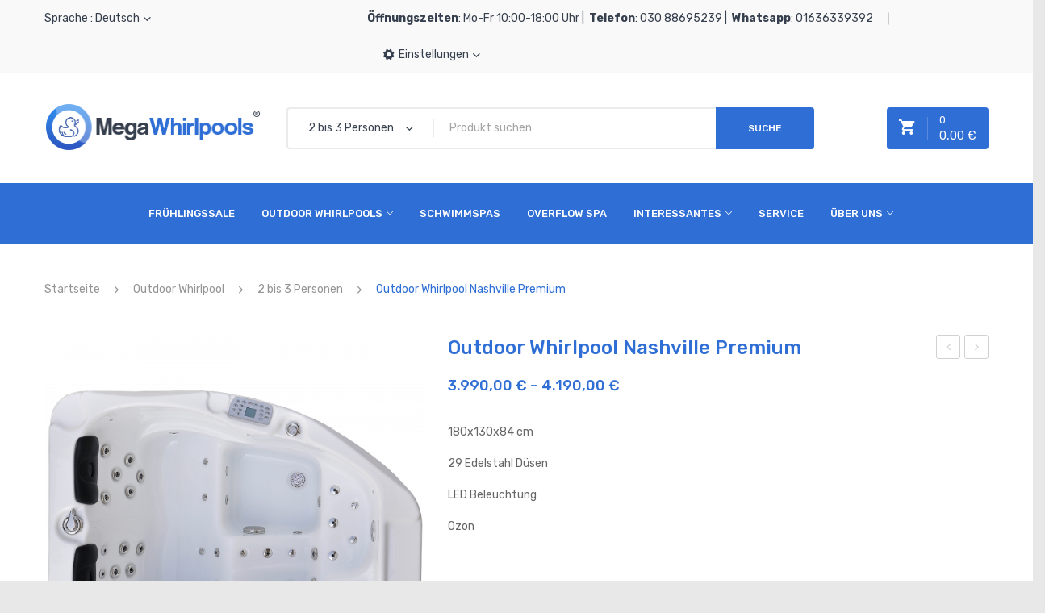

--- FILE ---
content_type: text/html; charset=UTF-8
request_url: https://www.megawhirlpools.de/produkt/outdoor-whirlpool-nashville-premium/
body_size: 19552
content:
<!DOCTYPE html><html lang=de-DE><head><meta charset="UTF-8"><meta name="viewport" content="width=device-width, initial-scale=1"><link rel=profile href=http://gmpg.org/xfn/11><link rel=pingback href=https://www.megawhirlpools.de/xmlrpc.php><meta name='robots' content='index, follow, max-image-preview:large, max-snippet:-1, max-video-preview:-1'><link rel=alternate hreflang=de href=https://www.megawhirlpools.de/produkt/outdoor-whirlpool-nashville-premium/ ><title>Outdoor Whirlpool Nashville Premium - Megawhirlpools Ihr Outlet für Outdoor Whirlpools und Swimspas</title><meta name="description" content="Outdoor Whirlpool Nashville Premium - unsere Pools - Megawhirlpools Ihr Outlet für Outdoor Whirlpools und Swimspas"><link rel=canonical href=https://www.megawhirlpools.de/produkt/outdoor-whirlpool-nashville-premium/ ><meta property="og:locale" content="de_DE"><meta property="og:type" content="article"><meta property="og:title" content="Outdoor Whirlpool Nashville Premium - Megawhirlpools Ihr Outlet für Outdoor Whirlpools und Swimspas"><meta property="og:description" content="Outdoor Whirlpool Nashville Premium - unsere Pools - Megawhirlpools Ihr Outlet für Outdoor Whirlpools und Swimspas"><meta property="og:url" content="https://www.megawhirlpools.de/produkt/outdoor-whirlpool-nashville-premium/"><meta property="og:site_name" content="Megawhirlpools Ihr Outlet für Outdoor Whirlpools und Swimspas"><meta property="article:modified_time" content="2019-05-17T05:29:28+00:00"><meta property="og:image" content="https://www.megawhirlpools.de/wp-content/uploads/2019/04/Outdoor-Whirlpool-Nashville-2-1024x1024.png"><meta property="og:image:width" content="1024"><meta property="og:image:height" content="1024"><meta name="twitter:card" content="summary_large_image"><meta name="twitter:label1" content="Geschätzte Lesezeit"><meta name="twitter:data1" content="1 Minute"> <script type=application/ld+json class=yoast-schema-graph>{"@context":"https://schema.org","@graph":[{"@type":"Organization","@id":"https://www.megawhirlpools.de/#organization","name":"Megwhirlpools.de","url":"https://www.megawhirlpools.de/","sameAs":[],"logo":{"@type":"ImageObject","@id":"https://www.megawhirlpools.de/#logo","inLanguage":"de-DE","url":"https://www.megawhirlpools.de/wp-content/uploads/2019/04/Megawhirlpools-Logo-1.png","contentUrl":"https://www.megawhirlpools.de/wp-content/uploads/2019/04/Megawhirlpools-Logo-1.png","width":272,"height":62,"caption":"Megwhirlpools.de"},"image":{"@id":"https://www.megawhirlpools.de/#logo"}},{"@type":"WebSite","@id":"https://www.megawhirlpools.de/#website","url":"https://www.megawhirlpools.de/","name":"Megawhirlpools Ihr Outlet f\u00fcr Outdoor Whirlpools und Swimspas","description":"Premium Whirlpools Produkte zu permanenten Tiefpreisen vom Deutschen H\u00e4ndler","publisher":{"@id":"https://www.megawhirlpools.de/#organization"},"potentialAction":[{"@type":"SearchAction","target":"https://www.megawhirlpools.de/?s={search_term_string}","query-input":"required name=search_term_string"}],"inLanguage":"de-DE"},{"@type":"ImageObject","@id":"https://www.megawhirlpools.de/produkt/outdoor-whirlpool-nashville-premium/#primaryimage","inLanguage":"de-DE","url":"https://www.megawhirlpools.de/wp-content/uploads/2019/04/Outdoor-Whirlpool-Nashville-2.png","contentUrl":"https://www.megawhirlpools.de/wp-content/uploads/2019/04/Outdoor-Whirlpool-Nashville-2.png","width":2000,"height":2000},{"@type":"WebPage","@id":"https://www.megawhirlpools.de/produkt/outdoor-whirlpool-nashville-premium/#webpage","url":"https://www.megawhirlpools.de/produkt/outdoor-whirlpool-nashville-premium/","name":"Outdoor Whirlpool Nashville Premium - Megawhirlpools Ihr Outlet f\u00fcr Outdoor Whirlpools und Swimspas","isPartOf":{"@id":"https://www.megawhirlpools.de/#website"},"primaryImageOfPage":{"@id":"https://www.megawhirlpools.de/produkt/outdoor-whirlpool-nashville-premium/#primaryimage"},"datePublished":"2019-04-28T22:29:56+00:00","dateModified":"2019-05-17T05:29:28+00:00","description":"Outdoor Whirlpool Nashville Premium - unsere Pools - Megawhirlpools Ihr Outlet f\u00fcr Outdoor Whirlpools und Swimspas","breadcrumb":{"@id":"https://www.megawhirlpools.de/produkt/outdoor-whirlpool-nashville-premium/#breadcrumb"},"inLanguage":"de-DE","potentialAction":[{"@type":"ReadAction","target":["https://www.megawhirlpools.de/produkt/outdoor-whirlpool-nashville-premium/"]}]},{"@type":"BreadcrumbList","@id":"https://www.megawhirlpools.de/produkt/outdoor-whirlpool-nashville-premium/#breadcrumb","itemListElement":[{"@type":"ListItem","position":1,"item":{"@type":"WebPage","@id":"https://www.megawhirlpools.de/","url":"https://www.megawhirlpools.de/","name":"Home"}},{"@type":"ListItem","position":2,"item":{"@type":"WebPage","@id":"https://www.megawhirlpools.de/shop/","url":"https://www.megawhirlpools.de/shop/","name":"shop"}},{"@type":"ListItem","position":3,"item":{"@type":"WebPage","@id":"https://www.megawhirlpools.de/produkt-kategorie/outdoor-whirlpool/","url":"https://www.megawhirlpools.de/produkt-kategorie/outdoor-whirlpool/","name":"Outdoor Whirlpool"}},{"@type":"ListItem","position":4,"item":{"@type":"WebPage","@id":"https://www.megawhirlpools.de/produkt-kategorie/outdoor-whirlpool/bis-3-personen/","url":"https://www.megawhirlpools.de/produkt-kategorie/outdoor-whirlpool/bis-3-personen/","name":"2 bis 3 Personen"}},{"@type":"ListItem","position":5,"item":{"@type":"WebPage","@id":"https://www.megawhirlpools.de/produkt/outdoor-whirlpool-nashville-premium/","url":"https://www.megawhirlpools.de/produkt/outdoor-whirlpool-nashville-premium/","name":"Outdoor Whirlpool Nashville Premium"}}]}]}</script> <link rel=dns-prefetch href=//fonts.googleapis.com><link rel=dns-prefetch href=//s.w.org><link rel=preconnect href=https://fonts.gstatic.com crossorigin><link rel=stylesheet href=https://www.megawhirlpools.de/wp-content/cache/minify/b7602.css media=all><style id=rs-plugin-settings-inline-css>#rs-demo-id{}</style><link rel=stylesheet href=https://www.megawhirlpools.de/wp-content/cache/minify/7cd2d.css media=all><style id=woocommerce-inline-inline-css>.woocommerce form .form-row
.required{visibility:visible}</style><link rel=stylesheet href=https://www.megawhirlpools.de/wp-content/cache/minify/8a64b.css media=all><link rel=stylesheet id=digitech-fonts-css  href='https://fonts.googleapis.com/css?family=Rubik%3A400%2C500%2C700%2C900&#038;subset=latin%2Clatin-ext' type=text/css media=all><link rel=stylesheet href=https://www.megawhirlpools.de/wp-content/cache/minify/25570.css media=all><style id=digitechcss-custom-inline-css>.vc_custom_1529724919614{border-bottom-width:1px !important;padding-top:50px !important;padding-bottom:15px !important;border-bottom-color:#ebebeb !important;border-bottom-style:solid !important}.vc_custom_1529724912279{padding-top:30px !important;padding-bottom:30px !important}.vc_custom_1587035042079{margin-bottom:25px !important}.vc_custom_1556744108250{margin-bottom:10px !important}.vc_custom_1525674253249{border-bottom-width:1px !important;background-color:#f9f9f9 !important;border-bottom-color:#ebebeb !important;border-bottom-style:solid !important}.vc_custom_1530003148112{padding-top:30px !important;padding-bottom:30px !important}.vc_custom_1527748043547{background-color:#2e6ed5 !important}.wrapper.box-layout{max-width:1230px}</style><!--[if lt IE 9]><link rel=stylesheet id=vc_lte_ie9-css  href='https://www.megawhirlpools.de/wp-content/plugins/js_composer/assets/css/vc_lte_ie9.min.css' type=text/css media=screen> <![endif]--><link rel=stylesheet href=https://www.megawhirlpools.de/wp-content/cache/minify/d0bbe.css media=all><link rel=preload as=style href="https://fonts.googleapis.com/css?family=Rubik:300,400,500,700,900,300italic,400italic,500italic,700italic,900italic&#038;display=swap&#038;ver=1558859633"><link rel=stylesheet href="https://fonts.googleapis.com/css?family=Rubik:300,400,500,700,900,300italic,400italic,500italic,700italic,900italic&#038;display=swap&#038;ver=1558859633" media=print onload="this.media='all'"><noscript><link rel=stylesheet href="https://fonts.googleapis.com/css?family=Rubik:300,400,500,700,900,300italic,400italic,500italic,700italic,900italic&#038;display=swap&#038;ver=1558859633"></noscript><link rel=stylesheet href=https://www.megawhirlpools.de/wp-content/cache/minify/cc59a.css media=all><style id=wpgdprc.css-inline-css>div.wpgdprc .wpgdprc-switch .wpgdprc-switch-inner:before{content:'Ja'}div.wpgdprc .wpgdprc-switch .wpgdprc-switch-inner:after{content:'Nein'}</style> <script src='https://www.megawhirlpools.de/wp-includes/js/jquery/jquery.min.js' id=jquery-core-js></script> <script src='https://www.megawhirlpools.de/wp-includes/js/jquery/jquery-migrate.min.js' id=jquery-migrate-js></script> <script src='https://www.megawhirlpools.de/wp-content/plugins/essential-grid/public/assets/js/jquery.esgbox.min.js' id=themepunchboxext-js></script> <script src='https://www.megawhirlpools.de/wp-content/plugins/essential-grid/public/assets/js/jquery.themepunch.tools.min.js' id=tp-tools-js></script> <script src='https://www.megawhirlpools.de/wp-content/plugins/revslider/public/assets/js/jquery.themepunch.revolution.min.js' id=revmin-js></script> <script src='https://www.megawhirlpools.de/wp-content/plugins/woocommerce/assets/js/jquery-blockui/jquery.blockUI.min.js' id=jquery-blockui-js></script> <script id=wc-add-to-cart-js-extra>var wc_add_to_cart_params={"ajax_url":"\/wp-admin\/admin-ajax.php","wc_ajax_url":"\/?wc-ajax=%%endpoint%%","i18n_view_cart":"Warenkorb anzeigen","cart_url":"https:\/\/www.megawhirlpools.de\/warenkorb\/","is_cart":"","cart_redirect_after_add":"yes"};</script> <script src='https://www.megawhirlpools.de/wp-content/plugins/woocommerce/assets/js/frontend/add-to-cart.min.js' id=wc-add-to-cart-js></script> <script src='https://www.megawhirlpools.de/wp-content/plugins/js_composer/assets/js/vendors/woocommerce-add-to-cart.js' id=vc_woocommerce-add-to-cart-js-js></script> <link rel=https://api.w.org/ href=https://www.megawhirlpools.de/wp-json/ ><link rel=alternate type=application/json href=https://www.megawhirlpools.de/wp-json/wp/v2/product/2863><link rel=wlwmanifest type=application/wlwmanifest+xml href=https://www.megawhirlpools.de/wp-includes/wlwmanifest.xml><link rel=shortlink href='https://www.megawhirlpools.de/?p=2863'><link rel=alternate type=application/json+oembed href="https://www.megawhirlpools.de/wp-json/oembed/1.0/embed?url=https%3A%2F%2Fwww.megawhirlpools.de%2Fprodukt%2Foutdoor-whirlpool-nashville-premium%2F"><link rel=alternate type=text/xml+oembed href="https://www.megawhirlpools.de/wp-json/oembed/1.0/embed?url=https%3A%2F%2Fwww.megawhirlpools.de%2Fprodukt%2Foutdoor-whirlpool-nashville-premium%2F&#038;format=xml"><meta name="generator" content="WPML ver:4.2.6 stt:1,3;"><meta name="framework" content="Redux 4.1.24"> <script>var ajaxRevslider;jQuery(document).ready(function(){ajaxRevslider=function(obj){var content="";data={};data.action='revslider_ajax_call_front';data.client_action='get_slider_html';data.token='cce4a66ce3';data.type=obj.type;data.id=obj.id;data.aspectratio=obj.aspectratio;jQuery.ajax({type:"post",url:"https://www.megawhirlpools.de/wp-admin/admin-ajax.php",dataType:'json',data:data,async:false,success:function(ret,textStatus,XMLHttpRequest){if(ret.success==true)
content=ret.data;},error:function(e){console.log(e);}});return content;};var ajaxRemoveRevslider=function(obj){return jQuery(obj.selector+" .rev_slider").revkill();};var extendessential=setInterval(function(){if(jQuery.fn.tpessential!=undefined){clearInterval(extendessential);if(typeof(jQuery.fn.tpessential.defaults)!=='undefined'){jQuery.fn.tpessential.defaults.ajaxTypes.push({type:"revslider",func:ajaxRevslider,killfunc:ajaxRemoveRevslider,openAnimationSpeed:0.3});}}},30);});</script> <noscript><style>.woocommerce-product-gallery{opacity:1 !important}</style></noscript><meta name="generator" content="Powered by WPBakery Page Builder - drag and drop page builder for WordPress."><meta name="generator" content="Powered by Slider Revolution 5.4.8 - responsive, Mobile-Friendly Slider Plugin for WordPress with comfortable drag and drop interface."> <script>function setREVStartSize(e){try{e.c=jQuery(e.c);var i=jQuery(window).width(),t=9999,r=0,n=0,l=0,f=0,s=0,h=0;if(e.responsiveLevels&&(jQuery.each(e.responsiveLevels,function(e,f){f>i&&(t=r=f,l=e),i>f&&f>r&&(r=f,n=e)}),t>r&&(l=n)),f=e.gridheight[l]||e.gridheight[0]||e.gridheight,s=e.gridwidth[l]||e.gridwidth[0]||e.gridwidth,h=i/s,h=h>1?1:h,f=Math.round(h*f),"fullscreen"==e.sliderLayout){var u=(e.c.width(),jQuery(window).height());if(void 0!=e.fullScreenOffsetContainer){var c=e.fullScreenOffsetContainer.split(",");if(c)jQuery.each(c,function(e,i){u=jQuery(i).length>0?u-jQuery(i).outerHeight(!0):u}),e.fullScreenOffset.split("%").length>1&&void 0!=e.fullScreenOffset&&e.fullScreenOffset.length>0?u-=jQuery(window).height()*parseInt(e.fullScreenOffset,0)/100:void 0!=e.fullScreenOffset&&e.fullScreenOffset.length>0&&(u-=parseInt(e.fullScreenOffset,0))}f=u}else void 0!=e.minHeight&&f<e.minHeight&&(f=e.minHeight);e.c.closest(".rev_slider_wrapper").css({height:f})}catch(d){console.log("Failure at Presize of Slider:"+d)}};</script> <style id=digitech_opt-dynamic-css title=dynamic-css class=redux-options-output>body{background-color:#e8e8e8}.page-wrapper{background-color:#fff}.header{color:#363f4d}.header-sticky.ontop{background-color:rgba(255,255,255,0.95)}.top-bar{color:#363f4d}.top-bar
a{color:#363f4d}.top-bar a:hover{color:#2e6ed5}.top-bar a:active{color:#2e6ed5}.footer{color:#fff}.footer
a{color:#fff}.footer a:hover{color:#699ecd}.footer a:active{color:#699ecd}body.error404{background-color:#f2f2f2}</style><noscript><style>.wpb_animate_when_almost_visible{opacity:1}</style></noscript></head><body class="product-template-default single single-product postid-2863 theme-digitech woocommerce woocommerce-page woocommerce-no-js wpb-js-composer js-comp-ver-6.0.2 vc_responsive"><div class="wrapper "><div class=page-wrapper><div class="header-container header-3  "><div class=header><div class=header-content><div class="vc_row wpb_row vc_row-fluid topbar vc_custom_1525674253249 vc_row-has-fill"><div class=row-container><div class="topbar-left language-currency wpb_column vc_column_container vc_col-sm-1/5 vc_col-lg-4 vc_col-md-12"><div class=vc_column-inner><div class=wpb_wrapper><div class="vc_wp_custommenu wpb_content_element"><div class="widget widget_nav_menu"><h2 class="widgettitle">Sprache : Deutsch</h2><div class=menu-language-container><ul id=menu-language class=menu><li id=menu-item-1864 class="menu-item menu-item-type-custom menu-item-object-custom first menu-item-1864"><a title="						" href=/ >Deutsch</a></li> <li id=menu-item-wpml-ls-63-de class="menu-item wpml-ls-slot-63 wpml-ls-item wpml-ls-item-de wpml-ls-current-language wpml-ls-menu-item wpml-ls-first-item menu-item-type-wpml_ls_menu_item menu-item-object-wpml_ls_menu_item menu-item-wpml-ls-63-de"><a title=Deutsch href=https://www.megawhirlpools.de/produkt/outdoor-whirlpool-nashville-premium/ ><img class=wpml-ls-flag src=https://www.megawhirlpools.de/wp-content/plugins/sitepress-multilingual-cms/res/flags/de.png alt=de title=Deutsch><span class=wpml-ls-native>Deutsch</span><span class=wpml-ls-display><span class=wpml-ls-bracket> (</span>Deutsch<span class=wpml-ls-bracket>)</span></span></a></li> <li id=menu-item-wpml-ls-63-en class="menu-item wpml-ls-slot-63 wpml-ls-item wpml-ls-item-en wpml-ls-menu-item wpml-ls-last-item menu-item-type-wpml_ls_menu_item menu-item-object-wpml_ls_menu_item last menu-item-wpml-ls-63-en"><a title=Englisch href=https://www.megawhirlpools.de/en/ ><img class=wpml-ls-flag src=https://www.megawhirlpools.de/wp-content/plugins/sitepress-multilingual-cms/res/flags/en.png alt=en title=English><span class=wpml-ls-native>English</span><span class=wpml-ls-display><span class=wpml-ls-bracket> (</span>Englisch<span class=wpml-ls-bracket>)</span></span></a></li></ul></div></div></div></div></div></div><div class="topbar-text topbar-right wpb_column vc_column_container vc_col-sm-4/5 vc_col-lg-8 vc_col-md-12"><div class=vc_column-inner><div class=wpb_wrapper><div class="wpb_text_column wpb_content_element " ><div class=wpb_wrapper><p><strong>Öffnungszeiten</strong>: Mo-Fr 10:00-18:00 Uhr |  <strong>Telefon</strong>: 030 88695239 |  <strong>Whatsapp</strong>: 01636339392</p></div></div><div class="vc_wp_custommenu wpb_content_element"><div class="widget widget_nav_menu"><h2 class="widgettitle">Einstellungen</h2><div class=menu-my-account-container><ul id=menu-my-account class=menu><li id=menu-item-3241 class="menu-item menu-item-type-custom menu-item-object-custom first menu-item-3241"><a href=https://www.megawhirlpools.de/mein-konto/ >Anmelden</a></li> <li id=menu-item-3243 class="menu-item menu-item-type-custom menu-item-object-custom menu-item-3243"><a href=https://www.megawhirlpools.de/mein-konto/ >My Account</a></li> <li id=menu-item-3240 class="menu-item menu-item-type-custom menu-item-object-custom menu-item-3240"><a href=https://www.megawhirlpools.de/warenkorb/ >Cart</a></li> <li id=menu-item-3242 class="menu-item menu-item-type-custom menu-item-object-custom last menu-item-3242"><a href=https://www.megawhirlpools.de/kasse/ >Checkout</a></li></ul></div></div></div></div></div></div></div></div><div class="vc_row wpb_row vc_row-fluid vc_custom_1530003148112"><div class=row-container><div class="wpb_column vc_column_container vc_col-sm-12 vc_col-lg-3 vc_col-md-3"><div class=vc_column-inner><div class=wpb_wrapper><div class="wpb_single_image wpb_content_element vc_align_left   logo"><figure class="wpb_wrapper vc_figure"> <a href=/ target=_self class="vc_single_image-wrapper   vc_box_border_grey"><img width=272 height=62 src=https://www.megawhirlpools.de/wp-content/uploads/2019/04/Megawhirlpools-Logo-1.png class="vc_single_image-img attachment-full" alt="Outdoor Whirlpool Nashville Premium" loading=lazy srcset="https://www.megawhirlpools.de/wp-content/uploads/2019/04/Megawhirlpools-Logo-1.png 272w, https://www.megawhirlpools.de/wp-content/uploads/2019/04/Megawhirlpools-Logo-1-150x34.png 150w" sizes="(max-width: 272px) 100vw, 272px" title="Outdoor Whirlpool Nashville Premium"></a></figure></div></div></div></div><div class="wpb_column vc_column_container vc_col-sm-12 vc_col-lg-9 vc_col-md-9"><div class=vc_column-inner><div class=wpb_wrapper><div class=header-search><div class=search-without-dropdown><div class=categories-container><div class=cate-toggler-wrapper><div class=cate-toggler><span class=cate-text>Alle Kategorien</span></div></div><div class="widget woocommerce widget_product_categories"><h2 class="widgettitle">All Categories</h2><ul class=product-categories><li class="cat-item cat-item-45"><a href=https://www.megawhirlpools.de/produkt-kategorie/sale/ >Sale</a></li> <li class="cat-item cat-item-46 cat-parent current-cat-parent"><a href=https://www.megawhirlpools.de/produkt-kategorie/outdoor-whirlpool/ >Outdoor Whirlpool</a><ul class=children> <li class="cat-item cat-item-47 current-cat"><a href=https://www.megawhirlpools.de/produkt-kategorie/outdoor-whirlpool/bis-3-personen/ >2 bis 3 Personen</a></li> <li class="cat-item cat-item-48"><a href=https://www.megawhirlpools.de/produkt-kategorie/outdoor-whirlpool/ab-4-personen/ >ab 4 Personen</a></li> <li class="cat-item cat-item-49"><a href=https://www.megawhirlpools.de/produkt-kategorie/outdoor-whirlpool/ab-6-personen/ >ab 6 Personen</a></li></ul> </li> <li class="cat-item cat-item-50"><a href=https://www.megawhirlpools.de/produkt-kategorie/whirlpools-bis-10000e/ >Whirlpools bis 10000€</a></li> <li class="cat-item cat-item-51"><a href=https://www.megawhirlpools.de/produkt-kategorie/whirlpools-bis-7000-e/ >Whirlpools bis 7000 €</a></li> <li class="cat-item cat-item-52"><a href=https://www.megawhirlpools.de/produkt-kategorie/whirlpools-unter-5000-e/ >Whirlpools unter 5000 €</a></li> <li class="cat-item cat-item-53"><a href=https://www.megawhirlpools.de/produkt-kategorie/zubehoer/ >Zubehör</a></li> <li class="cat-item cat-item-54"><a href=https://www.megawhirlpools.de/produkt-kategorie/schwimmpool/ >Schwimm SPAs</a></li> <li class="cat-item cat-item-87"><a href=https://www.megawhirlpools.de/produkt-kategorie/schwimmspa/ >Schwimmspas</a></li> <li class="cat-item cat-item-95"><a href=https://www.megawhirlpools.de/produkt-kategorie/premium-outdoor-whirlpools/ >Premium Outdoor Whirlpools</a></li> <li class="cat-item cat-item-96"><a href=https://www.megawhirlpools.de/produkt-kategorie/luxus-outdoor-whirlpools/ >Luxus Outdoor Whirlpools</a></li> <li class="cat-item cat-item-109"><a href=https://www.megawhirlpools.de/produkt-kategorie/whirlpool-serie-modern/ >Whirlpool Serie Modern</a></li> <li class="cat-item cat-item-110"><a href=https://www.megawhirlpools.de/produkt-kategorie/whirlpool-serie-klassik/ >Whirlpool Serie Klassik</a></li> <li class="cat-item cat-item-111"><a href=https://www.megawhirlpools.de/produkt-kategorie/whirlpool-serie-pur/ >Whirlpool Serie Pur</a></li> <li class="cat-item cat-item-112"><a href=https://www.megawhirlpools.de/produkt-kategorie/overflow-whirlpools/ >Overflow Whirlpools</a></li> <li class="cat-item cat-item-151"><a href=https://www.megawhirlpools.de/produkt-kategorie/fruehlingssale/ >Frühlingssale</a></li></ul></div></div><div class="widget woocommerce widget_product_search"><h2 class="widgettitle">Search</h2><form role=search method=get class="searchform productsearchform" action=https://www.megawhirlpools.de/ ><div class=form-input><input type=text placeholder="Produkt suchen" name=s class=ws><button class="btn btn-primary wsearchsubmit" type=submit>Suche</button><input type=hidden name=post_type value=product></div></form></div></div></div><div class="widget woocommerce widget_shopping_cart"><h2 class="widgettitle">Cart</h2><div class=widget_shopping_cart_content></div></div></div></div></div></div></div><div class="vc_row wpb_row vc_row-fluid vc_custom_1527748043547 vc_row-has-fill"><div class=row-container><div class=main-menu-wrapper><div class="visible-small mobile-menu"><div class=mbmenu-toggler>Menu<span class=mbmenu-icon><i class="fa fa-bars"></i></span></div><div class=clearfix></div><div class=mobile-menu-container><ul id=menu-main class=nav-menu><li id=menu-item-3085 class="menu-item menu-item-type-post_type menu-item-object-page first menu-item-3085"><a href=https://www.megawhirlpools.de/fruhlingssale/ >Frühlingssale</a></li> <li id=menu-item-3088 class="menu-item menu-item-type-custom menu-item-object-custom menu-item-has-children menu-item-3088"><a href="https://www.megawhirlpools.de/produkt-kategorie/outdoor-whirlpool/?s=&#038;post_type=product">Outdoor Whirlpools</a><ul class=sub-menu> <li id=menu-item-3113 class="menu-item menu-item-type-custom menu-item-object-custom menu-item-3113"><a href="https://www.megawhirlpools.de/produkt-kategorie/sale/?s=&#038;post_type=product">Sale</a></li> <li id=menu-item-1871 class="menu-item menu-item-type-custom menu-item-object-custom menu-item-1871"><a title="						" href="https://www.megawhirlpools.de/produkt-kategorie/outdoor-whirlpool/bis-3-personen/?s=&#038;post_type=product">Pools bis 3 Personen</a></li> <li id=menu-item-1872 class="menu-item menu-item-type-custom menu-item-object-custom menu-item-1872"><a title="						" href="https://www.megawhirlpools.de/produkt-kategorie/outdoor-whirlpool/ab-4-personen/?s=&#038;post_type=product">Pools ab 4 Personen</a></li> <li id=menu-item-1873 class="menu-item menu-item-type-custom menu-item-object-custom menu-item-1873"><a title="						" href="https://www.megawhirlpools.de/produkt-kategorie/outdoor-whirlpool/ab-6-personen/?s=&#038;post_type=product">Pools ab 6 Personen</a></li> <li id=menu-item-3317 class="menu-item menu-item-type-custom menu-item-object-custom menu-item-3317"><a href=https://www.megawhirlpools.de/produkt-kategorie/whirlpool-serie-pur/ >Serie PUR</a></li> <li id=menu-item-3318 class="menu-item menu-item-type-custom menu-item-object-custom menu-item-3318"><a href=https://www.megawhirlpools.de/produkt-kategorie/whirlpool-serie-modern/ >Serie Modern</a></li> <li id=menu-item-3319 class="menu-item menu-item-type-custom menu-item-object-custom menu-item-3319"><a href=https://www.megawhirlpools.de/produkt-kategorie/whirlpool-serie-klassik/ >Serie Klassik</a></li> <li id=menu-item-3453 class="menu-item menu-item-type-custom menu-item-object-custom menu-item-3453"><a href=https://www.megawhirlpools.de/produkt-kategorie/schwimmpool/ >Schwimmspas</a></li> <li id=menu-item-3454 class="menu-item menu-item-type-custom menu-item-object-custom menu-item-3454"><a href=https://www.megawhirlpools.de/produkt-kategorie/overflow-whirlpools/ >Whirlpools mit Überlaufrinne</a></li></ul> </li> <li id=menu-item-3112 class="menu-item menu-item-type-custom menu-item-object-custom menu-item-3112"><a href=https://www.megawhirlpools.de/produkt-kategorie/schwimmpool/ >Schwimmspas</a></li> <li id=menu-item-3583 class="menu-item menu-item-type-custom menu-item-object-custom menu-item-3583"><a href=https://www.megawhirlpools.de/produkt-kategorie/overflow-whirlpools/ >Overflow SPA</a></li> <li id=menu-item-3095 class="menu-item menu-item-type-post_type menu-item-object-page menu-item-has-children menu-item-3095"><a href=https://www.megawhirlpools.de/interessantes/ >Interessantes</a><ul class=sub-menu> <li id=menu-item-3089 class="menu-item menu-item-type-custom menu-item-object-custom menu-item-3089"><a href=https://www.megawhirlpools.de/interessantes/Kategorien/whirlpools-und-gesundheit/ >Whirlpools und Gesundheit</a></li> <li id=menu-item-3090 class="menu-item menu-item-type-custom menu-item-object-custom menu-item-3090"><a href=https://www.megawhirlpools.de/interessantes/Kategorien/whirlpool-guide/ >Whirlpool Guide</a></li> <li id=menu-item-3091 class="menu-item menu-item-type-custom menu-item-object-custom menu-item-3091"><a href=https://www.megawhirlpools.de/interessantes/Kategorien/outdoor-whirlpool-installation/ >Whirlpool und Installation</a></li> <li id=menu-item-3092 class="menu-item menu-item-type-custom menu-item-object-custom menu-item-3092"><a href=https://www.megawhirlpools.de/interessantes/Kategorien/outdoor-whirlpool-zubehor/ >Whirlpools und Zubehör</a></li></ul> </li> <li id=menu-item-1874 class="menu-item menu-item-type-custom menu-item-object-custom menu-item-1874"><a title="						" href=https://www.megawhirlpools.de/service/ >Service</a></li> <li id=menu-item-3086 class="menu-item menu-item-type-post_type menu-item-object-page menu-item-has-children menu-item-3086"><a href=https://www.megawhirlpools.de/uber-uns/ >Über Uns</a><ul class=sub-menu> <li id=menu-item-3087 class="menu-item menu-item-type-post_type menu-item-object-page menu-item-3087"><a href=https://www.megawhirlpools.de/kontakt/ >Kontakt</a></li> <li id=menu-item-3084 class="menu-item menu-item-type-post_type menu-item-object-page last menu-item-3084"><a href=https://www.megawhirlpools.de/impressum/ >Impressum</a></li></ul> </li></ul></div></div><div class="header-sticky "><div class=nav-container><div class=logo-sticky><a href=https://www.megawhirlpools.de/ title="Megawhirlpools Ihr Outlet für Outdoor Whirlpools und Swimspas" rel=home><img src=https://www.megawhirlpools.de/wp-content/uploads/2019/04/Megawhirlpools-Logo-1.png alt=" Megawhirlpools Ihr Outlet für Outdoor Whirlpools und Swimspas "></a></div><div class="horizontal-menu visible-large"><div class=primary-menu-container><ul id=menu-main-1 class=nav-menu><li class="menu-item menu-item-type-post_type menu-item-object-page first menu-item-3085"><a href=https://www.megawhirlpools.de/fruhlingssale/ >Frühlingssale</a></li> <li class="menu-item menu-item-type-custom menu-item-object-custom menu-item-has-children menu-item-3088"><a href="https://www.megawhirlpools.de/produkt-kategorie/outdoor-whirlpool/?s=&#038;post_type=product">Outdoor Whirlpools</a><ul class=sub-menu> <li class="menu-item menu-item-type-custom menu-item-object-custom menu-item-3113"><a href="https://www.megawhirlpools.de/produkt-kategorie/sale/?s=&#038;post_type=product">Sale</a></li> <li class="menu-item menu-item-type-custom menu-item-object-custom menu-item-1871"><a title="						" href="https://www.megawhirlpools.de/produkt-kategorie/outdoor-whirlpool/bis-3-personen/?s=&#038;post_type=product">Pools bis 3 Personen</a></li> <li class="menu-item menu-item-type-custom menu-item-object-custom menu-item-1872"><a title="						" href="https://www.megawhirlpools.de/produkt-kategorie/outdoor-whirlpool/ab-4-personen/?s=&#038;post_type=product">Pools ab 4 Personen</a></li> <li class="menu-item menu-item-type-custom menu-item-object-custom menu-item-1873"><a title="						" href="https://www.megawhirlpools.de/produkt-kategorie/outdoor-whirlpool/ab-6-personen/?s=&#038;post_type=product">Pools ab 6 Personen</a></li> <li class="menu-item menu-item-type-custom menu-item-object-custom menu-item-3317"><a href=https://www.megawhirlpools.de/produkt-kategorie/whirlpool-serie-pur/ >Serie PUR</a></li> <li class="menu-item menu-item-type-custom menu-item-object-custom menu-item-3318"><a href=https://www.megawhirlpools.de/produkt-kategorie/whirlpool-serie-modern/ >Serie Modern</a></li> <li class="menu-item menu-item-type-custom menu-item-object-custom menu-item-3319"><a href=https://www.megawhirlpools.de/produkt-kategorie/whirlpool-serie-klassik/ >Serie Klassik</a></li> <li class="menu-item menu-item-type-custom menu-item-object-custom menu-item-3453"><a href=https://www.megawhirlpools.de/produkt-kategorie/schwimmpool/ >Schwimmspas</a></li> <li class="menu-item menu-item-type-custom menu-item-object-custom menu-item-3454"><a href=https://www.megawhirlpools.de/produkt-kategorie/overflow-whirlpools/ >Whirlpools mit Überlaufrinne</a></li></ul> </li> <li class="menu-item menu-item-type-custom menu-item-object-custom menu-item-3112"><a href=https://www.megawhirlpools.de/produkt-kategorie/schwimmpool/ >Schwimmspas</a></li> <li class="menu-item menu-item-type-custom menu-item-object-custom menu-item-3583"><a href=https://www.megawhirlpools.de/produkt-kategorie/overflow-whirlpools/ >Overflow SPA</a></li> <li class="menu-item menu-item-type-post_type menu-item-object-page menu-item-has-children menu-item-3095"><a href=https://www.megawhirlpools.de/interessantes/ >Interessantes</a><ul class=sub-menu> <li class="menu-item menu-item-type-custom menu-item-object-custom menu-item-3089"><a href=https://www.megawhirlpools.de/interessantes/Kategorien/whirlpools-und-gesundheit/ >Whirlpools und Gesundheit</a></li> <li class="menu-item menu-item-type-custom menu-item-object-custom menu-item-3090"><a href=https://www.megawhirlpools.de/interessantes/Kategorien/whirlpool-guide/ >Whirlpool Guide</a></li> <li class="menu-item menu-item-type-custom menu-item-object-custom menu-item-3091"><a href=https://www.megawhirlpools.de/interessantes/Kategorien/outdoor-whirlpool-installation/ >Whirlpool und Installation</a></li> <li class="menu-item menu-item-type-custom menu-item-object-custom menu-item-3092"><a href=https://www.megawhirlpools.de/interessantes/Kategorien/outdoor-whirlpool-zubehor/ >Whirlpools und Zubehör</a></li></ul> </li> <li class="menu-item menu-item-type-custom menu-item-object-custom menu-item-1874"><a title="						" href=https://www.megawhirlpools.de/service/ >Service</a></li> <li class="menu-item menu-item-type-post_type menu-item-object-page menu-item-has-children menu-item-3086"><a href=https://www.megawhirlpools.de/uber-uns/ >Über Uns</a><ul class=sub-menu> <li class="menu-item menu-item-type-post_type menu-item-object-page menu-item-3087"><a href=https://www.megawhirlpools.de/kontakt/ >Kontakt</a></li> <li class="menu-item menu-item-type-post_type menu-item-object-page last menu-item-3084"><a href=https://www.megawhirlpools.de/impressum/ >Impressum</a></li></ul> </li></ul></div></div></div></div></div></div></div></div></div><div class=clearfix></div></div><div class=main-container><div class=page-content><div class=container><nav class=woocommerce-breadcrumb> <a href=https://www.megawhirlpools.de>Startseite</a> <span class=separator>/</span> <a href=https://www.megawhirlpools.de/produkt-kategorie/outdoor-whirlpool/ >Outdoor Whirlpool</a> <span class=separator>/</span> <a href=https://www.megawhirlpools.de/produkt-kategorie/outdoor-whirlpool/bis-3-personen/ >2 bis 3 Personen</a> <span class=separator>/</span> Outdoor Whirlpool Nashville Premium</nav><header class="entry-header shop-title"><h1 class="entry-title">Outdoor Whirlpool Nashville Premium</h1></header></div><div class=product-page><div class=product-view><div class=container><div class=woocommerce-notices-wrapper></div></div><div id=product-2863><div class=container><div class=row><div class="col-12  product-content"><div class=row><div class="col-12 col-lg-5"><div class=single-product-image><div class="images hasthumb"><a href=https://www.megawhirlpools.de/wp-content/uploads/2019/04/Outdoor-Whirlpool-Nashville-2-600x600.png itemprop=image class="yith_magnifier_zoom woocommerce-main-image" title="Outdoor Whirlpool Nashville"><img width=600 height=600 src=https://www.megawhirlpools.de/wp-content/uploads/2019/04/Outdoor-Whirlpool-Nashville-2-600x600.png class="attachment-shop_single size-shop_single wp-post-image" alt="Outdoor Whirlpool Nashville Premium" loading=lazy srcset="https://www.megawhirlpools.de/wp-content/uploads/2019/04/Outdoor-Whirlpool-Nashville-2-600x600.png 600w, https://www.megawhirlpools.de/wp-content/uploads/2019/04/Outdoor-Whirlpool-Nashville-2-150x150.png 150w, https://www.megawhirlpools.de/wp-content/uploads/2019/04/Outdoor-Whirlpool-Nashville-2-300x300.png 300w, https://www.megawhirlpools.de/wp-content/uploads/2019/04/Outdoor-Whirlpool-Nashville-2-768x768.png 768w, https://www.megawhirlpools.de/wp-content/uploads/2019/04/Outdoor-Whirlpool-Nashville-2-1024x1024.png 1024w, https://www.megawhirlpools.de/wp-content/uploads/2019/04/Outdoor-Whirlpool-Nashville-2-1170x1170.png 1170w, https://www.megawhirlpools.de/wp-content/uploads/2019/04/Outdoor-Whirlpool-Nashville-2.png 2000w" sizes="(max-width: 600px) 100vw, 600px" title="Outdoor Whirlpool Nashville Premium"></a><div class=zoom_in_marker><i class="fa fa-search" aria-hidden=true></i></div></div><div class="thumbnails slider"><div class=new style="margin: 0 -11px"><ul class=yith_magnifier_gallery> <li class="yith_magnifier_thumbnail first"><a href=https://www.megawhirlpools.de/wp-content/uploads/2019/04/Outdoor-Whirlpool-Nashville-2-600x600.png class="yith_magnifier_thumbnail first" title="Outdoor Whirlpool Nashville" data-small=https://www.megawhirlpools.de/wp-content/uploads/2019/04/Outdoor-Whirlpool-Nashville-2-600x600.png><img width=150 height=150 src=https://www.megawhirlpools.de/wp-content/uploads/2019/04/Outdoor-Whirlpool-Nashville-2-150x150.png class="attachment-shop_thumbnail size-shop_thumbnail" alt="Outdoor Whirlpool Nashville Premium" loading=lazy srcset="https://www.megawhirlpools.de/wp-content/uploads/2019/04/Outdoor-Whirlpool-Nashville-2-150x150.png 150w, https://www.megawhirlpools.de/wp-content/uploads/2019/04/Outdoor-Whirlpool-Nashville-2-300x300.png 300w, https://www.megawhirlpools.de/wp-content/uploads/2019/04/Outdoor-Whirlpool-Nashville-2-768x768.png 768w, https://www.megawhirlpools.de/wp-content/uploads/2019/04/Outdoor-Whirlpool-Nashville-2-1024x1024.png 1024w, https://www.megawhirlpools.de/wp-content/uploads/2019/04/Outdoor-Whirlpool-Nashville-2-1170x1170.png 1170w, https://www.megawhirlpools.de/wp-content/uploads/2019/04/Outdoor-Whirlpool-Nashville-2-600x600.png 600w, https://www.megawhirlpools.de/wp-content/uploads/2019/04/Outdoor-Whirlpool-Nashville-2.png 2000w" sizes="(max-width: 150px) 100vw, 150px" title="Outdoor Whirlpool Nashville Premium"></a></li><li class=yith_magnifier_thumbnail><a href=https://www.megawhirlpools.de/wp-content/uploads/2019/04/Outdoor-Whirlpool-Nashville-2-600x600.png class=yith_magnifier_thumbnail title="Outdoor Whirlpool Nashville" data-small=https://www.megawhirlpools.de/wp-content/uploads/2019/04/Outdoor-Whirlpool-Nashville-2-600x600.png><img width=150 height=150 src=https://www.megawhirlpools.de/wp-content/uploads/2019/04/Outdoor-Whirlpool-Nashville-2-150x150.png class="attachment-shop_thumbnail size-shop_thumbnail" alt="Outdoor Whirlpool Nashville Premium" loading=lazy srcset="https://www.megawhirlpools.de/wp-content/uploads/2019/04/Outdoor-Whirlpool-Nashville-2-150x150.png 150w, https://www.megawhirlpools.de/wp-content/uploads/2019/04/Outdoor-Whirlpool-Nashville-2-300x300.png 300w, https://www.megawhirlpools.de/wp-content/uploads/2019/04/Outdoor-Whirlpool-Nashville-2-768x768.png 768w, https://www.megawhirlpools.de/wp-content/uploads/2019/04/Outdoor-Whirlpool-Nashville-2-1024x1024.png 1024w, https://www.megawhirlpools.de/wp-content/uploads/2019/04/Outdoor-Whirlpool-Nashville-2-1170x1170.png 1170w, https://www.megawhirlpools.de/wp-content/uploads/2019/04/Outdoor-Whirlpool-Nashville-2-600x600.png 600w, https://www.megawhirlpools.de/wp-content/uploads/2019/04/Outdoor-Whirlpool-Nashville-2.png 2000w" sizes="(max-width: 150px) 100vw, 150px" title="Outdoor Whirlpool Nashville Premium"></a></li><li class=yith_magnifier_thumbnail><a href=https://www.megawhirlpools.de/wp-content/uploads/2019/04/Nashville-4-1-600x600.jpg class=yith_magnifier_thumbnail title="Nashville (4)" data-small=https://www.megawhirlpools.de/wp-content/uploads/2019/04/Nashville-4-1-600x454.jpg><img width=150 height=113 src=https://www.megawhirlpools.de/wp-content/uploads/2019/04/Nashville-4-1-150x113.jpg class="attachment-shop_thumbnail size-shop_thumbnail" alt="Outdoor Whirlpool Nashville Premium" loading=lazy srcset="https://www.megawhirlpools.de/wp-content/uploads/2019/04/Nashville-4-1-150x113.jpg 150w, https://www.megawhirlpools.de/wp-content/uploads/2019/04/Nashville-4-1-300x227.jpg 300w, https://www.megawhirlpools.de/wp-content/uploads/2019/04/Nashville-4-1-768x581.jpg 768w, https://www.megawhirlpools.de/wp-content/uploads/2019/04/Nashville-4-1-1024x774.jpg 1024w, https://www.megawhirlpools.de/wp-content/uploads/2019/04/Nashville-4-1-1170x885.jpg 1170w, https://www.megawhirlpools.de/wp-content/uploads/2019/04/Nashville-4-1-600x454.jpg 600w, https://www.megawhirlpools.de/wp-content/uploads/2019/04/Nashville-4-1.jpg 2048w" sizes="(max-width: 150px) 100vw, 150px" title="Outdoor Whirlpool Nashville Premium"></a></li><li class=yith_magnifier_thumbnail><a href=https://www.megawhirlpools.de/wp-content/uploads/2019/04/Nashville-3-1-600x600.jpg class=yith_magnifier_thumbnail title="Nashville (3)" data-small=https://www.megawhirlpools.de/wp-content/uploads/2019/04/Nashville-3-1-600x398.jpg><img width=150 height=100 src=https://www.megawhirlpools.de/wp-content/uploads/2019/04/Nashville-3-1-150x100.jpg class="attachment-shop_thumbnail size-shop_thumbnail" alt="Outdoor Whirlpool Nashville Premium" loading=lazy srcset="https://www.megawhirlpools.de/wp-content/uploads/2019/04/Nashville-3-1-150x100.jpg 150w, https://www.megawhirlpools.de/wp-content/uploads/2019/04/Nashville-3-1-600x398.jpg 600w, https://www.megawhirlpools.de/wp-content/uploads/2019/04/Nashville-3-1-300x199.jpg 300w, https://www.megawhirlpools.de/wp-content/uploads/2019/04/Nashville-3-1-768x510.jpg 768w, https://www.megawhirlpools.de/wp-content/uploads/2019/04/Nashville-3-1-1024x680.jpg 1024w, https://www.megawhirlpools.de/wp-content/uploads/2019/04/Nashville-3-1-1170x777.jpg 1170w, https://www.megawhirlpools.de/wp-content/uploads/2019/04/Nashville-3-1.jpg 2048w" sizes="(max-width: 150px) 100vw, 150px" title="Outdoor Whirlpool Nashville Premium"></a></li><li class=yith_magnifier_thumbnail><a href=https://www.megawhirlpools.de/wp-content/uploads/2019/04/Nashville-2-1-600x600.jpg class=yith_magnifier_thumbnail title="Nashville (2)" data-small=https://www.megawhirlpools.de/wp-content/uploads/2019/04/Nashville-2-1-600x398.jpg><img width=150 height=100 src=https://www.megawhirlpools.de/wp-content/uploads/2019/04/Nashville-2-1-150x100.jpg class="attachment-shop_thumbnail size-shop_thumbnail" alt="Outdoor Whirlpool Nashville Premium" loading=lazy srcset="https://www.megawhirlpools.de/wp-content/uploads/2019/04/Nashville-2-1-150x100.jpg 150w, https://www.megawhirlpools.de/wp-content/uploads/2019/04/Nashville-2-1-600x398.jpg 600w, https://www.megawhirlpools.de/wp-content/uploads/2019/04/Nashville-2-1-300x199.jpg 300w, https://www.megawhirlpools.de/wp-content/uploads/2019/04/Nashville-2-1-768x510.jpg 768w, https://www.megawhirlpools.de/wp-content/uploads/2019/04/Nashville-2-1-1024x680.jpg 1024w, https://www.megawhirlpools.de/wp-content/uploads/2019/04/Nashville-2-1-1170x777.jpg 1170w, https://www.megawhirlpools.de/wp-content/uploads/2019/04/Nashville-2-1.jpg 2048w" sizes="(max-width: 150px) 100vw, 150px" title="Outdoor Whirlpool Nashville Premium"></a></li></ul></div><div id=slider-prev><i class="fa fa-angle-left"></i></i></div><div id=slider-next><i class="fa fa-angle-right"></i></i></div></div></div></div><div class="col-12 col-lg-7"><div class="summary entry-summary single-product-info"><div class=product-nav><div class=next-prev><div class=prev><a href=https://www.megawhirlpools.de/produkt/outdoor-whirlpool-pheonix-premium/ rel=prev>Outdoor Whirlpool  Pheonix Premium</a></div><div class=next><a href=https://www.megawhirlpools.de/produkt/outdoor-whirlpool-corona-premium/ rel=next>Outdoor Whirlpool Corona Premium</a></div></div></div><h1 class="product_title entry-title">Outdoor Whirlpool Nashville Premium</h1><p class=price><span class="woocommerce-Price-amount amount"><bdi>3.990,00&nbsp;<span class=woocommerce-Price-currencySymbol>&euro;</span></bdi></span> &ndash; <span class="woocommerce-Price-amount amount"><bdi>4.190,00&nbsp;<span class=woocommerce-Price-currencySymbol>&euro;</span></bdi></span></p><div class=short-description itemprop=description><p>180x130x84 cm</p><p>29 Edelstahl Düsen</p><p>LED Beleuchtung</p><p>Ozon</p><p>&nbsp;</p></div><form class="variations_form cart" action=https://www.megawhirlpools.de/produkt/outdoor-whirlpool-nashville-premium/ method=post enctype=multipart/form-data data-product_id=2863 data-product_variations="[{&quot;attributes&quot;:{&quot;attribute_pa_wannenfarbe&quot;:&quot;schwarz-4&quot;,&quot;attribute_pa_farbe-der-verkleidung&quot;:&quot;&quot;,&quot;attribute_pa_farbe-der-abdeckung&quot;:&quot;&quot;},&quot;availability_html&quot;:&quot;&quot;,&quot;backorders_allowed&quot;:false,&quot;dimensions&quot;:{&quot;length&quot;:&quot;210&quot;,&quot;width&quot;:&quot;170&quot;,&quot;height&quot;:&quot;87&quot;},&quot;dimensions_html&quot;:&quot;210 &amp;times; 170 &amp;times; 87 cm&quot;,&quot;display_price&quot;:4190,&quot;display_regular_price&quot;:4190,&quot;image&quot;:{&quot;title&quot;:&quot;Outdoor Whirlpool Nashville&quot;,&quot;caption&quot;:&quot;&quot;,&quot;url&quot;:&quot;https:\/\/www.megawhirlpools.de\/wp-content\/uploads\/2019\/04\/Outdoor-Whirlpool-Nashville-2.png&quot;,&quot;alt&quot;:&quot;&quot;,&quot;src&quot;:&quot;https:\/\/www.megawhirlpools.de\/wp-content\/uploads\/2019\/04\/Outdoor-Whirlpool-Nashville-2-600x600.png&quot;,&quot;srcset&quot;:&quot;https:\/\/www.megawhirlpools.de\/wp-content\/uploads\/2019\/04\/Outdoor-Whirlpool-Nashville-2-600x600.png 600w, https:\/\/www.megawhirlpools.de\/wp-content\/uploads\/2019\/04\/Outdoor-Whirlpool-Nashville-2-150x150.png 150w, https:\/\/www.megawhirlpools.de\/wp-content\/uploads\/2019\/04\/Outdoor-Whirlpool-Nashville-2-300x300.png 300w, https:\/\/www.megawhirlpools.de\/wp-content\/uploads\/2019\/04\/Outdoor-Whirlpool-Nashville-2-768x768.png 768w, https:\/\/www.megawhirlpools.de\/wp-content\/uploads\/2019\/04\/Outdoor-Whirlpool-Nashville-2-1024x1024.png 1024w, https:\/\/www.megawhirlpools.de\/wp-content\/uploads\/2019\/04\/Outdoor-Whirlpool-Nashville-2-1170x1170.png 1170w, https:\/\/www.megawhirlpools.de\/wp-content\/uploads\/2019\/04\/Outdoor-Whirlpool-Nashville-2.png 2000w&quot;,&quot;sizes&quot;:&quot;(max-width: 600px) 100vw, 600px&quot;,&quot;full_src&quot;:&quot;https:\/\/www.megawhirlpools.de\/wp-content\/uploads\/2019\/04\/Outdoor-Whirlpool-Nashville-2.png&quot;,&quot;full_src_w&quot;:2000,&quot;full_src_h&quot;:2000,&quot;gallery_thumbnail_src&quot;:&quot;https:\/\/www.megawhirlpools.de\/wp-content\/uploads\/2019\/04\/Outdoor-Whirlpool-Nashville-2-150x150.png&quot;,&quot;gallery_thumbnail_src_w&quot;:150,&quot;gallery_thumbnail_src_h&quot;:150,&quot;thumb_src&quot;:&quot;https:\/\/www.megawhirlpools.de\/wp-content\/uploads\/2019\/04\/Outdoor-Whirlpool-Nashville-2-300x300.png&quot;,&quot;thumb_src_w&quot;:300,&quot;thumb_src_h&quot;:300,&quot;src_w&quot;:600,&quot;src_h&quot;:600},&quot;image_id&quot;:2868,&quot;is_downloadable&quot;:false,&quot;is_in_stock&quot;:true,&quot;is_purchasable&quot;:true,&quot;is_sold_individually&quot;:&quot;no&quot;,&quot;is_virtual&quot;:false,&quot;max_qty&quot;:&quot;&quot;,&quot;min_qty&quot;:1,&quot;price_html&quot;:&quot;&lt;span class=\&quot;price\&quot;&gt;&lt;span class=\&quot;woocommerce-Price-amount amount\&quot;&gt;&lt;bdi&gt;4.190,00&amp;nbsp;&lt;span class=\&quot;woocommerce-Price-currencySymbol\&quot;&gt;&amp;euro;&lt;\/span&gt;&lt;\/bdi&gt;&lt;\/span&gt;&lt;\/span&gt;&quot;,&quot;sku&quot;:&quot;&quot;,&quot;variation_description&quot;:&quot;&quot;,&quot;variation_id&quot;:17909,&quot;variation_is_active&quot;:true,&quot;variation_is_visible&quot;:true,&quot;weight&quot;:&quot;300&quot;,&quot;weight_html&quot;:&quot;300 kg&quot;,&quot;image_magnifier&quot;:&quot;&quot;},{&quot;attributes&quot;:{&quot;attribute_pa_wannenfarbe&quot;:&quot;azur&quot;,&quot;attribute_pa_farbe-der-verkleidung&quot;:&quot;&quot;,&quot;attribute_pa_farbe-der-abdeckung&quot;:&quot;&quot;},&quot;availability_html&quot;:&quot;&quot;,&quot;backorders_allowed&quot;:false,&quot;dimensions&quot;:{&quot;length&quot;:&quot;210&quot;,&quot;width&quot;:&quot;170&quot;,&quot;height&quot;:&quot;87&quot;},&quot;dimensions_html&quot;:&quot;210 &amp;times; 170 &amp;times; 87 cm&quot;,&quot;display_price&quot;:4190,&quot;display_regular_price&quot;:4190,&quot;image&quot;:{&quot;title&quot;:&quot;Outdoor Whirlpool Nashville&quot;,&quot;caption&quot;:&quot;&quot;,&quot;url&quot;:&quot;https:\/\/www.megawhirlpools.de\/wp-content\/uploads\/2019\/04\/Outdoor-Whirlpool-Nashville-2.png&quot;,&quot;alt&quot;:&quot;&quot;,&quot;src&quot;:&quot;https:\/\/www.megawhirlpools.de\/wp-content\/uploads\/2019\/04\/Outdoor-Whirlpool-Nashville-2-600x600.png&quot;,&quot;srcset&quot;:&quot;https:\/\/www.megawhirlpools.de\/wp-content\/uploads\/2019\/04\/Outdoor-Whirlpool-Nashville-2-600x600.png 600w, https:\/\/www.megawhirlpools.de\/wp-content\/uploads\/2019\/04\/Outdoor-Whirlpool-Nashville-2-150x150.png 150w, https:\/\/www.megawhirlpools.de\/wp-content\/uploads\/2019\/04\/Outdoor-Whirlpool-Nashville-2-300x300.png 300w, https:\/\/www.megawhirlpools.de\/wp-content\/uploads\/2019\/04\/Outdoor-Whirlpool-Nashville-2-768x768.png 768w, https:\/\/www.megawhirlpools.de\/wp-content\/uploads\/2019\/04\/Outdoor-Whirlpool-Nashville-2-1024x1024.png 1024w, https:\/\/www.megawhirlpools.de\/wp-content\/uploads\/2019\/04\/Outdoor-Whirlpool-Nashville-2-1170x1170.png 1170w, https:\/\/www.megawhirlpools.de\/wp-content\/uploads\/2019\/04\/Outdoor-Whirlpool-Nashville-2.png 2000w&quot;,&quot;sizes&quot;:&quot;(max-width: 600px) 100vw, 600px&quot;,&quot;full_src&quot;:&quot;https:\/\/www.megawhirlpools.de\/wp-content\/uploads\/2019\/04\/Outdoor-Whirlpool-Nashville-2.png&quot;,&quot;full_src_w&quot;:2000,&quot;full_src_h&quot;:2000,&quot;gallery_thumbnail_src&quot;:&quot;https:\/\/www.megawhirlpools.de\/wp-content\/uploads\/2019\/04\/Outdoor-Whirlpool-Nashville-2-150x150.png&quot;,&quot;gallery_thumbnail_src_w&quot;:150,&quot;gallery_thumbnail_src_h&quot;:150,&quot;thumb_src&quot;:&quot;https:\/\/www.megawhirlpools.de\/wp-content\/uploads\/2019\/04\/Outdoor-Whirlpool-Nashville-2-300x300.png&quot;,&quot;thumb_src_w&quot;:300,&quot;thumb_src_h&quot;:300,&quot;src_w&quot;:600,&quot;src_h&quot;:600},&quot;image_id&quot;:2868,&quot;is_downloadable&quot;:false,&quot;is_in_stock&quot;:true,&quot;is_purchasable&quot;:true,&quot;is_sold_individually&quot;:&quot;no&quot;,&quot;is_virtual&quot;:false,&quot;max_qty&quot;:&quot;&quot;,&quot;min_qty&quot;:1,&quot;price_html&quot;:&quot;&lt;span class=\&quot;price\&quot;&gt;&lt;span class=\&quot;woocommerce-Price-amount amount\&quot;&gt;&lt;bdi&gt;4.190,00&amp;nbsp;&lt;span class=\&quot;woocommerce-Price-currencySymbol\&quot;&gt;&amp;euro;&lt;\/span&gt;&lt;\/bdi&gt;&lt;\/span&gt;&lt;\/span&gt;&quot;,&quot;sku&quot;:&quot;&quot;,&quot;variation_description&quot;:&quot;&quot;,&quot;variation_id&quot;:17910,&quot;variation_is_active&quot;:true,&quot;variation_is_visible&quot;:true,&quot;weight&quot;:&quot;300&quot;,&quot;weight_html&quot;:&quot;300 kg&quot;,&quot;image_magnifier&quot;:&quot;&quot;},{&quot;attributes&quot;:{&quot;attribute_pa_wannenfarbe&quot;:&quot;weiss-2&quot;,&quot;attribute_pa_farbe-der-verkleidung&quot;:&quot;&quot;,&quot;attribute_pa_farbe-der-abdeckung&quot;:&quot;&quot;},&quot;availability_html&quot;:&quot;&quot;,&quot;backorders_allowed&quot;:false,&quot;dimensions&quot;:{&quot;length&quot;:&quot;210&quot;,&quot;width&quot;:&quot;170&quot;,&quot;height&quot;:&quot;87&quot;},&quot;dimensions_html&quot;:&quot;210 &amp;times; 170 &amp;times; 87 cm&quot;,&quot;display_price&quot;:4190,&quot;display_regular_price&quot;:4190,&quot;image&quot;:{&quot;title&quot;:&quot;Outdoor Whirlpool Nashville&quot;,&quot;caption&quot;:&quot;&quot;,&quot;url&quot;:&quot;https:\/\/www.megawhirlpools.de\/wp-content\/uploads\/2019\/04\/Outdoor-Whirlpool-Nashville-2.png&quot;,&quot;alt&quot;:&quot;&quot;,&quot;src&quot;:&quot;https:\/\/www.megawhirlpools.de\/wp-content\/uploads\/2019\/04\/Outdoor-Whirlpool-Nashville-2-600x600.png&quot;,&quot;srcset&quot;:&quot;https:\/\/www.megawhirlpools.de\/wp-content\/uploads\/2019\/04\/Outdoor-Whirlpool-Nashville-2-600x600.png 600w, https:\/\/www.megawhirlpools.de\/wp-content\/uploads\/2019\/04\/Outdoor-Whirlpool-Nashville-2-150x150.png 150w, https:\/\/www.megawhirlpools.de\/wp-content\/uploads\/2019\/04\/Outdoor-Whirlpool-Nashville-2-300x300.png 300w, https:\/\/www.megawhirlpools.de\/wp-content\/uploads\/2019\/04\/Outdoor-Whirlpool-Nashville-2-768x768.png 768w, https:\/\/www.megawhirlpools.de\/wp-content\/uploads\/2019\/04\/Outdoor-Whirlpool-Nashville-2-1024x1024.png 1024w, https:\/\/www.megawhirlpools.de\/wp-content\/uploads\/2019\/04\/Outdoor-Whirlpool-Nashville-2-1170x1170.png 1170w, https:\/\/www.megawhirlpools.de\/wp-content\/uploads\/2019\/04\/Outdoor-Whirlpool-Nashville-2.png 2000w&quot;,&quot;sizes&quot;:&quot;(max-width: 600px) 100vw, 600px&quot;,&quot;full_src&quot;:&quot;https:\/\/www.megawhirlpools.de\/wp-content\/uploads\/2019\/04\/Outdoor-Whirlpool-Nashville-2.png&quot;,&quot;full_src_w&quot;:2000,&quot;full_src_h&quot;:2000,&quot;gallery_thumbnail_src&quot;:&quot;https:\/\/www.megawhirlpools.de\/wp-content\/uploads\/2019\/04\/Outdoor-Whirlpool-Nashville-2-150x150.png&quot;,&quot;gallery_thumbnail_src_w&quot;:150,&quot;gallery_thumbnail_src_h&quot;:150,&quot;thumb_src&quot;:&quot;https:\/\/www.megawhirlpools.de\/wp-content\/uploads\/2019\/04\/Outdoor-Whirlpool-Nashville-2-300x300.png&quot;,&quot;thumb_src_w&quot;:300,&quot;thumb_src_h&quot;:300,&quot;src_w&quot;:600,&quot;src_h&quot;:600},&quot;image_id&quot;:2868,&quot;is_downloadable&quot;:false,&quot;is_in_stock&quot;:true,&quot;is_purchasable&quot;:true,&quot;is_sold_individually&quot;:&quot;no&quot;,&quot;is_virtual&quot;:false,&quot;max_qty&quot;:&quot;&quot;,&quot;min_qty&quot;:1,&quot;price_html&quot;:&quot;&lt;span class=\&quot;price\&quot;&gt;&lt;span class=\&quot;woocommerce-Price-amount amount\&quot;&gt;&lt;bdi&gt;4.190,00&amp;nbsp;&lt;span class=\&quot;woocommerce-Price-currencySymbol\&quot;&gt;&amp;euro;&lt;\/span&gt;&lt;\/bdi&gt;&lt;\/span&gt;&lt;\/span&gt;&quot;,&quot;sku&quot;:&quot;&quot;,&quot;variation_description&quot;:&quot;&quot;,&quot;variation_id&quot;:17911,&quot;variation_is_active&quot;:true,&quot;variation_is_visible&quot;:true,&quot;weight&quot;:&quot;300&quot;,&quot;weight_html&quot;:&quot;300 kg&quot;,&quot;image_magnifier&quot;:&quot;&quot;},{&quot;attributes&quot;:{&quot;attribute_pa_wannenfarbe&quot;:&quot;muschel&quot;,&quot;attribute_pa_farbe-der-verkleidung&quot;:&quot;&quot;,&quot;attribute_pa_farbe-der-abdeckung&quot;:&quot;&quot;},&quot;availability_html&quot;:&quot;&quot;,&quot;backorders_allowed&quot;:false,&quot;dimensions&quot;:{&quot;length&quot;:&quot;210&quot;,&quot;width&quot;:&quot;170&quot;,&quot;height&quot;:&quot;87&quot;},&quot;dimensions_html&quot;:&quot;210 &amp;times; 170 &amp;times; 87 cm&quot;,&quot;display_price&quot;:4190,&quot;display_regular_price&quot;:4190,&quot;image&quot;:{&quot;title&quot;:&quot;Outdoor Whirlpool Nashville&quot;,&quot;caption&quot;:&quot;&quot;,&quot;url&quot;:&quot;https:\/\/www.megawhirlpools.de\/wp-content\/uploads\/2019\/04\/Outdoor-Whirlpool-Nashville-2.png&quot;,&quot;alt&quot;:&quot;&quot;,&quot;src&quot;:&quot;https:\/\/www.megawhirlpools.de\/wp-content\/uploads\/2019\/04\/Outdoor-Whirlpool-Nashville-2-600x600.png&quot;,&quot;srcset&quot;:&quot;https:\/\/www.megawhirlpools.de\/wp-content\/uploads\/2019\/04\/Outdoor-Whirlpool-Nashville-2-600x600.png 600w, https:\/\/www.megawhirlpools.de\/wp-content\/uploads\/2019\/04\/Outdoor-Whirlpool-Nashville-2-150x150.png 150w, https:\/\/www.megawhirlpools.de\/wp-content\/uploads\/2019\/04\/Outdoor-Whirlpool-Nashville-2-300x300.png 300w, https:\/\/www.megawhirlpools.de\/wp-content\/uploads\/2019\/04\/Outdoor-Whirlpool-Nashville-2-768x768.png 768w, https:\/\/www.megawhirlpools.de\/wp-content\/uploads\/2019\/04\/Outdoor-Whirlpool-Nashville-2-1024x1024.png 1024w, https:\/\/www.megawhirlpools.de\/wp-content\/uploads\/2019\/04\/Outdoor-Whirlpool-Nashville-2-1170x1170.png 1170w, https:\/\/www.megawhirlpools.de\/wp-content\/uploads\/2019\/04\/Outdoor-Whirlpool-Nashville-2.png 2000w&quot;,&quot;sizes&quot;:&quot;(max-width: 600px) 100vw, 600px&quot;,&quot;full_src&quot;:&quot;https:\/\/www.megawhirlpools.de\/wp-content\/uploads\/2019\/04\/Outdoor-Whirlpool-Nashville-2.png&quot;,&quot;full_src_w&quot;:2000,&quot;full_src_h&quot;:2000,&quot;gallery_thumbnail_src&quot;:&quot;https:\/\/www.megawhirlpools.de\/wp-content\/uploads\/2019\/04\/Outdoor-Whirlpool-Nashville-2-150x150.png&quot;,&quot;gallery_thumbnail_src_w&quot;:150,&quot;gallery_thumbnail_src_h&quot;:150,&quot;thumb_src&quot;:&quot;https:\/\/www.megawhirlpools.de\/wp-content\/uploads\/2019\/04\/Outdoor-Whirlpool-Nashville-2-300x300.png&quot;,&quot;thumb_src_w&quot;:300,&quot;thumb_src_h&quot;:300,&quot;src_w&quot;:600,&quot;src_h&quot;:600},&quot;image_id&quot;:2868,&quot;is_downloadable&quot;:false,&quot;is_in_stock&quot;:true,&quot;is_purchasable&quot;:true,&quot;is_sold_individually&quot;:&quot;no&quot;,&quot;is_virtual&quot;:false,&quot;max_qty&quot;:&quot;&quot;,&quot;min_qty&quot;:1,&quot;price_html&quot;:&quot;&lt;span class=\&quot;price\&quot;&gt;&lt;span class=\&quot;woocommerce-Price-amount amount\&quot;&gt;&lt;bdi&gt;4.190,00&amp;nbsp;&lt;span class=\&quot;woocommerce-Price-currencySymbol\&quot;&gt;&amp;euro;&lt;\/span&gt;&lt;\/bdi&gt;&lt;\/span&gt;&lt;\/span&gt;&quot;,&quot;sku&quot;:&quot;&quot;,&quot;variation_description&quot;:&quot;&quot;,&quot;variation_id&quot;:17912,&quot;variation_is_active&quot;:true,&quot;variation_is_visible&quot;:true,&quot;weight&quot;:&quot;300&quot;,&quot;weight_html&quot;:&quot;300 kg&quot;,&quot;image_magnifier&quot;:&quot;&quot;},{&quot;attributes&quot;:{&quot;attribute_pa_wannenfarbe&quot;:&quot;weiss-3&quot;,&quot;attribute_pa_farbe-der-verkleidung&quot;:&quot;&quot;,&quot;attribute_pa_farbe-der-abdeckung&quot;:&quot;&quot;},&quot;availability_html&quot;:&quot;&quot;,&quot;backorders_allowed&quot;:false,&quot;dimensions&quot;:{&quot;length&quot;:&quot;210&quot;,&quot;width&quot;:&quot;170&quot;,&quot;height&quot;:&quot;87&quot;},&quot;dimensions_html&quot;:&quot;210 &amp;times; 170 &amp;times; 87 cm&quot;,&quot;display_price&quot;:3990,&quot;display_regular_price&quot;:3990,&quot;image&quot;:{&quot;title&quot;:&quot;Outdoor Whirlpool Nashville&quot;,&quot;caption&quot;:&quot;&quot;,&quot;url&quot;:&quot;https:\/\/www.megawhirlpools.de\/wp-content\/uploads\/2019\/04\/Outdoor-Whirlpool-Nashville-2.png&quot;,&quot;alt&quot;:&quot;&quot;,&quot;src&quot;:&quot;https:\/\/www.megawhirlpools.de\/wp-content\/uploads\/2019\/04\/Outdoor-Whirlpool-Nashville-2-600x600.png&quot;,&quot;srcset&quot;:&quot;https:\/\/www.megawhirlpools.de\/wp-content\/uploads\/2019\/04\/Outdoor-Whirlpool-Nashville-2-600x600.png 600w, https:\/\/www.megawhirlpools.de\/wp-content\/uploads\/2019\/04\/Outdoor-Whirlpool-Nashville-2-150x150.png 150w, https:\/\/www.megawhirlpools.de\/wp-content\/uploads\/2019\/04\/Outdoor-Whirlpool-Nashville-2-300x300.png 300w, https:\/\/www.megawhirlpools.de\/wp-content\/uploads\/2019\/04\/Outdoor-Whirlpool-Nashville-2-768x768.png 768w, https:\/\/www.megawhirlpools.de\/wp-content\/uploads\/2019\/04\/Outdoor-Whirlpool-Nashville-2-1024x1024.png 1024w, https:\/\/www.megawhirlpools.de\/wp-content\/uploads\/2019\/04\/Outdoor-Whirlpool-Nashville-2-1170x1170.png 1170w, https:\/\/www.megawhirlpools.de\/wp-content\/uploads\/2019\/04\/Outdoor-Whirlpool-Nashville-2.png 2000w&quot;,&quot;sizes&quot;:&quot;(max-width: 600px) 100vw, 600px&quot;,&quot;full_src&quot;:&quot;https:\/\/www.megawhirlpools.de\/wp-content\/uploads\/2019\/04\/Outdoor-Whirlpool-Nashville-2.png&quot;,&quot;full_src_w&quot;:2000,&quot;full_src_h&quot;:2000,&quot;gallery_thumbnail_src&quot;:&quot;https:\/\/www.megawhirlpools.de\/wp-content\/uploads\/2019\/04\/Outdoor-Whirlpool-Nashville-2-150x150.png&quot;,&quot;gallery_thumbnail_src_w&quot;:150,&quot;gallery_thumbnail_src_h&quot;:150,&quot;thumb_src&quot;:&quot;https:\/\/www.megawhirlpools.de\/wp-content\/uploads\/2019\/04\/Outdoor-Whirlpool-Nashville-2-300x300.png&quot;,&quot;thumb_src_w&quot;:300,&quot;thumb_src_h&quot;:300,&quot;src_w&quot;:600,&quot;src_h&quot;:600},&quot;image_id&quot;:2868,&quot;is_downloadable&quot;:false,&quot;is_in_stock&quot;:true,&quot;is_purchasable&quot;:true,&quot;is_sold_individually&quot;:&quot;no&quot;,&quot;is_virtual&quot;:false,&quot;max_qty&quot;:&quot;&quot;,&quot;min_qty&quot;:1,&quot;price_html&quot;:&quot;&lt;span class=\&quot;price\&quot;&gt;&lt;span class=\&quot;woocommerce-Price-amount amount\&quot;&gt;&lt;bdi&gt;3.990,00&amp;nbsp;&lt;span class=\&quot;woocommerce-Price-currencySymbol\&quot;&gt;&amp;euro;&lt;\/span&gt;&lt;\/bdi&gt;&lt;\/span&gt;&lt;\/span&gt;&quot;,&quot;sku&quot;:&quot;&quot;,&quot;variation_description&quot;:&quot;&quot;,&quot;variation_id&quot;:17913,&quot;variation_is_active&quot;:true,&quot;variation_is_visible&quot;:true,&quot;weight&quot;:&quot;300&quot;,&quot;weight_html&quot;:&quot;300 kg&quot;,&quot;image_magnifier&quot;:&quot;&quot;}]"><table class=variations cellspacing=0><tbody><tr><td class=label><label for=pa_wannenfarbe>Wannenfarbe</label></td><td class=value> <select id=pa_wannenfarbe class name=attribute_pa_wannenfarbe data-attribute_name=attribute_pa_wannenfarbe data-show_option_none=yes><option value>Wähle eine Option</option><option value=muschel >Muschel</option><option value=weiss-3  selected=selected>Weiß</option><option value=weiss-2 >Weiß Marmor</option><option value=azur >Azur</option><option value=schwarz-4 >Schwarz</option></select></td></tr><tr><td class=label><label for=pa_farbe-der-verkleidung>Farbe der Verkleidung</label></td><td class=value> <select id=pa_farbe-der-verkleidung class name=attribute_pa_farbe-der-verkleidung data-attribute_name=attribute_pa_farbe-der-verkleidung data-show_option_none=yes><option value>Wähle eine Option</option><option value=braun >Braun</option><option value=dunkelbraun >Dunkelbraun</option><option value=grau  selected=selected>Grau</option><option value=sand >Sand</option><option value=schwarz >Schwarz</option></select></td></tr><tr><td class=label><label for=pa_farbe-der-abdeckung>Farbe der Abdeckung</label></td><td class=value> <select id=pa_farbe-der-abdeckung class name=attribute_pa_farbe-der-abdeckung data-attribute_name=attribute_pa_farbe-der-abdeckung data-show_option_none=yes><option value>Wähle eine Option</option><option value=blau >Blau</option><option value=braun >Braun</option><option value=dunkelbraun >Dunkelbraun</option><option value=grau  selected=selected>Grau</option><option value=schwarz >Schwarz</option></select><a class=reset_variations href=#>Auswahl zurücksetzen</a></td></tr></tbody></table><div class=single_variation_wrap><div class="woocommerce-variation single_variation"></div><div class="woocommerce-variation-add-to-cart variations_button"><div class=quantity> <label class=screen-reader-text for=quantity_697c768ee3763>Outdoor Whirlpool Nashville Premium Menge</label> <input type=number id=quantity_697c768ee3763 class="input-text qty text" step=1 min=1 max name=quantity value=1 title=Menge size=4 placeholder inputmode=numeric></div> <button type=submit class="single_add_to_cart_button button alt">In den Warenkorb</button> <input type=hidden name=add-to-cart value=2863> <input type=hidden name=product_id value=2863> <input type=hidden name=variation_id class=variation_id value=0></div></div></form><div class=product_meta> <span class=sku_wrapper>Artikelnummer: <span class=sku>n.a.</span></span> <span class=posted_in>Kategorien: <a href=https://www.megawhirlpools.de/produkt-kategorie/outdoor-whirlpool/bis-3-personen/ rel=tag>2 bis 3 Personen</a>, <a href=https://www.megawhirlpools.de/produkt-kategorie/outdoor-whirlpool/ rel=tag>Outdoor Whirlpool</a>, <a href=https://www.megawhirlpools.de/produkt-kategorie/premium-outdoor-whirlpools/ rel=tag>Premium Outdoor Whirlpools</a>, <a href=https://www.megawhirlpools.de/produkt-kategorie/sale/ rel=tag>Sale</a>, <a href=https://www.megawhirlpools.de/produkt-kategorie/whirlpools-unter-5000-e/ rel=tag>Whirlpools unter 5000 €</a></span> <span class=tagged_as>Schlüsselwort: <a href=https://www.megawhirlpools.de/produkt-schlagwort/sliderfeatured/ rel=tag>SliderFeatured</a></span></div></div></div></div><div class=product-more-details><div class=single-product-sharing><div class="widget widget_socialsharing_widget"><h3 class="widget-title">Produkt teilen</h3><ul class=social-icons> <li><a class="facebook social-icon" href=# onclick="javascript: window.open('https://www.facebook.com/sharer/sharer.php?u=https://www.megawhirlpools.de/produkt/outdoor-whirlpool-nashville-premium/'); return false;" title=Facebook target=_blank><i class="fa fa-facebook"></i></a></li> <li><a class="twitter social-icon" href=# title=Twitter onclick="javascript: window.open('https://twitter.com/home?status=Outdoor Whirlpool Nashville Premium&nbsp;https://www.megawhirlpools.de/produkt/outdoor-whirlpool-nashville-premium/'); return false;" target=_blank><i class="fa fa-twitter"></i></a></li> <li><a class="pinterest social-icon" href=# onclick="javascript: window.open('https://pinterest.com/pin/create/button/?url=https://www.megawhirlpools.de/produkt/outdoor-whirlpool-nashville-premium/&amp;media=https://www.megawhirlpools.de/wp-content/uploads/2019/04/Outdoor-Whirlpool-Nashville-2-1024x1024.png&amp;description=Outdoor Whirlpool Nashville Premium'); return false;" title=Pinterest target=_blank><i class="fa fa-pinterest"></i></a></li> <li><a class="gplus social-icon" href=# onclick="javascript: window.open('https://plus.google.com/share?url=https://www.megawhirlpools.de/produkt/outdoor-whirlpool-nashville-premium/'); return false;" title="Google +" target=_blank><i class="fa fa-google-plus"></i></a></li> <li><a class="linkedin social-icon" href=# onclick="javascript: window.open('https://www.linkedin.com/shareArticle?mini=true&amp;url=https://www.megawhirlpools.de/produkt/outdoor-whirlpool-nashville-premium/&amp;title=Outdoor Whirlpool Nashville Premium'); return false;" title=LinkedIn target=_blank><i class="fa fa-linkedin"></i></a></li></ul></div></div><div class=relatedhighlights><h3>Highlights</h3><div class=row><div class=poolhighlight><div class=image> <img width=150 height=150 src=https://www.megawhirlpools.de/wp-content/uploads/2019/04/LED-Beleuchtung-150x150.jpg class="attachment-shop_thumbnail size-shop_thumbnail wp-post-image" alt loading=lazy srcset="https://www.megawhirlpools.de/wp-content/uploads/2019/04/LED-Beleuchtung-150x150.jpg 150w, https://www.megawhirlpools.de/wp-content/uploads/2019/04/LED-Beleuchtung-300x300.jpg 300w, https://www.megawhirlpools.de/wp-content/uploads/2019/04/LED-Beleuchtung-768x768.jpg 768w, https://www.megawhirlpools.de/wp-content/uploads/2019/04/LED-Beleuchtung-1024x1024.jpg 1024w, https://www.megawhirlpools.de/wp-content/uploads/2019/04/LED-Beleuchtung-1170x1170.jpg 1170w, https://www.megawhirlpools.de/wp-content/uploads/2019/04/LED-Beleuchtung-600x600.jpg 600w, https://www.megawhirlpools.de/wp-content/uploads/2019/04/LED-Beleuchtung.jpg 2048w" sizes="(max-width: 150px) 100vw, 150px"></div><h6 class="highlighttitle"><a rel=external href=https://www.megawhirlpools.de/interessantes/megapoolhighlight/led-beleuchtung/ >LED Beleuchtung</a></h4></div><div class=poolhighlight><div class=image> <img width=150 height=138 src=https://www.megawhirlpools.de/wp-content/uploads/2019/04/Filterpumpe-150x138.png class="attachment-shop_thumbnail size-shop_thumbnail wp-post-image" alt loading=lazy srcset="https://www.megawhirlpools.de/wp-content/uploads/2019/04/Filterpumpe-150x138.png 150w, https://www.megawhirlpools.de/wp-content/uploads/2019/04/Filterpumpe-300x275.png 300w, https://www.megawhirlpools.de/wp-content/uploads/2019/04/Filterpumpe-768x705.png 768w, https://www.megawhirlpools.de/wp-content/uploads/2019/04/Filterpumpe-1024x940.png 1024w, https://www.megawhirlpools.de/wp-content/uploads/2019/04/Filterpumpe-1170x1074.png 1170w, https://www.megawhirlpools.de/wp-content/uploads/2019/04/Filterpumpe-600x551.png 600w, https://www.megawhirlpools.de/wp-content/uploads/2019/04/Filterpumpe.png 1661w" sizes="(max-width: 150px) 100vw, 150px"></div><h6 class="highlighttitle"><a rel=external href=https://www.megawhirlpools.de/interessantes/megapoolhighlight/silent-wasserturbine/ >Silent Wasserturbine</a></h4></div><div class=poolhighlight><div class=image> <img width=150 height=100 src=https://www.megawhirlpools.de/wp-content/uploads/2019/04/Outdoor-Whirlpool-Brooklyn-8-150x100.jpg class="attachment-shop_thumbnail size-shop_thumbnail wp-post-image" alt="Outdoor Whirlpool  Brooklyn Premium" loading=lazy srcset="https://www.megawhirlpools.de/wp-content/uploads/2019/04/Outdoor-Whirlpool-Brooklyn-8-150x100.jpg 150w, https://www.megawhirlpools.de/wp-content/uploads/2019/04/Outdoor-Whirlpool-Brooklyn-8-600x398.jpg 600w, https://www.megawhirlpools.de/wp-content/uploads/2019/04/Outdoor-Whirlpool-Brooklyn-8-300x199.jpg 300w, https://www.megawhirlpools.de/wp-content/uploads/2019/04/Outdoor-Whirlpool-Brooklyn-8-768x510.jpg 768w, https://www.megawhirlpools.de/wp-content/uploads/2019/04/Outdoor-Whirlpool-Brooklyn-8-1024x680.jpg 1024w, https://www.megawhirlpools.de/wp-content/uploads/2019/04/Outdoor-Whirlpool-Brooklyn-8-1170x777.jpg 1170w, https://www.megawhirlpools.de/wp-content/uploads/2019/04/Outdoor-Whirlpool-Brooklyn-8.jpg 2048w" sizes="(max-width: 150px) 100vw, 150px" title="Outdoor Whirlpool  Brooklyn Premium"></div><h6 class="highlighttitle"><a rel=external href=https://www.megawhirlpools.de/interessantes/megapoolhighlight/wetterresistente-ausenverkleidung/ >Wetterresistente Außenverkleidung</a></h4></div><div class=poolhighlight><div class=image> <img width=130 height=150 src=https://www.megawhirlpools.de/wp-content/uploads/2019/04/Ozon-Generator-130x150.jpg class="attachment-shop_thumbnail size-shop_thumbnail wp-post-image" alt loading=lazy srcset="https://www.megawhirlpools.de/wp-content/uploads/2019/04/Ozon-Generator-130x150.jpg 130w, https://www.megawhirlpools.de/wp-content/uploads/2019/04/Ozon-Generator.jpg 160w" sizes="(max-width: 130px) 100vw, 130px"></div><h6 class="highlighttitle"><a rel=external href=https://www.megawhirlpools.de/interessantes/megapoolhighlight/ozon/ >Ozon</a></h4></div></div></div><div class="woocommerce-tabs wc-tabs-wrapper"><ul class="tabs wc-tabs" role=tablist> <li class=description_tab id=tab-title-description role=tab aria-controls=tab-description> <a href=#tab-description> Beschreibung	</a> </li> <li class=delivery_tab_tab id=tab-title-delivery_tab role=tab aria-controls=tab-delivery_tab> <a href=#tab-delivery_tab> Lieferinformationen	</a> </li> <li class=poolfacts_tab_tab id=tab-title-poolfacts_tab role=tab aria-controls=tab-poolfacts_tab> <a href=#tab-poolfacts_tab> Whrilpool Spezifizierung	</a> </li> <li class=insulation_tab_tab id=tab-title-insulation_tab role=tab aria-controls=tab-insulation_tab> <a href=#tab-insulation_tab> Whirlpool Isolierung	</a> </li></ul><div class="woocommerce-Tabs-panel woocommerce-Tabs-panel--description panel entry-content wc-tab" id=tab-description role=tabpanel aria-labelledby=tab-title-description><p class=x_MsoNormal>Der Outdoor Whirlpool Nashville in der Premium Ausstattung hat alles was das Wellnessherz begehrt. Die Massagesitze unterstützen Ihre Ganz-Körper-Massage in super entspannter Sitzposition und mit den im Fußbereich verbauten Edelstahl Jets hat dieses Modell sogar eine Fußzonenreflex Massage. Das moderne Design im Zusammenspiel mit Wannenfarbe und Außenverkleidung verwandeln Ihren Garten in eine persönliche Wohlfühloase. Die LED Beleuchtung untermalt und rundet das zeitlose Erscheinungsbild ab und die Komfort-Bedienung lässt Sie sofort   „loswhirlen“.</p><h2 class="x_MsoNormal"><b>Hochwertige und robuste Materialien:</b></h2><p class=x_MsoNormal>Der Whirlpool besitzt eine rundherum geschlossene Außenverkleidung mit einer Bodenplatte, welche das Aufstellen erleichtert und das Eindringen von Wasser verhindert. Das hier Wartungsfreie verwendete Material ist besonders verstärkt und witterungsbeständig, damit Sie Ihren Whirlpool vollkommen sorglos bei jedem Wetter verwenden können.</p><p class=x_MsoNormal>Megawhirlpool steht für langlebige Produkte.</p><h2 class="x_MsoNormal"><b>Die Therapiedüsen</b></h2><p class=x_MsoNormal>Das Modell hat eine einzigartige Düsen Anordnung, welche nicht nur den Schultergürtel und Rücken massiert, sondern auch eine Fuß-Zonen-Reflexmassage besitzt. Die Düsen können in ihrer Stärke eingestellt werden. Alle Wasserdüsen sind aus Edelstahl gefertigt, welches Langlebigkeit garantiert.</p><h2 class="x_MsoNormal">Zubehör</h2><p class=x_MsoListParagraphCxSpFirst><span lang=EN-US>·       </span><span lang=EN-US>Inklusive Whirlpoolabdeckung</span></p><p class=x_MsoListParagraphCxSpLast><span lang=EN-US>·       </span><span lang=EN-US>Inklusive Whirlpooltreppe</span></p></div><div class="woocommerce-Tabs-panel woocommerce-Tabs-panel--delivery_tab panel entry-content wc-tab" id=tab-delivery_tab role=tabpanel aria-labelledby=tab-title-delivery_tab><div class=templatera_shortcode><div class="vc_row wpb_row vc_row-fluid"><div class=row-container><div class="wpb_column vc_column_container vc_col-sm-12"><div class=vc_column-inner><div class=wpb_wrapper><div class="wpb_text_column wpb_content_element " ><div class=wpb_wrapper><h2><span style="color: #000000; font-size: 12pt;">ES GELTEN FOLGENDE BEDINGUNGEN:</span></h2><p><span style="color: #000000; font-size: 12pt;"><strong>Versandbedingungen</strong></span></p><p><span style="color: #000000; font-size: 12pt;">Eine Lieferung erfolgt nur im Inland (Deutschland) sowie Österreich und der Schweiz</span></p><p><span style="color: #000000; font-size: 12pt;">Wenn Sie aus einem anderen Europäischem Land bestellen möchten bieten wir Ihnen auch Hilfe bei der Organisation sowie des Transportes an. Rufen Sie uns hierzu einfach an oder schreiben Sie uns eine E-Mail.</span></p><h3><span style="color: #000000; font-size: 12pt;">Lieferungen in Deutschland:</span></h3><p><span style="color: #000000; font-size: 12pt;"><strong>Die Versandkosten</strong> (ink. MwSt.)</span></p><p><span style="color: #000000; font-size: 12pt;">Versandkosten &amp; weitere Versandbedingungen</span></p><table><tbody><tr><th style="width: 379.6px;"><span style="color: #000000; font-size: 12pt;">VERSANDGRUPPEN</span></th><th style="width: 238.8px;"><span style="color: #000000; font-size: 12pt;">DEUTSCHLAND</span></th></tr><tr><td style="width: 371.6px;"><span style="color: #000000; font-size: 12pt;"> Ersatzteile</span></td><td style="width: 230.8px;"><span style="color: #000000; font-size: 12pt;">ab. 4,90€</span></td></tr><tr><td style="width: 371.6px;"><span style="color: #000000; font-size: 12pt;"> Whirlpool Abdeckungen</span></td><td style="width: 230.8px;"><span style="color: #000000; font-size: 12pt;">ab. 80€</span></td></tr><tr><td style="width: 371.6px;"><span style="color: #000000; font-size: 12pt;"> Outdoor Whirlpool (bis 250x250cm)</span></td><td style="width: 230.8px;"><span style="color: #000000; font-size: 12pt;">ab. 399 €</span></td></tr><tr><td style="width: 371.6px;"><span style="color: #000000; font-size: 12pt;"> Schwimmspa/Overflowspa</span></td><td style="width: 230.8px;"><span style="color: #000000; font-size: 12pt;">nur nach Vereinbarung</span></td></tr></tbody></table><p><span style="color: #000000; font-size: 12pt;">Versandgruppe "Whirlpool Abdeckung" und "Outdoor Whirlpool" sowie "Schwimmspa" sind sperrige Güter. Diese werden per Spedition frei Bordsteinkante an Sie versandt.</span></p><p><span style="color: #000000; font-size: 12pt;">Wenn sie eine Bestellung mit mehreren Artikeln aus verschiedenen Versandkategorien zusammenstellen werden die Versandkosten nach dem der höchsten Versandkategorie berechnet.</span></p><p><span style="color: #000000; font-size: 12pt;">Wir bieten allen unseren Kunden auch die Kostenlose Abholung ab Werk an. Bitte vereinbaren sie zuvor telefonisch oder per E-Mail einen Termin. Selbstabholer können im Warenkorb angeben, das Sie die Artikel abholen möchten. Wir informieren Sie natürlich per E-Mail wann ihre Ware zur Abholung bei uns bereitsteht.</span></p><h3><span style="color: #000000; font-size: 12pt;">Lieferungen ins Ausland:</span></h3><p><span style="color: #000000; font-size: 12pt;">Versandkosten &amp; weitere Versandbedingungen</span></p><table><tbody><tr><th><span style="color: #000000; font-size: 12pt;">VERSANDGRUPPEN</span></th><th><span style="color: #000000; font-size: 12pt;">Österreich</span></th></tr><tr><td><span style="color: #000000; font-size: 12pt;"> Ersatzteile</span></td><td><span style="color: #000000; font-size: 12pt;">ab. 17,90€</span></td></tr><tr><td><span style="color: #000000; font-size: 12pt;"> Whirlpool Abdeckungen</span></td><td><span style="color: #000000; font-size: 12pt;">ab. 150€</span></td></tr><tr><td><span style="color: #000000; font-size: 12pt;"> Outdoor Whirlpool (bis 250x250cm)</span></td><td><span style="color: #000000; font-size: 12pt;">ab. 599 €</span></td></tr><tr><td><span style="color: #000000; font-size: 12pt;"> Schwimmspa/Overflowspa</span></td><td><span style="color: #000000; font-size: 12pt;">nur nach Vereinbarung</span></td></tr></tbody></table><p><span style="color: #000000; font-size: 12pt;"><strong>Versandkosten</strong> (ink. Mwst.)</span></p><p><span style="color: #000000; font-size: 12pt;">Versandgruppe "Whirlpool Abdeckung" und "Outdoor Whirlpool" sowie "Schwimmspa" sind sperrige Güter. Diese werden per Spedition frei Bordsteinkante an Sie versandt.</span></p><p>Weitere Informationen finden Sie auf unserer Versandkosten Informationsseite.</p></div></div></div></div></div></div></div></div></div><div class="woocommerce-Tabs-panel woocommerce-Tabs-panel--poolfacts_tab panel entry-content wc-tab" id=tab-poolfacts_tab role=tabpanel aria-labelledby=tab-title-poolfacts_tab><h2>Whrilpool Spezifizierung</h2><div class=row><div class=col-md-4><table class="woocommerce-product-attributes shop_attributes "><tr><td colspan=2><h5>Diemensionen</h5></td></tr><tr class="woocommerce-product-attributes-item woocommerce-product-attributes-item--_pool_width"><th class=woocommerce-product-attributes-item__label>Breite</th><td class=woocommerce-product-attributes-item__value><p>180</p></td></tr><tr class="woocommerce-product-attributes-item woocommerce-product-attributes-item--_pool_height"><th class=woocommerce-product-attributes-item__label>Höhe</th><td class=woocommerce-product-attributes-item__value><p>130</p></td></tr><tr class="woocommerce-product-attributes-item woocommerce-product-attributes-item--_pool_depth"><th class=woocommerce-product-attributes-item__label>Tiefe</th><td class=woocommerce-product-attributes-item__value><p>84</p></td></tr><tr class="woocommerce-product-attributes-item woocommerce-product-attributes-item--_pool_weight"><th class=woocommerce-product-attributes-item__label>Leergewicht</th><td class=woocommerce-product-attributes-item__value><p>260</p></td></tr><tr class="woocommerce-product-attributes-item woocommerce-product-attributes-item--_pool_person_capacity"><th class=woocommerce-product-attributes-item__label>Personen</th><td class=woocommerce-product-attributes-item__value><p>2</p></td></tr><tr class="woocommerce-product-attributes-item woocommerce-product-attributes-item--_pool_seat_capacity"><th class=woocommerce-product-attributes-item__label>Sitzplätze</th><td class=woocommerce-product-attributes-item__value><p>2</p></td></tr><tr class="woocommerce-product-attributes-item woocommerce-product-attributes-item--_pool_bench_capacity"><th class=woocommerce-product-attributes-item__label>Bänke</th><td class=woocommerce-product-attributes-item__value><p>0</p></td></tr><tr class="woocommerce-product-attributes-item woocommerce-product-attributes-item--_pool_noof_headrest"><th class=woocommerce-product-attributes-item__label>Kopfstützen</th><td class=woocommerce-product-attributes-item__value><p>2</p></td></tr></table></div><div class=col-md-4><table class="woocommerce-product-attributes shop_attributes "><tr><td colspan=2><h5>Besonderheiten</h5></td></tr><tr class="woocommerce-product-attributes-item woocommerce-product-attributes-item--_pool_configruable_zones"><th class=woocommerce-product-attributes-item__label>Zonenschalter</th><td class=woocommerce-product-attributes-item__value><p>1</p></td></tr><tr class="woocommerce-product-attributes-item woocommerce-product-attributes-item--_pool_air_regulator"><th class=woocommerce-product-attributes-item__label>Luftregler</th><td class=woocommerce-product-attributes-item__value><p>2</p></td></tr><tr class="woocommerce-product-attributes-item woocommerce-product-attributes-item--_pool_has_led_light"><th class=woocommerce-product-attributes-item__label>LED Licht</th><td class=woocommerce-product-attributes-item__value><p>yes</p></td></tr><tr class="woocommerce-product-attributes-item woocommerce-product-attributes-item--_pool_led_rings"><th class=woocommerce-product-attributes-item__label>LED Ring</th><td class=woocommerce-product-attributes-item__value><p>8</p></td></tr><tr class="woocommerce-product-attributes-item woocommerce-product-attributes-item--_pool_led_spots"><th class=woocommerce-product-attributes-item__label>LED Spots</th><td class=woocommerce-product-attributes-item__value><p>1</p></td></tr><tr class="woocommerce-product-attributes-item woocommerce-product-attributes-item--_pool_pumps_water"><th class=woocommerce-product-attributes-item__label>Wasserpumpen</th><td class=woocommerce-product-attributes-item__value><p>1 Stück 2 PS</p></td></tr><tr class="woocommerce-product-attributes-item woocommerce-product-attributes-item--_pool_pumps_circulation"><th class=woocommerce-product-attributes-item__label>Zirkulationsfilterpumpe</th><td class=woocommerce-product-attributes-item__value><p>1 Stück mit 1 PS</p></td></tr><tr class="woocommerce-product-attributes-item woocommerce-product-attributes-item--_pool_pumps_air"><th class=woocommerce-product-attributes-item__label>Silent Luftgebläse</th><td class=woocommerce-product-attributes-item__value><p>1 Stück mit 400 W</p></td></tr><tr class="woocommerce-product-attributes-item woocommerce-product-attributes-item--_pool_has_control_panel"><th class=woocommerce-product-attributes-item__label>Bedienelement</th><td class=woocommerce-product-attributes-item__value><p>yes</p></td></tr><tr class="woocommerce-product-attributes-item woocommerce-product-attributes-item--_pool_heating_power"><th class=woocommerce-product-attributes-item__label>Heizung</th><td class=woocommerce-product-attributes-item__value><p>3 KW</p></td></tr><tr class="woocommerce-product-attributes-item woocommerce-product-attributes-item--_pool_has_filtration_system"><th class=woocommerce-product-attributes-item__label>Filtersystem</th><td class=woocommerce-product-attributes-item__value><p>yes</p></td></tr><tr class="woocommerce-product-attributes-item woocommerce-product-attributes-item--_pool_has_ozone_cleaning"><th class=woocommerce-product-attributes-item__label>Ozonreinigung</th><td class=woocommerce-product-attributes-item__value><p>yes</p></td></tr><tr class="woocommerce-product-attributes-item woocommerce-product-attributes-item--_pool_has_frost_protection"><th class=woocommerce-product-attributes-item__label>Frostschutzsicherung</th><td class=woocommerce-product-attributes-item__value><p>yes</p></td></tr><tr class="woocommerce-product-attributes-item woocommerce-product-attributes-item--_pool_has_drain_valve"><th class=woocommerce-product-attributes-item__label>Ablaufventil</th><td class=woocommerce-product-attributes-item__value><p>yes</p></td></tr><tr class="woocommerce-product-attributes-item woocommerce-product-attributes-item--_pool_noof_suction_strains"><th class=woocommerce-product-attributes-item__label>Ansaugventile</th><td class=woocommerce-product-attributes-item__value><p>1</p></td></tr><tr class="woocommerce-product-attributes-item woocommerce-product-attributes-item--_pool_has_substructure"><th class=woocommerce-product-attributes-item__label>Unterkonstruktion</th><td class=woocommerce-product-attributes-item__value><p>yes</p></td></tr><tr class="woocommerce-product-attributes-item woocommerce-product-attributes-item--_pool_has_insulated_baseplate"><th class=woocommerce-product-attributes-item__label>Bodenplatte zur Isolierung</th><td class=woocommerce-product-attributes-item__value><p>yes</p></td></tr><tr class="woocommerce-product-attributes-item woocommerce-product-attributes-item--_pool_has_paneling"><th class=woocommerce-product-attributes-item__label>Verkleidung</th><td class=woocommerce-product-attributes-item__value><p>yes</p></td></tr><tr class="woocommerce-product-attributes-item woocommerce-product-attributes-item--_pool_insulation"><th class=woocommerce-product-attributes-item__label>Isolierung</th><td class=woocommerce-product-attributes-item__value><p>integrated</p></td></tr></table></div><div class=col-md-4><table class="woocommerce-product-attributes shop_attributes "><tr><td colspan=2><h5>Düsen</h5></td></tr><tr class="woocommerce-product-attributes-item woocommerce-product-attributes-item--_pool_noof_jets"><th class=woocommerce-product-attributes-item__label>Düsenanzahl insgesamt (Edelstahl)</th><td class=woocommerce-product-attributes-item__value><p>39</p></td></tr><tr class="woocommerce-product-attributes-item woocommerce-product-attributes-item--_pool_noof_jets_2_5inch"><th class=woocommerce-product-attributes-item__label>2.5" Jets</th><td class=woocommerce-product-attributes-item__value><p>15</p></td></tr><tr class="woocommerce-product-attributes-item woocommerce-product-attributes-item--_pool_noof_jets_2inch"><th class=woocommerce-product-attributes-item__label>2" Jets</th><td class=woocommerce-product-attributes-item__value><p>13</p></td></tr><tr class="woocommerce-product-attributes-item woocommerce-product-attributes-item--_pool_noof_air_jets"><th class=woocommerce-product-attributes-item__label>Air Jets</th><td class=woocommerce-product-attributes-item__value><p>11</p></td></tr></table></div></div></div><div class="woocommerce-Tabs-panel woocommerce-Tabs-panel--insulation_tab panel entry-content wc-tab" id=tab-insulation_tab role=tabpanel aria-labelledby=tab-title-insulation_tab><div class=templatera_shortcode><div class="vc_row wpb_row vc_row-fluid"><div class=row-container><div class="wpb_column vc_column_container vc_col-sm-12"><div class=vc_column-inner><div class=wpb_wrapper><div class="wpb_text_column wpb_content_element " ><div class=wpb_wrapper><h3 style="text-align: center;">Winterisolierung</h3></div></div></div></div></div></div></div><div class="vc_row wpb_row vc_row-fluid"><div class=row-container><div class="wpb_column vc_column_container vc_col-sm-3"><div class=vc_column-inner><div class=wpb_wrapper><div class="wpb_single_image wpb_content_element vc_align_left"><figure class="wpb_wrapper vc_figure"><div class="vc_single_image-wrapper   vc_box_border_grey"><img width=300 height=199 src=https://www.megawhirlpools.de/wp-content/uploads/2019/04/111-300x199.png class="vc_single_image-img attachment-medium" alt="Outdoor Whirlpool B" loading=lazy srcset="https://www.megawhirlpools.de/wp-content/uploads/2019/04/111-300x199.png 300w, https://www.megawhirlpools.de/wp-content/uploads/2019/04/111-600x398.png 600w, https://www.megawhirlpools.de/wp-content/uploads/2019/04/111-768x510.png 768w, https://www.megawhirlpools.de/wp-content/uploads/2019/04/111-1024x680.png 1024w, https://www.megawhirlpools.de/wp-content/uploads/2019/04/111-1170x777.png 1170w, https://www.megawhirlpools.de/wp-content/uploads/2019/04/111-150x100.png 150w, https://www.megawhirlpools.de/wp-content/uploads/2019/04/111.png 2048w" sizes="(max-width: 300px) 100vw, 300px" title="Outdoor Whirlpool B"></div></figure></div></div></div></div><div class="wpb_column vc_column_container vc_col-sm-9"><div class=vc_column-inner><div class=wpb_wrapper><div class="wpb_text_column wpb_content_element " ><div class=wpb_wrapper><p>Alle Megawhirlpools besitzen eine hochwertige Wärme-Isolierung unter der Verkleidung, welche Ihnen einen Betrieb bis zu -25 Grad Außentemperatur ermöglicht. Unsere Isolierung reduziert den Energieverbrauch stark, da weniger geheizt werden muss, um die Wassertemperatur zu halten. Eine intelligente Heizungssteuerung reduziert die Energiekosten noch weiter, da sich diese automatisch nur bei Temperaturverlust einschaltet. Die bei unseren Wellness-Anlagen verbauten Energie-Spar-Filterpumpen haben eine deutlich niedrigere Watt Anzahl (Stromverbrauch) als die Whirlpool Pumpen . So werden Ihre Strom- Kosten während der Filterzeiten nochmal reduziert. Wenn Sie weitere Informationen zu unseren Outdoor Whirlpools sehen möchten schauen Sie bitte in unserem Blog vorbei oder rufen Sie uns einfach an.</p></div></div></div></div></div></div></div></div></div></div><meta itemprop="url" content="https://www.megawhirlpools.de/produkt/outdoor-whirlpool-nashville-premium/"></div></div></div><section class="related products"><h2><span>Verwandte Produkte</span></h2><div class="shop-products grid-view products-carousel"><div class=" item-col col-12 col-full-hd col-md-12 post-1499 product type-product status-publish has-post-thumbnail mega_highlights-aromatherapie mega_highlights-eco-filterpumpe mega_highlights-ozon mega_highlights-wetterresistente-aussenverkleidung product_cat-ab-6-personen product_cat-luxus-outdoor-whirlpools product_cat-outdoor-whirlpool product_cat-sale product_cat-whirlpools-bis-7000-e product_shipping_class-deutschland-outdoor-whirlpools first outofstock sale sold-individually taxable shipping-taxable purchasable product-type-variable has-default-attributes"><div class="product-wrapper gridview"><div class=product-name><h2 class="woocommerce-loop-product__title">Outdoor Whirlpool Washington</h2>		<a href=https://www.megawhirlpools.de/produkt/outdoor-whirlpool-washington-200x200cm/ >Outdoor Whirlpool Washington</a></div><div class=product-image> <a href=https://www.megawhirlpools.de/produkt/outdoor-whirlpool-washington-200x200cm/ class="woocommerce-LoopProduct-link woocommerce-loop-product__link"> <span class=onsale>Angebot!</span> <img width=300 height=300 src=https://www.megawhirlpools.de/wp-content/uploads/2019/02/Outdoor-Whirlpool-Washington-300x300.png class="attachment-woocommerce_thumbnail size-woocommerce_thumbnail" alt="Outdoor Whirlpool Washington" loading=lazy srcset="https://www.megawhirlpools.de/wp-content/uploads/2019/02/Outdoor-Whirlpool-Washington-300x300.png 300w, https://www.megawhirlpools.de/wp-content/uploads/2019/02/Outdoor-Whirlpool-Washington-150x150.png 150w, https://www.megawhirlpools.de/wp-content/uploads/2019/02/Outdoor-Whirlpool-Washington-768x768.png 768w, https://www.megawhirlpools.de/wp-content/uploads/2019/02/Outdoor-Whirlpool-Washington-1024x1024.png 1024w, https://www.megawhirlpools.de/wp-content/uploads/2019/02/Outdoor-Whirlpool-Washington-1170x1170.png 1170w, https://www.megawhirlpools.de/wp-content/uploads/2019/02/Outdoor-Whirlpool-Washington-600x600.png 600w, https://www.megawhirlpools.de/wp-content/uploads/2019/02/Outdoor-Whirlpool-Washington.png 2000w" sizes="(max-width: 300px) 100vw, 300px" title="Outdoor Whirlpool Washington"></div><table class=megaprodstats><tr class=" "><th class=label> Diemensionen</th><td class=value>200 x 200 x 91</td></tr><tr class=" "><th class=label> Personen</th><td class=value>6</td></tr><tr class=" "><th class=label> Gewicht</th><td class=value>250 KG</td></tr><tr class><th class=label> Düsen</th><td class=value>64</td></tr></table><div class=price-box><div class=price-box-inner> <span class="woocommerce-Price-amount amount"><bdi>5.600,00&nbsp;<span class=woocommerce-Price-currencySymbol>&euro;</span></bdi></span> &ndash; <span class="woocommerce-Price-amount amount"><bdi>5.800,00&nbsp;<span class=woocommerce-Price-currencySymbol>&euro;</span></bdi></span></div></div> </a><div class=count-down></div></div><div class="product-wrapper listview"><div class=row><div class="list-col4 "><div class=product-image> <a href=https://www.megawhirlpools.de/produkt/outdoor-whirlpool-washington-200x200cm/ class="woocommerce-LoopProduct-link woocommerce-loop-product__link"> <span class=onsale>Angebot!</span> <img width=300 height=300 src=https://www.megawhirlpools.de/wp-content/uploads/2019/02/Outdoor-Whirlpool-Washington-300x300.png class="attachment-woocommerce_thumbnail size-woocommerce_thumbnail" alt="Outdoor Whirlpool Washington" loading=lazy srcset="https://www.megawhirlpools.de/wp-content/uploads/2019/02/Outdoor-Whirlpool-Washington-300x300.png 300w, https://www.megawhirlpools.de/wp-content/uploads/2019/02/Outdoor-Whirlpool-Washington-150x150.png 150w, https://www.megawhirlpools.de/wp-content/uploads/2019/02/Outdoor-Whirlpool-Washington-768x768.png 768w, https://www.megawhirlpools.de/wp-content/uploads/2019/02/Outdoor-Whirlpool-Washington-1024x1024.png 1024w, https://www.megawhirlpools.de/wp-content/uploads/2019/02/Outdoor-Whirlpool-Washington-1170x1170.png 1170w, https://www.megawhirlpools.de/wp-content/uploads/2019/02/Outdoor-Whirlpool-Washington-600x600.png 600w, https://www.megawhirlpools.de/wp-content/uploads/2019/02/Outdoor-Whirlpool-Washington.png 2000w" sizes="(max-width: 300px) 100vw, 300px" title="Outdoor Whirlpool Washington"></div></div><div class="list-col8 "><div class=product-name><h2 class="woocommerce-loop-product__title">Outdoor Whirlpool Washington</h2>		<a href=https://www.megawhirlpools.de/produkt/outdoor-whirlpool-washington-200x200cm/ >Outdoor Whirlpool Washington</a></div><table class=megaprodstats><tr class=" "><th class=label> Diemensionen</th><td class=value>200 x 200 x 91</td></tr><tr class=" "><th class=label> Personen</th><td class=value>6</td></tr><tr class=" "><th class=label> Gewicht</th><td class=value>250 KG</td></tr><tr class><th class=label> Düsen</th><td class=value>64</td></tr></table><div class=price-box> <span class="woocommerce-Price-amount amount"><bdi>5.600,00&nbsp;<span class=woocommerce-Price-currencySymbol>&euro;</span></bdi></span> &ndash; <span class="woocommerce-Price-amount amount"><bdi>5.800,00&nbsp;<span class=woocommerce-Price-currencySymbol>&euro;</span></bdi></span></div> </a><div class=count-down></div></div></div></div></div><div class=" item-col col-12 col-full-hd col-md-12 post-2902 product type-product status-publish has-post-thumbnail mega_highlights-led-beleuchtung mega_highlights-ozon mega_highlights-silent-wasserturbine mega_highlights-wetterresistente-aussenverkleidung mega_highlights-zonenschalter product_cat-ab-4-personen product_cat-outdoor-whirlpool product_cat-premium-outdoor-whirlpools product_cat-sale product_cat-whirlpools-bis-7000-e product_tag-sliderfeatured product_shipping_class-deutschland-outdoor-whirlpools first outofstock taxable shipping-taxable purchasable product-type-variable has-default-attributes"><div class="product-wrapper gridview"><div class=product-name><h2 class="woocommerce-loop-product__title">Outdoor Whirlpool Santa Clarita Premium</h2>		<a href=https://www.megawhirlpools.de/produkt/outdoor-whirlpool-santa-clarita-premium/ >Outdoor Whirlpool Santa Clarita...</a></div><div class=product-image> <a href=https://www.megawhirlpools.de/produkt/outdoor-whirlpool-santa-clarita-premium/ class="woocommerce-LoopProduct-link woocommerce-loop-product__link"> <img width=300 height=300 src=https://www.megawhirlpools.de/wp-content/uploads/2019/05/Santa-Clartia-300x300.png class="attachment-woocommerce_thumbnail size-woocommerce_thumbnail" alt="Outdoor Whirlpool Santa Clarita Premium" loading=lazy srcset="https://www.megawhirlpools.de/wp-content/uploads/2019/05/Santa-Clartia-300x300.png 300w, https://www.megawhirlpools.de/wp-content/uploads/2019/05/Santa-Clartia-150x150.png 150w, https://www.megawhirlpools.de/wp-content/uploads/2019/05/Santa-Clartia-768x768.png 768w, https://www.megawhirlpools.de/wp-content/uploads/2019/05/Santa-Clartia-1024x1024.png 1024w, https://www.megawhirlpools.de/wp-content/uploads/2019/05/Santa-Clartia-1170x1170.png 1170w, https://www.megawhirlpools.de/wp-content/uploads/2019/05/Santa-Clartia-600x600.png 600w, https://www.megawhirlpools.de/wp-content/uploads/2019/05/Santa-Clartia.png 2000w" sizes="(max-width: 300px) 100vw, 300px" title="Outdoor Whirlpool Santa Clarita Premium"></div><table class=megaprodstats><tr class=" "><th class=label> Diemensionen</th><td class=value>230 x 230 x 93</td></tr><tr class=" "><th class=label> Personen</th><td class=value>5</td></tr><tr class=" "><th class=label> Gewicht</th><td class=value>470 KG</td></tr><tr class><th class=label> Düsen</th><td class=value>106</td></tr></table><div class=price-box><div class=price-box-inner> <span class="woocommerce-Price-amount amount"><bdi>7.340,00&nbsp;<span class=woocommerce-Price-currencySymbol>&euro;</span></bdi></span> &ndash; <span class="woocommerce-Price-amount amount"><bdi>7.540,00&nbsp;<span class=woocommerce-Price-currencySymbol>&euro;</span></bdi></span></div></div> </a><div class=count-down></div></div><div class="product-wrapper listview"><div class=row><div class="list-col4 "><div class=product-image> <a href=https://www.megawhirlpools.de/produkt/outdoor-whirlpool-santa-clarita-premium/ class="woocommerce-LoopProduct-link woocommerce-loop-product__link"> <img width=300 height=300 src=https://www.megawhirlpools.de/wp-content/uploads/2019/05/Santa-Clartia-300x300.png class="attachment-woocommerce_thumbnail size-woocommerce_thumbnail" alt="Outdoor Whirlpool Santa Clarita Premium" loading=lazy srcset="https://www.megawhirlpools.de/wp-content/uploads/2019/05/Santa-Clartia-300x300.png 300w, https://www.megawhirlpools.de/wp-content/uploads/2019/05/Santa-Clartia-150x150.png 150w, https://www.megawhirlpools.de/wp-content/uploads/2019/05/Santa-Clartia-768x768.png 768w, https://www.megawhirlpools.de/wp-content/uploads/2019/05/Santa-Clartia-1024x1024.png 1024w, https://www.megawhirlpools.de/wp-content/uploads/2019/05/Santa-Clartia-1170x1170.png 1170w, https://www.megawhirlpools.de/wp-content/uploads/2019/05/Santa-Clartia-600x600.png 600w, https://www.megawhirlpools.de/wp-content/uploads/2019/05/Santa-Clartia.png 2000w" sizes="(max-width: 300px) 100vw, 300px" title="Outdoor Whirlpool Santa Clarita Premium"></div></div><div class="list-col8 "><div class=product-name><h2 class="woocommerce-loop-product__title">Outdoor Whirlpool Santa Clarita Premium</h2>		<a href=https://www.megawhirlpools.de/produkt/outdoor-whirlpool-santa-clarita-premium/ >Outdoor Whirlpool Santa Clarita...</a></div><table class=megaprodstats><tr class=" "><th class=label> Diemensionen</th><td class=value>230 x 230 x 93</td></tr><tr class=" "><th class=label> Personen</th><td class=value>5</td></tr><tr class=" "><th class=label> Gewicht</th><td class=value>470 KG</td></tr><tr class><th class=label> Düsen</th><td class=value>106</td></tr></table><div class=price-box> <span class="woocommerce-Price-amount amount"><bdi>7.340,00&nbsp;<span class=woocommerce-Price-currencySymbol>&euro;</span></bdi></span> &ndash; <span class="woocommerce-Price-amount amount"><bdi>7.540,00&nbsp;<span class=woocommerce-Price-currencySymbol>&euro;</span></bdi></span></div> </a><div class=count-down></div></div></div></div></div><div class=" item-col col-12 col-full-hd col-md-12 post-2869 product type-product status-publish has-post-thumbnail mega_highlights-led-beleuchtung mega_highlights-ozon mega_highlights-silent-wasserturbine mega_highlights-wetterresistente-aussenverkleidung product_cat-bis-3-personen product_cat-outdoor-whirlpool product_cat-premium-outdoor-whirlpools product_cat-sale product_cat-whirlpools-unter-5000-e product_tag-sliderfeatured product_shipping_class-deutschland-outdoor-whirlpools first outofstock taxable shipping-taxable purchasable product-type-variable has-default-attributes"><div class="product-wrapper gridview"><div class=product-name><h2 class="woocommerce-loop-product__title">Outdoor Whirlpool Corona Premium</h2>		<a href=https://www.megawhirlpools.de/produkt/outdoor-whirlpool-corona-premium/ >Outdoor Whirlpool Corona Premium</a></div><div class=product-image> <a href=https://www.megawhirlpools.de/produkt/outdoor-whirlpool-corona-premium/ class="woocommerce-LoopProduct-link woocommerce-loop-product__link"> <img width=300 height=300 src=https://www.megawhirlpools.de/wp-content/uploads/2019/04/Outdoor-Whirlpool-Corona-1-300x300.png class="attachment-woocommerce_thumbnail size-woocommerce_thumbnail" alt="Outdoor Whirlpool Corona Premium" loading=lazy srcset="https://www.megawhirlpools.de/wp-content/uploads/2019/04/Outdoor-Whirlpool-Corona-1-300x300.png 300w, https://www.megawhirlpools.de/wp-content/uploads/2019/04/Outdoor-Whirlpool-Corona-1-150x150.png 150w, https://www.megawhirlpools.de/wp-content/uploads/2019/04/Outdoor-Whirlpool-Corona-1-768x768.png 768w, https://www.megawhirlpools.de/wp-content/uploads/2019/04/Outdoor-Whirlpool-Corona-1-1024x1024.png 1024w, https://www.megawhirlpools.de/wp-content/uploads/2019/04/Outdoor-Whirlpool-Corona-1-1170x1170.png 1170w, https://www.megawhirlpools.de/wp-content/uploads/2019/04/Outdoor-Whirlpool-Corona-1-600x600.png 600w, https://www.megawhirlpools.de/wp-content/uploads/2019/04/Outdoor-Whirlpool-Corona-1.png 2000w" sizes="(max-width: 300px) 100vw, 300px" title="Outdoor Whirlpool Corona Premium"></div><table class=megaprodstats><tr class=" "><th class=label> Diemensionen</th><td class=value>210 x 160 x 87</td></tr><tr class=" "><th class=label> Personen</th><td class=value>3</td></tr><tr class=" "><th class=label> Gewicht</th><td class=value>300 KG</td></tr><tr class><th class=label> Düsen</th><td class=value>40</td></tr></table><div class=price-box><div class=price-box-inner> <span class="woocommerce-Price-amount amount"><bdi>4.990,00&nbsp;<span class=woocommerce-Price-currencySymbol>&euro;</span></bdi></span> &ndash; <span class="woocommerce-Price-amount amount"><bdi>5.190,00&nbsp;<span class=woocommerce-Price-currencySymbol>&euro;</span></bdi></span></div></div> </a><div class=count-down></div></div><div class="product-wrapper listview"><div class=row><div class="list-col4 "><div class=product-image> <a href=https://www.megawhirlpools.de/produkt/outdoor-whirlpool-corona-premium/ class="woocommerce-LoopProduct-link woocommerce-loop-product__link"> <img width=300 height=300 src=https://www.megawhirlpools.de/wp-content/uploads/2019/04/Outdoor-Whirlpool-Corona-1-300x300.png class="attachment-woocommerce_thumbnail size-woocommerce_thumbnail" alt="Outdoor Whirlpool Corona Premium" loading=lazy srcset="https://www.megawhirlpools.de/wp-content/uploads/2019/04/Outdoor-Whirlpool-Corona-1-300x300.png 300w, https://www.megawhirlpools.de/wp-content/uploads/2019/04/Outdoor-Whirlpool-Corona-1-150x150.png 150w, https://www.megawhirlpools.de/wp-content/uploads/2019/04/Outdoor-Whirlpool-Corona-1-768x768.png 768w, https://www.megawhirlpools.de/wp-content/uploads/2019/04/Outdoor-Whirlpool-Corona-1-1024x1024.png 1024w, https://www.megawhirlpools.de/wp-content/uploads/2019/04/Outdoor-Whirlpool-Corona-1-1170x1170.png 1170w, https://www.megawhirlpools.de/wp-content/uploads/2019/04/Outdoor-Whirlpool-Corona-1-600x600.png 600w, https://www.megawhirlpools.de/wp-content/uploads/2019/04/Outdoor-Whirlpool-Corona-1.png 2000w" sizes="(max-width: 300px) 100vw, 300px" title="Outdoor Whirlpool Corona Premium"></div></div><div class="list-col8 "><div class=product-name><h2 class="woocommerce-loop-product__title">Outdoor Whirlpool Corona Premium</h2>		<a href=https://www.megawhirlpools.de/produkt/outdoor-whirlpool-corona-premium/ >Outdoor Whirlpool Corona Premium</a></div><table class=megaprodstats><tr class=" "><th class=label> Diemensionen</th><td class=value>210 x 160 x 87</td></tr><tr class=" "><th class=label> Personen</th><td class=value>3</td></tr><tr class=" "><th class=label> Gewicht</th><td class=value>300 KG</td></tr><tr class><th class=label> Düsen</th><td class=value>40</td></tr></table><div class=price-box> <span class="woocommerce-Price-amount amount"><bdi>4.990,00&nbsp;<span class=woocommerce-Price-currencySymbol>&euro;</span></bdi></span> &ndash; <span class="woocommerce-Price-amount amount"><bdi>5.190,00&nbsp;<span class=woocommerce-Price-currencySymbol>&euro;</span></bdi></span></div> </a><div class=count-down></div></div></div></div></div><div class=" item-col col-12 col-full-hd col-md-12 post-2917 product type-product status-publish has-post-thumbnail mega_highlights-eco-filterpumpe mega_highlights-led-beleuchtung mega_highlights-luftregler mega_highlights-ozon mega_highlights-wetterresistente-aussenverkleidung product_cat-ab-4-personen product_cat-luxus-outdoor-whirlpools product_cat-outdoor-whirlpool product_cat-sale product_cat-whirlpools-bis-7000-e product_tag-sliderfeatured product_shipping_class-deutschland-outdoor-whirlpools first outofstock taxable shipping-taxable purchasable product-type-variable has-default-attributes"><div class="product-wrapper gridview"><div class=product-name><h2 class="woocommerce-loop-product__title">Outdoor Whirlpool Montreal Luxus</h2>		<a href=https://www.megawhirlpools.de/produkt/outdoor-whirlpool-montreal-luxus/ >Outdoor Whirlpool Montreal Luxus</a></div><div class=product-image> <a href=https://www.megawhirlpools.de/produkt/outdoor-whirlpool-montreal-luxus/ class="woocommerce-LoopProduct-link woocommerce-loop-product__link"> <img width=300 height=300 src=https://www.megawhirlpools.de/wp-content/uploads/2019/04/Montreal-Luxus-300x300.png class="attachment-woocommerce_thumbnail size-woocommerce_thumbnail" alt="Outdoor Whirlpool Montreal Luxus" loading=lazy srcset="https://www.megawhirlpools.de/wp-content/uploads/2019/04/Montreal-Luxus-300x300.png 300w, https://www.megawhirlpools.de/wp-content/uploads/2019/04/Montreal-Luxus-150x150.png 150w, https://www.megawhirlpools.de/wp-content/uploads/2019/04/Montreal-Luxus-768x768.png 768w, https://www.megawhirlpools.de/wp-content/uploads/2019/04/Montreal-Luxus-1024x1024.png 1024w, https://www.megawhirlpools.de/wp-content/uploads/2019/04/Montreal-Luxus-1170x1170.png 1170w, https://www.megawhirlpools.de/wp-content/uploads/2019/04/Montreal-Luxus-600x600.png 600w, https://www.megawhirlpools.de/wp-content/uploads/2019/04/Montreal-Luxus.png 2000w" sizes="(max-width: 300px) 100vw, 300px" title="Outdoor Whirlpool Montreal Luxus"></div><table class=megaprodstats><tr class=" "><th class=label> Diemensionen</th><td class=value>220 x 220 x 97</td></tr><tr class=" "><th class=label> Personen</th><td class=value>7</td></tr><tr class=" "><th class=label> Gewicht</th><td class=value>360 KG</td></tr><tr class><th class=label> Düsen</th><td class=value>68</td></tr></table> Geschätzte Lieferung bis März 6<div class=price-box><div class=price-box-inner> <span class="woocommerce-Price-amount amount"><bdi>6.980,00&nbsp;<span class=woocommerce-Price-currencySymbol>&euro;</span></bdi></span> &ndash; <span class="woocommerce-Price-amount amount"><bdi>7.190,00&nbsp;<span class=woocommerce-Price-currencySymbol>&euro;</span></bdi></span></div></div> </a><div class=count-down></div></div><div class="product-wrapper listview"><div class=row><div class="list-col4 "><div class=product-image> <a href=https://www.megawhirlpools.de/produkt/outdoor-whirlpool-montreal-luxus/ class="woocommerce-LoopProduct-link woocommerce-loop-product__link"> <img width=300 height=300 src=https://www.megawhirlpools.de/wp-content/uploads/2019/04/Montreal-Luxus-300x300.png class="attachment-woocommerce_thumbnail size-woocommerce_thumbnail" alt="Outdoor Whirlpool Montreal Luxus" loading=lazy srcset="https://www.megawhirlpools.de/wp-content/uploads/2019/04/Montreal-Luxus-300x300.png 300w, https://www.megawhirlpools.de/wp-content/uploads/2019/04/Montreal-Luxus-150x150.png 150w, https://www.megawhirlpools.de/wp-content/uploads/2019/04/Montreal-Luxus-768x768.png 768w, https://www.megawhirlpools.de/wp-content/uploads/2019/04/Montreal-Luxus-1024x1024.png 1024w, https://www.megawhirlpools.de/wp-content/uploads/2019/04/Montreal-Luxus-1170x1170.png 1170w, https://www.megawhirlpools.de/wp-content/uploads/2019/04/Montreal-Luxus-600x600.png 600w, https://www.megawhirlpools.de/wp-content/uploads/2019/04/Montreal-Luxus.png 2000w" sizes="(max-width: 300px) 100vw, 300px" title="Outdoor Whirlpool Montreal Luxus"></div></div><div class="list-col8 "><div class=product-name><h2 class="woocommerce-loop-product__title">Outdoor Whirlpool Montreal Luxus</h2>		<a href=https://www.megawhirlpools.de/produkt/outdoor-whirlpool-montreal-luxus/ >Outdoor Whirlpool Montreal Luxus</a></div><table class=megaprodstats><tr class=" "><th class=label> Diemensionen</th><td class=value>220 x 220 x 97</td></tr><tr class=" "><th class=label> Personen</th><td class=value>7</td></tr><tr class=" "><th class=label> Gewicht</th><td class=value>360 KG</td></tr><tr class><th class=label> Düsen</th><td class=value>68</td></tr></table> Geschätzte Lieferung bis März 6<div class=price-box> <span class="woocommerce-Price-amount amount"><bdi>6.980,00&nbsp;<span class=woocommerce-Price-currencySymbol>&euro;</span></bdi></span> &ndash; <span class="woocommerce-Price-amount amount"><bdi>7.190,00&nbsp;<span class=woocommerce-Price-currencySymbol>&euro;</span></bdi></span></div> </a><div class=count-down></div></div></div></div></div><div class=" item-col col-12 col-full-hd col-md-12 post-1467 product type-product status-publish has-post-thumbnail mega_highlights-eco-filterpumpe mega_highlights-led-beleuchtung mega_highlights-luftregler mega_highlights-ozon product_cat-ab-4-personen product_cat-outdoor-whirlpool product_cat-sale product_cat-whirlpools-bis-7000-e product_shipping_class-deutschland-outdoor-whirlpools first outofstock sale sold-individually taxable shipping-taxable purchasable product-type-variable has-default-attributes"><div class="product-wrapper gridview"><div class=product-name><h2 class="woocommerce-loop-product__title">Outdoor Whirlpool Ventura</h2>		<a href=https://www.megawhirlpools.de/produkt/outdoor-whirlpool-ventura/ >Outdoor Whirlpool Ventura</a></div><div class=product-image> <a href=https://www.megawhirlpools.de/produkt/outdoor-whirlpool-ventura/ class="woocommerce-LoopProduct-link woocommerce-loop-product__link"> <span class=onsale>Angebot!</span> <img width=300 height=300 src=https://www.megawhirlpools.de/wp-content/uploads/2019/02/Outdoor-Whirlpool-Ventura-195x195-1-300x300.png class="attachment-woocommerce_thumbnail size-woocommerce_thumbnail" alt="Outdoor Whirlpool Ventura" loading=lazy srcset="https://www.megawhirlpools.de/wp-content/uploads/2019/02/Outdoor-Whirlpool-Ventura-195x195-1-300x300.png 300w, https://www.megawhirlpools.de/wp-content/uploads/2019/02/Outdoor-Whirlpool-Ventura-195x195-1-150x150.png 150w, https://www.megawhirlpools.de/wp-content/uploads/2019/02/Outdoor-Whirlpool-Ventura-195x195-1-768x768.png 768w, https://www.megawhirlpools.de/wp-content/uploads/2019/02/Outdoor-Whirlpool-Ventura-195x195-1-1024x1024.png 1024w, https://www.megawhirlpools.de/wp-content/uploads/2019/02/Outdoor-Whirlpool-Ventura-195x195-1-1170x1170.png 1170w, https://www.megawhirlpools.de/wp-content/uploads/2019/02/Outdoor-Whirlpool-Ventura-195x195-1-600x600.png 600w, https://www.megawhirlpools.de/wp-content/uploads/2019/02/Outdoor-Whirlpool-Ventura-195x195-1.png 2000w" sizes="(max-width: 300px) 100vw, 300px" title="Outdoor Whirlpool Ventura"></div><table class=megaprodstats><tr class=" "><th class=label> Diemensionen</th><td class=value>195 x 195 x 93</td></tr><tr class=" "><th class=label> Personen</th><td class=value>4</td></tr><tr class=" "><th class=label> Gewicht</th><td class=value>280 KG</td></tr><tr class><th class=label> Düsen</th><td class=value>36</td></tr></table><div class=price-box><div class=price-box-inner> <span class="woocommerce-Price-amount amount"><bdi>6.390,00&nbsp;<span class=woocommerce-Price-currencySymbol>&euro;</span></bdi></span> &ndash; <span class="woocommerce-Price-amount amount"><bdi>6.590,00&nbsp;<span class=woocommerce-Price-currencySymbol>&euro;</span></bdi></span></div></div> </a><div class=count-down></div></div><div class="product-wrapper listview"><div class=row><div class="list-col4 "><div class=product-image> <a href=https://www.megawhirlpools.de/produkt/outdoor-whirlpool-ventura/ class="woocommerce-LoopProduct-link woocommerce-loop-product__link"> <span class=onsale>Angebot!</span> <img width=300 height=300 src=https://www.megawhirlpools.de/wp-content/uploads/2019/02/Outdoor-Whirlpool-Ventura-195x195-1-300x300.png class="attachment-woocommerce_thumbnail size-woocommerce_thumbnail" alt="Outdoor Whirlpool Ventura" loading=lazy srcset="https://www.megawhirlpools.de/wp-content/uploads/2019/02/Outdoor-Whirlpool-Ventura-195x195-1-300x300.png 300w, https://www.megawhirlpools.de/wp-content/uploads/2019/02/Outdoor-Whirlpool-Ventura-195x195-1-150x150.png 150w, https://www.megawhirlpools.de/wp-content/uploads/2019/02/Outdoor-Whirlpool-Ventura-195x195-1-768x768.png 768w, https://www.megawhirlpools.de/wp-content/uploads/2019/02/Outdoor-Whirlpool-Ventura-195x195-1-1024x1024.png 1024w, https://www.megawhirlpools.de/wp-content/uploads/2019/02/Outdoor-Whirlpool-Ventura-195x195-1-1170x1170.png 1170w, https://www.megawhirlpools.de/wp-content/uploads/2019/02/Outdoor-Whirlpool-Ventura-195x195-1-600x600.png 600w, https://www.megawhirlpools.de/wp-content/uploads/2019/02/Outdoor-Whirlpool-Ventura-195x195-1.png 2000w" sizes="(max-width: 300px) 100vw, 300px" title="Outdoor Whirlpool Ventura"></div></div><div class="list-col8 "><div class=product-name><h2 class="woocommerce-loop-product__title">Outdoor Whirlpool Ventura</h2>		<a href=https://www.megawhirlpools.de/produkt/outdoor-whirlpool-ventura/ >Outdoor Whirlpool Ventura</a></div><table class=megaprodstats><tr class=" "><th class=label> Diemensionen</th><td class=value>195 x 195 x 93</td></tr><tr class=" "><th class=label> Personen</th><td class=value>4</td></tr><tr class=" "><th class=label> Gewicht</th><td class=value>280 KG</td></tr><tr class><th class=label> Düsen</th><td class=value>36</td></tr></table><div class=price-box> <span class="woocommerce-Price-amount amount"><bdi>6.390,00&nbsp;<span class=woocommerce-Price-currencySymbol>&euro;</span></bdi></span> &ndash; <span class="woocommerce-Price-amount amount"><bdi>6.590,00&nbsp;<span class=woocommerce-Price-currencySymbol>&euro;</span></bdi></span></div> </a><div class=count-down></div></div></div></div></div><div class=" item-col col-12 col-full-hd col-md-12 post-2922 product type-product status-publish has-post-thumbnail mega_highlights-eco-filterpumpe mega_highlights-led-beleuchtung mega_highlights-ozon mega_highlights-zonenschalter product_cat-ab-4-personen product_cat-outdoor-whirlpool product_cat-premium-outdoor-whirlpools product_cat-sale product_cat-whirlpools-bis-10000e product_tag-sliderfeatured product_shipping_class-deutschland-outdoor-whirlpools first outofstock taxable shipping-taxable purchasable product-type-variable has-default-attributes"><div class="product-wrapper gridview"><div class=product-name><h2 class="woocommerce-loop-product__title">Outdoor Whirlpool Montreal Premium</h2>		<a href=https://www.megawhirlpools.de/produkt/outdoor-whirlpool-montreal-premium/ >Outdoor Whirlpool Montreal Premium</a></div><div class=product-image> <a href=https://www.megawhirlpools.de/produkt/outdoor-whirlpool-montreal-premium/ class="woocommerce-LoopProduct-link woocommerce-loop-product__link"> <img width=300 height=300 src=https://www.megawhirlpools.de/wp-content/uploads/2019/05/Montreal-300x300.png class="attachment-woocommerce_thumbnail size-woocommerce_thumbnail" alt="Outdoor Whirlpool Montreal Premium" loading=lazy srcset="https://www.megawhirlpools.de/wp-content/uploads/2019/05/Montreal-300x300.png 300w, https://www.megawhirlpools.de/wp-content/uploads/2019/05/Montreal-150x150.png 150w, https://www.megawhirlpools.de/wp-content/uploads/2019/05/Montreal-768x768.png 768w, https://www.megawhirlpools.de/wp-content/uploads/2019/05/Montreal-1024x1024.png 1024w, https://www.megawhirlpools.de/wp-content/uploads/2019/05/Montreal-1170x1170.png 1170w, https://www.megawhirlpools.de/wp-content/uploads/2019/05/Montreal-600x600.png 600w, https://www.megawhirlpools.de/wp-content/uploads/2019/05/Montreal.png 2000w" sizes="(max-width: 300px) 100vw, 300px" title="Outdoor Whirlpool Montreal Premium"></div><table class=megaprodstats><tr class=" "><th class=label> Diemensionen</th><td class=value>220 x 220 x 97</td></tr><tr class=" "><th class=label> Personen</th><td class=value>7</td></tr><tr class=" "><th class=label> Gewicht</th><td class=value>400 KG</td></tr><tr class><th class=label> Düsen</th><td class=value>109</td></tr></table><div class=price-box><div class=price-box-inner> <span class="woocommerce-Price-amount amount"><bdi>8.690,00&nbsp;<span class=woocommerce-Price-currencySymbol>&euro;</span></bdi></span> &ndash; <span class="woocommerce-Price-amount amount"><bdi>8.890,00&nbsp;<span class=woocommerce-Price-currencySymbol>&euro;</span></bdi></span></div></div> </a><div class=count-down></div></div><div class="product-wrapper listview"><div class=row><div class="list-col4 "><div class=product-image> <a href=https://www.megawhirlpools.de/produkt/outdoor-whirlpool-montreal-premium/ class="woocommerce-LoopProduct-link woocommerce-loop-product__link"> <img width=300 height=300 src=https://www.megawhirlpools.de/wp-content/uploads/2019/05/Montreal-300x300.png class="attachment-woocommerce_thumbnail size-woocommerce_thumbnail" alt="Outdoor Whirlpool Montreal Premium" loading=lazy srcset="https://www.megawhirlpools.de/wp-content/uploads/2019/05/Montreal-300x300.png 300w, https://www.megawhirlpools.de/wp-content/uploads/2019/05/Montreal-150x150.png 150w, https://www.megawhirlpools.de/wp-content/uploads/2019/05/Montreal-768x768.png 768w, https://www.megawhirlpools.de/wp-content/uploads/2019/05/Montreal-1024x1024.png 1024w, https://www.megawhirlpools.de/wp-content/uploads/2019/05/Montreal-1170x1170.png 1170w, https://www.megawhirlpools.de/wp-content/uploads/2019/05/Montreal-600x600.png 600w, https://www.megawhirlpools.de/wp-content/uploads/2019/05/Montreal.png 2000w" sizes="(max-width: 300px) 100vw, 300px" title="Outdoor Whirlpool Montreal Premium"></div></div><div class="list-col8 "><div class=product-name><h2 class="woocommerce-loop-product__title">Outdoor Whirlpool Montreal Premium</h2>		<a href=https://www.megawhirlpools.de/produkt/outdoor-whirlpool-montreal-premium/ >Outdoor Whirlpool Montreal Premium</a></div><table class=megaprodstats><tr class=" "><th class=label> Diemensionen</th><td class=value>220 x 220 x 97</td></tr><tr class=" "><th class=label> Personen</th><td class=value>7</td></tr><tr class=" "><th class=label> Gewicht</th><td class=value>400 KG</td></tr><tr class><th class=label> Düsen</th><td class=value>109</td></tr></table><div class=price-box> <span class="woocommerce-Price-amount amount"><bdi>8.690,00&nbsp;<span class=woocommerce-Price-currencySymbol>&euro;</span></bdi></span> &ndash; <span class="woocommerce-Price-amount amount"><bdi>8.890,00&nbsp;<span class=woocommerce-Price-currencySymbol>&euro;</span></bdi></span></div> </a><div class=count-down></div></div></div></div></div></div></section></div></div></div></div></div></div><div class="footer footer-3"><div class=footer-inner><div class="vc_row wpb_row vc_row-fluid vc_custom_1529724919614 vc_row-has-fill"><div class=row-container><div class="wpb_column vc_column_container vc_col-sm-12 vc_col-lg-4 vc_col-md-4 vc_col-xs-12"><div class=vc_column-inner><div class=wpb_wrapper><div class="wpb_text_column wpb_content_element  footer-title" ><div class=wpb_wrapper><h3>Kontakt</h3></div></div><div class="wpb_text_column wpb_content_element  vc_custom_1587035042079" ><div class=wpb_wrapper><ul class=footer-contact> <li><span class=title>Addresse: </span>Goerzalle 299, 14167 Berlin.</li> <li>Direkt im Goerzwerk Berlin</li> <li><span class=title>Telefon: 030 88695239</span></li> <li><span class=title>WhatsApp: 01636339392</span></li> <li><span class=title>Email:</span> info@megawhirlpools.de</li></ul></div></div><div class="wpb_text_column wpb_content_element  vc_custom_1556744108250" ><div class=wpb_wrapper><p><em>Zahlungsmöglichkeiten</em></p></div></div><div class="wpb_single_image wpb_content_element vc_align_left"><figure class="wpb_wrapper vc_figure"><div class="vc_single_image-wrapper   vc_box_border_grey"><img width=360 height=107 src=https://www.megawhirlpools.de/wp-content/uploads/2018/12/Zahlungsmethoden-e1545655949264.jpg class="vc_single_image-img attachment-full" alt="Outdoor Whirlpool Nashville Premium" loading=lazy srcset="https://www.megawhirlpools.de/wp-content/uploads/2018/12/Zahlungsmethoden-e1545655949264.jpg 360w, https://www.megawhirlpools.de/wp-content/uploads/2018/12/Zahlungsmethoden-e1545655949264-300x89.jpg 300w, https://www.megawhirlpools.de/wp-content/uploads/2018/12/Zahlungsmethoden-e1545655949264-150x45.jpg 150w" sizes="(max-width: 360px) 100vw, 360px" title="Outdoor Whirlpool Nashville Premium"></div></figure></div></div></div></div><div class="wpb_column vc_column_container vc_col-sm-6 vc_col-lg-2 vc_col-md-2 vc_col-xs-6"><div class=vc_column-inner><div class=wpb_wrapper><div class="wpb_text_column wpb_content_element  footer-title" ><div class=wpb_wrapper><h3>Informationen</h3></div></div><div class="vc_wp_custommenu wpb_content_element"><div class="widget widget_nav_menu"><div class=menu-home_cat_pool_infos-container><ul id=menu-home_cat_pool_infos class=menu><li id=menu-item-3549 class="menu-item menu-item-type-taxonomy menu-item-object-category first menu-item-3549"><a href=https://www.megawhirlpools.de/interessantes/Kategorien/whirlpool-guide/ >Whirlpool Guide</a></li> <li id=menu-item-3550 class="menu-item menu-item-type-taxonomy menu-item-object-category menu-item-3550"><a href=https://www.megawhirlpools.de/interessantes/Kategorien/whirlpools-und-gesundheit/ >Whirlpools und Gesundheit</a></li> <li id=menu-item-3551 class="menu-item menu-item-type-taxonomy menu-item-object-category menu-item-3551"><a href=https://www.megawhirlpools.de/interessantes/Kategorien/outdoor-whirlpool-installation/ >Outdoor Whirlpool installation</a></li> <li id=menu-item-3552 class="menu-item menu-item-type-taxonomy menu-item-object-category menu-item-3552"><a href=https://www.megawhirlpools.de/interessantes/Kategorien/outdoor-whirlpool-zubehor/ >Outdoor Whirlpool Zubehör</a></li> <li id=menu-item-3553 class="menu-item menu-item-type-taxonomy menu-item-object-category last menu-item-3553"><a href=https://www.megawhirlpools.de/interessantes/Kategorien/whirlpool-duesen-erklaerung/ >Whirlpool Düsen Erklärung</a></li></ul></div></div></div></div></div></div><div class="wpb_column vc_column_container vc_col-sm-6 vc_col-lg-2 vc_col-md-2 vc_col-xs-6"><div class=vc_column-inner><div class=wpb_wrapper><div class="wpb_text_column wpb_content_element  footer-title" ><div class=wpb_wrapper><h3>Mein Kundenkonto</h3></div></div><div class="vc_wp_custommenu wpb_content_element"><div class="widget widget_nav_menu"><div class=menu-my-account-footer-container><ul id=menu-my-account-footer class=menu><li id=menu-item-1852 class="menu-item menu-item-type-custom menu-item-object-custom first menu-item-1852"><a title=" " href=#>Order History</a></li> <li id=menu-item-1853 class="menu-item menu-item-type-custom menu-item-object-custom menu-item-1853"><a title=" " href=#>Order History</a></li> <li id=menu-item-1854 class="menu-item menu-item-type-custom menu-item-object-custom last menu-item-1854"><a title=" " href=#>International Orders</a></li></ul></div></div></div></div></div></div><div class="wpb_column vc_column_container vc_col-sm-6 vc_col-lg-2 vc_col-md-2 vc_col-xs-6"><div class=vc_column-inner><div class=wpb_wrapper><div class="wpb_text_column wpb_content_element  footer-title" ><div class=wpb_wrapper><h3>Kundenservice</h3></div></div><div class="vc_wp_custommenu wpb_content_element"><div class="widget widget_nav_menu"><div class=menu-customer-service-container><ul id=menu-customer-service class=menu><li id=menu-item-1855 class="menu-item menu-item-type-custom menu-item-object-custom first menu-item-1855"><a title=" " href=#>Sitemap</a></li> <li id=menu-item-1856 class="menu-item menu-item-type-custom menu-item-object-custom menu-item-1856"><a title=" " href=#>Delivery Information</a></li> <li id=menu-item-1857 class="menu-item menu-item-type-custom menu-item-object-custom last menu-item-1857"><a title=" " href=#>Gift Cards</a></li></ul></div></div></div></div></div></div><div class="wpb_column vc_column_container vc_col-sm-6 vc_col-lg-2 vc_col-md-2 vc_col-xs-6"><div class=vc_column-inner><div class=wpb_wrapper><div class="wpb_text_column wpb_content_element  footer-title" ><div class=wpb_wrapper><h3>Wir helfen gern!</h3></div></div><div class="vc_wp_custommenu wpb_content_element"><div class="widget widget_nav_menu"><div class=menu-let-us-help-you-container><ul id=menu-let-us-help-you class=menu><li id=menu-item-3576 class="menu-item menu-item-type-post_type menu-item-object-page first menu-item-3576"><a href=https://www.megawhirlpools.de/uber-uns/ >Über Uns</a></li> <li id=menu-item-3575 class="menu-item menu-item-type-post_type menu-item-object-page menu-item-3575"><a href=https://www.megawhirlpools.de/lieferung-aufbau-installierung/ >Lieferung, Aufbau, Installierung</a></li> <li id=menu-item-3574 class="menu-item menu-item-type-post_type menu-item-object-page menu-item-3574"><a href=https://www.megawhirlpools.de/payment-methods/ >Payment Methods</a></li> <li id=menu-item-3571 class="menu-item menu-item-type-post_type menu-item-object-page menu-item-3571"><a href=https://www.megawhirlpools.de/data-security/ >Data Security Statement</a></li> <li id=menu-item-3570 class="menu-item menu-item-type-post_type menu-item-object-page menu-item-3570"><a href=https://www.megawhirlpools.de/blog/ >Blog</a></li> <li id=menu-item-3572 class="menu-item menu-item-type-post_type menu-item-object-page menu-item-3572"><a href=https://www.megawhirlpools.de/impressum/ >Impressum</a></li> <li id=menu-item-3573 class="menu-item menu-item-type-post_type menu-item-object-page last menu-item-3573"><a href=https://www.megawhirlpools.de/kontakt/ >Kontakt</a></li></ul></div></div></div></div></div></div></div></div><div class="vc_row wpb_row vc_row-fluid footer-copyright vc_custom_1529724912279"><div class=row-container><div class="wpb_column vc_column_container vc_col-sm-6"><div class=vc_column-inner><div class=wpb_wrapper><div class="wpb_text_column wpb_content_element " ><div class=wpb_wrapper><p>Copyright © Megawhirlpools.de All Right Reserved.</p></div></div></div></div></div><div class="wpb_column vc_column_container vc_col-sm-6"><div class=vc_column-inner><div class=wpb_wrapper><ul class=social-icons><li><a class="facebook social-icon" href=https://www.facebook.com title=Facebook target=_blank><i class="fa fa-facebook"></i></a></li><li><a class="twitter social-icon" href=https://twitter.com title=Twitter target=_blank><i class="fa fa-twitter"></i></a></li><li><a class="instagram social-icon" href=https://www.instagram.com title=Instagram target=_blank><i class="fa fa-instagram"></i></a></li><li><a class="linkedin social-icon" href=https://www.linkedin.com title=Linkedin target=_blank><i class="fa fa-linkedin"></i></a></li><li><a class="rss social-icon" href=https://www.rss.com title=Rss target=_blank><i class="fa fa-rss"></i></a></li></ul></div></div></div></div></div></div></div></div></div><div id=back-top></div> <script>var _paq=_paq||[];_paq.push(['setEcommerceView','','Outdoor Whirlpool Nashville Premium',['2 bis 3 Personen','Outdoor Whirlpool','Premium Outdoor Whirlpools','Sale','Whirlpools unter 5000 €'],39900.000000]);_paq.push(['trackPageView']);_paq.push(['enableLinkTracking']);_paq.push(['enableHeartBeatTimer',30]);(function(){var u='//mtm.megawhirlpools.de/';_paq.push(['setTrackerUrl',u+'matomo.php']);_paq.push(['setSiteId','1']);var d=document,g=d.createElement('script'),s=d.getElementsByTagName('script')[0];g.type='text/javascript';g.async=true;g.defer=true;g.src=u+'matomo.js';s.parentNode.insertBefore(g,s);})();</script><script type=application/ld+json>{"@context":"https:\/\/schema.org\/","@graph":[{"@context":"https:\/\/schema.org\/","@type":"BreadcrumbList","itemListElement":[{"@type":"ListItem","position":1,"item":{"name":"Startseite","@id":"https:\/\/www.megawhirlpools.de"}},{"@type":"ListItem","position":2,"item":{"name":"Outdoor Whirlpool","@id":"https:\/\/www.megawhirlpools.de\/produkt-kategorie\/outdoor-whirlpool\/"}},{"@type":"ListItem","position":3,"item":{"name":"2 bis 3 Personen","@id":"https:\/\/www.megawhirlpools.de\/produkt-kategorie\/outdoor-whirlpool\/bis-3-personen\/"}},{"@type":"ListItem","position":4,"item":{"name":"Outdoor Whirlpool Nashville Premium","@id":"https:\/\/www.megawhirlpools.de\/produkt\/outdoor-whirlpool-nashville-premium\/"}}]},{"@context":"https:\/\/schema.org\/","@type":"Product","@id":"https:\/\/www.megawhirlpools.de\/produkt\/outdoor-whirlpool-nashville-premium\/#product","name":"Outdoor Whirlpool Nashville Premium","url":"https:\/\/www.megawhirlpools.de\/produkt\/outdoor-whirlpool-nashville-premium\/","description":"180x130x84 cm\r\n\r\n29 Edelstahl D\u00fcsen\r\n\r\nLED Beleuchtung\r\n\r\nOzon\r\n\r\n&amp;nbsp;","image":"https:\/\/www.megawhirlpools.de\/wp-content\/uploads\/2019\/04\/Outdoor-Whirlpool-Nashville-2.png","sku":2863,"offers":[{"@type":"AggregateOffer","lowPrice":"3990.00","highPrice":"4190.00","offerCount":5,"priceCurrency":"EUR","availability":"http:\/\/schema.org\/OutOfStock","url":"https:\/\/www.megawhirlpools.de\/produkt\/outdoor-whirlpool-nashville-premium\/","seller":{"@type":"Organization","name":"Megawhirlpools Ihr Outlet f\u00fcr Outdoor Whirlpools und Swimspas","url":"https:\/\/www.megawhirlpools.de"}}]}]}</script> <script>(function(){var c=document.body.className;c=c.replace(/woocommerce-no-js/,'woocommerce-js');document.body.className=c;})();</script> <script type=text/template id=tmpl-variation-template>
	<div class=woocommerce-variation-description>{{{ data.variation.variation_description }}}</div>
	<div class=woocommerce-variation-price>{{{ data.variation.price_html }}}</div>
	<div class=woocommerce-variation-availability>{{{ data.variation.availability_html }}}</div>
</script> <script type=text/template id=tmpl-unavailable-variation-template>
	<p>Dieses Produkt ist leider nicht verfügbar. Bitte wähle eine andere Kombination.</p>
</script> <link rel=stylesheet href=https://www.megawhirlpools.de/wp-content/cache/minify/d69ce.css media=all> <script src='https://www.megawhirlpools.de/wp-includes/js/dist/vendor/wp-polyfill.min.js' id=wp-polyfill-js></script> <script id=wp-polyfill-js-after>('fetch'in window)||document.write('<script src="https://www.megawhirlpools.de/wp-includes/js/dist/vendor/wp-polyfill-fetch.min.js"></scr'+'ipt>');(document.contains)||document.write('<script src="https://www.megawhirlpools.de/wp-includes/js/dist/vendor/wp-polyfill-node-contains.min.js"></scr'+'ipt>');(window.DOMRect)||document.write('<script src="https://www.megawhirlpools.de/wp-includes/js/dist/vendor/wp-polyfill-dom-rect.min.js"></scr'+'ipt>');(window.URL&&window.URL.prototype&&window.URLSearchParams)||document.write('<script src="https://www.megawhirlpools.de/wp-includes/js/dist/vendor/wp-polyfill-url.min.js"></scr'+'ipt>');(window.FormData&&window.FormData.prototype.keys)||document.write('<script src="https://www.megawhirlpools.de/wp-includes/js/dist/vendor/wp-polyfill-formdata.min.js"></scr'+'ipt>');(Element.prototype.matches&&Element.prototype.closest)||document.write('<script src="https://www.megawhirlpools.de/wp-includes/js/dist/vendor/wp-polyfill-element-closest.min.js"></scr'+'ipt>');('objectFit'in document.documentElement.style)||document.write('<script src="https://www.megawhirlpools.de/wp-includes/js/dist/vendor/wp-polyfill-object-fit.min.js"></scr'+'ipt>');</script> <script src='https://www.megawhirlpools.de/wp-includes/js/dist/hooks.min.js' id=wp-hooks-js></script> <script src='https://www.megawhirlpools.de/wp-includes/js/dist/i18n.min.js' id=wp-i18n-js></script> <script id=wp-i18n-js-after>wp.i18n.setLocaleData({'text direction\u0004ltr':['ltr']});</script> <script src='https://www.megawhirlpools.de/wp-includes/js/dist/vendor/lodash.min.js' id=lodash-js></script> <script id=lodash-js-after>window.lodash=_.noConflict();</script> <script src='https://www.megawhirlpools.de/wp-includes/js/dist/url.min.js' id=wp-url-js></script> <script id=wp-api-fetch-js-translations>(function(domain,translations){var localeData=translations.locale_data[domain]||translations.locale_data.messages;localeData[""].domain=domain;wp.i18n.setLocaleData(localeData,domain);})("default",{"translation-revision-date":"2019-05-24 15:52:28+0000","generator":"WPML String Translation 2.10.4","domain":"messages","locale_data":{"messages":{"":{"domain":"messages","plural-forms":"nplurals=2; plural=n != 1;","lang":"de_DE"},"An unknown error occurred.":["Ein unbekannter Fehler ist aufgetreten."],"The response is not a valid JSON response.":["Die Antwort ist keine g\u00fcltige JSON-Antwort."]}}});</script> <script src='https://www.megawhirlpools.de/wp-includes/js/dist/api-fetch.min.js' id=wp-api-fetch-js></script> <script id=wp-api-fetch-js-after>wp.apiFetch.use(wp.apiFetch.createRootURLMiddleware("https://www.megawhirlpools.de/wp-json/"));wp.apiFetch.nonceMiddleware=wp.apiFetch.createNonceMiddleware("9b669be8a3");wp.apiFetch.use(wp.apiFetch.nonceMiddleware);wp.apiFetch.use(wp.apiFetch.mediaUploadMiddleware);wp.apiFetch.nonceEndpoint="https://www.megawhirlpools.de/wp-admin/admin-ajax.php?action=rest-nonce";</script> <script id=contact-form-7-js-extra>var wpcf7={"cached":"1"};</script> <script src='https://www.megawhirlpools.de/wp-content/plugins/contact-form-7/includes/js/index.js' id=contact-form-7-js></script> <script id=wc-single-product-js-extra>var wc_single_product_params={"i18n_required_rating_text":"Bitte w\u00e4hle eine Bewertung","review_rating_required":"yes","flexslider":{"rtl":false,"animation":"slide","smoothHeight":true,"directionNav":false,"controlNav":"thumbnails","slideshow":false,"animationSpeed":500,"animationLoop":false,"allowOneSlide":false},"zoom_enabled":"","zoom_options":[],"photoswipe_enabled":"","photoswipe_options":{"shareEl":false,"closeOnScroll":false,"history":false,"hideAnimationDuration":0,"showAnimationDuration":0},"flexslider_enabled":""};</script> <script src='https://www.megawhirlpools.de/wp-content/plugins/woocommerce/assets/js/frontend/single-product.min.js' id=wc-single-product-js></script> <script src='https://www.megawhirlpools.de/wp-content/plugins/woocommerce/assets/js/js-cookie/js.cookie.min.js' id=js-cookie-js></script> <script id=woocommerce-js-extra>var woocommerce_params={"ajax_url":"\/wp-admin\/admin-ajax.php","wc_ajax_url":"\/?wc-ajax=%%endpoint%%"};</script> <script src='https://www.megawhirlpools.de/wp-content/plugins/woocommerce/assets/js/frontend/woocommerce.min.js' id=woocommerce-js></script> <script id=wc-cart-fragments-js-extra>var wc_cart_fragments_params={"ajax_url":"\/wp-admin\/admin-ajax.php","wc_ajax_url":"\/?wc-ajax=%%endpoint%%","cart_hash_key":"wc_cart_hash_4b794c656b094a9f657bd86966c9e9c7","fragment_name":"wc_fragments_4b794c656b094a9f657bd86966c9e9c7","request_timeout":"5000"};</script> <script src='https://www.megawhirlpools.de/wp-content/plugins/woocommerce/assets/js/frontend/cart-fragments.min.js' id=wc-cart-fragments-js></script> <script src='https://www.megawhirlpools.de/wp-content/themes/digitech/js/bootstrap.min.js' id=bootstrap-js-js></script> <script src='https://www.megawhirlpools.de/wp-content/themes/digitech/js/owl.carousel.js' id=owl-js-js></script> <script src='https://www.megawhirlpools.de/wp-content/themes/digitech/js/chosen/chosen.jquery.min.js' id=chosen-js-js></script> <script src='https://www.megawhirlpools.de/wp-content/themes/digitech/js/chosen/chosen.proto.min.js' id=chosenproto-js-js></script> <script src='https://www.megawhirlpools.de/wp-content/themes/digitech/js/fancybox/jquery.fancybox.pack.js' id=fancybo-jsx-js></script> <script src='https://www.megawhirlpools.de/wp-content/themes/digitech/js/fancybox/helpers/jquery.fancybox-buttons.js' id=fancybox-buttons-js-js></script> <script src='https://www.megawhirlpools.de/wp-content/themes/digitech/js/fancybox/helpers/jquery.fancybox-media.js' id=fancybox-media-js-js></script> <script src='https://www.megawhirlpools.de/wp-content/themes/digitech/js/fancybox/helpers/jquery.fancybox-thumbs.js' id=fancybox-thumbs-js-js></script> <script src='https://www.megawhirlpools.de/wp-content/themes/digitech/js/superfish/superfish.min.js' id=superfish-js-js></script> <script src='https://www.megawhirlpools.de/wp-content/themes/digitech/js/modernizr.custom.min.js' id=modernizr-js-js></script> <script src='https://www.megawhirlpools.de/wp-content/themes/digitech/js/jquery.shuffle.min.js' id=shuffle-js-js></script> <script src='https://www.megawhirlpools.de/wp-content/themes/digitech/js/jquery.mousewheel.min.js' id=mousewheel-js-js></script> <script src='https://www.megawhirlpools.de/wp-content/themes/digitech/js/jquery.countdown.min.js' id=countdown-js-js></script> <script src='https://www.megawhirlpools.de/wp-content/themes/digitech/js/waypoints.min.js' id=waypoints-js-js></script> <script src='https://www.megawhirlpools.de/wp-content/themes/digitech/js/jquery.counterup.min.js' id=counterup-js-js></script> <script src='https://www.megawhirlpools.de/wp-content/themes/digitech/js/variables.js' id=variables-js-js></script> <script id=theme-digitech-js-js-before>var ajaxurl="https://www.megawhirlpools.de/wp-admin/admin-ajax.php";</script> <script src='https://www.megawhirlpools.de/wp-content/themes/digitech/js/theme-digitech.js' id=theme-digitech-js-js></script> <script src='https://www.megawhirlpools.de/wp-content/plugins/woocommerce-multilingual/res/js/front-scripts.min.js' id=wcml-front-scripts-js></script> <script id=cart-widget-js-extra>var actions={"is_lang_switched":"0","force_reset":"0"};</script> <script src='https://www.megawhirlpools.de/wp-content/plugins/woocommerce-multilingual/res/js/cart_widget.min.js' id=cart-widget-js></script> <script src='https://www.megawhirlpools.de/wp-content/plugins/woocommerce/assets/js/prettyPhoto/jquery.prettyPhoto.min.js' id=prettyPhoto-js></script> <script src='https://www.megawhirlpools.de/wp-content/plugins/yith-woocommerce-zoom-magnifier/assets/js/jquery.carouFredSel.min.js' id=ywzm-magnifier-slider-js></script> <script id=ywzm-magnifier-js-extra>var yith_wc_zoom_magnifier_storage_object={"ajax_url":"https:\/\/www.megawhirlpools.de\/wp-admin\/admin-ajax.php"};</script> <script src='https://www.megawhirlpools.de/wp-content/plugins/yith-woocommerce-zoom-magnifier/assets/js/yith_magnifier.min.js' id=ywzm-magnifier-js></script> <script id=ywzm_frontend-js-extra>var ywzm_data={"wc_before_3_0":""};</script> <script src='https://www.megawhirlpools.de/wp-content/plugins/yith-woocommerce-zoom-magnifier/assets/js/ywzm_frontend.min.js' id=ywzm_frontend-js></script> <script src='https://www.megawhirlpools.de/wp-content/themes/mega/js/productdetail.js' id=woo_variation_js-js></script> <script id=wpgdprc.js-js-extra>var wpgdprcData={"ajaxURL":"https:\/\/www.megawhirlpools.de\/wp-admin\/admin-ajax.php","ajaxSecurity":"154e7066ea","isMultisite":"","path":"\/","blogId":""};</script> <script src='https://www.megawhirlpools.de/wp-content/plugins/wp-gdpr-compliance/assets/js/front.min.js' id=wpgdprc.js-js></script> <script src='https://www.megawhirlpools.de/wp-includes/js/wp-embed.min.js' id=wp-embed-js></script> <script src='https://www.megawhirlpools.de/wp-includes/js/underscore.min.js' id=underscore-js></script> <script id=wp-util-js-extra>var _wpUtilSettings={"ajax":{"url":"\/wp-admin\/admin-ajax.php"}};</script> <script src='https://www.megawhirlpools.de/wp-includes/js/wp-util.min.js' id=wp-util-js></script> <script id=wc-add-to-cart-variation-js-extra>var wc_add_to_cart_variation_params={"wc_ajax_url":"\/?wc-ajax=%%endpoint%%","i18n_no_matching_variations_text":"Es entsprechen leider keine Produkte deiner Auswahl. Bitte w\u00e4hle eine andere Kombination.","i18n_make_a_selection_text":"Bitte w\u00e4hle die Produktoptionen, bevor du den Artikel in den Warenkorb legst.","i18n_unavailable_text":"Dieses Produkt ist leider nicht verf\u00fcgbar. Bitte w\u00e4hle eine andere Kombination."};</script> <script src='https://www.megawhirlpools.de/wp-content/plugins/woocommerce/assets/js/frontend/add-to-cart-variation.min.js' id=wc-add-to-cart-variation-js></script> <script src='https://www.megawhirlpools.de/wp-content/plugins/js_composer/assets/js/dist/js_composer_front.min.js' id=wpb_composer_front_js-js></script> <script id=digitech-magnifier-js-extra>var digitech_magnifier_vars={"responsive":"true","circular":"true","infinite":"true","visible":"6","zoomWidth":"auto","zoomHeight":"auto","position":"right","lensOpacity":"0.5","softFocus":"false","phoneBehavior":"inside","loadingLabel":"Loading..."};</script> <script src='https://www.megawhirlpools.de/wp-content/themes/digitech/js/product-magnifier-var.js' id=digitech-magnifier-js></script> </body></html>

--- FILE ---
content_type: text/css
request_url: https://www.megawhirlpools.de/wp-content/cache/minify/25570.css
body_size: 76759
content:
.header-container .header-sticky.ontop.show .logo-sticky
img{max-height:60px;max-width:200px}.header-container .header-sticky.ontop.show .horizontal-menu .primary-menu-container ul.nav-menu>li>a,
.header-container .header-sticky .horizontal-menu .primary-menu-container ul.nav-menu>li.current-menu-item>a,
.header-container .horizontal-menu .primary-menu-container ul.nav-menu > li.current-menu-ancestor > a,
.header-container .header-sticky.ontop.show .horizontal-menu .primary-menu-container ul.nav-menu>li>a:hover,
.header-container .horizontal-menu .primary-menu-container ul.nav-menu>li:hover>a{color:#000}.header-container .header-sticky.ontop.show .horizontal-menu .primary-menu-container ul.nav-menu>li>a:hover,
.header-container .header-sticky.ontop.show .horizontal-menu .primary-menu-container ul.nav-menu>li.current-menu-item>a{color:#2e6ed5 !important}.megahighlightlist{color:#000}.main-container .single article .entry-header.withthumb{position:absolute;width:100%;bottom:0;background-color:#2e6ed5;margin:0;padding:1em;opacity: .8;height:auto}.relatedhighlights
.poolhighlight{height:150px;width:150px;padding:5px;margin:5px;position:relative}.relatedhighlights
.highlighttitle{position:absolute;width:100%;bottom:0;background-color:#2e6ed5;color:#fff;margin:0;padding:5px;opacity: .8;height:auto}.relatedhighlights{text-align:center;margin:1em
0}.relatedhighlights .highlighttitle
a{color:#fff}.relatedhighlights .highlighttitle a:hover{color:#000}.main-container .single article .entry-header.withthumb h1,
.main-container .single article .entry-header.withthumb .post-meta ,
.main-container .single article .entry-header.withthumb
a{color:#fff}table.megaprodstats{border:none;border-top:1px solid #ebebeb;border-bottom:1px solid #ebebeb;padding:1em}table.megaprodstats th,
table.megaprodstats
td{border:none;padding:0px;font-weight:normal;color:#000}.shop-products .price-box,
.product p.wc-gzd-additional-info{text-align:right}.woocommerce .product-wrapper .instock, .woocommerce .single-product-image
.instock{background:#2bb926;color:#fff;font-size:10px;font-weight:normal;right:0;line-height:22px;min-height:auto;min-width:auto;position:absolute;height:22px;text-shadow:none;text-transform:uppercase;bottom:0;padding:0
10px;z-index:99;-webkit-border-radius:4px;-moz-border-radius:4px;border-radius:4px;-webkit-font-smoothing:subpixel-antialiased;-webkit-backface-visibility:hidden;-moz-backface-visibility:hidden;backface-visibility:hidden;left:auto;top:auto}.header-container .widget_shopping_cart_content .cart-toggler
a{width:100%}.main-container .shop_table td.product-name{text-align:left}.shop-products.products.grid-view
.group{display:inherit}.megahighlightssearch{padding:1em}.megahighlightssearch
li{list-style:none}.megahighlightssearch .fa-male{font-size:1em;padding:5px;color:#2e6ed5}.megahighlightssearch .fa-male:hover, .megahighlightssearch .fa-male.checked{color:#000}.mega_main *[class*="ci-icon-"],
.bootstrap *[class*="ci-icon-"]{position:relative;display:inline-block}.mega_main *[class*="ci-icon-"]:before,
.bootstrap *[class*="ci-icon-"]:before{content:'\00a0';display:inline-block;background-size:contain;background-repeat:no-repeat;background-position:center;top:0px;left:0px;width:100%;height:auto;color:transparent}.mega_main *[class*="fa-icon-"]:before,
.mega_main *[class*="im-icon-"]:before{vertical-align:baseline;line-height:inherit;text-align:center;color:inherit}style{display:none !important;max-width:0px !important;max-height:0px !important;visibility:hidden !important;opacity:0 !important}#mega_main_menu_first .sf-sub-indicator,
#mega_main_menu_first .sub-indicator,
#mega_main_menu_first > .menu_holder > .menu_inner > ul > li .mega_dropdown > li > .item_link > .sf-sub-indicator,
#mega_main_menu_first > .menu_holder > .menu_inner > ul > li.multicolumn_dropdown .mega_dropdown>li>.item_link>.sf-sub-indicator{display:none !important;opacity:0 !important;visibility:hidden !important;height:0px !important;width:0px !important}#mega_main_menu_first:before,#mega_main_menu_first:after,.mm_clearfix:before,.mm_clearfix:after{content:' ';display:table;clear:both;float:none;width:100%;height:0px;border:0px
none}#mega_main_menu_first{float:none;position:relative;margin:0px}#mega_main_menu_first+#mega_main_menu_first{display:none}#mega_main_menu_first
*{-webkit-box-sizing:border-box !important;-moz-box-sizing:border-box !important;-ms-box-sizing:border-box !important;-o-box-sizing:border-box !important;box-sizing:border-box !important}#mega_main_menu_first
*{line-height:131%}#mega_main_menu_first
a{cursor:default}#mega_main_menu_first a[href]{cursor:pointer}#mega_main_menu_first
ul{position:relative;margin:0px;padding:0px}#mega_main_menu_first,#mega_main_menu_first>.menu_holder,#mega_main_menu_first>.menu_holder>.menu_inner,#mega_main_menu_first>.menu_holder>.menu_inner>ul{font-size:0px;letter-spacing:0px;word-spacing:0px;line-height:0px;display:block;visibility:visible;-webkit-backface-visibility:hidden}#mega_main_menu_first>.menu_holder{position:relative}#mega_main_menu_first>.menu_holder>.mmm_fullwidth_container{position:absolute;top:0px;bottom:0px;left:0px;right:0px;height:100%;width:100%}#mega_main_menu_first.fullwidth-enable>.menu_holder>.mmm_fullwidth_container{border-radius:0px !important}#mega_main_menu_first>.menu_holder>.menu_inner>ul{z-index:2000;list-style:none;float:none;width:auto;position:relative;top:auto;bottom:auto;left:auto;right:auto;border:0px
none;background:transparent}#mega_main_menu_first.first-lvl-align-left>.menu_holder>.menu_inner>ul{text-align:left}#mega_main_menu_first.first-lvl-align-center>.menu_holder>.menu_inner>ul{text-align:center}#mega_main_menu_first.first-lvl-align-right>.menu_holder>.menu_inner>ul{text-align:right}#mega_main_menu_first.first-lvl-align-justify>.menu_holder>.menu_inner>.nav_logo{display:none}#mega_main_menu_first.first-lvl-align-justify>.menu_holder>.menu_inner>ul{display:table;width:100%;text-align:center}#mega_main_menu_first.first-lvl-align-justify>.menu_holder>.menu_inner>ul>li{display:table-cell;float:none !important;width:auto !important}#mega_main_menu_first.first-lvl-align-justify.icons-left>.menu_holder>.menu_inner>ul>li>.item_link.with_icon>i,#mega_main_menu_first.first-lvl-align-justify.icons-right>.menu_holder>.menu_inner>ul>li>.item_link.with_icon>i,#mega_main_menu_first.first-lvl-align-justify>.menu_holder>.menu_inner>ul>li>.item_link>.link_content{display:inline-block;vertical-align:top;float:none}#mega_main_menu_first > .menu_holder > .menu_inner > ul > li > .item_link
*{font-size:inherit;letter-spacing:normal;word-spacing:normal;line-height:inherit}#mega_main_menu_first ul:after{content:' ';display:table;clear:both;width:100%;height:0px;border:0px
none}#mega_main_menu_first > .menu_holder > .menu_inner > ul > li .mega_dropdown
.menu_item_without_text.disable_icon{background-image:none !important;background-color:transparent !important;height:0px;padding:0px}#mega_main_menu_first.structure_settings-no_icons > .menu_holder > .menu_inner > ul > li > .item_link:after,
#mega_main_menu_first.structure_settings-no_icons li.default_dropdown>.mega_dropdown>.menu-item>.item_link:before{display:none}#mega_main_menu_first>.menu_holder>.menu_inner>ul>li.pull_to_other_side{float:right}#mega_main_menu_first.no-logo
.nav_logo{display:none}#mega_main_menu_first
.nav_logo{display:block;vertical-align:top;float:left;position:relative;z-index:2100}#mega_main_menu_first .nav_logo
.logo_link{display:block;padding:0px
17px;margin:0px;vertical-align:middle;position:relative;z-index:2100}#mega_main_menu_first .nav_logo .logo_link
img{max-height:99%;width:auto;max-width:100%;position:relative;vertical-align:middle}#mega_main_menu_first .nav_logo
.mobile_toggle{display:none}#mega_main_menu_first>.menu_holder>.menu_inner>ul>li.nav_search_box{width:68px;padding:0px
17px;position:relative;float:right}#mega_main_menu_first > .menu_holder > .menu_inner > ul > li.nav_search_box
#mega_main_menu_first_searchform{display:inline-block;position:absolute;top:50%;right:18px;z-index:600;width:auto;margin-top:-16px;border-width:1px;border-style:solid;border-color:rgba(128,128,128, 0.4)}#mega_main_menu_first > .menu_holder > .menu_inner > ul > li.nav_search_box #mega_main_menu_first_searchform .icosearch,
#mega_main_menu_first > .menu_holder > .menu_inner > ul > li.nav_search_box #mega_main_menu_first_searchform .submit,
#mega_main_menu_first > .menu_holder > .menu_inner > ul > li.nav_search_box #mega_main_menu_first_searchform
.field{display:block;height:26px;line-height:26px;padding:0px;margin:2px
0px;border-width:0px;border-style:none;outline:none;background:transparent;-webkit-box-shadow:none;-moz-box-shadow:none;-ms-box-shadow:none;-o-box-shadow:none;box-shadow:none}#mega_main_menu_first > .menu_holder > .menu_inner > ul > li.nav_search_box #mega_main_menu_first_searchform .icosearch,
#mega_main_menu_first > .menu_holder > .menu_inner > ul > li.nav_search_box #mega_main_menu_first_searchform
.submit{position:absolute;right:0px;width:30px;text-align:center}#mega_main_menu_first > .menu_holder > .menu_inner > ul > li.nav_search_box #mega_main_menu_first_searchform
.field{width:0px;max-width:0px;padding-right:30px;padding-left:0px;cursor:pointer;position:relative;z-index:10;-webkit-transition:all 0.3s;-moz-transition:all 0.3s;-ms-transition:all 0.3s;-o-transition:all 0.3s;transition:all 0.3s}#mega_main_menu_first > .menu_holder > .menu_inner > ul > li.nav_search_box #mega_main_menu_first_searchform .field:focus{width:160px;max-width:160px;padding-left:8px;cursor:text}#mega_main_menu_first > .menu_holder > .menu_inner > ul > li.nav_search_box #mega_main_menu_first_searchform
.submit{display:none}#mega_main_menu_first>.menu_holder>.menu_inner>ul>li.nav_woo_cart{float:right}#mega_main_menu_first.icons-disable_first_lvl > .menu_holder > .menu_inner > ul > li.nav_woo_cart > .item_link
i{float:left;display:block}#mega_main_menu_first > .menu_holder > .menu_inner > ul > li.nav_woo_cart
.woocommerce{margin-bottom:15px}#mega_main_menu_first>.menu_holder>.menu_inner>ul>li.nav_buddypress{float:right}#mega_main_menu_first > .menu_holder > .menu_inner > ul > li.nav_buddypress > .item_link i,
#mega_main_menu_first.icons-disable_first_lvl > .menu_holder > .menu_inner > ul > li.nav_buddypress > .item_link i,
#mega_main_menu_first.icons-top > .menu_holder > .menu_inner > ul > li.nav_buddypress > .item_link i.ci-icon-buddypress-user{float:left;display:block;padding:0px;position:relative}#mega_main_menu_first > .menu_holder > .menu_inner > ul > li.nav_buddypress
.mega_notifications{position:absolute;background-color:#E74C3C;color:#f8f8f8;width:12px;height:12px;bottom:50%;right:-6px;font-size:10px;font-style:normal;line-height:10px;display:block;text-align:center;-webkit-border-radius:100%;-moz-border-radius:100%;-ms-border-radius:100%;-o-border-radius:100%;border-radius:100%}#mega_main_menu_first > .menu_holder > .menu_inner > ul > li.nav_buddypress .mega_notifications.notification-none{display:none}#mega_main_menu_first>.menu_holder>.menu_inner>ul>li.nav_wpml_switcher{float:right}#mega_main_menu_first > .menu_holder > .menu_inner > ul > li.nav_wpml_switcher > .item_link i,
#mega_main_menu_first.icons-disable_first_lvl > .menu_holder > .menu_inner > ul > li.nav_wpml_switcher > .item_link i,
#mega_main_menu_first.icons-top > .menu_holder > .menu_inner > ul > li.nav_wpml_switcher > .item_link
i{float:left;display:block;padding:0px;position:relative}#mega_main_menu_first>.menu_holder>.menu_inner>ul>li{display:inline-block;vertical-align:top;margin:0px;padding:0px;float:none;height:auto;width:auto;overflow:visible;background-color:transparent;border:0px
none}#mega_main_menu_first>.menu_holder>.menu_inner>ul>li[class*="columns"]{width:auto}#mega_main_menu_first>.menu_holder>.menu_inner>ul>li>.item_link{text-shadow:none;text-transform:none;position:relative;display:block;padding:0px
17px;margin:0px;top:auto;bottom:auto;left:auto;right:auto}#mega_main_menu_first.icons-top > .menu_holder > .menu_inner > ul > li > .item_link.menu_item_without_text > i,
#mega_main_menu_first.icons-top > .menu_holder.sticky_container > .menu_inner > ul > li.nav_buddypress > .item_link i.ci-icon-buddypress-user,
#mega_main_menu_first.icons-top.primary_style-buttons > .menu_holder > .menu_inner > ul > li.nav_buddypress > .item_link i.ci-icon-buddypress-user,
#mega_main_menu_first.icons-top > .menu_holder.sticky_container > .menu_inner > ul > li.nav_wpml_switcher > .item_link i,
#mega_main_menu_first.icons-top.primary_style-buttons > .menu_holder > .menu_inner > ul > li.nav_wpml_switcher > .item_link i,#mega_main_menu_first.icons-top>.menu_holder>.menu_inner>ul>li>.item_link>.link_content{padding-top:0px !important;padding-bottom:0px !important}#mega_main_menu_first.icons-top>.menu_holder>.menu_inner>ul>li>.item_link>.link_content{display:table;width:100%;text-align:center}#mega_main_menu_first > .menu_holder > .menu_inner > ul > li > p,
#mega_main_menu_first > .menu_holder > .menu_inner > ul > li > br,
#mega_main_menu_first > .menu_holder > .menu_inner > ul > li > .item_link > br,
#mega_main_menu_first > .menu_holder > .menu_inner > ul > li > .item_link > span > br,
#mega_main_menu_first > .menu_holder > .menu_inner .mega_dropdown > p,
#mega_main_menu_first > .menu_holder > .menu_inner .mega_dropdown > br,
#mega_main_menu_first > .menu_holder > .menu_inner .mega_dropdown > li > p,
#mega_main_menu_first > .menu_holder > .menu_inner .mega_dropdown > li > br,
#mega_main_menu_first > .menu_holder > .menu_inner .mega_dropdown > li > .item_link > p,
#mega_main_menu_first > .menu_holder > .menu_inner .mega_dropdown > li > .item_link > br,
#mega_main_menu_first > .menu_holder > .menu_inner .mega_dropdown > li > .item_link > span > br,
#mega_main_menu_first > .menu_holder > .menu_inner .mega_dropdown>li>.item_link>span>.link_text>br{display:none}#mega_main_menu_first > .menu_holder > .menu_inner > ul > li
span.item_link{cursor:default}#mega_main_menu_first > .menu_holder > .menu_inner > ul > li
.item_link{width:auto;height:auto}#mega_main_menu_first > .menu_holder > .menu_inner > ul > li > .item_link.with_icon
i{display:block;line-height:inherit;text-align:center;margin:0px}#mega_main_menu_first.icons-left > .menu_holder > .menu_inner > ul > li > .item_link.with_icon
i{float:left;padding-right:15px}#mega_main_menu_first.icons-right > .menu_holder > .menu_inner > ul > li > .item_link.with_icon
i{float:right;padding-left:17px}#mega_main_menu_first.icons-left > .menu_holder > .menu_inner > ul > li > .item_link.with_icon.menu_item_without_text i,
#mega_main_menu_first.icons-right > .menu_holder > .menu_inner > ul > li > .item_link.with_icon.menu_item_without_text
i{padding-left:0px;padding-right:0px}#mega_main_menu_first>.menu_holder>.menu_inner>ul>li>.item_link>.link_content{display:block;float:left;padding:0px;position:static;border:0px
none}#mega_main_menu_first > .menu_holder > .menu_inner > ul > li > .item_link
.link_text{white-space:normal;display:table-cell;line-height:120%;vertical-align:middle;position:static;padding:0px;border:0px
none}#mega_main_menu_first > .menu_holder > .menu_inner .item_link>.link_content>.link_text>.link_descr{display:block;float:none;font-size:80% !important;white-space:pre-line;margin-top:2px}#mega_main_menu_first .menu_item_without_text > .link_content,
#mega_main_menu_first > .menu_holder > .menu_inner > ul > li > .item_link.menu_item_without_text > .link_content,
#mega_main_menu_first .menu_item_without_text
.link_text{display:none !important}#mega_main_menu_first.icons-disable_first_lvl > .menu_holder > .menu_inner > ul > li > .item_link.with_icon i,
#mega_main_menu_first.icons-disable_globally > .menu_holder > .menu_inner > ul > li > .item_link.with_icon i,
#mega_main_menu_first.icons-disable_globally > .menu_holder > .menu_inner > ul > li .mega_dropdown .item_link.with_icon > i,
#mega_main_menu_first.icons-disable_globally > .menu_holder > .menu_inner > ul > li > .mega_dropdown .processed_image > .cover > a > i,
#mega_main_menu_first.icons-disable_globally > .menu_holder > .menu_inner > ul > li.grid_dropdown .mega_dropdown>li>.item_link>i{display:none}#mega_main_menu_first > .menu_holder > .menu_inner > ul > li > .item_link.disable_icon i,
#mega_main_menu_first > .menu_holder > .menu_inner > ul > li[class*="dropdown"] .mega_dropdown > li > .item_link.disable_icon > i,
#mega_main_menu_first a.disable_icon>i{display:none}#mega_main_menu_first ul > li a,
#mega_main_menu_first ul > li > .mega_dropdown
a{text-decoration:none}#mega_main_menu_first>.menu_holder>.menu_inner>ul>li>.item_link:after{font-family:moon;content:'\e3b6';text-align:center;display:block;width:15px;font-size:12px;position:absolute;top:0px;right:1px;line-height:inherit;vertical-align:middle;border:none}#mega_main_menu_first>.menu_holder>.menu_inner>ul>li.nav_woo_cart>.item_link:after,#mega_main_menu_first>.menu_holder>.menu_inner>ul>li.nav_buddypress>.item_link:after,#mega_main_menu_first>.menu_holder>.menu_inner>ul>li>.item_link:last-child:after{display:none}#mega_main_menu_first.direction-horizontal>.menu_holder>.menu_inner>ul>li>.item_link:before,#mega_main_menu_first.direction-horizontal>.menu_holder>.menu_inner>.nav_logo:before,#mega_main_menu_first.direction-horizontal>.menu_holder>.menu_inner>ul>li.nav_search_box:before{content:' ';width:2px;height:100%;margin:0px;padding:0px;display:block;position:absolute;top:0px;bottom:auto;z-index:2;border-width:0px;border-style:none;background-repeat:no-repeat;background-size:400% 100%;background-image:url([data-uri])}#mega_main_menu_first.direction-horizontal.first-lvl-separator-none>.menu_holder>.menu_inner>ul>li:last-child>.item_link:before,#mega_main_menu_first.direction-horizontal.first-lvl-separator-none>.menu_holder>.menu_inner>ul>li>.item_link:before,#mega_main_menu_first.direction-horizontal.first-lvl-separator-none>.menu_holder>.menu_inner>.nav_logo:before,#mega_main_menu_first.direction-horizontal.first-lvl-separator-none>.menu_holder>.menu_inner>ul>li.nav_search_box:before{background-position:0px 0px}#mega_main_menu_first.direction-horizontal.first-lvl-separator-smooth>.menu_holder>.menu_inner>ul>li:last-child>.item_link:before,#mega_main_menu_first.direction-horizontal.first-lvl-separator-smooth>.menu_holder>.menu_inner>ul>li>.item_link:before,#mega_main_menu_first.direction-horizontal.first-lvl-separator-smooth>.menu_holder>.menu_inner>.nav_logo:before,#mega_main_menu_first.direction-horizontal.first-lvl-separator-smooth>.menu_holder>.menu_inner>ul>li.nav_search_box:before{background-position:-3px 0px}#mega_main_menu_first.direction-horizontal.first-lvl-separator-sharp>.menu_holder>.menu_inner>ul>li:last-child>.item_link:before,#mega_main_menu_first.direction-horizontal.first-lvl-separator-sharp>.menu_holder>.menu_inner>ul>li>.item_link:before,#mega_main_menu_first.direction-horizontal.first-lvl-separator-sharp>.menu_holder>.menu_inner>.nav_logo:before,#mega_main_menu_first.direction-horizontal.first-lvl-separator-sharp>.menu_holder>.menu_inner>ul>li.nav_search_box:before{background-position:-6px 0px}#mega_main_menu_first.direction-horizontal.first-lvl-align-left>.menu_holder>.menu_inner>.nav_logo:before{right:-1px;left:auto}#mega_main_menu_first.direction-horizontal>.menu_holder>.menu_inner>ul>li>.item_link:before,#mega_main_menu_first.direction-horizontal>.menu_holder>.menu_inner>ul>li.nav_search_box:before{left:-1px;right:auto}#mega_main_menu_first.primary_style-buttons>.menu_holder>.menu_inner>ul>li>.item_link:before,#mega_main_menu_first.first-lvl-align-right>.menu_holder>.menu_inner>.nav_logo:before,#mega_main_menu_first.first-lvl-align-center>.menu_holder>.menu_inner>.nav_logo:before,#mega_main_menu_first.first-lvl-align-left.primary_style-buttons>.menu_holder>.menu_inner>.nav_logo:before,#mega_main_menu_first.language_direction-rtl.first-lvl-align-left>.menu_holder>.menu_inner>.nav_logo:before,#mega_main_menu_first.language_direction-rtl.first-lvl-align-center>.menu_holder>.menu_inner>.nav_logo:before,#mega_main_menu_first.primary_style-buttons>.menu_holder>.menu_inner>ul>li.nav_search_box:before,#mega_main_menu_first.direction-horizontal>.menu_holder>.menu_inner>ul>li:first-child>.item_link:before{display:none}#mega_main_menu_first ul>li>.mega_dropdown{position:absolute;margin:0px;z-index:5000;top:100%;float:none;height:auto;visibility:visible;opacity:1;border:0px
none;vertical-align:top}#mega_main_menu_first ul > li
ul{text-align:left}#mega_main_menu_first li .mega_dropdown>li{margin:0px;list-style:none}#mega_main_menu_first li.default_dropdown > ul,
#mega_main_menu_first li.default_dropdown li > ul,
#mega_main_menu_first li.multicolumn_dropdown > ul,
#mega_main_menu_first li.tabs_dropdown > ul,
#mega_main_menu_first li.widgets_dropdown > ul,
#mega_main_menu_first li.post_type_dropdown > ul,
#mega_main_menu_first li.grid_dropdown > ul,
#mega_main_menu_first li.post_type_dropdown .mega_dropdown > li.post_item .post_details,
#mega_main_menu_first li.grid_dropdown .mega_dropdown > li
.post_details{-webkit-box-shadow:0px 4px 13px -3px #808080;-moz-box-shadow:0px 4px 13px -3px #808080;-ms-box-shadow:0px 4px 13px -3px #808080;-o-box-shadow:0px 4px 13px -3px #808080;box-shadow:0px 4px 13px -3px #808080;list-style:none}#mega_main_menu_first > .menu_holder > .menu_inner > ul li>.item_link:hover{box-shadow:none;float:none;text-decoration:none}#mega_main_menu_first > .menu_holder > .menu_inner > ul li>a.item_link:hover{cursor:pointer}#mega_main_menu_first > .menu_holder > .menu_inner > ul > li .item_link .link_text>*{max-width:100%;max-height:100%;margin:0px}#mega_main_menu_first
li{position:relative}#mega_main_menu_first li.default_dropdown>ul{position:absolute;top:100%}#mega_main_menu_first li.default_dropdown>ul>li{position:relative;height:auto;float:none;width:100%;margin:0px;padding:0px;display:block;overflow:visible}#mega_main_menu_first li.default_dropdown>.mega_dropdown{width:205px}#mega_main_menu_first li.default_dropdown.drop_to_center>.mega_dropdown{left:-100%}#mega_main_menu_first li.default_dropdown.submenu_full_width.drop_to_center > .mega_dropdown,
#mega_main_menu_first li.default_dropdown.drop_to_right
.mega_dropdown{left:0px;right:auto}#mega_main_menu_first li.default_dropdown > .mega_dropdown li.drop_to_right>.mega_dropdown{top:0px;left:100%;right:auto;margin-left:0px;margin-right:0px}#mega_main_menu_first li.default_dropdown.drop_to_left
.mega_dropdown{left:auto;right:0px}#mega_main_menu_first li.default_dropdown > .mega_dropdown li.drop_to_left>.mega_dropdown{top:0px;left:auto;right:100%;margin-left:0px;margin-right:0px}#mega_main_menu_first li.default_dropdown>.mega_dropdown>li{float:none;width:100%}#mega_main_menu_first li.default_dropdown>.mega_dropdown>li>.item_link{display:block;float:none;padding:6px
12px;margin:0px;position:relative;border-width:0px 0px 1px 0px;border-style:solid;width:auto;height:auto}#mega_main_menu_first.language_direction-rtl li.default_dropdown>.mega_dropdown>li>.item_link{text-align:right}#mega_main_menu_first li.default_dropdown > .mega_dropdown > li > .item_link
.link_content{padding:0px;vertical-align:middle;position:relative;top:auto;bottom:auto;left:auto;right:auto}#mega_main_menu_first li.default_dropdown>.mega_dropdown>li:last-child>.item_link{border-width:0px;border-style:none}#mega_main_menu_first li.default_dropdown>.mega_dropdown>.menu-item>.item_link:before{font-family:FontAwesome;text-align:center;display:block;width:15px;font-size:10px;line-height:10px;height:10px;position:absolute;top:50%;margin-top:-5px}#mega_main_menu_first li.default_dropdown>.mega_dropdown>li.drop_to_right>.item_link:before{content:'\f105';right:-1px}#mega_main_menu_first li.default_dropdown>.mega_dropdown>li.drop_to_left>.item_link:before{content:'\f104';left:-1px}#mega_main_menu_first li.default_dropdown>.mega_dropdown>.menu-item>.item_link:last-child:before{display:none}#mega_main_menu_first li.default_dropdown>.mega_dropdown>.menu-item>.item_link>i{display:block;float:left;position:absolute;top:50%}#mega_main_menu_first li.default_dropdown .mega_dropdown>li>.item_link.with_icon>span{display:block}#mega_main_menu_first
li.default_dropdown.submenu_full_width{position:static}#mega_main_menu_first li.default_dropdown.submenu_full_width>.mega_dropdown{width:100%}#mega_main_menu_first li.default_dropdown.submenu_full_width > .mega_dropdown
.mega_dropdown{width:auto;position:static;display:block;margin:0px
0px 0px 35px;-webkit-box-shadow:none;-moz-box-shadow:none;-ms-box-shadow:none;-o-box-shadow:none;box-shadow:none}#mega_main_menu_first li.default_dropdown.submenu_full_width > .mega_dropdown .mega_dropdown>li:first-child>.item_link:after{display:none}#mega_main_menu_first
li.multicolumn_dropdown{position:relative}#mega_main_menu_first li.tabs_dropdown > .mega_dropdown,
#mega_main_menu_first li.multicolumn_dropdown > .mega_dropdown,
#mega_main_menu_first li.widgets_dropdown > .mega_dropdown,
#mega_main_menu_first li.post_type_dropdown > .mega_dropdown,
#mega_main_menu_first li.grid_dropdown > .mega_dropdown,
#mega_main_menu_first li .mega_dropdown > li
.post_details{width:480px;padding:0px;-webkit-box-sizing:border-box !important;-moz-box-sizing:border-box !important;-ms-box-sizing:border-box !important;-o-box-sizing:border-box !important;box-sizing:border-box !important}#mega_main_menu_first li.nav_buddypress.not_logged:hover > .mega_dropdown,
#mega_main_menu_first li.tabs_dropdown:hover > .mega_dropdown,
#mega_main_menu_first li.tabs_dropdown > .item_link:hover + .mega_dropdown,
#mega_main_menu_first li.tabs_dropdown.keep_open > .mega_dropdown,
#mega_main_menu_first li.tabs_dropdown > .mega_dropdown > li > .mega_dropdown,
#mega_main_menu_first li.multicolumn_dropdown:hover > .mega_dropdown,
#mega_main_menu_first li.multicolumn_dropdown > .item_link:hover + .mega_dropdown,
#mega_main_menu_first li.multicolumn_dropdown.keep_open > .mega_dropdown,
#mega_main_menu_first li.widgets_dropdown:hover > .mega_dropdown,
#mega_main_menu_first li.widgets_dropdown > .item_link:hover + .mega_dropdown,
#mega_main_menu_first li.widgets_dropdown.keep_open > .mega_dropdown,
#mega_main_menu_first li.post_type_dropdown:hover > .mega_dropdown,
#mega_main_menu_first li.post_type_dropdown > .item_link:hover + .mega_dropdown,
#mega_main_menu_first li.post_type_dropdown.keep_open > .mega_dropdown,
#mega_main_menu_first li.post_type_dropdown > .mega_dropdown > .post_item:hover .post_details,
#mega_main_menu_first li.post_type_dropdown > .mega_dropdown > .post_item.keep_open .post_details,
#mega_main_menu_first li.grid_dropdown:hover > .mega_dropdown,
#mega_main_menu_first li.grid_dropdown > .item_link:hover + .mega_dropdown,
#mega_main_menu_first li.grid_dropdown.keep_open > .mega_dropdown,
#mega_main_menu_first li.grid_dropdown:hover > .mega_dropdown,
#mega_main_menu_first li.grid_dropdown > .mega_dropdown > li:hover .post_details,
#mega_main_menu_first li.grid_dropdown > .mega_dropdown > li.keep_open
.post_details{padding:15px}#mega_main_menu_first li.nav_buddypress.not_logged:hover > .mega_dropdown,
#mega_main_menu_first li.widgets_dropdown:hover > .mega_dropdown,
#mega_main_menu_first li.widgets_dropdown > .item_link:hover + .mega_dropdown,
#mega_main_menu_first li.widgets_dropdown.keep_open > .mega_dropdown,
#mega_main_menu_first li.multicolumn_dropdown:hover > .mega_dropdown,
#mega_main_menu_first li.multicolumn_dropdown.keep_open > .mega_dropdown,
#mega_main_menu_first li.multicolumn_dropdown>.item_link:hover+.mega_dropdown{padding-bottom:0px}#mega_main_menu_first li.multicolumn_dropdown .mega_dropdown > li:hover > .mega_dropdown,
#mega_main_menu_first li.multicolumn_dropdown .mega_dropdown > li > .item_link:hover + .mega_dropdown,
#mega_main_menu_first li.multicolumn_dropdown .mega_dropdown > li.keep_open > .mega_dropdown,
#mega_main_menu_first li.multicolumn_dropdown > .mega_dropdown > li.widgets_dropdown:hover > .mega_dropdown,
#mega_main_menu_first li.multicolumn_dropdown > .mega_dropdown > li.widgets_dropdown > .item_link:hover + .mega_dropdown,
#mega_main_menu_first li.multicolumn_dropdown > .mega_dropdown > li.widgets_dropdown.keep_open > .mega_dropdown,
#mega_main_menu_first li.multicolumn_dropdown > .mega_dropdown > li.post_type_dropdown:hover > .mega_dropdown,
#mega_main_menu_first li.multicolumn_dropdown > .mega_dropdown > li.post_type_dropdown > .item_link:hover + .mega_dropdown,
#mega_main_menu_first li.multicolumn_dropdown > .mega_dropdown > li.post_type_dropdown.keep_open > .mega_dropdown,
#mega_main_menu_first li.multicolumn_dropdown > .mega_dropdown > li.grid_dropdown:hover > .mega_dropdown,
#mega_main_menu_first li.multicolumn_dropdown > .mega_dropdown > li.grid_dropdown > .item_link:hover + .mega_dropdown,
#mega_main_menu_first li.multicolumn_dropdown > .mega_dropdown > li.grid_dropdown.keep_open > .mega_dropdown,
#mega_main_menu_first li.multicolumn_dropdown>.mega_dropdown>li.grid_dropdown:hover>.mega_dropdown{padding:0px}#mega_main_menu_first li.multicolumn_dropdown.submenu_full_width.drop_to_center > .mega_dropdown,
#mega_main_menu_first li.multicolumn_dropdown.drop_to_right>.mega_dropdown{left:0px;right:auto}#mega_main_menu_first li.multicolumn_dropdown.drop_to_left>.mega_dropdown{left:auto;right:0px}#mega_main_menu_first li.multicolumn_dropdown.drop_to_center>.mega_dropdown{left:-150%;right:auto}#mega_main_menu_first li.widgets_dropdown > .mega_dropdown > li,
#mega_main_menu_first li.multicolumn_dropdown>.mega_dropdown>li{float:left;display:inline-block;clear:none;padding:0px
15px 20px 15px}#mega_main_menu_first li.widgets_dropdown > .mega_dropdown > li .mega_dropdown,
#mega_main_menu_first li.multicolumn_dropdown > .mega_dropdown > li
.mega_dropdown{position:static;display:block;width:auto;box-shadow:none;overflow:visible !important;max-height:3000px !important;max-width:3000px !important;opacity:1 !important;-webkit-transform:scaleY( 1 ) !important;-moz-transform:scaleY( 1 ) !important;-ms-transform:scaleY( 1 ) !important;-o-transform:scaleY( 1 ) !important;transform:scaleY( 1 ) !important}#mega_main_menu_first li.widgets_dropdown > .mega_dropdown > li .mega_dropdown > li,
#mega_main_menu_first li.multicolumn_dropdown > .mega_dropdown > li .mega_dropdown>li{display:block;width:100%}#mega_main_menu_first li.widgets_dropdown .mega_dropdown > li > .item_link,
#mega_main_menu_first li.multicolumn_dropdown .mega_dropdown>li>.item_link{display:block;padding:6px
10px;margin:0px;width:auto;height:auto;position:relative}#mega_main_menu_first li.widgets_dropdown .mega_dropdown li.default_dropdown > .mega_dropdown > li > .item_link,
#mega_main_menu_first li.multicolumn_dropdown .mega_dropdown li.default_dropdown>.mega_dropdown>li>.item_link{border-width:0px}#mega_main_menu_first li.widgets_dropdown .mega_dropdown li.default_dropdown > .mega_dropdown > li > .item_link:before,
#mega_main_menu_first li.multicolumn_dropdown .mega_dropdown li.default_dropdown>.mega_dropdown>li>.item_link:before{display:none}#mega_main_menu_first li.widgets_dropdown .mega_dropdown > li > .item_link > i,
#mega_main_menu_first li.multicolumn_dropdown .mega_dropdown>li>.item_link>i{display:block;float:left;text-align:center;position:absolute;top:50%}#mega_main_menu_first li.widgets_dropdown .mega_dropdown > li > .item_link > .link_content,
#mega_main_menu_first li.multicolumn_dropdown .mega_dropdown>li>.item_link>.link_content{display:block;vertical-align:middle}#mega_main_menu_first li.multicolumn_dropdown .mega_dropdown > li > .item_link.disable_icon > .link_content,
#mega_main_menu_first ul li .mega_dropdown > li > .item_link.disable_icon > .link_content,
#mega_main_menu_first.icons-disable_globally li .mega_dropdown > li > .item_link > .link_content,
#mega_main_menu_first.icons-disable_globally li .mega_dropdown>li>.item_link.with_icon>.link_content{margin:0px}#mega_main_menu_first li.multicolumn_dropdown li.post_type_dropdown,
#mega_main_menu_first li.multicolumn_dropdown li.grid_dropdown,
#mega_main_menu_first
li.multicolumn_dropdown.submenu_full_width{position:static}#mega_main_menu_first li.multicolumn_dropdown.submenu_full_width>.mega_dropdown{width:100%}#mega_main_menu_first
li.tabs_dropdown{position:relative}#mega_main_menu_first li.tabs_dropdown.submenu_full_width.drop_to_center > .mega_dropdown,
#mega_main_menu_first li.tabs_dropdown.drop_to_right>.mega_dropdown{left:0px;right:auto}#mega_main_menu_first li.tabs_dropdown.drop_to_left>.mega_dropdown{left:auto;right:0px}#mega_main_menu_first li.tabs_dropdown.drop_to_center>.mega_dropdown{left:-150%;right:auto}#mega_main_menu_first li.tabs_dropdown>.mega_dropdown>li{position:static;clear:none}#mega_main_menu_first li.tabs_dropdown .mega_dropdown>li>.mega_dropdown{box-shadow:none !important;border-radius:0px !important}#mega_main_menu_first li.tabs_dropdown > .mega_dropdown > li.default_dropdown .mega_dropdown>li.default_dropdown>.item_link{border-width:0px}#mega_main_menu_first li.tabs_dropdown > .mega_dropdown > li > .mega_dropdown
.mega_dropdown{padding:0px}#mega_main_menu_first li.multicolumn_dropdown .mega_dropdown > li .mega_dropdown > li:hover .post_details,
#mega_main_menu_first li.tabs_dropdown .mega_dropdown > li .mega_dropdown > li:hover
.post_details{display:none !important}#mega_main_menu_first li.tabs_dropdown>.mega_dropdown>li>.item_link{padding:6px
10px;display:block;width:auto;height:auto;margin-right:19px;position:relative}#mega_main_menu_first.language_direction-rtl li.tabs_dropdown>.mega_dropdown>li>.item_link{margin-right:0px;margin-left:19px}#mega_main_menu_first li.tabs_dropdown>.mega_dropdown>.menu-item>.item_link>i{display:block;float:left;position:absolute;top:50%}#mega_main_menu_first li.tabs_dropdown .mega_dropdown>li>.item_link>.link_content{display:block;vertical-align:middle}#mega_main_menu_first li.tabs_dropdown>.mega_dropdown>li>.mega_dropdown{top:0px;right:0px;height:auto;width:auto;position:absolute}#mega_main_menu_first li.tabs_dropdown .mega_dropdown > li.default_dropdown > .mega_dropdown
.mega_dropdown{display:block;position:static;float:none;width:auto}#mega_main_menu_first>.menu_holder>.menu_inner>ul>li.tabs_dropdown.submenu_full_width{position:static}#mega_main_menu_first>.menu_holder>.menu_inner>ul>li.tabs_dropdown.submenu_full_width>.mega_dropdown{width:100%}#mega_main_menu_first li.tabs_dropdown.columns1>.mega_dropdown>li{width:50%}#mega_main_menu_first li.tabs_dropdown.columns2>.mega_dropdown>li{width:50%}#mega_main_menu_first li.tabs_dropdown.columns3>.mega_dropdown>li{width:33.3333%}#mega_main_menu_first li.tabs_dropdown.columns4>.mega_dropdown>li{width:25%}#mega_main_menu_first li.tabs_dropdown.columns5>.mega_dropdown>li{width:20%}#mega_main_menu_first li.tabs_dropdown.columns6>.mega_dropdown>li{width:16.6666%}#mega_main_menu_first li.tabs_dropdown.columns7>.mega_dropdown>li{width:14.2857%}#mega_main_menu_first li.tabs_dropdown.columns8>.mega_dropdown>li{width:12.5%}#mega_main_menu_first li.tabs_dropdown.columns9>.mega_dropdown>li{width:11.1111%}#mega_main_menu_first li.tabs_dropdown.columns10>.mega_dropdown>li{width:10%}#mega_main_menu_first li.tabs_dropdown.columns1>.mega_dropdown>li>.mega_dropdown{left:50%}#mega_main_menu_first li.tabs_dropdown.columns2>.mega_dropdown>li>.mega_dropdown{left:50%}#mega_main_menu_first li.tabs_dropdown.columns3>.mega_dropdown>li>.mega_dropdown{left:33.3333%}#mega_main_menu_first li.tabs_dropdown.columns4>.mega_dropdown>li>.mega_dropdown{left:25%}#mega_main_menu_first li.tabs_dropdown.columns5>.mega_dropdown>li>.mega_dropdown{left:20%}#mega_main_menu_first li.tabs_dropdown.columns6>.mega_dropdown>li>.mega_dropdown{left:16.6666%}#mega_main_menu_first li.tabs_dropdown.columns7>.mega_dropdown>li>.mega_dropdown{left:14.2857%}#mega_main_menu_first li.tabs_dropdown.columns8>.mega_dropdown>li>.mega_dropdown{left:12.5%}#mega_main_menu_first li.tabs_dropdown.columns9>.mega_dropdown>li>.mega_dropdown{left:11.1111%}#mega_main_menu_first li.tabs_dropdown.columns10>.mega_dropdown>li>.mega_dropdown{left:10%}#mega_main_menu_first.language_direction-rtl li.tabs_dropdown[class*="columns"]>.mega_dropdown>li>.mega_dropdown{left:0px}#mega_main_menu_first.language_direction-rtl li.tabs_dropdown.columns1>.mega_dropdown>li>.mega_dropdown{right:50%}#mega_main_menu_first.language_direction-rtl li.tabs_dropdown.columns2>.mega_dropdown>li>.mega_dropdown{right:50%}#mega_main_menu_first.language_direction-rtl li.tabs_dropdown.columns3>.mega_dropdown>li>.mega_dropdown{right:33.3333%}#mega_main_menu_first.language_direction-rtl li.tabs_dropdown.columns4>.mega_dropdown>li>.mega_dropdown{right:25%}#mega_main_menu_first.language_direction-rtl li.tabs_dropdown.columns5>.mega_dropdown>li>.mega_dropdown{right:20%}#mega_main_menu_first.language_direction-rtl li.tabs_dropdown.columns6>.mega_dropdown>li>.mega_dropdown{right:16.6666%}#mega_main_menu_first.language_direction-rtl li.tabs_dropdown.columns7>.mega_dropdown>li>.mega_dropdown{right:14.2857%}#mega_main_menu_first.language_direction-rtl li.tabs_dropdown.columns8>.mega_dropdown>li>.mega_dropdown{right:12.5%}#mega_main_menu_first.language_direction-rtl li.tabs_dropdown.columns9>.mega_dropdown>li>.mega_dropdown{right:11.1111%}#mega_main_menu_first.language_direction-rtl li.tabs_dropdown.columns10>.mega_dropdown>li>.mega_dropdown{right:10%}#mega_main_menu_first li.post_type_dropdown.submenu_full_width.drop_to_center > .mega_dropdown,
#mega_main_menu_first li.post_type_dropdown.drop_to_right>.mega_dropdown{left:0px;right:auto}#mega_main_menu_first li.post_type_dropdown.drop_to_left>.mega_dropdown{left:auto;right:0px}#mega_main_menu_first li.post_type_dropdown.drop_to_center>.mega_dropdown{left:-150%;right:auto}#mega_main_menu_first li.post_type_dropdown .mega_dropdown>li.post_item{position:static;float:left;padding:1px;min-width:inherit;background:none;clear:none;border:0px
none}#mega_main_menu_first li.post_type_dropdown .mega_dropdown > li > .item_link,
#mega_main_menu_first li.post_type_dropdown .mega_dropdown>li>.item_link>i{display:block}#mega_main_menu_first li.post_type_dropdown .mega_dropdown>li>.item_link{display:block;position:relative;padding:0px;margin:0px;line-height:0px;border:0px
none;min-width:0%}#mega_main_menu_first li.post_type_dropdown .mega_dropdown>li>.item_link>img{opacity:0;width:100%;height:auto}#mega_main_menu_first li.post_type_dropdown .mega_dropdown>li>.item_link>i{display:block;width:24px;height:24px;position:absolute;top:50%;left:50%;font-size:24px;line-height:24px;margin-left:-12px;margin-top:-12px}#mega_main_menu_first li.post_type_dropdown .mega_dropdown > li.post_item
.post_details{position:absolute;top:100%;left:0px;width:100%}#mega_main_menu_first
li.post_type_dropdown.submenu_full_width{position:static}#mega_main_menu_first li.post_type_dropdown.submenu_full_width>.mega_dropdown{width:100%}#mega_main_menu_first li.grid_dropdown.submenu_full_width.drop_to_center > .mega_dropdown,
#mega_main_menu_first li.grid_dropdown.drop_to_right>.mega_dropdown{left:0px;right:auto}#mega_main_menu_first li.grid_dropdown.drop_to_left>.mega_dropdown{left:auto;right:0px}#mega_main_menu_first li.grid_dropdown.drop_to_center>.mega_dropdown{left:-150%;right:auto}#mega_main_menu_first li.grid_dropdown .mega_dropdown>li{float:left;padding:1px;position:static;border:0px
none;background:none;clear:none}#mega_main_menu_first li.grid_dropdown .mega_dropdown>li>.item_link{display:block;position:relative;padding:0px;margin:0px;line-height:0px;border:0px
none}#mega_main_menu_first li.grid_dropdown>.mega_dropdown>li>.item_link>img{opacity:0;width:100%;height:auto}#mega_main_menu_first li.grid_dropdown>.mega_dropdown>li>.item_link>i{display:block;width:24px;height:24px;font-size:24px;line-height:24px;margin-left:-12px;margin-top:-12px;text-align:center;position:absolute;top:50%;left:50%}#mega_main_menu_first li.grid_dropdown .mega_dropdown > li
.post_details{position:absolute;top:100%;left:0px;width:100%}#mega_main_menu_first
li.grid_dropdown.submenu_full_width{position:static}#mega_main_menu_first li.grid_dropdown.submenu_full_width>.mega_dropdown{width:100%}#mega_main_menu_first li
.post_details{z-index:1}#mega_main_menu_first li .post_details > .post_icon,
#mega_main_menu_first li .post_details>.post_icon>i{float:left;width:44px;height:44px;line-height:44px;font-size:36px;text-align:center}#mega_main_menu_first li .post_details>.processed_image{margin-bottom:15px}#mega_main_menu_first li .post_details > .post_title,
#mega_main_menu_first li .post_details>.post_description{margin-left:52px;line-height:150%}#mega_main_menu_first li > .mega_dropdown
.processed_image{position:relative;overflow:hidden;line-height:1px}#mega_main_menu_first li > .mega_dropdown .processed_image>img{width:100%}#mega_main_menu_first li > .mega_dropdown .processed_image:hover>img{opacity:0.4}#mega_main_menu_first li > .mega_dropdown .processed_image>.cover{opacity:0}#mega_main_menu_first li > .mega_dropdown .post_item.keep_open > .processed_image > .cover,
#mega_main_menu_first li > .mega_dropdown .processed_image:hover > .cover,
#mega_main_menu_first li > .mega_dropdown .processed_image>.cover:hover{opacity:1}#mega_main_menu_first li > .mega_dropdown .processed_image > .cover,
#mega_main_menu_first li > .mega_dropdown .processed_image>.cover>a{background-color:transparent;position:absolute;top:0px;bottom:0px;left:0px;right:0px;margin:0px;padding:0px;width:100%;height:100%;min-width:0%}#mega_main_menu_first li > .mega_dropdown .processed_image>.cover>a>i{display:block;width:24px;height:24px;position:absolute;top:50%;left:50%;margin-left:-12px;margin-top:-12px;font-size:24px;line-height:24px}#mega_main_menu_first>.menu_holder>.menu_inner>ul>li.widgets_dropdown.submenu_full_width.drop_to_center>.mega_dropdown,#mega_main_menu_first>.menu_holder>.menu_inner>ul>li.widgets_dropdown.drop_to_right>.mega_dropdown{left:0px;right:auto}#mega_main_menu_first>.menu_holder>.menu_inner>ul>li.widgets_dropdown.drop_to_left>.mega_dropdown{left:auto;right:0px}#mega_main_menu_first>.menu_holder>.menu_inner>ul>li.widgets_dropdown.drop_to_center>.mega_dropdown{left:-150%;right:auto}#mega_main_menu_first>.menu_holder>.menu_inner>ul>li.widgets_dropdown.submenu_full_width{position:static}#mega_main_menu_first>.menu_holder>.menu_inner>ul>li.widgets_dropdown.submenu_full_width>.mega_dropdown{width:100%}#mega_main_menu_first li[class*="_dropdown"].columns1 > .mega_dropdown > *,
#mega_main_menu_first li[class*="_dropdown"].columns2 > .mega_dropdown > *:nth-child(2n+3),
#mega_main_menu_first li[class*="_dropdown"].columns3 > .mega_dropdown > *:nth-child(3n+4),
#mega_main_menu_first li[class*="_dropdown"].columns4 > .mega_dropdown > *:nth-child(4n+5),
#mega_main_menu_first li[class*="_dropdown"].columns5 > .mega_dropdown > *:nth-child(5n+6),
#mega_main_menu_first li[class*="_dropdown"].columns6 > .mega_dropdown > *:nth-child(6n+7),
#mega_main_menu_first li[class*="_dropdown"].columns7 > .mega_dropdown > *:nth-child(7n+8),
#mega_main_menu_first li[class*="_dropdown"].columns8 > .mega_dropdown > *:nth-child(8n+9),
#mega_main_menu_first li[class*="_dropdown"].columns9 > .mega_dropdown > *:nth-child(9n+10),
#mega_main_menu_first li[class*="_dropdown"].columns10>.mega_dropdown>*:nth-child(10n+11){clear:both}#mega_main_menu_first li.widgets_dropdown>.mega_dropdown>*{float:left;margin:0px
0px 20px 0px;padding:0px
10px 0px 10px}#mega_main_menu_first li.widgets_dropdown.columns1>.mega_dropdown>*{width:100%}#mega_main_menu_first li.widgets_dropdown.columns2>.mega_dropdown>*{width:50%}#mega_main_menu_first li.widgets_dropdown.columns3 > .mega_dropdown > *,
#mega_main_menu_first li.widgets_dropdown.columns6 > .mega_dropdown > *,
#mega_main_menu_first li.widgets_dropdown.columns7>.mega_dropdown>*{width:33.33%}#mega_main_menu_first li.widgets_dropdown.columns4 > .mega_dropdown > *,
#mega_main_menu_first li.widgets_dropdown.columns8>.mega_dropdown>*{width:25%}#mega_main_menu_first li.widgets_dropdown.columns5 > .mega_dropdown > *,
#mega_main_menu_first li.widgets_dropdown.columns9 > .mega_dropdown > *,
#mega_main_menu_first li.widgets_dropdown.columns10>.mega_dropdown>*{width:20%}#mega_main_menu_first li.default_dropdown .mega_dropdown,
#mega_main_menu_first li.tabs_dropdown > .mega_dropdown,
#mega_main_menu_first li.multicolumn_dropdown > .mega_dropdown,
#mega_main_menu_first li.widgets_dropdown > .mega_dropdown,
#mega_main_menu_first li.post_type_dropdown > .mega_dropdown,
#mega_main_menu_first li.post_type_dropdown > .mega_dropdown > li.post_item .post_details,
#mega_main_menu_first li.grid_dropdown > .mega_dropdown,
#mega_main_menu_first li.grid_dropdown > .mega_dropdown > li
.post_details{display:none}#mega_main_menu_first li.keep_open > ul,
#mega_main_menu_first li:hover > .mega_dropdown,
#mega_main_menu_first li.default_dropdown:hover > .mega_dropdown,
#mega_main_menu_first li.default_dropdown.keep_open > .mega_dropdown,
#mega_main_menu_first li.default_dropdown li:hover > .mega_dropdown,
#mega_main_menu_first li.default_dropdown li.keep_open > .mega_dropdown,
#mega_main_menu_first li.tabs_dropdown:hover > .mega_dropdown,
#mega_main_menu_first li.tabs_dropdown.keep_open > .mega_dropdown,
#mega_main_menu_first li.multicolumn_dropdown:hover > .mega_dropdown,
#mega_main_menu_first li.multicolumn_dropdown.keep_open > .mega_dropdown,
#mega_main_menu_first li.widgets_dropdown:hover .mega_dropdown,
#mega_main_menu_first li.widgets_dropdown.keep_open .mega_dropdown,
#mega_main_menu_first li.post_type_dropdown:hover > .mega_dropdown,
#mega_main_menu_first li.post_type_dropdown.keep_open > .mega_dropdown,
#mega_main_menu_first li.post_type_dropdown > .mega_dropdown > li.post_item:hover .post_details,
#mega_main_menu_first li.post_type_dropdown > .mega_dropdown > li.post_item.keep_open .post_details,
#mega_main_menu_first li.grid_dropdown:hover > .mega_dropdown,
#mega_main_menu_first li.grid_dropdown.keep_open > .mega_dropdown,
#mega_main_menu_first li.grid_dropdown > .mega_dropdown > li:hover .post_details,
#mega_main_menu_first li.grid_dropdown > .mega_dropdown > li.keep_open
.post_details{display:block}@media (max-width: 1199px){#mega_main_menu_first > .menu_holder > .menu_inner > ul > li > .item_link,
#mega_main_menu_first .nav_logo .logo_link,
#mega_main_menu_first ul
.nav_search_box{padding-left:13px;padding-right:13px}#mega_main_menu_first.icons-left > .menu_holder > .menu_inner > ul > li > .item_link.with_icon
i{padding-right:10px}#mega_main_menu_first.icons-right > .menu_holder > .menu_inner > ul > li > .item_link.with_icon
i{padding-left:10px}#mega_main_menu_first ul
.nav_search_box{width:52px}#mega_main_menu_first ul .nav_search_box
#mega_main_menu_first_searchform{right:10px}}@media (max-width: 991px){#mega_main_menu_first > .menu_holder > .menu_inner > ul > li > .item_link,
#mega_main_menu_first > .menu_holder > .menu_inner > .nav_logo .logo_link,#mega_main_menu_first>.menu_holder>.menu_inner>ul>li.nav_search_box{padding-left:10px;padding-right:10px}#mega_main_menu_first.icons-left > .menu_holder > .menu_inner > ul > li > .item_link.with_icon
i{padding-right:8px}#mega_main_menu_first.icons-right > .menu_holder > .menu_inner > ul > li > .item_link.with_icon
i{padding-left:8px}}@media (max-width: 767px){#mega_main_menu_first > .menu_holder > .menu_inner > ul li > .item_link,
#mega_main_menu_first > .menu_holder > .menu_inner > ul
li{cursor:pointer}#mega_main_menu_first.responsive-enable>.menu_holder>.menu_inner{width:auto !important}#mega_main_menu_first.responsive-enable>.menu_holder>.menu_inner>.nav_logo{float:none;display:block}#mega_main_menu_first.responsive-enable.direction-horizontal[class*="first-lvl-align"]>.menu_holder>.menu_inner>.nav_logo:before{display:none}#mega_main_menu_first.responsive-enable>.menu_holder>.menu_inner>.nav_logo:after{content:' ';display:table;clear:both;width:100%;height:0px;position:relative}#mega_main_menu_first.responsive-enable>.menu_holder>.menu_inner>ul>li>.item_link:before,#mega_main_menu_first.responsive-enable.direction-horizontal>.menu_holder>.menu_inner>ul>li.nav_search_box:before{display:none}#mega_main_menu_first.responsive-enable.mobile_minimized-enable > .menu_holder > .menu_inner > .nav_logo
.logo_link{float:left}#mega_main_menu_first.responsive-enable.mobile_minimized-enable > .menu_holder > .menu_inner > .nav_logo
.mobile_toggle{display:block;float:right;text-decoration:none;padding:0px}#mega_main_menu_first.responsive-enable.mobile_minimized-enable > .menu_holder > .menu_inner > .nav_logo .mobile_toggle
.mobile_button{padding-left:15px;padding-right:15px;cursor:pointer;display:table-cell;vertical-align:middle}#mega_main_menu_first.responsive-enable.mobile_minimized-enable > .menu_holder > .menu_inner > .nav_logo .mobile_toggle .mobile_button .symbol_cross,
#mega_main_menu_first.responsive-enable.mobile_minimized-enable > .menu_holder > .menu_inner > .nav_logo.mobile_menu_active .mobile_toggle .mobile_button
.symbol_menu{display:none}#mega_main_menu_first.responsive-enable.mobile_minimized-enable > .menu_holder > .menu_inner > .nav_logo.mobile_menu_active .mobile_toggle .mobile_button
.symbol_cross{display:inline}#mega_main_menu_first.responsive-enable.mobile_minimized-enable>.menu_holder>.menu_inner>ul{display:none}#mega_main_menu_first.responsive-enable.mobile_minimized-enable .nav_logo.mobile_menu_active+ul{display:block}#mega_main_menu_first.responsive-enable>.menu_holder>.menu_inner>ul>li,#mega_main_menu_first.responsive-enable>.menu_holder>.menu_inner>ul>li.nav_search_box{float:none;display:block;width:100%}#mega_main_menu_first.responsive-enable>.menu_holder>.menu_inner>ul>li.nav_search_box>#mega_main_menu_first_searchform{display:inline-block;width:100%;position:relative;right:0px;top:15%;float:none;vertical-align:middle}#mega_main_menu_first.responsive-enable > .menu_holder > .menu_inner > ul > li.nav_search_box > #mega_main_menu_first_searchform .field,
#mega_main_menu_first.responsive-enable > .menu_holder > .menu_inner > ul > li.nav_search_box > #mega_main_menu_first_searchform .field:focus{width:100%;max-width:100%;padding-left:10px}#mega_main_menu_first.responsive-enable li.default_dropdown .mega_dropdown,
#mega_main_menu_first.responsive-enable li.default_dropdown .mega_dropdown .mega_dropdown,
#mega_main_menu_first.responsive-enable li.tabs_dropdown .mega_dropdown,
#mega_main_menu_first.responsive-enable li.multicolumn_dropdown > .mega_dropdown,
#mega_main_menu_first.responsive-enable li.post_type_dropdown .mega_dropdown,
#mega_main_menu_first.responsive-enable li.grid_dropdown .mega_dropdown,
#mega_main_menu_first.responsive-enable li.widgets_dropdown
.mega_dropdown{width:100%;position:relative;overflow:hidden;left:0px !important;right:0px !important;margin:0px
!important}#mega_main_menu_first.responsive-enable li > .item_link,
#mega_main_menu_first.responsive-enable li .mega_dropdown
.item_link{float:none}#mega_main_menu_first.responsive-enable.icons-top>.menu_holder>.menu_inner>ul>li>.item_link>.link_content{float:none;width:100%;text-align:center}#mega_main_menu_first.responsive-enable li.default_dropdown > .mega_dropdown .mega_dropdown>li:first-child>.item_link:after{display:none}#mega_main_menu_first.responsive-enable li.multicolumn_dropdown>.mega_dropdown>li{width:100% !important}#mega_main_menu_first.responsive-enable li.widgets_dropdown[class*="columns"]>.mega_dropdown>*{min-width:100%}#mega_main_menu_first.responsive-enable li.tabs_dropdown[class*="columns"] > .mega_dropdown > li,
#mega_main_menu_first.responsive-enable li.tabs_dropdown[class*="columns"]>.mega_dropdown>li>.mega_dropdown{width:100%;position:relative}#mega_main_menu_first.responsive-enable li.tabs_dropdown[class*="columns"]>.mega_dropdown>li>.item_link{margin:0px}#mega_main_menu_first li .mega_dropdown,
#mega_main_menu_first li.default_dropdown .mega_dropdown,
#mega_main_menu_first li.post_type_dropdown .mega_dropdown,
#mega_main_menu_first li.post_type_dropdown .mega_dropdown > li.post_item .post_details,
#mega_main_menu_first li.grid_dropdown .mega_dropdown > li
.post_details{display:none}#mega_main_menu_first li:hover > .mega_dropdown,
#mega_main_menu_first > .menu_holder > .menu_inner > ul li.keep_open > .mega_dropdown,
#mega_main_menu_first > .menu_holder > .menu_inner > ul li[class*="_dropdown"].keep_open > .mega_dropdown,
#mega_main_menu_first li > .item_link:hover + .mega_dropdown,
#mega_main_menu_first li.default_dropdown:hover > .mega_dropdown,
#mega_main_menu_first li.default_dropdown > .item_link:hover + .mega_dropdown,
#mega_main_menu_first li.default_dropdown li:hover > .mega_dropdown,
#mega_main_menu_first li.default_dropdown li > .item_link:hover + .mega_dropdown,
#mega_main_menu_first li.post_type_dropdown:hover > .mega_dropdown,
#mega_main_menu_first li.post_type_dropdown > .item_link:hover + .mega_dropdown,
#mega_main_menu_first li.post_type_dropdown .mega_dropdown > li.post_item:hover .post_details,
#mega_main_menu_first li.grid_dropdown .mega_dropdown > li:hover .post_details,
#mega_main_menu_first li.grid_dropdown .mega_dropdown>li>.item_link:hover+.post_details{display:block}}@media (max-width: 480px){#mega_main_menu_first.responsive-enable li.widgets_dropdown[class*="columns"]>.mega_dropdown>*{min-width:100%;width:100%}}@media (min-width: 768px){#mega_main_menu_first.direction-horizontal>.menu_holder.sticky_container{position:fixed;top:0px;left:0px;width:100%;border-radius:0px;z-index:4000;line-height:0px;text-align:center}.admin-bar #mega_main_menu_first.direction-horizontal>.menu_holder.sticky_container{top:30px}#mega_main_menu_first.direction-horizontal>.menu_holder.sticky_container>.mmm_fullwidth_container{top:0px !important;right:0px !important;bottom:0px !important;left:0px !important}#mega_main_menu_first.direction-horizontal>.menu_holder.sticky_container>.menu_inner{display:inline-block}#mega_main_menu_first.direction-horizontal.include-logo>.menu_holder.sticky_container>.menu_inner>.nav_logo,#mega_main_menu_first.direction-horizontal>.menu_holder.sticky_container>.menu_inner>.mega_main_menu_ul{vertical-align:top}#mega_main_menu_first li.drop_to_right .mega_dropdown,
#mega_main_menu_first li.drop_to_right
.post_details{-webkit-transform-origin:0% 0%;-moz-transform-origin:0% 0%;-ms-transform-origin:0% 0%;-o-transform-origin:0% 0%;transform-origin:0% 0%}#mega_main_menu_first li.drop_to_left .mega_dropdown,
#mega_main_menu_first li.drop_to_left
.post_details{-webkit-transform-origin:100% 0%;-moz-transform-origin:100% 0%;-ms-transform-origin:100% 0%;-o-transform-origin:100% 0%;transform-origin:100% 0%}#mega_main_menu_first li.drop_to_center .mega_dropdown,
#mega_main_menu_first li.drop_to_center
.post_details{-webkit-transform-origin:50% 0%;-moz-transform-origin:50% 0%;-ms-transform-origin:50% 0%;-o-transform-origin:50% 0%;transform-origin:50% 0%}#mega_main_menu_first.dropdowns_animation-anim_1 li.default_dropdown .mega_dropdown,
#mega_main_menu_first.dropdowns_animation-anim_1 li.multicolumn_dropdown > .mega_dropdown,
#mega_main_menu_first.dropdowns_animation-anim_1 li.tabs_dropdown > .mega_dropdown,
#mega_main_menu_first.dropdowns_animation-anim_1 li.widgets_dropdown > .mega_dropdown,
#mega_main_menu_first.dropdowns_animation-anim_1 li.post_type_dropdown > .mega_dropdown,
#mega_main_menu_first.dropdowns_animation-anim_1 li.post_type_dropdown > .mega_dropdown > li.post_item .post_details,
#mega_main_menu_first.dropdowns_animation-anim_1 li.grid_dropdown > .mega_dropdown,
#mega_main_menu_first.dropdowns_animation-anim_1 li.grid_dropdown > .mega_dropdown > li
.post_details{display:block;overflow:hidden;max-height:0px;max-width:0px;-webkit-transform:scaleY( 0 );-moz-transform:scaleY( 0 );-ms-transform:scaleY( 0 );-o-transform:scaleY( 0 );transform:scaleY( 0 );-webkit-transition:-webkit-transform 0.3s ease, max-height 0.3s step-end, max-width 0.3s step-end, padding 0.3s step-end;-o-transition:-o-transform 0.3s ease, max-height 0.3s step-end, max-width 0.3s step-end, padding 0.3s step-end;transition:transform 0.3s ease, max-height 0.3s step-end, max-width 0.3s step-end, padding 0.3s step-end}#mega_main_menu_first.dropdowns_animation-anim_1 > .menu_holder > .menu_inner > ul li.keep_open > ul,
#mega_main_menu_first.dropdowns_animation-anim_1 li:hover > .mega_dropdown,
#mega_main_menu_first.dropdowns_animation-anim_1 li.default_dropdown:hover > .mega_dropdown,
#mega_main_menu_first.dropdowns_animation-anim_1 li.default_dropdown.keep_open > .mega_dropdown,
#mega_main_menu_first.dropdowns_animation-anim_1 li.default_dropdown li:hover > .mega_dropdown,
#mega_main_menu_first.dropdowns_animation-anim_1 li.default_dropdown li.keep_open > .mega_dropdown,
#mega_main_menu_first.dropdowns_animation-anim_1 li.multicolumn_dropdown:hover > .mega_dropdown,
#mega_main_menu_first.dropdowns_animation-anim_1 li.multicolumn_dropdown.keep_open > .mega_dropdown,
#mega_main_menu_first.dropdowns_animation-anim_1 li.tabs_dropdown:hover > .mega_dropdown,
#mega_main_menu_first.dropdowns_animation-anim_1 li.tabs_dropdown.keep_open > .mega_dropdown,
#mega_main_menu_first.dropdowns_animation-anim_1 li.widgets_dropdown:hover .mega_dropdown,
#mega_main_menu_first.dropdowns_animation-anim_1 li.widgets_dropdown.keep_open .mega_dropdown,
#mega_main_menu_first.dropdowns_animation-anim_1 li.post_type_dropdown:hover > .mega_dropdown,
#mega_main_menu_first.dropdowns_animation-anim_1 li.post_type_dropdown.keep_open > .mega_dropdown,
#mega_main_menu_first.dropdowns_animation-anim_1 li.post_type_dropdown > .mega_dropdown > li.post_item:hover .post_details,
#mega_main_menu_first.dropdowns_animation-anim_1 li.post_type_dropdown > .mega_dropdown > li.post_item.keep_open .post_details,
#mega_main_menu_first.dropdowns_animation-anim_1 li.grid_dropdown:hover > .mega_dropdown,
#mega_main_menu_first.dropdowns_animation-anim_1 li.grid_dropdown.keep_open > .mega_dropdown,
#mega_main_menu_first.dropdowns_animation-anim_1 li.grid_dropdown > .mega_dropdown > li:hover .post_details,
#mega_main_menu_first.dropdowns_animation-anim_1 li.grid_dropdown > .mega_dropdown > li.keep_open
.post_details{overflow:visible;max-height:3000px;max-width:3000px;-webkit-transform:scaleY( 1 );-moz-transform:scaleY( 1 );-ms-transform:scaleY( 1 );-o-transform:scaleY( 1 );transform:scaleY( 1 );-webkit-transition:-webkit-transform 0.5s ease, max-height 0s step-start, max-width 0s step-start, padding 0s step-start;-o-transition:-o-transform 0.5s ease, max-height 0s step-start, max-width 0s step-start, padding 0s step-start;transition:transform 0.5s ease, max-height 0s step-start, max-width 0s step-start, padding 0s step-start}#mega_main_menu_first.dropdowns_animation-anim_2 li.default_dropdown .mega_dropdown,
#mega_main_menu_first.dropdowns_animation-anim_2 li.multicolumn_dropdown > .mega_dropdown,
#mega_main_menu_first.dropdowns_animation-anim_2 li.tabs_dropdown > .mega_dropdown,
#mega_main_menu_first.dropdowns_animation-anim_2 li.widgets_dropdown > .mega_dropdown,
#mega_main_menu_first.dropdowns_animation-anim_2 li.post_type_dropdown > .mega_dropdown,
#mega_main_menu_first.dropdowns_animation-anim_2 li.post_type_dropdown > .mega_dropdown > li.post_item .post_details,
#mega_main_menu_first.dropdowns_animation-anim_2 li.grid_dropdown > .mega_dropdown,
#mega_main_menu_first.dropdowns_animation-anim_2 li.grid_dropdown > .mega_dropdown > li
.post_details{display:block;overflow:hidden;max-height:0px;max-width:0px;opacity:0;-webkit-transition:opacity 0.4s ease, max-height 0.4s step-end, max-width 0.4s step-end, padding 0.4s step-end;-o-transition:opacity 0.4s ease, max-height 0.4s step-end, max-width 0.4s step-end, padding 0.4s step-end;transition:opacity 0.4s ease, max-height 0.4s step-end, max-width 0.4s step-end, padding 0.4s step-end}#mega_main_menu_first.dropdowns_animation-anim_2 > .menu_holder > .menu_inner > ul li.keep_open > ul,
#mega_main_menu_first.dropdowns_animation-anim_2 li:hover > .mega_dropdown,
#mega_main_menu_first.dropdowns_animation-anim_2 li.default_dropdown:hover > .mega_dropdown,
#mega_main_menu_first.dropdowns_animation-anim_2 li.default_dropdown.keep_open > .mega_dropdown,
#mega_main_menu_first.dropdowns_animation-anim_2 li.default_dropdown li:hover > .mega_dropdown,
#mega_main_menu_first.dropdowns_animation-anim_2 li.default_dropdown li.keep_open > .mega_dropdown,
#mega_main_menu_first.dropdowns_animation-anim_2 li.multicolumn_dropdown:hover > .mega_dropdown,
#mega_main_menu_first.dropdowns_animation-anim_2 li.multicolumn_dropdown.keep_open > .mega_dropdown,
#mega_main_menu_first.dropdowns_animation-anim_2 li.tabs_dropdown:hover > .mega_dropdown,
#mega_main_menu_first.dropdowns_animation-anim_2 li.tabs_dropdown.keep_open > .mega_dropdown,
#mega_main_menu_first.dropdowns_animation-anim_2 li.widgets_dropdown:hover .mega_dropdown,
#mega_main_menu_first.dropdowns_animation-anim_2 li.widgets_dropdown.keep_open .mega_dropdown,
#mega_main_menu_first.dropdowns_animation-anim_2 li.post_type_dropdown:hover > .mega_dropdown,
#mega_main_menu_first.dropdowns_animation-anim_2 li.post_type_dropdown.keep_open > .mega_dropdown,
#mega_main_menu_first.dropdowns_animation-anim_2 li.post_type_dropdown > .mega_dropdown > li.post_item:hover .post_details,
#mega_main_menu_first.dropdowns_animation-anim_2 li.post_type_dropdown > .mega_dropdown > li.post_item.keep_open .post_details,
#mega_main_menu_first.dropdowns_animation-anim_2 li.grid_dropdown:hover > .mega_dropdown,
#mega_main_menu_first.dropdowns_animation-anim_2 li.grid_dropdown.keep_open > .mega_dropdown,
#mega_main_menu_first.dropdowns_animation-anim_2 li.grid_dropdown > .mega_dropdown > li:hover .post_details,
#mega_main_menu_first.dropdowns_animation-anim_2 li.grid_dropdown > .mega_dropdown > li.keep_open
.post_details{overflow:visible;max-height:3000px;max-width:3000px;opacity:1;-webkit-transition:opacity 0.5s ease, max-height 0s step-end, max-width 0s step-end, padding 0s step-end;-o-transition:opacity 0.5s ease, max-height 0s step-end, max-width 0s step-end, padding 0s step-end;transition:opacity 0.5s ease, max-height 0s step-end, max-width 0s step-end, padding 0s step-end}#mega_main_menu_first.dropdowns_animation-anim_3 li.default_dropdown .mega_dropdown,
#mega_main_menu_first.dropdowns_animation-anim_3 li.multicolumn_dropdown > .mega_dropdown,
#mega_main_menu_first.dropdowns_animation-anim_3 li.tabs_dropdown > .mega_dropdown,
#mega_main_menu_first.dropdowns_animation-anim_3 li.widgets_dropdown > .mega_dropdown,
#mega_main_menu_first.dropdowns_animation-anim_3 li.post_type_dropdown > .mega_dropdown,
#mega_main_menu_first.dropdowns_animation-anim_3 li.post_type_dropdown > .mega_dropdown > li.post_item .post_details,
#mega_main_menu_first.dropdowns_animation-anim_3 li.grid_dropdown > .mega_dropdown,
#mega_main_menu_first.dropdowns_animation-anim_3 li.grid_dropdown > .mega_dropdown > li
.post_details{display:block;overflow:hidden;max-height:0px;max-width:0px;opacity:0;-webkit-transform:scale( 0 );-moz-transform:scale( 0 );-ms-transform:scale( 0 );-o-transform:scale( 0 );transform:scale( 0 );-webkit-transition:-webkit-transform 0.5s ease, opacity 0.6s ease, max-height 0.6s step-end, max-width 0.6s step-end, padding 0.6s step-end;-o-transition:-o-transform 0.5s ease, opacity 0.6s ease, max-height 0.6s step-end, max-width 0.6s step-end, padding 0.6s step-end;transition:transform 0.5s ease, opacity 0.6s ease, max-height 0.6s step-end, max-width 0.6s step-end, padding 0.6s step-end}#mega_main_menu_first.dropdowns_animation-anim_3 > .menu_holder > .menu_inner > ul li.keep_open > ul,
#mega_main_menu_first.dropdowns_animation-anim_3 li:hover > .mega_dropdown,
#mega_main_menu_first.dropdowns_animation-anim_3 li.default_dropdown:hover > .mega_dropdown,
#mega_main_menu_first.dropdowns_animation-anim_3 li.default_dropdown.keep_open > .mega_dropdown,
#mega_main_menu_first.dropdowns_animation-anim_3 li.default_dropdown li:hover > .mega_dropdown,
#mega_main_menu_first.dropdowns_animation-anim_3 li.default_dropdown li.keep_open > .mega_dropdown,
#mega_main_menu_first.dropdowns_animation-anim_3 li.multicolumn_dropdown:hover > .mega_dropdown,
#mega_main_menu_first.dropdowns_animation-anim_3 li.multicolumn_dropdown.keep_open > .mega_dropdown,
#mega_main_menu_first.dropdowns_animation-anim_3 li.tabs_dropdown:hover > .mega_dropdown,
#mega_main_menu_first.dropdowns_animation-anim_3 li.tabs_dropdown.keep_open > .mega_dropdown,
#mega_main_menu_first.dropdowns_animation-anim_3 li.widgets_dropdown:hover .mega_dropdown,
#mega_main_menu_first.dropdowns_animation-anim_3 li.widgets_dropdown.keep_open .mega_dropdown,
#mega_main_menu_first.dropdowns_animation-anim_3 li.post_type_dropdown:hover > .mega_dropdown,
#mega_main_menu_first.dropdowns_animation-anim_3 li.post_type_dropdown.keep_open > .mega_dropdown,
#mega_main_menu_first.dropdowns_animation-anim_3 li.post_type_dropdown > .mega_dropdown > li.post_item:hover .post_details,
#mega_main_menu_first.dropdowns_animation-anim_3 li.post_type_dropdown > .mega_dropdown > li.post_item.keep_open .post_details,
#mega_main_menu_first.dropdowns_animation-anim_3 li.grid_dropdown:hover > .mega_dropdown,
#mega_main_menu_first.dropdowns_animation-anim_3 li.grid_dropdown.keep_open > .mega_dropdown,
#mega_main_menu_first.dropdowns_animation-anim_3 li.grid_dropdown > .mega_dropdown > li:hover .post_details,
#mega_main_menu_first.dropdowns_animation-anim_3 li.grid_dropdown > .mega_dropdown > li.keep_open
.post_details{overflow:visible;max-height:3000px;max-width:3000px;opacity:1;-webkit-transform:scale( 1 );-moz-transform:scale( 1 );-ms-transform:scale( 1 );-o-transform:scale( 1 );transform:scale( 1 );-webkit-transition:-webkit-transform 0.5s ease, opacity 0.2s ease, max-height 0s step-end, max-width 0s step-end, padding 0s step-end;-o-transition:-o-transform 0.5s ease, opacity 0.2s ease, max-height 0s step-end, max-width 0s step-end, padding 0s step-end;transition:transform 0.5s ease, opacity 0.2s ease, max-height 0s step-end, max-width 0s step-end, padding 0s step-end}#mega_main_menu_first.dropdowns_animation-anim_4 li.default_dropdown .mega_dropdown,
#mega_main_menu_first.dropdowns_animation-anim_4 li.multicolumn_dropdown > .mega_dropdown,
#mega_main_menu_first.dropdowns_animation-anim_4 li.tabs_dropdown > .mega_dropdown,
#mega_main_menu_first.dropdowns_animation-anim_4 li.widgets_dropdown > .mega_dropdown,
#mega_main_menu_first.dropdowns_animation-anim_4 li.post_type_dropdown > .mega_dropdown,
#mega_main_menu_first.dropdowns_animation-anim_4 li.post_type_dropdown > .mega_dropdown > li.post_item .post_details,
#mega_main_menu_first.dropdowns_animation-anim_4 li.grid_dropdown > .mega_dropdown,
#mega_main_menu_first.dropdowns_animation-anim_4 li.grid_dropdown > .mega_dropdown > li
.post_details{display:block;overflow:hidden;max-height:0px;max-width:0px;opacity:0;-webkit-transform:translateY( 40px );-moz-transform:translateY( 40px );-ms-transform:translateY( 40px );-o-transform:translateY( 40px );transform:translateY( 40px );-webkit-transition:-webkit-transform 0.5s ease, opacity 0.6s ease, max-height 0.6s step-end, max-width 0.6s step-end, padding 0.6s step-end;-o-transition:-o-transform 0.5s ease, opacity 0.6s ease, max-height 0.6s step-end, max-width 0.6s step-end, padding 0.6s step-end;transition:transform 0.5s ease, opacity 0.6s ease, max-height 0.6s step-end, max-width 0.6s step-end, padding 0.6s step-end}#mega_main_menu_first.dropdowns_animation-anim_4 > .menu_holder > .menu_inner > ul li.keep_open > ul,
#mega_main_menu_first.dropdowns_animation-anim_4 li:hover > .mega_dropdown,
#mega_main_menu_first.dropdowns_animation-anim_4 li.default_dropdown:hover > .mega_dropdown,
#mega_main_menu_first.dropdowns_animation-anim_4 li.default_dropdown.keep_open > .mega_dropdown,
#mega_main_menu_first.dropdowns_animation-anim_4 li.default_dropdown li:hover > .mega_dropdown,
#mega_main_menu_first.dropdowns_animation-anim_4 li.default_dropdown li.keep_open > .mega_dropdown,
#mega_main_menu_first.dropdowns_animation-anim_4 li.multicolumn_dropdown:hover > .mega_dropdown,
#mega_main_menu_first.dropdowns_animation-anim_4 li.multicolumn_dropdown.keep_open > .mega_dropdown,
#mega_main_menu_first.dropdowns_animation-anim_4 li.tabs_dropdown:hover > .mega_dropdown,
#mega_main_menu_first.dropdowns_animation-anim_4 li.tabs_dropdown.keep_open > .mega_dropdown,
#mega_main_menu_first.dropdowns_animation-anim_4 li.widgets_dropdown:hover .mega_dropdown,
#mega_main_menu_first.dropdowns_animation-anim_4 li.widgets_dropdown.keep_open .mega_dropdown,
#mega_main_menu_first.dropdowns_animation-anim_4 li.post_type_dropdown:hover > .mega_dropdown,
#mega_main_menu_first.dropdowns_animation-anim_4 li.post_type_dropdown.keep_open > .mega_dropdown,
#mega_main_menu_first.dropdowns_animation-anim_4 li.post_type_dropdown > .mega_dropdown > li.post_item:hover .post_details,
#mega_main_menu_first.dropdowns_animation-anim_4 li.post_type_dropdown > .mega_dropdown > li.post_item.keep_open .post_details,
#mega_main_menu_first.dropdowns_animation-anim_4 li.grid_dropdown:hover > .mega_dropdown,
#mega_main_menu_first.dropdowns_animation-anim_4 li.grid_dropdown.keep_open > .mega_dropdown,
#mega_main_menu_first.dropdowns_animation-anim_4 li.grid_dropdown > .mega_dropdown > li:hover .post_details,
#mega_main_menu_first.dropdowns_animation-anim_4 li.grid_dropdown > .mega_dropdown > li.keep_open
.post_details{overflow:visible;max-height:3000px;max-width:3000px;opacity:1;-webkit-transform:translateY( 0px );-moz-transform:translateY( 0px );-ms-transform:translateY( 0px );-o-transform:translateY( 0px );transform:translateY( 0px );-webkit-transition:-webkit-transform 0.5s ease, opacity 0.2s ease, max-height 0s step-end, max-width 0s step-end, padding 0s step-end;-o-transition:-o-transform 0.5s ease, opacity 0.2s ease, max-height 0s step-end, max-width 0s step-end, padding 0s step-end;transition:transform 0.5s ease, opacity 0.2s ease, max-height 0s step-end, max-width 0s step-end, padding 0s step-end}#mega_main_menu_first.dropdowns_animation-anim_5 li.default_dropdown .mega_dropdown,
#mega_main_menu_first.dropdowns_animation-anim_5 li.multicolumn_dropdown > .mega_dropdown,
#mega_main_menu_first.dropdowns_animation-anim_5 li.tabs_dropdown > .mega_dropdown,
#mega_main_menu_first.dropdowns_animation-anim_5 li.widgets_dropdown .mega_dropdown,
#mega_main_menu_first.dropdowns_animation-anim_5 li.post_type_dropdown .mega_dropdown,
#mega_main_menu_first.dropdowns_animation-anim_5 li.post_type_dropdown .mega_dropdown > li.post_item .post_details,
#mega_main_menu_first.dropdowns_animation-anim_5 li.grid_dropdown .mega_dropdown,
#mega_main_menu_first.dropdowns_animation-anim_5 li.grid_dropdown .mega_dropdown > li
.post_details{overflow:hidden;display:block;max-height:0px;max-width:0px;opacity:0;-webkit-transform:perspective( 600px ) rotateX( -90deg );-moz-transform:perspective( 600px ) rotateX( -90deg );-ms-transform:perspective( 600px ) rotateX( -90deg );-o-transform:perspective( 600px ) rotateX( -90deg );transform:perspective( 600px ) rotateX( -90deg );-webkit-transition:-webkit-transform 0.5s ease, opacity 0.6s ease, max-height 0.6s step-end, max-width 0.6s step-end, padding 0.6s step-end;-o-transition:-o-transform 0.5s ease, opacity 0.6s ease, max-height 0.6s step-end, max-width 0.6s step-end, padding 0.6s step-end;transition:transform 0.5s ease, opacity 0.6s ease, max-height 0.6s step-end, max-width 0.6s step-end, padding 0.6s step-end}#mega_main_menu_first.dropdowns_animation-anim_5 > .menu_holder > .menu_inner > ul li.keep_open > ul,
#mega_main_menu_first.dropdowns_animation-anim_5 li:hover > .mega_dropdown,
#mega_main_menu_first.dropdowns_animation-anim_5 li.default_dropdown:hover > .mega_dropdown,
#mega_main_menu_first.dropdowns_animation-anim_5 li.default_dropdown.keep_open > .mega_dropdown,
#mega_main_menu_first.dropdowns_animation-anim_5 li.default_dropdown li:hover > .mega_dropdown,
#mega_main_menu_first.dropdowns_animation-anim_5 li.default_dropdown li.keep_open > .mega_dropdown,
#mega_main_menu_first.dropdowns_animation-anim_5 li.multicolumn_dropdown:hover > .mega_dropdown,
#mega_main_menu_first.dropdowns_animation-anim_5 li.multicolumn_dropdown.keep_open > .mega_dropdown,
#mega_main_menu_first.dropdowns_animation-anim_5 li.tabs_dropdown:hover > .mega_dropdown,
#mega_main_menu_first.dropdowns_animation-anim_5 li.tabs_dropdown.keep_open > .mega_dropdown,
#mega_main_menu_first.dropdowns_animation-anim_5 li.widgets_dropdown:hover .mega_dropdown,
#mega_main_menu_first.dropdowns_animation-anim_5 li.widgets_dropdown.keep_open .mega_dropdown,
#mega_main_menu_first.dropdowns_animation-anim_5 li.post_type_dropdown:hover > .mega_dropdown,
#mega_main_menu_first.dropdowns_animation-anim_5 li.post_type_dropdown.keep_open > .mega_dropdown,
#mega_main_menu_first.dropdowns_animation-anim_5 li.post_type_dropdown > .mega_dropdown > li.post_item:hover .post_details,
#mega_main_menu_first.dropdowns_animation-anim_5 li.post_type_dropdown > .mega_dropdown > li.post_item.keep_open .post_details,
#mega_main_menu_first.dropdowns_animation-anim_5 li.grid_dropdown:hover > .mega_dropdown,
#mega_main_menu_first.dropdowns_animation-anim_5 li.grid_dropdown.keep_open > .mega_dropdown,
#mega_main_menu_first.dropdowns_animation-anim_5 li.grid_dropdown > .mega_dropdown > li:hover .post_details,
#mega_main_menu_first.dropdowns_animation-anim_5 li.grid_dropdown > .mega_dropdown > li.keep_open
.post_details{overflow:visible;max-height:3000px;max-width:3000px;opacity:1;-webkit-transform:perspective( 600px ) rotateX( 0deg );-moz-transform:perspective( 600px ) rotateX( 0deg );-ms-transform:perspective( 600px ) rotateX( 0deg );-o-transform:perspective( 600px ) rotateX( 0deg );transform:perspective( 600px ) rotateX( 0deg );-webkit-transition:-webkit-transform 0.5s ease, opacity 0.2s ease, max-height 0s step-end, max-width 0s step-end, padding 0s step-end;-o-transition:-o-transform 0.5s ease, opacity 0.2s ease, max-height 0s step-end, max-width 0s step-end, padding 0s step-end;transition:transform 0.5s ease, opacity 0.2s ease, max-height 0s step-end, max-width 0s step-end, padding 0s step-end}}#mega_main_menu_first.direction-vertical>.menu_holder>.menu_inner>.nav_logo{float:none}#mega_main_menu_first.direction-vertical>.menu_holder>.menu_inner>.nav_logo>.logo_link{text-align:center}#mega_main_menu_first.direction-vertical>.menu_holder>.menu_inner>ul>li{display:block;float:none}#mega_main_menu_first.direction-vertical>.menu_holder>.menu_inner>ul>li>.item_link>.link_content{float:none}#mega_main_menu_first.direction-vertical.icons-left>.menu_holder>.menu_inner>ul>li>.item_link>.link_content{margin-left:32px}#mega_main_menu_first.direction-vertical.icons-right>.menu_holder>.menu_inner>ul>li>.item_link>.link_content{margin-right:32px}#mega_main_menu_first.direction-vertical>.menu_holder>.menu_inner>ul>li>.item_link.disable_icon>span{margin-right:0px;margin-left:0px}#mega_main_menu_first.direction-vertical.first-lvl-align-left>.menu_holder>.menu_inner>ul>li>.item_link>.link_content{text-align:left}#mega_main_menu_first.direction-vertical.first-lvl-align-right>.menu_holder>.menu_inner>ul>li>.item_link>.link_content{text-align:right}#mega_main_menu_first.direction-vertical.first-lvl-align-center>.menu_holder>.menu_inner>ul>li>.item_link>.link_content{text-align:center}#mega_main_menu_first.direction-vertical>.menu_holder>.menu_inner>ul>li>.item_link:before,#mega_main_menu_first.direction-vertical>.menu_holder>.menu_inner>ul>li.nav_search_box:before{content:' ';width:100%;height:2px;position:absolute;top:0px;left:0px;z-index:2;background-repeat:no-repeat;background-size:100% 400%;background-image:url([data-uri])}#mega_main_menu_first.direction-vertical.first-lvl-separator-none>.menu_holder>.menu_inner>ul>li>.item_link:before,#mega_main_menu_first.direction-vertical.first-lvl-separator-none>.menu_holder>.menu_inner>ul>li.nav_search_box:before{background-position:0px 0px}#mega_main_menu_first.direction-vertical.first-lvl-separator-smooth>.menu_holder>.menu_inner>ul>li>.item_link:before,#mega_main_menu_first.direction-vertical.first-lvl-separator-smooth>.menu_holder>.menu_inner>ul>li.nav_search_box:before{background-position:0px -3px}#mega_main_menu_first.direction-vertical.first-lvl-separator-sharp>.menu_holder>.menu_inner>ul>li>.item_link:before,#mega_main_menu_first.direction-vertical.first-lvl-separator-sharp>.menu_holder>.menu_inner>ul>li.nav_search_box:before{background-position:0px -6px}#mega_main_menu_first.direction-vertical>.menu_holder>.menu_inner>ul>li.nav_search_box{width:100%;padding:0px
17px}#mega_main_menu_first.direction-vertical > .menu_holder > .menu_inner > ul > li.nav_search_box
#mega_main_menu_first_searchform{width:100%;display:inline-block;position:relative;top:0px;left:0px;margin:0px;vertical-align:middle}#mega_main_menu_first.direction-vertical > .menu_holder > .menu_inner > ul > li.nav_search_box #mega_main_menu_first_searchform
.field{width:100%;max-width:100%;cursor:text;padding-left:10px}#mega_main_menu_first.direction-vertical>.menu_holder>.menu_inner>ul>li.default_dropdown>ul{top:0px}#mega_main_menu_first.direction-vertical > .menu_holder > .menu_inner > ul > li.default_dropdown.drop_to_right
.mega_dropdown{left:100%}#mega_main_menu_first.direction-vertical > .menu_holder > .menu_inner > ul > li.default_dropdown.drop_to_left
.mega_dropdown{right:100%}#mega_main_menu_first.direction-vertical>.menu_holder>.menu_inner>ul>li.default_dropdown.drop_to_center{position:relative}#mega_main_menu_first.direction-vertical > .menu_holder > .menu_inner > ul > li.default_dropdown.drop_to_center
.mega_dropdown{left:0px;right:0px;width:100%;position:relative}#mega_main_menu_first.direction-vertical > .menu_holder > .menu_inner > ul > li.default_dropdown.drop_to_center > .mega_dropdown .mega_dropdown>li:first-child>.item_link:after{display:none}#mega_main_menu_first.direction-vertical > .menu_holder > .menu_inner > ul > li.default_dropdown.drop_to_center .mega_dropdown li>.item_link:before{content:'\f107';right:1px;top:6px}#mega_main_menu_first.direction-vertical > .menu_holder > .menu_inner > ul > li.multicolumn_dropdown,
#mega_main_menu_first.direction-vertical > .menu_holder > .menu_inner > ul > li.post_type_dropdown
#mega_main_menu_first.direction-vertical>.menu_holder>.menu_inner>ul>li.grid_dropdown,#mega_main_menu_first.direction-vertical>.menu_holder>.menu_inner>ul>li.widgets_dropdown{position:relative}#mega_main_menu_first.direction-vertical>.menu_holder>.menu_inner>ul>li.multicolumn_dropdown.submenu_full_width.drop_to_center>.mega_dropdown,#mega_main_menu_first.direction-vertical>.menu_holder>.menu_inner>ul>li.multicolumn_dropdown.drop_to_right>.mega_dropdown,#mega_main_menu_first.direction-vertical>.menu_holder>.menu_inner>ul>li.multicolumn_dropdown.drop_to_left>.mega_dropdown,#mega_main_menu_first.direction-vertical>.menu_holder>.menu_inner>ul>li.post_type_dropdown.submenu_full_width.drop_to_center>.mega_dropdown,#mega_main_menu_first.direction-vertical>.menu_holder>.menu_inner>ul>li.post_type_dropdown.drop_to_right>.mega_dropdown,#mega_main_menu_first.direction-vertical>.menu_holder>.menu_inner>ul>li.post_type_dropdown.drop_to_left>.mega_dropdown,#mega_main_menu_first.direction-vertical>.menu_holder>.menu_inner>ul>li.grid_dropdown.submenu_full_width.drop_to_center>.mega_dropdown,#mega_main_menu_first.direction-vertical>.menu_holder>.menu_inner>ul>li.grid_dropdown.drop_to_right>.mega_dropdown,#mega_main_menu_first.direction-vertical>.menu_holder>.menu_inner>ul>li.grid_dropdown.drop_to_left>.mega_dropdown,#mega_main_menu_first.direction-vertical>.menu_holder>.menu_inner>ul>li.widgets_dropdown.submenu_full_width.drop_to_center>.mega_dropdown,#mega_main_menu_first.direction-vertical>.menu_holder>.menu_inner>ul>li.widgets_dropdown.drop_to_right>.mega_dropdown,#mega_main_menu_first.direction-vertical>.menu_holder>.menu_inner>ul>li.widgets_dropdown.drop_to_left>.mega_dropdown{top:0px}#mega_main_menu_first.direction-vertical>.menu_holder>.menu_inner>ul>li.multicolumn_dropdown.drop_to_right>.mega_dropdown,#mega_main_menu_first.direction-vertical>.menu_holder>.menu_inner>ul>li.post_type_dropdown.drop_to_right>.mega_dropdown,#mega_main_menu_first.direction-vertical>.menu_holder>.menu_inner>ul>li.grid_dropdown.drop_to_right>.mega_dropdown,#mega_main_menu_first.direction-vertical>.menu_holder>.menu_inner>ul>li.widgets_dropdown.drop_to_right>.mega_dropdown{left:100%;right:auto}#mega_main_menu_first.direction-vertical>.menu_holder>.menu_inner>ul>li.multicolumn_dropdown.drop_to_left>.mega_dropdown,#mega_main_menu_first.direction-vertical>.menu_holder>.menu_inner>ul>li.post_type_dropdown.drop_to_left>.mega_dropdown,#mega_main_menu_first.direction-vertical>.menu_holder>.menu_inner>ul>li.grid_dropdown.drop_to_left>.mega_dropdown,#mega_main_menu_first.direction-vertical>.menu_holder>.menu_inner>ul>li.widgets_dropdown.drop_to_left>.mega_dropdown{right:100%;left:auto}#mega_main_menu_first.direction-vertical>.menu_holder>.menu_inner>ul>li.multicolumn_dropdown.drop_to_center>.mega_dropdown,#mega_main_menu_first.direction-vertical>.menu_holder>.menu_inner>ul>li.post_type_dropdown.drop_to_center>.mega_dropdown,#mega_main_menu_first.direction-vertical>.menu_holder>.menu_inner>ul>li.grid_dropdown.drop_to_center>.mega_dropdown,#mega_main_menu_first.direction-vertical>.menu_holder>.menu_inner>ul>li.widgets_dropdown.drop_to_center>.mega_dropdown{position:relative;left:0px;right:0px;width:100%}#mega_main_menu_first.direction-vertical>.menu_holder>.menu_inner>ul>li.multicolumn_dropdown.submenu_full_width.drop_to_left>.mega_dropdown,#mega_main_menu_first.direction-vertical>.menu_holder>.menu_inner>ul>li.multicolumn_dropdown.submenu_full_width.drop_to_right>.mega_dropdown,#mega_main_menu_first.direction-vertical>.menu_holder>.menu_inner>ul>li.post_type_dropdown.submenu_full_width.drop_to_left>.mega_dropdown,#mega_main_menu_first.direction-vertical>.menu_holder>.menu_inner>ul>li.post_type_dropdown.submenu_full_width.drop_to_right>.mega_dropdown,#mega_main_menu_first.direction-vertical>.menu_holder>.menu_inner>ul>li.grid_dropdown.submenu_full_width.drop_to_left>.mega_dropdown,#mega_main_menu_first.direction-vertical>.menu_holder>.menu_inner>ul>li.grid_dropdown.submenu_full_width.drop_to_right>.mega_dropdown,#mega_main_menu_first.direction-vertical>.menu_holder>.menu_inner>ul>li.widgets_dropdown.submenu_full_width.drop_to_left>.mega_dropdown,#mega_main_menu_first.direction-vertical>.menu_holder>.menu_inner>ul>li.widgets_dropdown.submenu_full_width.drop_to_right>.mega_dropdown{width:480px}#mega_main_menu_first.language_direction-rtl
*{direction:rtl}#mega_main_menu_first.language_direction-rtl>.menu_holder>.menu_inner>ul>li.nav_search_box{direction:ltr}#mega_main_menu_first.language_direction-rtl > .menu_holder > .menu_inner > ul > li.nav_search_box
#mega_main_menu_first_searchform{left:18px;right:auto;z-index:600}#mega_main_menu_first.language_direction-rtl > .menu_holder > .menu_inner > ul > li.nav_search_box #mega_main_menu_first_searchform
.icosearch{left:0px;right:auto}#mega_main_menu_first.language_direction-rtl > .menu_holder > .menu_inner > ul > li.nav_search_box #mega_main_menu_first_searchform
.field{padding-right:0px;padding-left:30px}#mega_main_menu_first.language_direction-rtl > .menu_holder > .menu_inner > ul > li.nav_search_box #mega_main_menu_first_searchform .field:focus{padding-right:8px}#mega_main_menu_first.language_direction-rtl > .menu_holder > .menu_inner > ul > li .mega_dropdown>li>.item_link>.link_content{text-align:right}#mega_main_menu_first.language_direction-rtl > .menu_holder > .menu_inner > ul > li .mega_dropdown>li>.item_link.with_icon>span{margin-left:0px}#mega_main_menu_first.language_direction-rtl>.menu_holder>.menu_inner>ul>li>.item_link:after{left:1px;right:auto}#mega_main_menu_first.language_direction-rtl>.menu_holder>.menu_inner>ul>li.nav_search_box,#mega_main_menu_first.language_direction-rtl>.menu_holder>.menu_inner>ul>li.nav_woo_cart,#mega_main_menu_first.language_direction-rtl>.menu_holder>.menu_inner>ul>li.nav_buddypress,#mega_main_menu_first.language_direction-rtl>.menu_holder>.menu_inner>ul>li.nav_wpml_switcher{float:left}#mega_main_menu_first.language_direction-rtl .nav_logo,
#mega_main_menu_first.language_direction-rtl > .menu_holder > .menu_inner > ul > li .mega_dropdown > li > .item_link > i,
#mega_main_menu_first.language_direction-rtl > .menu_holder > .menu_inner > ul > li .post_details > .post_icon,
#mega_main_menu_first.language_direction-rtl > .menu_holder > .menu_inner > ul > li .post_details>.post_icon>i{float:right}#mega_main_menu_first.language_direction-rtl > .menu_holder > .menu_inner > ul > li .post_details > .post_title,
#mega_main_menu_first.language_direction-rtl > .menu_holder > .menu_inner > ul > li .post_details>.post_description{margin-left:0px;margin-right:52px;text-align:right}#mega_main_menu_first.language_direction-rtl.direction-horizontal>.menu_holder>.menu_inner>ul>li>.item_link:before,#mega_main_menu_first.language_direction-rtl.direction-horizontal>.menu_holder>.menu_inner>ul>li.nav_search_box:before{right:-1px;left:auto}#mega_main_menu_first.language_direction-rtl.direction-horizontal>.menu_holder>.menu_inner>.nav_logo:before{left:-1px;right:auto}#mega_main_menu_first.language_direction-rtl>.menu_holder>.menu_inner>ul>li.pull_to_other_side{float:left}/*!
 *  Font Awesome 4.3.0 by @davegandy - http://fontawesome.io - @fontawesome
 *  License - http://fontawesome.io/license (Font: SIL OFL 1.1, CSS: MIT License)
 */@font-face{font-family:'FontAwesome';src:url('/wp-content/themes/digitech/fonts/fontawesome-webfont.eot?v=4.3.0');src:url('/wp-content/themes/digitech/fonts/fontawesome-webfont.eot?#iefix&v=4.3.0') format('embedded-opentype'),url('/wp-content/themes/digitech/fonts/fontawesome-webfont.woff2?v=4.3.0') format('woff2'),url('/wp-content/themes/digitech/fonts/fontawesome-webfont.woff?v=4.3.0') format('woff'),url('/wp-content/themes/digitech/fonts/fontawesome-webfont.ttf?v=4.3.0') format('truetype'),url('/wp-content/themes/digitech/fonts/fontawesome-webfont.svg?v=4.3.0#fontawesomeregular') format('svg');font-weight:normal;font-style:normal}.fa{display:inline-block;font:normal normal normal 14px/1 FontAwesome;font-size:inherit;text-rendering:auto;-webkit-font-smoothing:antialiased;-moz-osx-font-smoothing:grayscale;transform:translate(0, 0)}.fa-lg{font-size:1.33333333em;line-height:.75em;vertical-align:-15%}.fa-2x{font-size:2em}.fa-3x{font-size:3em}.fa-4x{font-size:4em}.fa-5x{font-size:5em}.fa-fw{width:1.28571429em;text-align:center}.fa-ul{padding-left:0;margin-left:2.14285714em;list-style-type:none}.fa-ul>li{position:relative}.fa-li{position:absolute;left:-2.14285714em;width:2.14285714em;top:.14285714em;text-align:center}.fa-li.fa-lg{left:-1.85714286em}.fa-border{padding:.2em .25em .15em;border:solid .08em #eee;border-radius:.1em}.pull-right{float:right}.pull-left{float:left}.fa.pull-left{margin-right:.3em}.fa.pull-right{margin-left:.3em}.fa-spin{-webkit-animation:fa-spin 2s infinite linear;animation:fa-spin 2s infinite linear}.fa-pulse{-webkit-animation:fa-spin 1s infinite steps(8);animation:fa-spin 1s infinite steps(8)}@-webkit-keyframes fa-spin{0%{-webkit-transform:rotate(0deg);transform:rotate(0deg)}100%{-webkit-transform:rotate(359deg);transform:rotate(359deg)}}@keyframes fa-spin{0%{-webkit-transform:rotate(0deg);transform:rotate(0deg)}100%{-webkit-transform:rotate(359deg);transform:rotate(359deg)}}.fa-rotate-90{filter:progid:DXImageTransform.Microsoft.BasicImage(rotation=1);-webkit-transform:rotate(90deg);-ms-transform:rotate(90deg);transform:rotate(90deg)}.fa-rotate-180{filter:progid:DXImageTransform.Microsoft.BasicImage(rotation=2);-webkit-transform:rotate(180deg);-ms-transform:rotate(180deg);transform:rotate(180deg)}.fa-rotate-270{filter:progid:DXImageTransform.Microsoft.BasicImage(rotation=3);-webkit-transform:rotate(270deg);-ms-transform:rotate(270deg);transform:rotate(270deg)}.fa-flip-horizontal{filter:progid:DXImageTransform.Microsoft.BasicImage(rotation=0, mirror=1);-webkit-transform:scale(-1, 1);-ms-transform:scale(-1, 1);transform:scale(-1, 1)}.fa-flip-vertical{filter:progid:DXImageTransform.Microsoft.BasicImage(rotation=2, mirror=1);-webkit-transform:scale(1, -1);-ms-transform:scale(1, -1);transform:scale(1, -1)}:root .fa-rotate-90,:root .fa-rotate-180,:root .fa-rotate-270,:root .fa-flip-horizontal,:root .fa-flip-vertical{filter:none}.fa-stack{position:relative;display:inline-block;width:2em;height:2em;line-height:2em;vertical-align:middle}.fa-stack-1x,.fa-stack-2x{position:absolute;left:0;width:100%;text-align:center}.fa-stack-1x{line-height:inherit}.fa-stack-2x{font-size:2em}.fa-inverse{color:#fff}.fa-glass:before{content:"\f000"}.fa-music:before{content:"\f001"}.fa-search:before{content:"\f002"}.fa-envelope-o:before{content:"\f003"}.fa-heart:before{content:"\f004"}.fa-star:before{content:"\f005"}.fa-star-o:before{content:"\f006"}.fa-user:before{content:"\f007"}.fa-film:before{content:"\f008"}.fa-th-large:before{content:"\f009"}.fa-th:before{content:"\f00a"}.fa-th-list:before{content:"\f00b"}.fa-check:before{content:"\f00c"}.fa-remove:before,.fa-close:before,.fa-times:before{content:"\f00d"}.fa-search-plus:before{content:"\f00e"}.fa-search-minus:before{content:"\f010"}.fa-power-off:before{content:"\f011"}.fa-signal:before{content:"\f012"}.fa-gear:before,.fa-cog:before{content:"\f013"}.fa-trash-o:before{content:"\f014"}.fa-home:before{content:"\f015"}.fa-file-o:before{content:"\f016"}.fa-clock-o:before{content:"\f017"}.fa-road:before{content:"\f018"}.fa-download:before{content:"\f019"}.fa-arrow-circle-o-down:before{content:"\f01a"}.fa-arrow-circle-o-up:before{content:"\f01b"}.fa-inbox:before{content:"\f01c"}.fa-play-circle-o:before{content:"\f01d"}.fa-rotate-right:before,.fa-repeat:before{content:"\f01e"}.fa-refresh:before{content:"\f021"}.fa-list-alt:before{content:"\f022"}.fa-lock:before{content:"\f023"}.fa-flag:before{content:"\f024"}.fa-headphones:before{content:"\f025"}.fa-volume-off:before{content:"\f026"}.fa-volume-down:before{content:"\f027"}.fa-volume-up:before{content:"\f028"}.fa-qrcode:before{content:"\f029"}.fa-barcode:before{content:"\f02a"}.fa-tag:before{content:"\f02b"}.fa-tags:before{content:"\f02c"}.fa-book:before{content:"\f02d"}.fa-bookmark:before{content:"\f02e"}.fa-print:before{content:"\f02f"}.fa-camera:before{content:"\f030"}.fa-font:before{content:"\f031"}.fa-bold:before{content:"\f032"}.fa-italic:before{content:"\f033"}.fa-text-height:before{content:"\f034"}.fa-text-width:before{content:"\f035"}.fa-align-left:before{content:"\f036"}.fa-align-center:before{content:"\f037"}.fa-align-right:before{content:"\f038"}.fa-align-justify:before{content:"\f039"}.fa-list:before{content:"\f03a"}.fa-dedent:before,.fa-outdent:before{content:"\f03b"}.fa-indent:before{content:"\f03c"}.fa-video-camera:before{content:"\f03d"}.fa-photo:before,.fa-image:before,.fa-picture-o:before{content:"\f03e"}.fa-pencil:before{content:"\f040"}.fa-map-marker:before{content:"\f041"}.fa-adjust:before{content:"\f042"}.fa-tint:before{content:"\f043"}.fa-edit:before,.fa-pencil-square-o:before{content:"\f044"}.fa-share-square-o:before{content:"\f045"}.fa-check-square-o:before{content:"\f046"}.fa-arrows:before{content:"\f047"}.fa-step-backward:before{content:"\f048"}.fa-fast-backward:before{content:"\f049"}.fa-backward:before{content:"\f04a"}.fa-play:before{content:"\f04b"}.fa-pause:before{content:"\f04c"}.fa-stop:before{content:"\f04d"}.fa-forward:before{content:"\f04e"}.fa-fast-forward:before{content:"\f050"}.fa-step-forward:before{content:"\f051"}.fa-eject:before{content:"\f052"}.fa-chevron-left:before{content:"\f053"}.fa-chevron-right:before{content:"\f054"}.fa-plus-circle:before{content:"\f055"}.fa-minus-circle:before{content:"\f056"}.fa-times-circle:before{content:"\f057"}.fa-check-circle:before{content:"\f058"}.fa-question-circle:before{content:"\f059"}.fa-info-circle:before{content:"\f05a"}.fa-crosshairs:before{content:"\f05b"}.fa-times-circle-o:before{content:"\f05c"}.fa-check-circle-o:before{content:"\f05d"}.fa-ban:before{content:"\f05e"}.fa-arrow-left:before{content:"\f060"}.fa-arrow-right:before{content:"\f061"}.fa-arrow-up:before{content:"\f062"}.fa-arrow-down:before{content:"\f063"}.fa-mail-forward:before,.fa-share:before{content:"\f064"}.fa-expand:before{content:"\f065"}.fa-compress:before{content:"\f066"}.fa-plus:before{content:"\f067"}.fa-minus:before{content:"\f068"}.fa-asterisk:before{content:"\f069"}.fa-exclamation-circle:before{content:"\f06a"}.fa-gift:before{content:"\f06b"}.fa-leaf:before{content:"\f06c"}.fa-fire:before{content:"\f06d"}.fa-eye:before{content:"\f06e"}.fa-eye-slash:before{content:"\f070"}.fa-warning:before,.fa-exclamation-triangle:before{content:"\f071"}.fa-plane:before{content:"\f072"}.fa-calendar:before{content:"\f073"}.fa-random:before{content:"\f074"}.fa-comment:before{content:"\f075"}.fa-magnet:before{content:"\f076"}.fa-chevron-up:before{content:"\f077"}.fa-chevron-down:before{content:"\f078"}.fa-retweet:before{content:"\f079"}.fa-shopping-cart:before{content:"\f07a"}.fa-folder:before{content:"\f07b"}.fa-folder-open:before{content:"\f07c"}.fa-arrows-v:before{content:"\f07d"}.fa-arrows-h:before{content:"\f07e"}.fa-bar-chart-o:before,.fa-bar-chart:before{content:"\f080"}.fa-twitter-square:before{content:"\f081"}.fa-facebook-square:before{content:"\f082"}.fa-camera-retro:before{content:"\f083"}.fa-key:before{content:"\f084"}.fa-gears:before,.fa-cogs:before{content:"\f085"}.fa-comments:before{content:"\f086"}.fa-thumbs-o-up:before{content:"\f087"}.fa-thumbs-o-down:before{content:"\f088"}.fa-star-half:before{content:"\f089"}.fa-heart-o:before{content:"\f08a"}.fa-sign-out:before{content:"\f08b"}.fa-linkedin-square:before{content:"\f08c"}.fa-thumb-tack:before{content:"\f08d"}.fa-external-link:before{content:"\f08e"}.fa-sign-in:before{content:"\f090"}.fa-trophy:before{content:"\f091"}.fa-github-square:before{content:"\f092"}.fa-upload:before{content:"\f093"}.fa-lemon-o:before{content:"\f094"}.fa-phone:before{content:"\f095"}.fa-square-o:before{content:"\f096"}.fa-bookmark-o:before{content:"\f097"}.fa-phone-square:before{content:"\f098"}.fa-twitter:before{content:"\f099"}.fa-facebook-f:before,.fa-facebook:before{content:"\f09a"}.fa-github:before{content:"\f09b"}.fa-unlock:before{content:"\f09c"}.fa-credit-card:before{content:"\f09d"}.fa-rss:before{content:"\f09e"}.fa-hdd-o:before{content:"\f0a0"}.fa-bullhorn:before{content:"\f0a1"}.fa-bell:before{content:"\f0f3"}.fa-certificate:before{content:"\f0a3"}.fa-hand-o-right:before{content:"\f0a4"}.fa-hand-o-left:before{content:"\f0a5"}.fa-hand-o-up:before{content:"\f0a6"}.fa-hand-o-down:before{content:"\f0a7"}.fa-arrow-circle-left:before{content:"\f0a8"}.fa-arrow-circle-right:before{content:"\f0a9"}.fa-arrow-circle-up:before{content:"\f0aa"}.fa-arrow-circle-down:before{content:"\f0ab"}.fa-globe:before{content:"\f0ac"}.fa-wrench:before{content:"\f0ad"}.fa-tasks:before{content:"\f0ae"}.fa-filter:before{content:"\f0b0"}.fa-briefcase:before{content:"\f0b1"}.fa-arrows-alt:before{content:"\f0b2"}.fa-group:before,.fa-users:before{content:"\f0c0"}.fa-chain:before,.fa-link:before{content:"\f0c1"}.fa-cloud:before{content:"\f0c2"}.fa-flask:before{content:"\f0c3"}.fa-cut:before,.fa-scissors:before{content:"\f0c4"}.fa-copy:before,.fa-files-o:before{content:"\f0c5"}.fa-paperclip:before{content:"\f0c6"}.fa-save:before,.fa-floppy-o:before{content:"\f0c7"}.fa-square:before{content:"\f0c8"}.fa-navicon:before,.fa-reorder:before,.fa-bars:before{content:"\f0c9"}.fa-list-ul:before{content:"\f0ca"}.fa-list-ol:before{content:"\f0cb"}.fa-strikethrough:before{content:"\f0cc"}.fa-underline:before{content:"\f0cd"}.fa-table:before{content:"\f0ce"}.fa-magic:before{content:"\f0d0"}.fa-truck:before{content:"\f0d1"}.fa-pinterest:before{content:"\f0d2"}.fa-pinterest-square:before{content:"\f0d3"}.fa-google-plus-square:before{content:"\f0d4"}.fa-google-plus:before{content:"\f0d5"}.fa-money:before{content:"\f0d6"}.fa-caret-down:before{content:"\f0d7"}.fa-caret-up:before{content:"\f0d8"}.fa-caret-left:before{content:"\f0d9"}.fa-caret-right:before{content:"\f0da"}.fa-columns:before{content:"\f0db"}.fa-unsorted:before,.fa-sort:before{content:"\f0dc"}.fa-sort-down:before,.fa-sort-desc:before{content:"\f0dd"}.fa-sort-up:before,.fa-sort-asc:before{content:"\f0de"}.fa-envelope:before{content:"\f0e0"}.fa-linkedin:before{content:"\f0e1"}.fa-rotate-left:before,.fa-undo:before{content:"\f0e2"}.fa-legal:before,.fa-gavel:before{content:"\f0e3"}.fa-dashboard:before,.fa-tachometer:before{content:"\f0e4"}.fa-comment-o:before{content:"\f0e5"}.fa-comments-o:before{content:"\f0e6"}.fa-flash:before,.fa-bolt:before{content:"\f0e7"}.fa-sitemap:before{content:"\f0e8"}.fa-umbrella:before{content:"\f0e9"}.fa-paste:before,.fa-clipboard:before{content:"\f0ea"}.fa-lightbulb-o:before{content:"\f0eb"}.fa-exchange:before{content:"\f0ec"}.fa-cloud-download:before{content:"\f0ed"}.fa-cloud-upload:before{content:"\f0ee"}.fa-user-md:before{content:"\f0f0"}.fa-stethoscope:before{content:"\f0f1"}.fa-suitcase:before{content:"\f0f2"}.fa-bell-o:before{content:"\f0a2"}.fa-coffee:before{content:"\f0f4"}.fa-cutlery:before{content:"\f0f5"}.fa-file-text-o:before{content:"\f0f6"}.fa-building-o:before{content:"\f0f7"}.fa-hospital-o:before{content:"\f0f8"}.fa-ambulance:before{content:"\f0f9"}.fa-medkit:before{content:"\f0fa"}.fa-fighter-jet:before{content:"\f0fb"}.fa-beer:before{content:"\f0fc"}.fa-h-square:before{content:"\f0fd"}.fa-plus-square:before{content:"\f0fe"}.fa-angle-double-left:before{content:"\f100"}.fa-angle-double-right:before{content:"\f101"}.fa-angle-double-up:before{content:"\f102"}.fa-angle-double-down:before{content:"\f103"}.fa-angle-left:before{content:"\f104"}.fa-angle-right:before{content:"\f105"}.fa-angle-up:before{content:"\f106"}.fa-angle-down:before{content:"\f107"}.fa-desktop:before{content:"\f108"}.fa-laptop:before{content:"\f109"}.fa-tablet:before{content:"\f10a"}.fa-mobile-phone:before,.fa-mobile:before{content:"\f10b"}.fa-circle-o:before{content:"\f10c"}.fa-quote-left:before{content:"\f10d"}.fa-quote-right:before{content:"\f10e"}.fa-spinner:before{content:"\f110"}.fa-circle:before{content:"\f111"}.fa-mail-reply:before,.fa-reply:before{content:"\f112"}.fa-github-alt:before{content:"\f113"}.fa-folder-o:before{content:"\f114"}.fa-folder-open-o:before{content:"\f115"}.fa-smile-o:before{content:"\f118"}.fa-frown-o:before{content:"\f119"}.fa-meh-o:before{content:"\f11a"}.fa-gamepad:before{content:"\f11b"}.fa-keyboard-o:before{content:"\f11c"}.fa-flag-o:before{content:"\f11d"}.fa-flag-checkered:before{content:"\f11e"}.fa-terminal:before{content:"\f120"}.fa-code:before{content:"\f121"}.fa-mail-reply-all:before,.fa-reply-all:before{content:"\f122"}.fa-star-half-empty:before,.fa-star-half-full:before,.fa-star-half-o:before{content:"\f123"}.fa-location-arrow:before{content:"\f124"}.fa-crop:before{content:"\f125"}.fa-code-fork:before{content:"\f126"}.fa-unlink:before,.fa-chain-broken:before{content:"\f127"}.fa-question:before{content:"\f128"}.fa-info:before{content:"\f129"}.fa-exclamation:before{content:"\f12a"}.fa-superscript:before{content:"\f12b"}.fa-subscript:before{content:"\f12c"}.fa-eraser:before{content:"\f12d"}.fa-puzzle-piece:before{content:"\f12e"}.fa-microphone:before{content:"\f130"}.fa-microphone-slash:before{content:"\f131"}.fa-shield:before{content:"\f132"}.fa-calendar-o:before{content:"\f133"}.fa-fire-extinguisher:before{content:"\f134"}.fa-rocket:before{content:"\f135"}.fa-maxcdn:before{content:"\f136"}.fa-chevron-circle-left:before{content:"\f137"}.fa-chevron-circle-right:before{content:"\f138"}.fa-chevron-circle-up:before{content:"\f139"}.fa-chevron-circle-down:before{content:"\f13a"}.fa-html5:before{content:"\f13b"}.fa-css3:before{content:"\f13c"}.fa-anchor:before{content:"\f13d"}.fa-unlock-alt:before{content:"\f13e"}.fa-bullseye:before{content:"\f140"}.fa-ellipsis-h:before{content:"\f141"}.fa-ellipsis-v:before{content:"\f142"}.fa-rss-square:before{content:"\f143"}.fa-play-circle:before{content:"\f144"}.fa-ticket:before{content:"\f145"}.fa-minus-square:before{content:"\f146"}.fa-minus-square-o:before{content:"\f147"}.fa-level-up:before{content:"\f148"}.fa-level-down:before{content:"\f149"}.fa-check-square:before{content:"\f14a"}.fa-pencil-square:before{content:"\f14b"}.fa-external-link-square:before{content:"\f14c"}.fa-share-square:before{content:"\f14d"}.fa-compass:before{content:"\f14e"}.fa-toggle-down:before,.fa-caret-square-o-down:before{content:"\f150"}.fa-toggle-up:before,.fa-caret-square-o-up:before{content:"\f151"}.fa-toggle-right:before,.fa-caret-square-o-right:before{content:"\f152"}.fa-euro:before,.fa-eur:before{content:"\f153"}.fa-gbp:before{content:"\f154"}.fa-dollar:before,.fa-usd:before{content:"\f155"}.fa-rupee:before,.fa-inr:before{content:"\f156"}.fa-cny:before,.fa-rmb:before,.fa-yen:before,.fa-jpy:before{content:"\f157"}.fa-ruble:before,.fa-rouble:before,.fa-rub:before{content:"\f158"}.fa-won:before,.fa-krw:before{content:"\f159"}.fa-bitcoin:before,.fa-btc:before{content:"\f15a"}.fa-file:before{content:"\f15b"}.fa-file-text:before{content:"\f15c"}.fa-sort-alpha-asc:before{content:"\f15d"}.fa-sort-alpha-desc:before{content:"\f15e"}.fa-sort-amount-asc:before{content:"\f160"}.fa-sort-amount-desc:before{content:"\f161"}.fa-sort-numeric-asc:before{content:"\f162"}.fa-sort-numeric-desc:before{content:"\f163"}.fa-thumbs-up:before{content:"\f164"}.fa-thumbs-down:before{content:"\f165"}.fa-youtube-square:before{content:"\f166"}.fa-youtube:before{content:"\f167"}.fa-xing:before{content:"\f168"}.fa-xing-square:before{content:"\f169"}.fa-youtube-play:before{content:"\f16a"}.fa-dropbox:before{content:"\f16b"}.fa-stack-overflow:before{content:"\f16c"}.fa-instagram:before{content:"\f16d"}.fa-flickr:before{content:"\f16e"}.fa-adn:before{content:"\f170"}.fa-bitbucket:before{content:"\f171"}.fa-bitbucket-square:before{content:"\f172"}.fa-tumblr:before{content:"\f173"}.fa-tumblr-square:before{content:"\f174"}.fa-long-arrow-down:before{content:"\f175"}.fa-long-arrow-up:before{content:"\f176"}.fa-long-arrow-left:before{content:"\f177"}.fa-long-arrow-right:before{content:"\f178"}.fa-apple:before{content:"\f179"}.fa-windows:before{content:"\f17a"}.fa-android:before{content:"\f17b"}.fa-linux:before{content:"\f17c"}.fa-dribbble:before{content:"\f17d"}.fa-skype:before{content:"\f17e"}.fa-foursquare:before{content:"\f180"}.fa-trello:before{content:"\f181"}.fa-female:before{content:"\f182"}.fa-male:before{content:"\f183"}.fa-gittip:before,.fa-gratipay:before{content:"\f184"}.fa-sun-o:before{content:"\f185"}.fa-moon-o:before{content:"\f186"}.fa-archive:before{content:"\f187"}.fa-bug:before{content:"\f188"}.fa-vk:before{content:"\f189"}.fa-weibo:before{content:"\f18a"}.fa-renren:before{content:"\f18b"}.fa-pagelines:before{content:"\f18c"}.fa-stack-exchange:before{content:"\f18d"}.fa-arrow-circle-o-right:before{content:"\f18e"}.fa-arrow-circle-o-left:before{content:"\f190"}.fa-toggle-left:before,.fa-caret-square-o-left:before{content:"\f191"}.fa-dot-circle-o:before{content:"\f192"}.fa-wheelchair:before{content:"\f193"}.fa-vimeo-square:before{content:"\f194"}.fa-turkish-lira:before,.fa-try:before{content:"\f195"}.fa-plus-square-o:before{content:"\f196"}.fa-space-shuttle:before{content:"\f197"}.fa-slack:before{content:"\f198"}.fa-envelope-square:before{content:"\f199"}.fa-wordpress:before{content:"\f19a"}.fa-openid:before{content:"\f19b"}.fa-institution:before,.fa-bank:before,.fa-university:before{content:"\f19c"}.fa-mortar-board:before,.fa-graduation-cap:before{content:"\f19d"}.fa-yahoo:before{content:"\f19e"}.fa-google:before{content:"\f1a0"}.fa-reddit:before{content:"\f1a1"}.fa-reddit-square:before{content:"\f1a2"}.fa-stumbleupon-circle:before{content:"\f1a3"}.fa-stumbleupon:before{content:"\f1a4"}.fa-delicious:before{content:"\f1a5"}.fa-digg:before{content:"\f1a6"}.fa-pied-piper:before{content:"\f1a7"}.fa-pied-piper-alt:before{content:"\f1a8"}.fa-drupal:before{content:"\f1a9"}.fa-joomla:before{content:"\f1aa"}.fa-language:before{content:"\f1ab"}.fa-fax:before{content:"\f1ac"}.fa-building:before{content:"\f1ad"}.fa-child:before{content:"\f1ae"}.fa-paw:before{content:"\f1b0"}.fa-spoon:before{content:"\f1b1"}.fa-cube:before{content:"\f1b2"}.fa-cubes:before{content:"\f1b3"}.fa-behance:before{content:"\f1b4"}.fa-behance-square:before{content:"\f1b5"}.fa-steam:before{content:"\f1b6"}.fa-steam-square:before{content:"\f1b7"}.fa-recycle:before{content:"\f1b8"}.fa-automobile:before,.fa-car:before{content:"\f1b9"}.fa-cab:before,.fa-taxi:before{content:"\f1ba"}.fa-tree:before{content:"\f1bb"}.fa-spotify:before{content:"\f1bc"}.fa-deviantart:before{content:"\f1bd"}.fa-soundcloud:before{content:"\f1be"}.fa-database:before{content:"\f1c0"}.fa-file-pdf-o:before{content:"\f1c1"}.fa-file-word-o:before{content:"\f1c2"}.fa-file-excel-o:before{content:"\f1c3"}.fa-file-powerpoint-o:before{content:"\f1c4"}.fa-file-photo-o:before,.fa-file-picture-o:before,.fa-file-image-o:before{content:"\f1c5"}.fa-file-zip-o:before,.fa-file-archive-o:before{content:"\f1c6"}.fa-file-sound-o:before,.fa-file-audio-o:before{content:"\f1c7"}.fa-file-movie-o:before,.fa-file-video-o:before{content:"\f1c8"}.fa-file-code-o:before{content:"\f1c9"}.fa-vine:before{content:"\f1ca"}.fa-codepen:before{content:"\f1cb"}.fa-jsfiddle:before{content:"\f1cc"}.fa-life-bouy:before,.fa-life-buoy:before,.fa-life-saver:before,.fa-support:before,.fa-life-ring:before{content:"\f1cd"}.fa-circle-o-notch:before{content:"\f1ce"}.fa-ra:before,.fa-rebel:before{content:"\f1d0"}.fa-ge:before,.fa-empire:before{content:"\f1d1"}.fa-git-square:before{content:"\f1d2"}.fa-git:before{content:"\f1d3"}.fa-hacker-news:before{content:"\f1d4"}.fa-tencent-weibo:before{content:"\f1d5"}.fa-qq:before{content:"\f1d6"}.fa-wechat:before,.fa-weixin:before{content:"\f1d7"}.fa-send:before,.fa-paper-plane:before{content:"\f1d8"}.fa-send-o:before,.fa-paper-plane-o:before{content:"\f1d9"}.fa-history:before{content:"\f1da"}.fa-genderless:before,.fa-circle-thin:before{content:"\f1db"}.fa-header:before{content:"\f1dc"}.fa-paragraph:before{content:"\f1dd"}.fa-sliders:before{content:"\f1de"}.fa-share-alt:before{content:"\f1e0"}.fa-share-alt-square:before{content:"\f1e1"}.fa-bomb:before{content:"\f1e2"}.fa-soccer-ball-o:before,.fa-futbol-o:before{content:"\f1e3"}.fa-tty:before{content:"\f1e4"}.fa-binoculars:before{content:"\f1e5"}.fa-plug:before{content:"\f1e6"}.fa-slideshare:before{content:"\f1e7"}.fa-twitch:before{content:"\f1e8"}.fa-yelp:before{content:"\f1e9"}.fa-newspaper-o:before{content:"\f1ea"}.fa-wifi:before{content:"\f1eb"}.fa-calculator:before{content:"\f1ec"}.fa-paypal:before{content:"\f1ed"}.fa-google-wallet:before{content:"\f1ee"}.fa-cc-visa:before{content:"\f1f0"}.fa-cc-mastercard:before{content:"\f1f1"}.fa-cc-discover:before{content:"\f1f2"}.fa-cc-amex:before{content:"\f1f3"}.fa-cc-paypal:before{content:"\f1f4"}.fa-cc-stripe:before{content:"\f1f5"}.fa-bell-slash:before{content:"\f1f6"}.fa-bell-slash-o:before{content:"\f1f7"}.fa-trash:before{content:"\f1f8"}.fa-copyright:before{content:"\f1f9"}.fa-at:before{content:"\f1fa"}.fa-eyedropper:before{content:"\f1fb"}.fa-paint-brush:before{content:"\f1fc"}.fa-birthday-cake:before{content:"\f1fd"}.fa-area-chart:before{content:"\f1fe"}.fa-pie-chart:before{content:"\f200"}.fa-line-chart:before{content:"\f201"}.fa-lastfm:before{content:"\f202"}.fa-lastfm-square:before{content:"\f203"}.fa-toggle-off:before{content:"\f204"}.fa-toggle-on:before{content:"\f205"}.fa-bicycle:before{content:"\f206"}.fa-bus:before{content:"\f207"}.fa-ioxhost:before{content:"\f208"}.fa-angellist:before{content:"\f209"}.fa-cc:before{content:"\f20a"}.fa-shekel:before,.fa-sheqel:before,.fa-ils:before{content:"\f20b"}.fa-meanpath:before{content:"\f20c"}.fa-buysellads:before{content:"\f20d"}.fa-connectdevelop:before{content:"\f20e"}.fa-dashcube:before{content:"\f210"}.fa-forumbee:before{content:"\f211"}.fa-leanpub:before{content:"\f212"}.fa-sellsy:before{content:"\f213"}.fa-shirtsinbulk:before{content:"\f214"}.fa-simplybuilt:before{content:"\f215"}.fa-skyatlas:before{content:"\f216"}.fa-cart-plus:before{content:"\f217"}.fa-cart-arrow-down:before{content:"\f218"}.fa-diamond:before{content:"\f219"}.fa-ship:before{content:"\f21a"}.fa-user-secret:before{content:"\f21b"}.fa-motorcycle:before{content:"\f21c"}.fa-street-view:before{content:"\f21d"}.fa-heartbeat:before{content:"\f21e"}.fa-venus:before{content:"\f221"}.fa-mars:before{content:"\f222"}.fa-mercury:before{content:"\f223"}.fa-transgender:before{content:"\f224"}.fa-transgender-alt:before{content:"\f225"}.fa-venus-double:before{content:"\f226"}.fa-mars-double:before{content:"\f227"}.fa-venus-mars:before{content:"\f228"}.fa-mars-stroke:before{content:"\f229"}.fa-mars-stroke-v:before{content:"\f22a"}.fa-mars-stroke-h:before{content:"\f22b"}.fa-neuter:before{content:"\f22c"}.fa-facebook-official:before{content:"\f230"}.fa-pinterest-p:before{content:"\f231"}.fa-whatsapp:before{content:"\f232"}.fa-server:before{content:"\f233"}.fa-user-plus:before{content:"\f234"}.fa-user-times:before{content:"\f235"}.fa-hotel:before,.fa-bed:before{content:"\f236"}.fa-viacoin:before{content:"\f237"}.fa-train:before{content:"\f238"}.fa-subway:before{content:"\f239"}.fa-medium:before{content:"\f23a"}/*!
  Ionicons, v2.0.0
  Created by Ben Sperry for the Ionic Framework, http://ionicons.com/
  https://twitter.com/benjsperry  https://twitter.com/ionicframework
  MIT License: https://github.com/driftyco/ionicons

  Android-style icons originally built by Google’s
  Material Design Icons: https://github.com/google/material-design-icons
  used under CC BY http://creativecommons.org/licenses/by/4.0/
  Modified icons to fit ionicon’s grid from original.
*/@font-face{font-family:"Ionicons";src:url("/wp-content/themes/digitech/fonts/ionicons.eot?v=2.0.0");src:url("/wp-content/themes/digitech/fonts/ionicons.eot?v=2.0.0#iefix") format("embedded-opentype"),url("/wp-content/themes/digitech/fonts/ionicons.ttf?v=2.0.0") format("truetype"),url("/wp-content/themes/digitech/fonts/ionicons.woff?v=2.0.0") format("woff"),url("/wp-content/themes/digitech/fonts/ionicons.svg?v=2.0.0#Ionicons") format("svg");font-weight:normal;font-style:normal}.ion,.ionicons,.ion-alert:before,.ion-alert-circled:before,.ion-android-add:before,.ion-android-add-circle:before,.ion-android-alarm-clock:before,.ion-android-alert:before,.ion-android-apps:before,.ion-android-archive:before,.ion-android-arrow-back:before,.ion-android-arrow-down:before,.ion-android-arrow-dropdown:before,.ion-android-arrow-dropdown-circle:before,.ion-android-arrow-dropleft:before,.ion-android-arrow-dropleft-circle:before,.ion-android-arrow-dropright:before,.ion-android-arrow-dropright-circle:before,.ion-android-arrow-dropup:before,.ion-android-arrow-dropup-circle:before,.ion-android-arrow-forward:before,.ion-android-arrow-up:before,.ion-android-attach:before,.ion-android-bar:before,.ion-android-bicycle:before,.ion-android-boat:before,.ion-android-bookmark:before,.ion-android-bulb:before,.ion-android-bus:before,.ion-android-calendar:before,.ion-android-call:before,.ion-android-camera:before,.ion-android-cancel:before,.ion-android-car:before,.ion-android-cart:before,.ion-android-chat:before,.ion-android-checkbox:before,.ion-android-checkbox-blank:before,.ion-android-checkbox-outline:before,.ion-android-checkbox-outline-blank:before,.ion-android-checkmark-circle:before,.ion-android-clipboard:before,.ion-android-close:before,.ion-android-cloud:before,.ion-android-cloud-circle:before,.ion-android-cloud-done:before,.ion-android-cloud-outline:before,.ion-android-color-palette:before,.ion-android-compass:before,.ion-android-contact:before,.ion-android-contacts:before,.ion-android-contract:before,.ion-android-create:before,.ion-android-delete:before,.ion-android-desktop:before,.ion-android-document:before,.ion-android-done:before,.ion-android-done-all:before,.ion-android-download:before,.ion-android-drafts:before,.ion-android-exit:before,.ion-android-expand:before,.ion-android-favorite:before,.ion-android-favorite-outline:before,.ion-android-film:before,.ion-android-folder:before,.ion-android-folder-open:before,.ion-android-funnel:before,.ion-android-globe:before,.ion-android-hand:before,.ion-android-hangout:before,.ion-android-happy:before,.ion-android-home:before,.ion-android-image:before,.ion-android-laptop:before,.ion-android-list:before,.ion-android-locate:before,.ion-android-lock:before,.ion-android-mail:before,.ion-android-map:before,.ion-android-menu:before,.ion-android-microphone:before,.ion-android-microphone-off:before,.ion-android-more-horizontal:before,.ion-android-more-vertical:before,.ion-android-navigate:before,.ion-android-notifications:before,.ion-android-notifications-none:before,.ion-android-notifications-off:before,.ion-android-open:before,.ion-android-options:before,.ion-android-people:before,.ion-android-person:before,.ion-android-person-add:before,.ion-android-phone-landscape:before,.ion-android-phone-portrait:before,.ion-android-pin:before,.ion-android-plane:before,.ion-android-playstore:before,.ion-android-print:before,.ion-android-radio-button-off:before,.ion-android-radio-button-on:before,.ion-android-refresh:before,.ion-android-remove:before,.ion-android-remove-circle:before,.ion-android-restaurant:before,.ion-android-sad:before,.ion-android-search:before,.ion-android-send:before,.ion-android-settings:before,.ion-android-share:before,.ion-android-share-alt:before,.ion-android-star:before,.ion-android-star-half:before,.ion-android-star-outline:before,.ion-android-stopwatch:before,.ion-android-subway:before,.ion-android-sunny:before,.ion-android-sync:before,.ion-android-textsms:before,.ion-android-time:before,.ion-android-train:before,.ion-android-unlock:before,.ion-android-upload:before,.ion-android-volume-down:before,.ion-android-volume-mute:before,.ion-android-volume-off:before,.ion-android-volume-up:before,.ion-android-walk:before,.ion-android-warning:before,.ion-android-watch:before,.ion-android-wifi:before,.ion-aperture:before,.ion-archive:before,.ion-arrow-down-a:before,.ion-arrow-down-b:before,.ion-arrow-down-c:before,.ion-arrow-expand:before,.ion-arrow-graph-down-left:before,.ion-arrow-graph-down-right:before,.ion-arrow-graph-up-left:before,.ion-arrow-graph-up-right:before,.ion-arrow-left-a:before,.ion-arrow-left-b:before,.ion-arrow-left-c:before,.ion-arrow-move:before,.ion-arrow-resize:before,.ion-arrow-return-left:before,.ion-arrow-return-right:before,.ion-arrow-right-a:before,.ion-arrow-right-b:before,.ion-arrow-right-c:before,.ion-arrow-shrink:before,.ion-arrow-swap:before,.ion-arrow-up-a:before,.ion-arrow-up-b:before,.ion-arrow-up-c:before,.ion-asterisk:before,.ion-at:before,.ion-backspace:before,.ion-backspace-outline:before,.ion-bag:before,.ion-battery-charging:before,.ion-battery-empty:before,.ion-battery-full:before,.ion-battery-half:before,.ion-battery-low:before,.ion-beaker:before,.ion-beer:before,.ion-bluetooth:before,.ion-bonfire:before,.ion-bookmark:before,.ion-bowtie:before,.ion-briefcase:before,.ion-bug:before,.ion-calculator:before,.ion-calendar:before,.ion-camera:before,.ion-card:before,.ion-cash:before,.ion-chatbox:before,.ion-chatbox-working:before,.ion-chatboxes:before,.ion-chatbubble:before,.ion-chatbubble-working:before,.ion-chatbubbles:before,.ion-checkmark:before,.ion-checkmark-circled:before,.ion-checkmark-round:before,.ion-chevron-down:before,.ion-chevron-left:before,.ion-chevron-right:before,.ion-chevron-up:before,.ion-clipboard:before,.ion-clock:before,.ion-close:before,.ion-close-circled:before,.ion-close-round:before,.ion-closed-captioning:before,.ion-cloud:before,.ion-code:before,.ion-code-download:before,.ion-code-working:before,.ion-coffee:before,.ion-compass:before,.ion-compose:before,.ion-connection-bars:before,.ion-contrast:before,.ion-crop:before,.ion-cube:before,.ion-disc:before,.ion-document:before,.ion-document-text:before,.ion-drag:before,.ion-earth:before,.ion-easel:before,.ion-edit:before,.ion-egg:before,.ion-eject:before,.ion-email:before,.ion-email-unread:before,.ion-erlenmeyer-flask:before,.ion-erlenmeyer-flask-bubbles:before,.ion-eye:before,.ion-eye-disabled:before,.ion-female:before,.ion-filing:before,.ion-film-marker:before,.ion-fireball:before,.ion-flag:before,.ion-flame:before,.ion-flash:before,.ion-flash-off:before,.ion-folder:before,.ion-fork:before,.ion-fork-repo:before,.ion-forward:before,.ion-funnel:before,.ion-gear-a:before,.ion-gear-b:before,.ion-grid:before,.ion-hammer:before,.ion-happy:before,.ion-happy-outline:before,.ion-headphone:before,.ion-heart:before,.ion-heart-broken:before,.ion-help:before,.ion-help-buoy:before,.ion-help-circled:before,.ion-home:before,.ion-icecream:before,.ion-image:before,.ion-images:before,.ion-information:before,.ion-information-circled:before,.ion-ionic:before,.ion-ios-alarm:before,.ion-ios-alarm-outline:before,.ion-ios-albums:before,.ion-ios-albums-outline:before,.ion-ios-americanfootball:before,.ion-ios-americanfootball-outline:before,.ion-ios-analytics:before,.ion-ios-analytics-outline:before,.ion-ios-arrow-back:before,.ion-ios-arrow-down:before,.ion-ios-arrow-forward:before,.ion-ios-arrow-left:before,.ion-ios-arrow-right:before,.ion-ios-arrow-thin-down:before,.ion-ios-arrow-thin-left:before,.ion-ios-arrow-thin-right:before,.ion-ios-arrow-thin-up:before,.ion-ios-arrow-up:before,.ion-ios-at:before,.ion-ios-at-outline:before,.ion-ios-barcode:before,.ion-ios-barcode-outline:before,.ion-ios-baseball:before,.ion-ios-baseball-outline:before,.ion-ios-basketball:before,.ion-ios-basketball-outline:before,.ion-ios-bell:before,.ion-ios-bell-outline:before,.ion-ios-body:before,.ion-ios-body-outline:before,.ion-ios-bolt:before,.ion-ios-bolt-outline:before,.ion-ios-book:before,.ion-ios-book-outline:before,.ion-ios-bookmarks:before,.ion-ios-bookmarks-outline:before,.ion-ios-box:before,.ion-ios-box-outline:before,.ion-ios-briefcase:before,.ion-ios-briefcase-outline:before,.ion-ios-browsers:before,.ion-ios-browsers-outline:before,.ion-ios-calculator:before,.ion-ios-calculator-outline:before,.ion-ios-calendar:before,.ion-ios-calendar-outline:before,.ion-ios-camera:before,.ion-ios-camera-outline:before,.ion-ios-cart:before,.ion-ios-cart-outline:before,.ion-ios-chatboxes:before,.ion-ios-chatboxes-outline:before,.ion-ios-chatbubble:before,.ion-ios-chatbubble-outline:before,.ion-ios-checkmark:before,.ion-ios-checkmark-empty:before,.ion-ios-checkmark-outline:before,.ion-ios-circle-filled:before,.ion-ios-circle-outline:before,.ion-ios-clock:before,.ion-ios-clock-outline:before,.ion-ios-close:before,.ion-ios-close-empty:before,.ion-ios-close-outline:before,.ion-ios-cloud:before,.ion-ios-cloud-download:before,.ion-ios-cloud-download-outline:before,.ion-ios-cloud-outline:before,.ion-ios-cloud-upload:before,.ion-ios-cloud-upload-outline:before,.ion-ios-cloudy:before,.ion-ios-cloudy-night:before,.ion-ios-cloudy-night-outline:before,.ion-ios-cloudy-outline:before,.ion-ios-cog:before,.ion-ios-cog-outline:before,.ion-ios-color-filter:before,.ion-ios-color-filter-outline:before,.ion-ios-color-wand:before,.ion-ios-color-wand-outline:before,.ion-ios-compose:before,.ion-ios-compose-outline:before,.ion-ios-contact:before,.ion-ios-contact-outline:before,.ion-ios-copy:before,.ion-ios-copy-outline:before,.ion-ios-crop:before,.ion-ios-crop-strong:before,.ion-ios-download:before,.ion-ios-download-outline:before,.ion-ios-drag:before,.ion-ios-email:before,.ion-ios-email-outline:before,.ion-ios-eye:before,.ion-ios-eye-outline:before,.ion-ios-fastforward:before,.ion-ios-fastforward-outline:before,.ion-ios-filing:before,.ion-ios-filing-outline:before,.ion-ios-film:before,.ion-ios-film-outline:before,.ion-ios-flag:before,.ion-ios-flag-outline:before,.ion-ios-flame:before,.ion-ios-flame-outline:before,.ion-ios-flask:before,.ion-ios-flask-outline:before,.ion-ios-flower:before,.ion-ios-flower-outline:before,.ion-ios-folder:before,.ion-ios-folder-outline:before,.ion-ios-football:before,.ion-ios-football-outline:before,.ion-ios-game-controller-a:before,.ion-ios-game-controller-a-outline:before,.ion-ios-game-controller-b:before,.ion-ios-game-controller-b-outline:before,.ion-ios-gear:before,.ion-ios-gear-outline:before,.ion-ios-glasses:before,.ion-ios-glasses-outline:before,.ion-ios-grid-view:before,.ion-ios-grid-view-outline:before,.ion-ios-heart:before,.ion-ios-heart-outline:before,.ion-ios-help:before,.ion-ios-help-empty:before,.ion-ios-help-outline:before,.ion-ios-home:before,.ion-ios-home-outline:before,.ion-ios-infinite:before,.ion-ios-infinite-outline:before,.ion-ios-information:before,.ion-ios-information-empty:before,.ion-ios-information-outline:before,.ion-ios-ionic-outline:before,.ion-ios-keypad:before,.ion-ios-keypad-outline:before,.ion-ios-lightbulb:before,.ion-ios-lightbulb-outline:before,.ion-ios-list:before,.ion-ios-list-outline:before,.ion-ios-location:before,.ion-ios-location-outline:before,.ion-ios-locked:before,.ion-ios-locked-outline:before,.ion-ios-loop:before,.ion-ios-loop-strong:before,.ion-ios-medical:before,.ion-ios-medical-outline:before,.ion-ios-medkit:before,.ion-ios-medkit-outline:before,.ion-ios-mic:before,.ion-ios-mic-off:before,.ion-ios-mic-outline:before,.ion-ios-minus:before,.ion-ios-minus-empty:before,.ion-ios-minus-outline:before,.ion-ios-monitor:before,.ion-ios-monitor-outline:before,.ion-ios-moon:before,.ion-ios-moon-outline:before,.ion-ios-more:before,.ion-ios-more-outline:before,.ion-ios-musical-note:before,.ion-ios-musical-notes:before,.ion-ios-navigate:before,.ion-ios-navigate-outline:before,.ion-ios-nutrition:before,.ion-ios-nutrition-outline:before,.ion-ios-paper:before,.ion-ios-paper-outline:before,.ion-ios-paperplane:before,.ion-ios-paperplane-outline:before,.ion-ios-partlysunny:before,.ion-ios-partlysunny-outline:before,.ion-ios-pause:before,.ion-ios-pause-outline:before,.ion-ios-paw:before,.ion-ios-paw-outline:before,.ion-ios-people:before,.ion-ios-people-outline:before,.ion-ios-person:before,.ion-ios-person-outline:before,.ion-ios-personadd:before,.ion-ios-personadd-outline:before,.ion-ios-photos:before,.ion-ios-photos-outline:before,.ion-ios-pie:before,.ion-ios-pie-outline:before,.ion-ios-pint:before,.ion-ios-pint-outline:before,.ion-ios-play:before,.ion-ios-play-outline:before,.ion-ios-plus:before,.ion-ios-plus-empty:before,.ion-ios-plus-outline:before,.ion-ios-pricetag:before,.ion-ios-pricetag-outline:before,.ion-ios-pricetags:before,.ion-ios-pricetags-outline:before,.ion-ios-printer:before,.ion-ios-printer-outline:before,.ion-ios-pulse:before,.ion-ios-pulse-strong:before,.ion-ios-rainy:before,.ion-ios-rainy-outline:before,.ion-ios-recording:before,.ion-ios-recording-outline:before,.ion-ios-redo:before,.ion-ios-redo-outline:before,.ion-ios-refresh:before,.ion-ios-refresh-empty:before,.ion-ios-refresh-outline:before,.ion-ios-reload:before,.ion-ios-reverse-camera:before,.ion-ios-reverse-camera-outline:before,.ion-ios-rewind:before,.ion-ios-rewind-outline:before,.ion-ios-rose:before,.ion-ios-rose-outline:before,.ion-ios-search:before,.ion-ios-search-strong:before,.ion-ios-settings:before,.ion-ios-settings-strong:before,.ion-ios-shuffle:before,.ion-ios-shuffle-strong:before,.ion-ios-skipbackward:before,.ion-ios-skipbackward-outline:before,.ion-ios-skipforward:before,.ion-ios-skipforward-outline:before,.ion-ios-snowy:before,.ion-ios-speedometer:before,.ion-ios-speedometer-outline:before,.ion-ios-star:before,.ion-ios-star-half:before,.ion-ios-star-outline:before,.ion-ios-stopwatch:before,.ion-ios-stopwatch-outline:before,.ion-ios-sunny:before,.ion-ios-sunny-outline:before,.ion-ios-telephone:before,.ion-ios-telephone-outline:before,.ion-ios-tennisball:before,.ion-ios-tennisball-outline:before,.ion-ios-thunderstorm:before,.ion-ios-thunderstorm-outline:before,.ion-ios-time:before,.ion-ios-time-outline:before,.ion-ios-timer:before,.ion-ios-timer-outline:before,.ion-ios-toggle:before,.ion-ios-toggle-outline:before,.ion-ios-trash:before,.ion-ios-trash-outline:before,.ion-ios-undo:before,.ion-ios-undo-outline:before,.ion-ios-unlocked:before,.ion-ios-unlocked-outline:before,.ion-ios-upload:before,.ion-ios-upload-outline:before,.ion-ios-videocam:before,.ion-ios-videocam-outline:before,.ion-ios-volume-high:before,.ion-ios-volume-low:before,.ion-ios-wineglass:before,.ion-ios-wineglass-outline:before,.ion-ios-world:before,.ion-ios-world-outline:before,.ion-ipad:before,.ion-iphone:before,.ion-ipod:before,.ion-jet:before,.ion-key:before,.ion-knife:before,.ion-laptop:before,.ion-leaf:before,.ion-levels:before,.ion-lightbulb:before,.ion-link:before,.ion-load-a:before,.ion-load-b:before,.ion-load-c:before,.ion-load-d:before,.ion-location:before,.ion-lock-combination:before,.ion-locked:before,.ion-log-in:before,.ion-log-out:before,.ion-loop:before,.ion-magnet:before,.ion-male:before,.ion-man:before,.ion-map:before,.ion-medkit:before,.ion-merge:before,.ion-mic-a:before,.ion-mic-b:before,.ion-mic-c:before,.ion-minus:before,.ion-minus-circled:before,.ion-minus-round:before,.ion-model-s:before,.ion-monitor:before,.ion-more:before,.ion-mouse:before,.ion-music-note:before,.ion-navicon:before,.ion-navicon-round:before,.ion-navigate:before,.ion-network:before,.ion-no-smoking:before,.ion-nuclear:before,.ion-outlet:before,.ion-paintbrush:before,.ion-paintbucket:before,.ion-paper-airplane:before,.ion-paperclip:before,.ion-pause:before,.ion-person:before,.ion-person-add:before,.ion-person-stalker:before,.ion-pie-graph:before,.ion-pin:before,.ion-pinpoint:before,.ion-pizza:before,.ion-plane:before,.ion-planet:before,.ion-play:before,.ion-playstation:before,.ion-plus:before,.ion-plus-circled:before,.ion-plus-round:before,.ion-podium:before,.ion-pound:before,.ion-power:before,.ion-pricetag:before,.ion-pricetags:before,.ion-printer:before,.ion-pull-request:before,.ion-qr-scanner:before,.ion-quote:before,.ion-radio-waves:before,.ion-record:before,.ion-refresh:before,.ion-reply:before,.ion-reply-all:before,.ion-ribbon-a:before,.ion-ribbon-b:before,.ion-sad:before,.ion-sad-outline:before,.ion-scissors:before,.ion-search:before,.ion-settings:before,.ion-share:before,.ion-shuffle:before,.ion-skip-backward:before,.ion-skip-forward:before,.ion-social-android:before,.ion-social-android-outline:before,.ion-social-angular:before,.ion-social-angular-outline:before,.ion-social-apple:before,.ion-social-apple-outline:before,.ion-social-bitcoin:before,.ion-social-bitcoin-outline:before,.ion-social-buffer:before,.ion-social-buffer-outline:before,.ion-social-chrome:before,.ion-social-chrome-outline:before,.ion-social-codepen:before,.ion-social-codepen-outline:before,.ion-social-css3:before,.ion-social-css3-outline:before,.ion-social-designernews:before,.ion-social-designernews-outline:before,.ion-social-dribbble:before,.ion-social-dribbble-outline:before,.ion-social-dropbox:before,.ion-social-dropbox-outline:before,.ion-social-euro:before,.ion-social-euro-outline:before,.ion-social-facebook:before,.ion-social-facebook-outline:before,.ion-social-foursquare:before,.ion-social-foursquare-outline:before,.ion-social-freebsd-devil:before,.ion-social-github:before,.ion-social-github-outline:before,.ion-social-google:before,.ion-social-google-outline:before,.ion-social-googleplus:before,.ion-social-googleplus-outline:before,.ion-social-hackernews:before,.ion-social-hackernews-outline:before,.ion-social-html5:before,.ion-social-html5-outline:before,.ion-social-instagram:before,.ion-social-instagram-outline:before,.ion-social-javascript:before,.ion-social-javascript-outline:before,.ion-social-linkedin:before,.ion-social-linkedin-outline:before,.ion-social-markdown:before,.ion-social-nodejs:before,.ion-social-octocat:before,.ion-social-pinterest:before,.ion-social-pinterest-outline:before,.ion-social-python:before,.ion-social-reddit:before,.ion-social-reddit-outline:before,.ion-social-rss:before,.ion-social-rss-outline:before,.ion-social-sass:before,.ion-social-skype:before,.ion-social-skype-outline:before,.ion-social-snapchat:before,.ion-social-snapchat-outline:before,.ion-social-tumblr:before,.ion-social-tumblr-outline:before,.ion-social-tux:before,.ion-social-twitch:before,.ion-social-twitch-outline:before,.ion-social-twitter:before,.ion-social-twitter-outline:before,.ion-social-usd:before,.ion-social-usd-outline:before,.ion-social-vimeo:before,.ion-social-vimeo-outline:before,.ion-social-whatsapp:before,.ion-social-whatsapp-outline:before,.ion-social-windows:before,.ion-social-windows-outline:before,.ion-social-wordpress:before,.ion-social-wordpress-outline:before,.ion-social-yahoo:before,.ion-social-yahoo-outline:before,.ion-social-yen:before,.ion-social-yen-outline:before,.ion-social-youtube:before,.ion-social-youtube-outline:before,.ion-soup-can:before,.ion-soup-can-outline:before,.ion-speakerphone:before,.ion-speedometer:before,.ion-spoon:before,.ion-star:before,.ion-stats-bars:before,.ion-steam:before,.ion-stop:before,.ion-thermometer:before,.ion-thumbsdown:before,.ion-thumbsup:before,.ion-toggle:before,.ion-toggle-filled:before,.ion-transgender:before,.ion-trash-a:before,.ion-trash-b:before,.ion-trophy:before,.ion-tshirt:before,.ion-tshirt-outline:before,.ion-umbrella:before,.ion-university:before,.ion-unlocked:before,.ion-upload:before,.ion-usb:before,.ion-videocamera:before,.ion-volume-high:before,.ion-volume-low:before,.ion-volume-medium:before,.ion-volume-mute:before,.ion-wand:before,.ion-waterdrop:before,.ion-wifi:before,.ion-wineglass:before,.ion-woman:before,.ion-wrench:before,.ion-xbox:before{display:inline-block;font-family:"Ionicons";speak:none;font-style:normal;font-weight:normal;font-variant:normal;text-transform:none;text-rendering:auto;line-height:1;-webkit-font-smoothing:antialiased;-moz-osx-font-smoothing:grayscale}.ion-alert:before{content:"\f101"}.ion-alert-circled:before{content:"\f100"}.ion-android-add:before{content:"\f2c7"}.ion-android-add-circle:before{content:"\f359"}.ion-android-alarm-clock:before{content:"\f35a"}.ion-android-alert:before{content:"\f35b"}.ion-android-apps:before{content:"\f35c"}.ion-android-archive:before{content:"\f2c9"}.ion-android-arrow-back:before{content:"\f2ca"}.ion-android-arrow-down:before{content:"\f35d"}.ion-android-arrow-dropdown:before{content:"\f35f"}.ion-android-arrow-dropdown-circle:before{content:"\f35e"}.ion-android-arrow-dropleft:before{content:"\f361"}.ion-android-arrow-dropleft-circle:before{content:"\f360"}.ion-android-arrow-dropright:before{content:"\f363"}.ion-android-arrow-dropright-circle:before{content:"\f362"}.ion-android-arrow-dropup:before{content:"\f365"}.ion-android-arrow-dropup-circle:before{content:"\f364"}.ion-android-arrow-forward:before{content:"\f30f"}.ion-android-arrow-up:before{content:"\f366"}.ion-android-attach:before{content:"\f367"}.ion-android-bar:before{content:"\f368"}.ion-android-bicycle:before{content:"\f369"}.ion-android-boat:before{content:"\f36a"}.ion-android-bookmark:before{content:"\f36b"}.ion-android-bulb:before{content:"\f36c"}.ion-android-bus:before{content:"\f36d"}.ion-android-calendar:before{content:"\f2d1"}.ion-android-call:before{content:"\f2d2"}.ion-android-camera:before{content:"\f2d3"}.ion-android-cancel:before{content:"\f36e"}.ion-android-car:before{content:"\f36f"}.ion-android-cart:before{content:"\f370"}.ion-android-chat:before{content:"\f2d4"}.ion-android-checkbox:before{content:"\f374"}.ion-android-checkbox-blank:before{content:"\f371"}.ion-android-checkbox-outline:before{content:"\f373"}.ion-android-checkbox-outline-blank:before{content:"\f372"}.ion-android-checkmark-circle:before{content:"\f375"}.ion-android-clipboard:before{content:"\f376"}.ion-android-close:before{content:"\f2d7"}.ion-android-cloud:before{content:"\f37a"}.ion-android-cloud-circle:before{content:"\f377"}.ion-android-cloud-done:before{content:"\f378"}.ion-android-cloud-outline:before{content:"\f379"}.ion-android-color-palette:before{content:"\f37b"}.ion-android-compass:before{content:"\f37c"}.ion-android-contact:before{content:"\f2d8"}.ion-android-contacts:before{content:"\f2d9"}.ion-android-contract:before{content:"\f37d"}.ion-android-create:before{content:"\f37e"}.ion-android-delete:before{content:"\f37f"}.ion-android-desktop:before{content:"\f380"}.ion-android-document:before{content:"\f381"}.ion-android-done:before{content:"\f383"}.ion-android-done-all:before{content:"\f382"}.ion-android-download:before{content:"\f2dd"}.ion-android-drafts:before{content:"\f384"}.ion-android-exit:before{content:"\f385"}.ion-android-expand:before{content:"\f386"}.ion-android-favorite:before{content:"\f388"}.ion-android-favorite-outline:before{content:"\f387"}.ion-android-film:before{content:"\f389"}.ion-android-folder:before{content:"\f2e0"}.ion-android-folder-open:before{content:"\f38a"}.ion-android-funnel:before{content:"\f38b"}.ion-android-globe:before{content:"\f38c"}.ion-android-hand:before{content:"\f2e3"}.ion-android-hangout:before{content:"\f38d"}.ion-android-happy:before{content:"\f38e"}.ion-android-home:before{content:"\f38f"}.ion-android-image:before{content:"\f2e4"}.ion-android-laptop:before{content:"\f390"}.ion-android-list:before{content:"\f391"}.ion-android-locate:before{content:"\f2e9"}.ion-android-lock:before{content:"\f392"}.ion-android-mail:before{content:"\f2eb"}.ion-android-map:before{content:"\f393"}.ion-android-menu:before{content:"\f394"}.ion-android-microphone:before{content:"\f2ec"}.ion-android-microphone-off:before{content:"\f395"}.ion-android-more-horizontal:before{content:"\f396"}.ion-android-more-vertical:before{content:"\f397"}.ion-android-navigate:before{content:"\f398"}.ion-android-notifications:before{content:"\f39b"}.ion-android-notifications-none:before{content:"\f399"}.ion-android-notifications-off:before{content:"\f39a"}.ion-android-open:before{content:"\f39c"}.ion-android-options:before{content:"\f39d"}.ion-android-people:before{content:"\f39e"}.ion-android-person:before{content:"\f3a0"}.ion-android-person-add:before{content:"\f39f"}.ion-android-phone-landscape:before{content:"\f3a1"}.ion-android-phone-portrait:before{content:"\f3a2"}.ion-android-pin:before{content:"\f3a3"}.ion-android-plane:before{content:"\f3a4"}.ion-android-playstore:before{content:"\f2f0"}.ion-android-print:before{content:"\f3a5"}.ion-android-radio-button-off:before{content:"\f3a6"}.ion-android-radio-button-on:before{content:"\f3a7"}.ion-android-refresh:before{content:"\f3a8"}.ion-android-remove:before{content:"\f2f4"}.ion-android-remove-circle:before{content:"\f3a9"}.ion-android-restaurant:before{content:"\f3aa"}.ion-android-sad:before{content:"\f3ab"}.ion-android-search:before{content:"\f2f5"}.ion-android-send:before{content:"\f2f6"}.ion-android-settings:before{content:"\f2f7"}.ion-android-share:before{content:"\f2f8"}.ion-android-share-alt:before{content:"\f3ac"}.ion-android-star:before{content:"\f2fc"}.ion-android-star-half:before{content:"\f3ad"}.ion-android-star-outline:before{content:"\f3ae"}.ion-android-stopwatch:before{content:"\f2fd"}.ion-android-subway:before{content:"\f3af"}.ion-android-sunny:before{content:"\f3b0"}.ion-android-sync:before{content:"\f3b1"}.ion-android-textsms:before{content:"\f3b2"}.ion-android-time:before{content:"\f3b3"}.ion-android-train:before{content:"\f3b4"}.ion-android-unlock:before{content:"\f3b5"}.ion-android-upload:before{content:"\f3b6"}.ion-android-volume-down:before{content:"\f3b7"}.ion-android-volume-mute:before{content:"\f3b8"}.ion-android-volume-off:before{content:"\f3b9"}.ion-android-volume-up:before{content:"\f3ba"}.ion-android-walk:before{content:"\f3bb"}.ion-android-warning:before{content:"\f3bc"}.ion-android-watch:before{content:"\f3bd"}.ion-android-wifi:before{content:"\f305"}.ion-aperture:before{content:"\f313"}.ion-archive:before{content:"\f102"}.ion-arrow-down-a:before{content:"\f103"}.ion-arrow-down-b:before{content:"\f104"}.ion-arrow-down-c:before{content:"\f105"}.ion-arrow-expand:before{content:"\f25e"}.ion-arrow-graph-down-left:before{content:"\f25f"}.ion-arrow-graph-down-right:before{content:"\f260"}.ion-arrow-graph-up-left:before{content:"\f261"}.ion-arrow-graph-up-right:before{content:"\f262"}.ion-arrow-left-a:before{content:"\f106"}.ion-arrow-left-b:before{content:"\f107"}.ion-arrow-left-c:before{content:"\f108"}.ion-arrow-move:before{content:"\f263"}.ion-arrow-resize:before{content:"\f264"}.ion-arrow-return-left:before{content:"\f265"}.ion-arrow-return-right:before{content:"\f266"}.ion-arrow-right-a:before{content:"\f109"}.ion-arrow-right-b:before{content:"\f10a"}.ion-arrow-right-c:before{content:"\f10b"}.ion-arrow-shrink:before{content:"\f267"}.ion-arrow-swap:before{content:"\f268"}.ion-arrow-up-a:before{content:"\f10c"}.ion-arrow-up-b:before{content:"\f10d"}.ion-arrow-up-c:before{content:"\f10e"}.ion-asterisk:before{content:"\f314"}.ion-at:before{content:"\f10f"}.ion-backspace:before{content:"\f3bf"}.ion-backspace-outline:before{content:"\f3be"}.ion-bag:before{content:"\f110"}.ion-battery-charging:before{content:"\f111"}.ion-battery-empty:before{content:"\f112"}.ion-battery-full:before{content:"\f113"}.ion-battery-half:before{content:"\f114"}.ion-battery-low:before{content:"\f115"}.ion-beaker:before{content:"\f269"}.ion-beer:before{content:"\f26a"}.ion-bluetooth:before{content:"\f116"}.ion-bonfire:before{content:"\f315"}.ion-bookmark:before{content:"\f26b"}.ion-bowtie:before{content:"\f3c0"}.ion-briefcase:before{content:"\f26c"}.ion-bug:before{content:"\f2be"}.ion-calculator:before{content:"\f26d"}.ion-calendar:before{content:"\f117"}.ion-camera:before{content:"\f118"}.ion-card:before{content:"\f119"}.ion-cash:before{content:"\f316"}.ion-chatbox:before{content:"\f11b"}.ion-chatbox-working:before{content:"\f11a"}.ion-chatboxes:before{content:"\f11c"}.ion-chatbubble:before{content:"\f11e"}.ion-chatbubble-working:before{content:"\f11d"}.ion-chatbubbles:before{content:"\f11f"}.ion-checkmark:before{content:"\f122"}.ion-checkmark-circled:before{content:"\f120"}.ion-checkmark-round:before{content:"\f121"}.ion-chevron-down:before{content:"\f123"}.ion-chevron-left:before{content:"\f124"}.ion-chevron-right:before{content:"\f125"}.ion-chevron-up:before{content:"\f126"}.ion-clipboard:before{content:"\f127"}.ion-clock:before{content:"\f26e"}.ion-close:before{content:"\f12a"}.ion-close-circled:before{content:"\f128"}.ion-close-round:before{content:"\f129"}.ion-closed-captioning:before{content:"\f317"}.ion-cloud:before{content:"\f12b"}.ion-code:before{content:"\f271"}.ion-code-download:before{content:"\f26f"}.ion-code-working:before{content:"\f270"}.ion-coffee:before{content:"\f272"}.ion-compass:before{content:"\f273"}.ion-compose:before{content:"\f12c"}.ion-connection-bars:before{content:"\f274"}.ion-contrast:before{content:"\f275"}.ion-crop:before{content:"\f3c1"}.ion-cube:before{content:"\f318"}.ion-disc:before{content:"\f12d"}.ion-document:before{content:"\f12f"}.ion-document-text:before{content:"\f12e"}.ion-drag:before{content:"\f130"}.ion-earth:before{content:"\f276"}.ion-easel:before{content:"\f3c2"}.ion-edit:before{content:"\f2bf"}.ion-egg:before{content:"\f277"}.ion-eject:before{content:"\f131"}.ion-email:before{content:"\f132"}.ion-email-unread:before{content:"\f3c3"}.ion-erlenmeyer-flask:before{content:"\f3c5"}.ion-erlenmeyer-flask-bubbles:before{content:"\f3c4"}.ion-eye:before{content:"\f133"}.ion-eye-disabled:before{content:"\f306"}.ion-female:before{content:"\f278"}.ion-filing:before{content:"\f134"}.ion-film-marker:before{content:"\f135"}.ion-fireball:before{content:"\f319"}.ion-flag:before{content:"\f279"}.ion-flame:before{content:"\f31a"}.ion-flash:before{content:"\f137"}.ion-flash-off:before{content:"\f136"}.ion-folder:before{content:"\f139"}.ion-fork:before{content:"\f27a"}.ion-fork-repo:before{content:"\f2c0"}.ion-forward:before{content:"\f13a"}.ion-funnel:before{content:"\f31b"}.ion-gear-a:before{content:"\f13d"}.ion-gear-b:before{content:"\f13e"}.ion-grid:before{content:"\f13f"}.ion-hammer:before{content:"\f27b"}.ion-happy:before{content:"\f31c"}.ion-happy-outline:before{content:"\f3c6"}.ion-headphone:before{content:"\f140"}.ion-heart:before{content:"\f141"}.ion-heart-broken:before{content:"\f31d"}.ion-help:before{content:"\f143"}.ion-help-buoy:before{content:"\f27c"}.ion-help-circled:before{content:"\f142"}.ion-home:before{content:"\f144"}.ion-icecream:before{content:"\f27d"}.ion-image:before{content:"\f147"}.ion-images:before{content:"\f148"}.ion-information:before{content:"\f14a"}.ion-information-circled:before{content:"\f149"}.ion-ionic:before{content:"\f14b"}.ion-ios-alarm:before{content:"\f3c8"}.ion-ios-alarm-outline:before{content:"\f3c7"}.ion-ios-albums:before{content:"\f3ca"}.ion-ios-albums-outline:before{content:"\f3c9"}.ion-ios-americanfootball:before{content:"\f3cc"}.ion-ios-americanfootball-outline:before{content:"\f3cb"}.ion-ios-analytics:before{content:"\f3ce"}.ion-ios-analytics-outline:before{content:"\f3cd"}.ion-ios-arrow-back:before{content:"\f3cf"}.ion-ios-arrow-down:before{content:"\f3d0"}.ion-ios-arrow-forward:before{content:"\f3d1"}.ion-ios-arrow-left:before{content:"\f3d2"}.ion-ios-arrow-right:before{content:"\f3d3"}.ion-ios-arrow-thin-down:before{content:"\f3d4"}.ion-ios-arrow-thin-left:before{content:"\f3d5"}.ion-ios-arrow-thin-right:before{content:"\f3d6"}.ion-ios-arrow-thin-up:before{content:"\f3d7"}.ion-ios-arrow-up:before{content:"\f3d8"}.ion-ios-at:before{content:"\f3da"}.ion-ios-at-outline:before{content:"\f3d9"}.ion-ios-barcode:before{content:"\f3dc"}.ion-ios-barcode-outline:before{content:"\f3db"}.ion-ios-baseball:before{content:"\f3de"}.ion-ios-baseball-outline:before{content:"\f3dd"}.ion-ios-basketball:before{content:"\f3e0"}.ion-ios-basketball-outline:before{content:"\f3df"}.ion-ios-bell:before{content:"\f3e2"}.ion-ios-bell-outline:before{content:"\f3e1"}.ion-ios-body:before{content:"\f3e4"}.ion-ios-body-outline:before{content:"\f3e3"}.ion-ios-bolt:before{content:"\f3e6"}.ion-ios-bolt-outline:before{content:"\f3e5"}.ion-ios-book:before{content:"\f3e8"}.ion-ios-book-outline:before{content:"\f3e7"}.ion-ios-bookmarks:before{content:"\f3ea"}.ion-ios-bookmarks-outline:before{content:"\f3e9"}.ion-ios-box:before{content:"\f3ec"}.ion-ios-box-outline:before{content:"\f3eb"}.ion-ios-briefcase:before{content:"\f3ee"}.ion-ios-briefcase-outline:before{content:"\f3ed"}.ion-ios-browsers:before{content:"\f3f0"}.ion-ios-browsers-outline:before{content:"\f3ef"}.ion-ios-calculator:before{content:"\f3f2"}.ion-ios-calculator-outline:before{content:"\f3f1"}.ion-ios-calendar:before{content:"\f3f4"}.ion-ios-calendar-outline:before{content:"\f3f3"}.ion-ios-camera:before{content:"\f3f6"}.ion-ios-camera-outline:before{content:"\f3f5"}.ion-ios-cart:before{content:"\f3f8"}.ion-ios-cart-outline:before{content:"\f3f7"}.ion-ios-chatboxes:before{content:"\f3fa"}.ion-ios-chatboxes-outline:before{content:"\f3f9"}.ion-ios-chatbubble:before{content:"\f3fc"}.ion-ios-chatbubble-outline:before{content:"\f3fb"}.ion-ios-checkmark:before{content:"\f3ff"}.ion-ios-checkmark-empty:before{content:"\f3fd"}.ion-ios-checkmark-outline:before{content:"\f3fe"}.ion-ios-circle-filled:before{content:"\f400"}.ion-ios-circle-outline:before{content:"\f401"}.ion-ios-clock:before{content:"\f403"}.ion-ios-clock-outline:before{content:"\f402"}.ion-ios-close:before{content:"\f406"}.ion-ios-close-empty:before{content:"\f404"}.ion-ios-close-outline:before{content:"\f405"}.ion-ios-cloud:before{content:"\f40c"}.ion-ios-cloud-download:before{content:"\f408"}.ion-ios-cloud-download-outline:before{content:"\f407"}.ion-ios-cloud-outline:before{content:"\f409"}.ion-ios-cloud-upload:before{content:"\f40b"}.ion-ios-cloud-upload-outline:before{content:"\f40a"}.ion-ios-cloudy:before{content:"\f410"}.ion-ios-cloudy-night:before{content:"\f40e"}.ion-ios-cloudy-night-outline:before{content:"\f40d"}.ion-ios-cloudy-outline:before{content:"\f40f"}.ion-ios-cog:before{content:"\f412"}.ion-ios-cog-outline:before{content:"\f411"}.ion-ios-color-filter:before{content:"\f414"}.ion-ios-color-filter-outline:before{content:"\f413"}.ion-ios-color-wand:before{content:"\f416"}.ion-ios-color-wand-outline:before{content:"\f415"}.ion-ios-compose:before{content:"\f418"}.ion-ios-compose-outline:before{content:"\f417"}.ion-ios-contact:before{content:"\f41a"}.ion-ios-contact-outline:before{content:"\f419"}.ion-ios-copy:before{content:"\f41c"}.ion-ios-copy-outline:before{content:"\f41b"}.ion-ios-crop:before{content:"\f41e"}.ion-ios-crop-strong:before{content:"\f41d"}.ion-ios-download:before{content:"\f420"}.ion-ios-download-outline:before{content:"\f41f"}.ion-ios-drag:before{content:"\f421"}.ion-ios-email:before{content:"\f423"}.ion-ios-email-outline:before{content:"\f422"}.ion-ios-eye:before{content:"\f425"}.ion-ios-eye-outline:before{content:"\f424"}.ion-ios-fastforward:before{content:"\f427"}.ion-ios-fastforward-outline:before{content:"\f426"}.ion-ios-filing:before{content:"\f429"}.ion-ios-filing-outline:before{content:"\f428"}.ion-ios-film:before{content:"\f42b"}.ion-ios-film-outline:before{content:"\f42a"}.ion-ios-flag:before{content:"\f42d"}.ion-ios-flag-outline:before{content:"\f42c"}.ion-ios-flame:before{content:"\f42f"}.ion-ios-flame-outline:before{content:"\f42e"}.ion-ios-flask:before{content:"\f431"}.ion-ios-flask-outline:before{content:"\f430"}.ion-ios-flower:before{content:"\f433"}.ion-ios-flower-outline:before{content:"\f432"}.ion-ios-folder:before{content:"\f435"}.ion-ios-folder-outline:before{content:"\f434"}.ion-ios-football:before{content:"\f437"}.ion-ios-football-outline:before{content:"\f436"}.ion-ios-game-controller-a:before{content:"\f439"}.ion-ios-game-controller-a-outline:before{content:"\f438"}.ion-ios-game-controller-b:before{content:"\f43b"}.ion-ios-game-controller-b-outline:before{content:"\f43a"}.ion-ios-gear:before{content:"\f43d"}.ion-ios-gear-outline:before{content:"\f43c"}.ion-ios-glasses:before{content:"\f43f"}.ion-ios-glasses-outline:before{content:"\f43e"}.ion-ios-grid-view:before{content:"\f441"}.ion-ios-grid-view-outline:before{content:"\f440"}.ion-ios-heart:before{content:"\f443"}.ion-ios-heart-outline:before{content:"\f442"}.ion-ios-help:before{content:"\f446"}.ion-ios-help-empty:before{content:"\f444"}.ion-ios-help-outline:before{content:"\f445"}.ion-ios-home:before{content:"\f448"}.ion-ios-home-outline:before{content:"\f447"}.ion-ios-infinite:before{content:"\f44a"}.ion-ios-infinite-outline:before{content:"\f449"}.ion-ios-information:before{content:"\f44d"}.ion-ios-information-empty:before{content:"\f44b"}.ion-ios-information-outline:before{content:"\f44c"}.ion-ios-ionic-outline:before{content:"\f44e"}.ion-ios-keypad:before{content:"\f450"}.ion-ios-keypad-outline:before{content:"\f44f"}.ion-ios-lightbulb:before{content:"\f452"}.ion-ios-lightbulb-outline:before{content:"\f451"}.ion-ios-list:before{content:"\f454"}.ion-ios-list-outline:before{content:"\f453"}.ion-ios-location:before{content:"\f456"}.ion-ios-location-outline:before{content:"\f455"}.ion-ios-locked:before{content:"\f458"}.ion-ios-locked-outline:before{content:"\f457"}.ion-ios-loop:before{content:"\f45a"}.ion-ios-loop-strong:before{content:"\f459"}.ion-ios-medical:before{content:"\f45c"}.ion-ios-medical-outline:before{content:"\f45b"}.ion-ios-medkit:before{content:"\f45e"}.ion-ios-medkit-outline:before{content:"\f45d"}.ion-ios-mic:before{content:"\f461"}.ion-ios-mic-off:before{content:"\f45f"}.ion-ios-mic-outline:before{content:"\f460"}.ion-ios-minus:before{content:"\f464"}.ion-ios-minus-empty:before{content:"\f462"}.ion-ios-minus-outline:before{content:"\f463"}.ion-ios-monitor:before{content:"\f466"}.ion-ios-monitor-outline:before{content:"\f465"}.ion-ios-moon:before{content:"\f468"}.ion-ios-moon-outline:before{content:"\f467"}.ion-ios-more:before{content:"\f46a"}.ion-ios-more-outline:before{content:"\f469"}.ion-ios-musical-note:before{content:"\f46b"}.ion-ios-musical-notes:before{content:"\f46c"}.ion-ios-navigate:before{content:"\f46e"}.ion-ios-navigate-outline:before{content:"\f46d"}.ion-ios-nutrition:before{content:"\f470"}.ion-ios-nutrition-outline:before{content:"\f46f"}.ion-ios-paper:before{content:"\f472"}.ion-ios-paper-outline:before{content:"\f471"}.ion-ios-paperplane:before{content:"\f474"}.ion-ios-paperplane-outline:before{content:"\f473"}.ion-ios-partlysunny:before{content:"\f476"}.ion-ios-partlysunny-outline:before{content:"\f475"}.ion-ios-pause:before{content:"\f478"}.ion-ios-pause-outline:before{content:"\f477"}.ion-ios-paw:before{content:"\f47a"}.ion-ios-paw-outline:before{content:"\f479"}.ion-ios-people:before{content:"\f47c"}.ion-ios-people-outline:before{content:"\f47b"}.ion-ios-person:before{content:"\f47e"}.ion-ios-person-outline:before{content:"\f47d"}.ion-ios-personadd:before{content:"\f480"}.ion-ios-personadd-outline:before{content:"\f47f"}.ion-ios-photos:before{content:"\f482"}.ion-ios-photos-outline:before{content:"\f481"}.ion-ios-pie:before{content:"\f484"}.ion-ios-pie-outline:before{content:"\f483"}.ion-ios-pint:before{content:"\f486"}.ion-ios-pint-outline:before{content:"\f485"}.ion-ios-play:before{content:"\f488"}.ion-ios-play-outline:before{content:"\f487"}.ion-ios-plus:before{content:"\f48b"}.ion-ios-plus-empty:before{content:"\f489"}.ion-ios-plus-outline:before{content:"\f48a"}.ion-ios-pricetag:before{content:"\f48d"}.ion-ios-pricetag-outline:before{content:"\f48c"}.ion-ios-pricetags:before{content:"\f48f"}.ion-ios-pricetags-outline:before{content:"\f48e"}.ion-ios-printer:before{content:"\f491"}.ion-ios-printer-outline:before{content:"\f490"}.ion-ios-pulse:before{content:"\f493"}.ion-ios-pulse-strong:before{content:"\f492"}.ion-ios-rainy:before{content:"\f495"}.ion-ios-rainy-outline:before{content:"\f494"}.ion-ios-recording:before{content:"\f497"}.ion-ios-recording-outline:before{content:"\f496"}.ion-ios-redo:before{content:"\f499"}.ion-ios-redo-outline:before{content:"\f498"}.ion-ios-refresh:before{content:"\f49c"}.ion-ios-refresh-empty:before{content:"\f49a"}.ion-ios-refresh-outline:before{content:"\f49b"}.ion-ios-reload:before{content:"\f49d"}.ion-ios-reverse-camera:before{content:"\f49f"}.ion-ios-reverse-camera-outline:before{content:"\f49e"}.ion-ios-rewind:before{content:"\f4a1"}.ion-ios-rewind-outline:before{content:"\f4a0"}.ion-ios-rose:before{content:"\f4a3"}.ion-ios-rose-outline:before{content:"\f4a2"}.ion-ios-search:before{content:"\f4a5"}.ion-ios-search-strong:before{content:"\f4a4"}.ion-ios-settings:before{content:"\f4a7"}.ion-ios-settings-strong:before{content:"\f4a6"}.ion-ios-shuffle:before{content:"\f4a9"}.ion-ios-shuffle-strong:before{content:"\f4a8"}.ion-ios-skipbackward:before{content:"\f4ab"}.ion-ios-skipbackward-outline:before{content:"\f4aa"}.ion-ios-skipforward:before{content:"\f4ad"}.ion-ios-skipforward-outline:before{content:"\f4ac"}.ion-ios-snowy:before{content:"\f4ae"}.ion-ios-speedometer:before{content:"\f4b0"}.ion-ios-speedometer-outline:before{content:"\f4af"}.ion-ios-star:before{content:"\f4b3"}.ion-ios-star-half:before{content:"\f4b1"}.ion-ios-star-outline:before{content:"\f4b2"}.ion-ios-stopwatch:before{content:"\f4b5"}.ion-ios-stopwatch-outline:before{content:"\f4b4"}.ion-ios-sunny:before{content:"\f4b7"}.ion-ios-sunny-outline:before{content:"\f4b6"}.ion-ios-telephone:before{content:"\f4b9"}.ion-ios-telephone-outline:before{content:"\f4b8"}.ion-ios-tennisball:before{content:"\f4bb"}.ion-ios-tennisball-outline:before{content:"\f4ba"}.ion-ios-thunderstorm:before{content:"\f4bd"}.ion-ios-thunderstorm-outline:before{content:"\f4bc"}.ion-ios-time:before{content:"\f4bf"}.ion-ios-time-outline:before{content:"\f4be"}.ion-ios-timer:before{content:"\f4c1"}.ion-ios-timer-outline:before{content:"\f4c0"}.ion-ios-toggle:before{content:"\f4c3"}.ion-ios-toggle-outline:before{content:"\f4c2"}.ion-ios-trash:before{content:"\f4c5"}.ion-ios-trash-outline:before{content:"\f4c4"}.ion-ios-undo:before{content:"\f4c7"}.ion-ios-undo-outline:before{content:"\f4c6"}.ion-ios-unlocked:before{content:"\f4c9"}.ion-ios-unlocked-outline:before{content:"\f4c8"}.ion-ios-upload:before{content:"\f4cb"}.ion-ios-upload-outline:before{content:"\f4ca"}.ion-ios-videocam:before{content:"\f4cd"}.ion-ios-videocam-outline:before{content:"\f4cc"}.ion-ios-volume-high:before{content:"\f4ce"}.ion-ios-volume-low:before{content:"\f4cf"}.ion-ios-wineglass:before{content:"\f4d1"}.ion-ios-wineglass-outline:before{content:"\f4d0"}.ion-ios-world:before{content:"\f4d3"}.ion-ios-world-outline:before{content:"\f4d2"}.ion-ipad:before{content:"\f1f9"}.ion-iphone:before{content:"\f1fa"}.ion-ipod:before{content:"\f1fb"}.ion-jet:before{content:"\f295"}.ion-key:before{content:"\f296"}.ion-knife:before{content:"\f297"}.ion-laptop:before{content:"\f1fc"}.ion-leaf:before{content:"\f1fd"}.ion-levels:before{content:"\f298"}.ion-lightbulb:before{content:"\f299"}.ion-link:before{content:"\f1fe"}.ion-load-a:before{content:"\f29a"}.ion-load-b:before{content:"\f29b"}.ion-load-c:before{content:"\f29c"}.ion-load-d:before{content:"\f29d"}.ion-location:before{content:"\f1ff"}.ion-lock-combination:before{content:"\f4d4"}.ion-locked:before{content:"\f200"}.ion-log-in:before{content:"\f29e"}.ion-log-out:before{content:"\f29f"}.ion-loop:before{content:"\f201"}.ion-magnet:before{content:"\f2a0"}.ion-male:before{content:"\f2a1"}.ion-man:before{content:"\f202"}.ion-map:before{content:"\f203"}.ion-medkit:before{content:"\f2a2"}.ion-merge:before{content:"\f33f"}.ion-mic-a:before{content:"\f204"}.ion-mic-b:before{content:"\f205"}.ion-mic-c:before{content:"\f206"}.ion-minus:before{content:"\f209"}.ion-minus-circled:before{content:"\f207"}.ion-minus-round:before{content:"\f208"}.ion-model-s:before{content:"\f2c1"}.ion-monitor:before{content:"\f20a"}.ion-more:before{content:"\f20b"}.ion-mouse:before{content:"\f340"}.ion-music-note:before{content:"\f20c"}.ion-navicon:before{content:"\f20e"}.ion-navicon-round:before{content:"\f20d"}.ion-navigate:before{content:"\f2a3"}.ion-network:before{content:"\f341"}.ion-no-smoking:before{content:"\f2c2"}.ion-nuclear:before{content:"\f2a4"}.ion-outlet:before{content:"\f342"}.ion-paintbrush:before{content:"\f4d5"}.ion-paintbucket:before{content:"\f4d6"}.ion-paper-airplane:before{content:"\f2c3"}.ion-paperclip:before{content:"\f20f"}.ion-pause:before{content:"\f210"}.ion-person:before{content:"\f213"}.ion-person-add:before{content:"\f211"}.ion-person-stalker:before{content:"\f212"}.ion-pie-graph:before{content:"\f2a5"}.ion-pin:before{content:"\f2a6"}.ion-pinpoint:before{content:"\f2a7"}.ion-pizza:before{content:"\f2a8"}.ion-plane:before{content:"\f214"}.ion-planet:before{content:"\f343"}.ion-play:before{content:"\f215"}.ion-playstation:before{content:"\f30a"}.ion-plus:before{content:"\f218"}.ion-plus-circled:before{content:"\f216"}.ion-plus-round:before{content:"\f217"}.ion-podium:before{content:"\f344"}.ion-pound:before{content:"\f219"}.ion-power:before{content:"\f2a9"}.ion-pricetag:before{content:"\f2aa"}.ion-pricetags:before{content:"\f2ab"}.ion-printer:before{content:"\f21a"}.ion-pull-request:before{content:"\f345"}.ion-qr-scanner:before{content:"\f346"}.ion-quote:before{content:"\f347"}.ion-radio-waves:before{content:"\f2ac"}.ion-record:before{content:"\f21b"}.ion-refresh:before{content:"\f21c"}.ion-reply:before{content:"\f21e"}.ion-reply-all:before{content:"\f21d"}.ion-ribbon-a:before{content:"\f348"}.ion-ribbon-b:before{content:"\f349"}.ion-sad:before{content:"\f34a"}.ion-sad-outline:before{content:"\f4d7"}.ion-scissors:before{content:"\f34b"}.ion-search:before{content:"\f21f"}.ion-settings:before{content:"\f2ad"}.ion-share:before{content:"\f220"}.ion-shuffle:before{content:"\f221"}.ion-skip-backward:before{content:"\f222"}.ion-skip-forward:before{content:"\f223"}.ion-social-android:before{content:"\f225"}.ion-social-android-outline:before{content:"\f224"}.ion-social-angular:before{content:"\f4d9"}.ion-social-angular-outline:before{content:"\f4d8"}.ion-social-apple:before{content:"\f227"}.ion-social-apple-outline:before{content:"\f226"}.ion-social-bitcoin:before{content:"\f2af"}.ion-social-bitcoin-outline:before{content:"\f2ae"}.ion-social-buffer:before{content:"\f229"}.ion-social-buffer-outline:before{content:"\f228"}.ion-social-chrome:before{content:"\f4db"}.ion-social-chrome-outline:before{content:"\f4da"}.ion-social-codepen:before{content:"\f4dd"}.ion-social-codepen-outline:before{content:"\f4dc"}.ion-social-css3:before{content:"\f4df"}.ion-social-css3-outline:before{content:"\f4de"}.ion-social-designernews:before{content:"\f22b"}.ion-social-designernews-outline:before{content:"\f22a"}.ion-social-dribbble:before{content:"\f22d"}.ion-social-dribbble-outline:before{content:"\f22c"}.ion-social-dropbox:before{content:"\f22f"}.ion-social-dropbox-outline:before{content:"\f22e"}.ion-social-euro:before{content:"\f4e1"}.ion-social-euro-outline:before{content:"\f4e0"}.ion-social-facebook:before{content:"\f231"}.ion-social-facebook-outline:before{content:"\f230"}.ion-social-foursquare:before{content:"\f34d"}.ion-social-foursquare-outline:before{content:"\f34c"}.ion-social-freebsd-devil:before{content:"\f2c4"}.ion-social-github:before{content:"\f233"}.ion-social-github-outline:before{content:"\f232"}.ion-social-google:before{content:"\f34f"}.ion-social-google-outline:before{content:"\f34e"}.ion-social-googleplus:before{content:"\f235"}.ion-social-googleplus-outline:before{content:"\f234"}.ion-social-hackernews:before{content:"\f237"}.ion-social-hackernews-outline:before{content:"\f236"}.ion-social-html5:before{content:"\f4e3"}.ion-social-html5-outline:before{content:"\f4e2"}.ion-social-instagram:before{content:"\f351"}.ion-social-instagram-outline:before{content:"\f350"}.ion-social-javascript:before{content:"\f4e5"}.ion-social-javascript-outline:before{content:"\f4e4"}.ion-social-linkedin:before{content:"\f239"}.ion-social-linkedin-outline:before{content:"\f238"}.ion-social-markdown:before{content:"\f4e6"}.ion-social-nodejs:before{content:"\f4e7"}.ion-social-octocat:before{content:"\f4e8"}.ion-social-pinterest:before{content:"\f2b1"}.ion-social-pinterest-outline:before{content:"\f2b0"}.ion-social-python:before{content:"\f4e9"}.ion-social-reddit:before{content:"\f23b"}.ion-social-reddit-outline:before{content:"\f23a"}.ion-social-rss:before{content:"\f23d"}.ion-social-rss-outline:before{content:"\f23c"}.ion-social-sass:before{content:"\f4ea"}.ion-social-skype:before{content:"\f23f"}.ion-social-skype-outline:before{content:"\f23e"}.ion-social-snapchat:before{content:"\f4ec"}.ion-social-snapchat-outline:before{content:"\f4eb"}.ion-social-tumblr:before{content:"\f241"}.ion-social-tumblr-outline:before{content:"\f240"}.ion-social-tux:before{content:"\f2c5"}.ion-social-twitch:before{content:"\f4ee"}.ion-social-twitch-outline:before{content:"\f4ed"}.ion-social-twitter:before{content:"\f243"}.ion-social-twitter-outline:before{content:"\f242"}.ion-social-usd:before{content:"\f353"}.ion-social-usd-outline:before{content:"\f352"}.ion-social-vimeo:before{content:"\f245"}.ion-social-vimeo-outline:before{content:"\f244"}.ion-social-whatsapp:before{content:"\f4f0"}.ion-social-whatsapp-outline:before{content:"\f4ef"}.ion-social-windows:before{content:"\f247"}.ion-social-windows-outline:before{content:"\f246"}.ion-social-wordpress:before{content:"\f249"}.ion-social-wordpress-outline:before{content:"\f248"}.ion-social-yahoo:before{content:"\f24b"}.ion-social-yahoo-outline:before{content:"\f24a"}.ion-social-yen:before{content:"\f4f2"}.ion-social-yen-outline:before{content:"\f4f1"}.ion-social-youtube:before{content:"\f24d"}.ion-social-youtube-outline:before{content:"\f24c"}.ion-soup-can:before{content:"\f4f4"}.ion-soup-can-outline:before{content:"\f4f3"}.ion-speakerphone:before{content:"\f2b2"}.ion-speedometer:before{content:"\f2b3"}.ion-spoon:before{content:"\f2b4"}.ion-star:before{content:"\f24e"}.ion-stats-bars:before{content:"\f2b5"}.ion-steam:before{content:"\f30b"}.ion-stop:before{content:"\f24f"}.ion-thermometer:before{content:"\f2b6"}.ion-thumbsdown:before{content:"\f250"}.ion-thumbsup:before{content:"\f251"}.ion-toggle:before{content:"\f355"}.ion-toggle-filled:before{content:"\f354"}.ion-transgender:before{content:"\f4f5"}.ion-trash-a:before{content:"\f252"}.ion-trash-b:before{content:"\f253"}.ion-trophy:before{content:"\f356"}.ion-tshirt:before{content:"\f4f7"}.ion-tshirt-outline:before{content:"\f4f6"}.ion-umbrella:before{content:"\f2b7"}.ion-university:before{content:"\f357"}.ion-unlocked:before{content:"\f254"}.ion-upload:before{content:"\f255"}.ion-usb:before{content:"\f2b8"}.ion-videocamera:before{content:"\f256"}.ion-volume-high:before{content:"\f257"}.ion-volume-low:before{content:"\f258"}.ion-volume-medium:before{content:"\f259"}.ion-volume-mute:before{content:"\f25a"}.ion-wand:before{content:"\f358"}.ion-waterdrop:before{content:"\f25b"}.ion-wifi:before{content:"\f25c"}.ion-wineglass:before{content:"\f2b9"}.ion-woman:before{content:"\f25d"}.ion-wrench:before{content:"\f2ba"}.ion-xbox:before{content:"\f30c"}
/*!
 * Bootstrap v4.1.1 (https://getbootstrap.com/)
 * Copyright 2011-2018 The Bootstrap Authors
 * Copyright 2011-2018 Twitter, Inc.
 * Licensed under MIT (https://github.com/twbs/bootstrap/blob/master/LICENSE)
 */:root{--blue:#007bff;--indigo:#6610f2;--purple:#6f42c1;--pink:#e83e8c;--red:#dc3545;--orange:#fd7e14;--yellow:#ffc107;--green:#28a745;--teal:#20c997;--cyan:#17a2b8;--white:#fff;--gray:#6c757d;--gray-dark:#343a40;--primary:#007bff;--secondary:#6c757d;--success:#28a745;--info:#17a2b8;--warning:#ffc107;--danger:#dc3545;--light:#f8f9fa;--dark:#343a40;--breakpoint-xs:0;--breakpoint-sm:576px;--breakpoint-md:768px;--breakpoint-lg:992px;--breakpoint-xl:1200px;--font-family-sans-serif:-apple-system,BlinkMacSystemFont,"Segoe UI",Roboto,"Helvetica Neue",Arial,sans-serif,"Apple Color Emoji","Segoe UI Emoji","Segoe UI Symbol";--font-family-monospace:SFMono-Regular,Menlo,Monaco,Consolas,"Liberation Mono","Courier New",monospace}*,::after,::before{box-sizing:border-box}html{font-family:sans-serif;line-height:1.15;-webkit-text-size-adjust:100%;-ms-text-size-adjust:100%;-ms-overflow-style:scrollbar;-webkit-tap-highlight-color:transparent}@-ms-viewport{width:device-width}article,aside,figcaption,figure,footer,header,hgroup,main,nav,section{display:block}body{margin:0;font-family:-apple-system,BlinkMacSystemFont,"Segoe UI",Roboto,"Helvetica Neue",Arial,sans-serif,"Apple Color Emoji","Segoe UI Emoji","Segoe UI Symbol";font-size:1rem;font-weight:400;line-height:1.5;color:#212529;text-align:left;background-color:#fff}[tabindex="-1"]:focus{outline:0!important}hr{box-sizing:content-box;height:0;overflow:visible}h1,h2,h3,h4,h5,h6{margin-top:0;margin-bottom:.5rem}p{margin-top:0;margin-bottom:1rem}abbr[data-original-title],abbr[title]{text-decoration:underline;-webkit-text-decoration:underline dotted;text-decoration:underline dotted;cursor:help;border-bottom:0}address{margin-bottom:1rem;font-style:normal;line-height:inherit}dl,ol,ul{margin-top:0;margin-bottom:1rem}ol ol,ol ul,ul ol,ul ul{margin-bottom:0}dt{font-weight:700}dd{margin-bottom:.5rem;margin-left:0}blockquote{margin:0 0 1rem}dfn{font-style:italic}b,strong{font-weight:bolder}small{font-size:80%}sub,sup{position:relative;font-size:75%;line-height:0;vertical-align:baseline}sub{bottom:-.25em}sup{top:-.5em}a{color:#007bff;text-decoration:none;background-color:transparent;-webkit-text-decoration-skip:objects}a:hover{color:#0056b3;text-decoration:underline}a:not([href]):not([tabindex]){color:inherit;text-decoration:none}a:not([href]):not([tabindex]):focus,a:not([href]):not([tabindex]):hover{color:inherit;text-decoration:none}a:not([href]):not([tabindex]):focus{outline:0}code,kbd,pre,samp{font-family:SFMono-Regular,Menlo,Monaco,Consolas,"Liberation Mono","Courier New",monospace;font-size:1em}pre{margin-top:0;margin-bottom:1rem;overflow:auto;-ms-overflow-style:scrollbar}figure{margin:0 0 1rem}img{vertical-align:middle;border-style:none}svg:not(:root){overflow:hidden}table{border-collapse:collapse}caption{padding-top:.75rem;padding-bottom:.75rem;color:#6c757d;text-align:left;caption-side:bottom}th{text-align:inherit}label{display:inline-block;margin-bottom:.5rem}button{border-radius:0}button:focus{outline:1px dotted;outline:5px auto -webkit-focus-ring-color}button,input,optgroup,select,textarea{margin:0;font-family:inherit;font-size:inherit;line-height:inherit}button,input{overflow:visible}button,select{text-transform:none}[type=reset],[type=submit],button,html [type=button]{-webkit-appearance:button}[type=button]::-moz-focus-inner,[type=reset]::-moz-focus-inner,[type=submit]::-moz-focus-inner,button::-moz-focus-inner{padding:0;border-style:none}input[type=checkbox],input[type=radio]{box-sizing:border-box;padding:0}input[type=date],input[type=datetime-local],input[type=month],input[type=time]{-webkit-appearance:listbox}textarea{overflow:auto;resize:vertical}fieldset{min-width:0;padding:0;margin:0;border:0}legend{display:block;width:100%;max-width:100%;padding:0;margin-bottom:.5rem;font-size:1.5rem;line-height:inherit;color:inherit;white-space:normal}progress{vertical-align:baseline}[type=number]::-webkit-inner-spin-button,[type=number]::-webkit-outer-spin-button{height:auto}[type=search]{outline-offset:-2px;-webkit-appearance:none}[type=search]::-webkit-search-cancel-button,[type=search]::-webkit-search-decoration{-webkit-appearance:none}::-webkit-file-upload-button{font:inherit;-webkit-appearance:button}output{display:inline-block}summary{display:list-item;cursor:pointer}template{display:none}[hidden]{display:none!important}.h1,.h2,.h3,.h4,.h5,.h6,h1,h2,h3,h4,h5,h6{margin-bottom:.5rem;font-family:inherit;font-weight:500;line-height:1.2;color:inherit}.h1,h1{font-size:2.5rem}.h2,h2{font-size:2rem}.h3,h3{font-size:1.75rem}.h4,h4{font-size:1.5rem}.h5,h5{font-size:1.25rem}.h6,h6{font-size:1rem}.lead{font-size:1.25rem;font-weight:300}.display-1{font-size:6rem;font-weight:300;line-height:1.2}.display-2{font-size:5.5rem;font-weight:300;line-height:1.2}.display-3{font-size:4.5rem;font-weight:300;line-height:1.2}.display-4{font-size:3.5rem;font-weight:300;line-height:1.2}hr{margin-top:1rem;margin-bottom:1rem;border:0;border-top:1px solid rgba(0,0,0,.1)}.small,small{font-size:80%;font-weight:400}.mark,mark{padding:.2em;background-color:#fcf8e3}.list-unstyled{padding-left:0;list-style:none}.list-inline{padding-left:0;list-style:none}.list-inline-item{display:inline-block}.list-inline-item:not(:last-child){margin-right:.5rem}.initialism{font-size:90%;text-transform:uppercase}.blockquote{margin-bottom:1rem;font-size:1.25rem}.blockquote-footer{display:block;font-size:80%;color:#6c757d}.blockquote-footer::before{content:"\2014 \00A0"}.img-fluid{max-width:100%;height:auto}.img-thumbnail{padding:.25rem;background-color:#fff;border:1px solid #dee2e6;border-radius:.25rem;max-width:100%;height:auto}.figure{display:inline-block}.figure-img{margin-bottom:.5rem;line-height:1}.figure-caption{font-size:90%;color:#6c757d}code{font-size:87.5%;color:#e83e8c;word-break:break-word}a>code{color:inherit}kbd{padding:.2rem .4rem;font-size:87.5%;color:#fff;background-color:#212529;border-radius:.2rem}kbd kbd{padding:0;font-size:100%;font-weight:700}pre{display:block;font-size:87.5%;color:#212529}pre code{font-size:inherit;color:inherit;word-break:normal}.pre-scrollable{max-height:340px;overflow-y:scroll}.container{width:100%;padding-right:15px;padding-left:15px;margin-right:auto;margin-left:auto}@media (min-width:576px){.container{max-width:540px}}@media (min-width:768px){.container{max-width:720px}}@media (min-width:992px){.container{max-width:960px}}@media (min-width:1200px){.container{max-width:1140px}}.container-fluid{width:100%;padding-right:15px;padding-left:15px;margin-right:auto;margin-left:auto}.row{display:-ms-flexbox;display:flex;-ms-flex-wrap:wrap;flex-wrap:wrap;margin-right:-15px;margin-left:-15px}.no-gutters{margin-right:0;margin-left:0}.no-gutters>.col,.no-gutters>[class*=col-]{padding-right:0;padding-left:0}.col,.col-1,.col-10,.col-11,.col-12,.col-2,.col-3,.col-4,.col-5,.col-6,.col-7,.col-8,.col-9,.col-auto,.col-lg,.col-lg-1,.col-lg-10,.col-lg-11,.col-lg-12,.col-lg-2,.col-lg-3,.col-lg-4,.col-lg-5,.col-lg-6,.col-lg-7,.col-lg-8,.col-lg-9,.col-lg-auto,.col-md,.col-md-1,.col-md-10,.col-md-11,.col-md-12,.col-md-2,.col-md-3,.col-md-4,.col-md-5,.col-md-6,.col-md-7,.col-md-8,.col-md-9,.col-md-auto,.col-sm,.col-sm-1,.col-sm-10,.col-sm-11,.col-sm-12,.col-sm-2,.col-sm-3,.col-sm-4,.col-sm-5,.col-sm-6,.col-sm-7,.col-sm-8,.col-sm-9,.col-sm-auto,.col-xl,.col-xl-1,.col-xl-10,.col-xl-11,.col-xl-12,.col-xl-2,.col-xl-3,.col-xl-4,.col-xl-5,.col-xl-6,.col-xl-7,.col-xl-8,.col-xl-9,.col-xl-auto{position:relative;width:100%;min-height:1px;padding-right:15px;padding-left:15px}.col{-ms-flex-preferred-size:0;flex-basis:0;-ms-flex-positive:1;flex-grow:1;max-width:100%}.col-auto{-ms-flex:0 0 auto;flex:0 0 auto;width:auto;max-width:none}.col-1{-ms-flex:0 0 8.333333%;flex:0 0 8.333333%;max-width:8.333333%}.col-2{-ms-flex:0 0 16.666667%;flex:0 0 16.666667%;max-width:16.666667%}.col-3{-ms-flex:0 0 25%;flex:0 0 25%;max-width:25%}.col-4{-ms-flex:0 0 33.333333%;flex:0 0 33.333333%;max-width:33.333333%}.col-5{-ms-flex:0 0 41.666667%;flex:0 0 41.666667%;max-width:41.666667%}.col-6{-ms-flex:0 0 50%;flex:0 0 50%;max-width:50%}.col-7{-ms-flex:0 0 58.333333%;flex:0 0 58.333333%;max-width:58.333333%}.col-8{-ms-flex:0 0 66.666667%;flex:0 0 66.666667%;max-width:66.666667%}.col-9{-ms-flex:0 0 75%;flex:0 0 75%;max-width:75%}.col-10{-ms-flex:0 0 83.333333%;flex:0 0 83.333333%;max-width:83.333333%}.col-11{-ms-flex:0 0 91.666667%;flex:0 0 91.666667%;max-width:91.666667%}.col-12{-ms-flex:0 0 100%;flex:0 0 100%;max-width:100%}.order-first{-ms-flex-order:-1;order:-1}.order-last{-ms-flex-order:13;order:13}.order-0{-ms-flex-order:0;order:0}.order-1{-ms-flex-order:1;order:1}.order-2{-ms-flex-order:2;order:2}.order-3{-ms-flex-order:3;order:3}.order-4{-ms-flex-order:4;order:4}.order-5{-ms-flex-order:5;order:5}.order-6{-ms-flex-order:6;order:6}.order-7{-ms-flex-order:7;order:7}.order-8{-ms-flex-order:8;order:8}.order-9{-ms-flex-order:9;order:9}.order-10{-ms-flex-order:10;order:10}.order-11{-ms-flex-order:11;order:11}.order-12{-ms-flex-order:12;order:12}.offset-1{margin-left:8.333333%}.offset-2{margin-left:16.666667%}.offset-3{margin-left:25%}.offset-4{margin-left:33.333333%}.offset-5{margin-left:41.666667%}.offset-6{margin-left:50%}.offset-7{margin-left:58.333333%}.offset-8{margin-left:66.666667%}.offset-9{margin-left:75%}.offset-10{margin-left:83.333333%}.offset-11{margin-left:91.666667%}@media (min-width:576px){.col-sm{-ms-flex-preferred-size:0;flex-basis:0;-ms-flex-positive:1;flex-grow:1;max-width:100%}.col-sm-auto{-ms-flex:0 0 auto;flex:0 0 auto;width:auto;max-width:none}.col-sm-1{-ms-flex:0 0 8.333333%;flex:0 0 8.333333%;max-width:8.333333%}.col-sm-2{-ms-flex:0 0 16.666667%;flex:0 0 16.666667%;max-width:16.666667%}.col-sm-3{-ms-flex:0 0 25%;flex:0 0 25%;max-width:25%}.col-sm-4{-ms-flex:0 0 33.333333%;flex:0 0 33.333333%;max-width:33.333333%}.col-sm-5{-ms-flex:0 0 41.666667%;flex:0 0 41.666667%;max-width:41.666667%}.col-sm-6{-ms-flex:0 0 50%;flex:0 0 50%;max-width:50%}.col-sm-7{-ms-flex:0 0 58.333333%;flex:0 0 58.333333%;max-width:58.333333%}.col-sm-8{-ms-flex:0 0 66.666667%;flex:0 0 66.666667%;max-width:66.666667%}.col-sm-9{-ms-flex:0 0 75%;flex:0 0 75%;max-width:75%}.col-sm-10{-ms-flex:0 0 83.333333%;flex:0 0 83.333333%;max-width:83.333333%}.col-sm-11{-ms-flex:0 0 91.666667%;flex:0 0 91.666667%;max-width:91.666667%}.col-sm-12{-ms-flex:0 0 100%;flex:0 0 100%;max-width:100%}.order-sm-first{-ms-flex-order:-1;order:-1}.order-sm-last{-ms-flex-order:13;order:13}.order-sm-0{-ms-flex-order:0;order:0}.order-sm-1{-ms-flex-order:1;order:1}.order-sm-2{-ms-flex-order:2;order:2}.order-sm-3{-ms-flex-order:3;order:3}.order-sm-4{-ms-flex-order:4;order:4}.order-sm-5{-ms-flex-order:5;order:5}.order-sm-6{-ms-flex-order:6;order:6}.order-sm-7{-ms-flex-order:7;order:7}.order-sm-8{-ms-flex-order:8;order:8}.order-sm-9{-ms-flex-order:9;order:9}.order-sm-10{-ms-flex-order:10;order:10}.order-sm-11{-ms-flex-order:11;order:11}.order-sm-12{-ms-flex-order:12;order:12}.offset-sm-0{margin-left:0}.offset-sm-1{margin-left:8.333333%}.offset-sm-2{margin-left:16.666667%}.offset-sm-3{margin-left:25%}.offset-sm-4{margin-left:33.333333%}.offset-sm-5{margin-left:41.666667%}.offset-sm-6{margin-left:50%}.offset-sm-7{margin-left:58.333333%}.offset-sm-8{margin-left:66.666667%}.offset-sm-9{margin-left:75%}.offset-sm-10{margin-left:83.333333%}.offset-sm-11{margin-left:91.666667%}}@media (min-width:768px){.col-md{-ms-flex-preferred-size:0;flex-basis:0;-ms-flex-positive:1;flex-grow:1;max-width:100%}.col-md-auto{-ms-flex:0 0 auto;flex:0 0 auto;width:auto;max-width:none}.col-md-1{-ms-flex:0 0 8.333333%;flex:0 0 8.333333%;max-width:8.333333%}.col-md-2{-ms-flex:0 0 16.666667%;flex:0 0 16.666667%;max-width:16.666667%}.col-md-3{-ms-flex:0 0 25%;flex:0 0 25%;max-width:25%}.col-md-4{-ms-flex:0 0 33.333333%;flex:0 0 33.333333%;max-width:33.333333%}.col-md-5{-ms-flex:0 0 41.666667%;flex:0 0 41.666667%;max-width:41.666667%}.col-md-6{-ms-flex:0 0 50%;flex:0 0 50%;max-width:50%}.col-md-7{-ms-flex:0 0 58.333333%;flex:0 0 58.333333%;max-width:58.333333%}.col-md-8{-ms-flex:0 0 66.666667%;flex:0 0 66.666667%;max-width:66.666667%}.col-md-9{-ms-flex:0 0 75%;flex:0 0 75%;max-width:75%}.col-md-10{-ms-flex:0 0 83.333333%;flex:0 0 83.333333%;max-width:83.333333%}.col-md-11{-ms-flex:0 0 91.666667%;flex:0 0 91.666667%;max-width:91.666667%}.col-md-12{-ms-flex:0 0 100%;flex:0 0 100%;max-width:100%}.order-md-first{-ms-flex-order:-1;order:-1}.order-md-last{-ms-flex-order:13;order:13}.order-md-0{-ms-flex-order:0;order:0}.order-md-1{-ms-flex-order:1;order:1}.order-md-2{-ms-flex-order:2;order:2}.order-md-3{-ms-flex-order:3;order:3}.order-md-4{-ms-flex-order:4;order:4}.order-md-5{-ms-flex-order:5;order:5}.order-md-6{-ms-flex-order:6;order:6}.order-md-7{-ms-flex-order:7;order:7}.order-md-8{-ms-flex-order:8;order:8}.order-md-9{-ms-flex-order:9;order:9}.order-md-10{-ms-flex-order:10;order:10}.order-md-11{-ms-flex-order:11;order:11}.order-md-12{-ms-flex-order:12;order:12}.offset-md-0{margin-left:0}.offset-md-1{margin-left:8.333333%}.offset-md-2{margin-left:16.666667%}.offset-md-3{margin-left:25%}.offset-md-4{margin-left:33.333333%}.offset-md-5{margin-left:41.666667%}.offset-md-6{margin-left:50%}.offset-md-7{margin-left:58.333333%}.offset-md-8{margin-left:66.666667%}.offset-md-9{margin-left:75%}.offset-md-10{margin-left:83.333333%}.offset-md-11{margin-left:91.666667%}}@media (min-width:992px){.col-lg{-ms-flex-preferred-size:0;flex-basis:0;-ms-flex-positive:1;flex-grow:1;max-width:100%}.col-lg-auto{-ms-flex:0 0 auto;flex:0 0 auto;width:auto;max-width:none}.col-lg-1{-ms-flex:0 0 8.333333%;flex:0 0 8.333333%;max-width:8.333333%}.col-lg-2{-ms-flex:0 0 16.666667%;flex:0 0 16.666667%;max-width:16.666667%}.col-lg-3{-ms-flex:0 0 25%;flex:0 0 25%;max-width:25%}.col-lg-4{-ms-flex:0 0 33.333333%;flex:0 0 33.333333%;max-width:33.333333%}.col-lg-5{-ms-flex:0 0 41.666667%;flex:0 0 41.666667%;max-width:41.666667%}.col-lg-6{-ms-flex:0 0 50%;flex:0 0 50%;max-width:50%}.col-lg-7{-ms-flex:0 0 58.333333%;flex:0 0 58.333333%;max-width:58.333333%}.col-lg-8{-ms-flex:0 0 66.666667%;flex:0 0 66.666667%;max-width:66.666667%}.col-lg-9{-ms-flex:0 0 75%;flex:0 0 75%;max-width:75%}.col-lg-10{-ms-flex:0 0 83.333333%;flex:0 0 83.333333%;max-width:83.333333%}.col-lg-11{-ms-flex:0 0 91.666667%;flex:0 0 91.666667%;max-width:91.666667%}.col-lg-12{-ms-flex:0 0 100%;flex:0 0 100%;max-width:100%}.order-lg-first{-ms-flex-order:-1;order:-1}.order-lg-last{-ms-flex-order:13;order:13}.order-lg-0{-ms-flex-order:0;order:0}.order-lg-1{-ms-flex-order:1;order:1}.order-lg-2{-ms-flex-order:2;order:2}.order-lg-3{-ms-flex-order:3;order:3}.order-lg-4{-ms-flex-order:4;order:4}.order-lg-5{-ms-flex-order:5;order:5}.order-lg-6{-ms-flex-order:6;order:6}.order-lg-7{-ms-flex-order:7;order:7}.order-lg-8{-ms-flex-order:8;order:8}.order-lg-9{-ms-flex-order:9;order:9}.order-lg-10{-ms-flex-order:10;order:10}.order-lg-11{-ms-flex-order:11;order:11}.order-lg-12{-ms-flex-order:12;order:12}.offset-lg-0{margin-left:0}.offset-lg-1{margin-left:8.333333%}.offset-lg-2{margin-left:16.666667%}.offset-lg-3{margin-left:25%}.offset-lg-4{margin-left:33.333333%}.offset-lg-5{margin-left:41.666667%}.offset-lg-6{margin-left:50%}.offset-lg-7{margin-left:58.333333%}.offset-lg-8{margin-left:66.666667%}.offset-lg-9{margin-left:75%}.offset-lg-10{margin-left:83.333333%}.offset-lg-11{margin-left:91.666667%}}@media (min-width:1200px){.col-xl{-ms-flex-preferred-size:0;flex-basis:0;-ms-flex-positive:1;flex-grow:1;max-width:100%}.col-xl-auto{-ms-flex:0 0 auto;flex:0 0 auto;width:auto;max-width:none}.col-xl-1{-ms-flex:0 0 8.333333%;flex:0 0 8.333333%;max-width:8.333333%}.col-xl-2{-ms-flex:0 0 16.666667%;flex:0 0 16.666667%;max-width:16.666667%}.col-xl-3{-ms-flex:0 0 25%;flex:0 0 25%;max-width:25%}.col-xl-4{-ms-flex:0 0 33.333333%;flex:0 0 33.333333%;max-width:33.333333%}.col-xl-5{-ms-flex:0 0 41.666667%;flex:0 0 41.666667%;max-width:41.666667%}.col-xl-6{-ms-flex:0 0 50%;flex:0 0 50%;max-width:50%}.col-xl-7{-ms-flex:0 0 58.333333%;flex:0 0 58.333333%;max-width:58.333333%}.col-xl-8{-ms-flex:0 0 66.666667%;flex:0 0 66.666667%;max-width:66.666667%}.col-xl-9{-ms-flex:0 0 75%;flex:0 0 75%;max-width:75%}.col-xl-10{-ms-flex:0 0 83.333333%;flex:0 0 83.333333%;max-width:83.333333%}.col-xl-11{-ms-flex:0 0 91.666667%;flex:0 0 91.666667%;max-width:91.666667%}.col-xl-12{-ms-flex:0 0 100%;flex:0 0 100%;max-width:100%}.order-xl-first{-ms-flex-order:-1;order:-1}.order-xl-last{-ms-flex-order:13;order:13}.order-xl-0{-ms-flex-order:0;order:0}.order-xl-1{-ms-flex-order:1;order:1}.order-xl-2{-ms-flex-order:2;order:2}.order-xl-3{-ms-flex-order:3;order:3}.order-xl-4{-ms-flex-order:4;order:4}.order-xl-5{-ms-flex-order:5;order:5}.order-xl-6{-ms-flex-order:6;order:6}.order-xl-7{-ms-flex-order:7;order:7}.order-xl-8{-ms-flex-order:8;order:8}.order-xl-9{-ms-flex-order:9;order:9}.order-xl-10{-ms-flex-order:10;order:10}.order-xl-11{-ms-flex-order:11;order:11}.order-xl-12{-ms-flex-order:12;order:12}.offset-xl-0{margin-left:0}.offset-xl-1{margin-left:8.333333%}.offset-xl-2{margin-left:16.666667%}.offset-xl-3{margin-left:25%}.offset-xl-4{margin-left:33.333333%}.offset-xl-5{margin-left:41.666667%}.offset-xl-6{margin-left:50%}.offset-xl-7{margin-left:58.333333%}.offset-xl-8{margin-left:66.666667%}.offset-xl-9{margin-left:75%}.offset-xl-10{margin-left:83.333333%}.offset-xl-11{margin-left:91.666667%}}.table{width:100%;max-width:100%;margin-bottom:1rem;background-color:transparent}.table td,.table th{padding:.75rem;vertical-align:top;border-top:1px solid #dee2e6}.table thead th{vertical-align:bottom;border-bottom:2px solid #dee2e6}.table tbody+tbody{border-top:2px solid #dee2e6}.table .table{background-color:#fff}.table-sm td,.table-sm th{padding:.3rem}.table-bordered{border:1px solid #dee2e6}.table-bordered td,.table-bordered th{border:1px solid #dee2e6}.table-bordered thead td,.table-bordered thead th{border-bottom-width:2px}.table-borderless tbody+tbody,.table-borderless td,.table-borderless th,.table-borderless thead th{border:0}.table-striped tbody tr:nth-of-type(odd){background-color:rgba(0,0,0,.05)}.table-hover tbody tr:hover{background-color:rgba(0,0,0,.075)}.table-primary,.table-primary>td,.table-primary>th{background-color:#b8daff}.table-hover .table-primary:hover{background-color:#9fcdff}.table-hover .table-primary:hover>td,.table-hover .table-primary:hover>th{background-color:#9fcdff}.table-secondary,.table-secondary>td,.table-secondary>th{background-color:#d6d8db}.table-hover .table-secondary:hover{background-color:#c8cbcf}.table-hover .table-secondary:hover>td,.table-hover .table-secondary:hover>th{background-color:#c8cbcf}.table-success,.table-success>td,.table-success>th{background-color:#c3e6cb}.table-hover .table-success:hover{background-color:#b1dfbb}.table-hover .table-success:hover>td,.table-hover .table-success:hover>th{background-color:#b1dfbb}.table-info,.table-info>td,.table-info>th{background-color:#bee5eb}.table-hover .table-info:hover{background-color:#abdde5}.table-hover .table-info:hover>td,.table-hover .table-info:hover>th{background-color:#abdde5}.table-warning,.table-warning>td,.table-warning>th{background-color:#ffeeba}.table-hover .table-warning:hover{background-color:#ffe8a1}.table-hover .table-warning:hover>td,.table-hover .table-warning:hover>th{background-color:#ffe8a1}.table-danger,.table-danger>td,.table-danger>th{background-color:#f5c6cb}.table-hover .table-danger:hover{background-color:#f1b0b7}.table-hover .table-danger:hover>td,.table-hover .table-danger:hover>th{background-color:#f1b0b7}.table-light,.table-light>td,.table-light>th{background-color:#fdfdfe}.table-hover .table-light:hover{background-color:#ececf6}.table-hover .table-light:hover>td,.table-hover .table-light:hover>th{background-color:#ececf6}.table-dark,.table-dark>td,.table-dark>th{background-color:#c6c8ca}.table-hover .table-dark:hover{background-color:#b9bbbe}.table-hover .table-dark:hover>td,.table-hover .table-dark:hover>th{background-color:#b9bbbe}.table-active,.table-active>td,.table-active>th{background-color:rgba(0,0,0,.075)}.table-hover .table-active:hover{background-color:rgba(0,0,0,.075)}.table-hover .table-active:hover>td,.table-hover .table-active:hover>th{background-color:rgba(0,0,0,.075)}.table .thead-dark th{color:#fff;background-color:#212529;border-color:#32383e}.table .thead-light th{color:#495057;background-color:#e9ecef;border-color:#dee2e6}.table-dark{color:#fff;background-color:#212529}.table-dark td,.table-dark th,.table-dark thead th{border-color:#32383e}.table-dark.table-bordered{border:0}.table-dark.table-striped tbody tr:nth-of-type(odd){background-color:rgba(255,255,255,.05)}.table-dark.table-hover tbody tr:hover{background-color:rgba(255,255,255,.075)}@media (max-width:575.98px){.table-responsive-sm{display:block;width:100%;overflow-x:auto;-webkit-overflow-scrolling:touch;-ms-overflow-style:-ms-autohiding-scrollbar}.table-responsive-sm>.table-bordered{border:0}}@media (max-width:767.98px){.table-responsive-md{display:block;width:100%;overflow-x:auto;-webkit-overflow-scrolling:touch;-ms-overflow-style:-ms-autohiding-scrollbar}.table-responsive-md>.table-bordered{border:0}}@media (max-width:991.98px){.table-responsive-lg{display:block;width:100%;overflow-x:auto;-webkit-overflow-scrolling:touch;-ms-overflow-style:-ms-autohiding-scrollbar}.table-responsive-lg>.table-bordered{border:0}}@media (max-width:1199.98px){.table-responsive-xl{display:block;width:100%;overflow-x:auto;-webkit-overflow-scrolling:touch;-ms-overflow-style:-ms-autohiding-scrollbar}.table-responsive-xl>.table-bordered{border:0}}.table-responsive{display:block;width:100%;overflow-x:auto;-webkit-overflow-scrolling:touch;-ms-overflow-style:-ms-autohiding-scrollbar}.table-responsive>.table-bordered{border:0}.form-control{display:block;width:100%;padding:.375rem .75rem;font-size:1rem;line-height:1.5;color:#495057;background-color:#fff;background-clip:padding-box;border:1px solid #ced4da;border-radius:.25rem;transition:border-color .15s ease-in-out,box-shadow .15s ease-in-out}@media screen and (prefers-reduced-motion:reduce){.form-control{transition:none}}.form-control::-ms-expand{background-color:transparent;border:0}.form-control:focus{color:#495057;background-color:#fff;border-color:#80bdff;outline:0;box-shadow:0 0 0 .2rem rgba(0,123,255,.25)}.form-control::-webkit-input-placeholder{color:#6c757d;opacity:1}.form-control::-moz-placeholder{color:#6c757d;opacity:1}.form-control:-ms-input-placeholder{color:#6c757d;opacity:1}.form-control::-ms-input-placeholder{color:#6c757d;opacity:1}.form-control::placeholder{color:#6c757d;opacity:1}.form-control:disabled,.form-control[readonly]{background-color:#e9ecef;opacity:1}select.form-control:not([size]):not([multiple]){height:calc(2.25rem + 2px)}select.form-control:focus::-ms-value{color:#495057;background-color:#fff}.form-control-file,.form-control-range{display:block;width:100%}.col-form-label{padding-top:calc(.375rem + 1px);padding-bottom:calc(.375rem + 1px);margin-bottom:0;font-size:inherit;line-height:1.5}.col-form-label-lg{padding-top:calc(.5rem + 1px);padding-bottom:calc(.5rem + 1px);font-size:1.25rem;line-height:1.5}.col-form-label-sm{padding-top:calc(.25rem + 1px);padding-bottom:calc(.25rem + 1px);font-size:.875rem;line-height:1.5}.form-control-plaintext{display:block;width:100%;padding-top:.375rem;padding-bottom:.375rem;margin-bottom:0;line-height:1.5;color:#212529;background-color:transparent;border:solid transparent;border-width:1px 0}.form-control-plaintext.form-control-lg,.form-control-plaintext.form-control-sm,.input-group-lg>.form-control-plaintext.form-control,.input-group-lg>.input-group-append>.form-control-plaintext.btn,.input-group-lg>.input-group-append>.form-control-plaintext.input-group-text,.input-group-lg>.input-group-prepend>.form-control-plaintext.btn,.input-group-lg>.input-group-prepend>.form-control-plaintext.input-group-text,.input-group-sm>.form-control-plaintext.form-control,.input-group-sm>.input-group-append>.form-control-plaintext.btn,.input-group-sm>.input-group-append>.form-control-plaintext.input-group-text,.input-group-sm>.input-group-prepend>.form-control-plaintext.btn,.input-group-sm>.input-group-prepend>.form-control-plaintext.input-group-text{padding-right:0;padding-left:0}.form-control-sm,.input-group-sm>.form-control,.input-group-sm>.input-group-append>.btn,.input-group-sm>.input-group-append>.input-group-text,.input-group-sm>.input-group-prepend>.btn,.input-group-sm>.input-group-prepend>.input-group-text{padding:.25rem .5rem;font-size:.875rem;line-height:1.5;border-radius:.2rem}.input-group-sm>.input-group-append>select.btn:not([size]):not([multiple]),.input-group-sm>.input-group-append>select.input-group-text:not([size]):not([multiple]),.input-group-sm>.input-group-prepend>select.btn:not([size]):not([multiple]),.input-group-sm>.input-group-prepend>select.input-group-text:not([size]):not([multiple]),.input-group-sm>select.form-control:not([size]):not([multiple]),select.form-control-sm:not([size]):not([multiple]){height:calc(1.8125rem + 2px)}.form-control-lg,.input-group-lg>.form-control,.input-group-lg>.input-group-append>.btn,.input-group-lg>.input-group-append>.input-group-text,.input-group-lg>.input-group-prepend>.btn,.input-group-lg>.input-group-prepend>.input-group-text{padding:.5rem 1rem;font-size:1.25rem;line-height:1.5;border-radius:.3rem}.input-group-lg>.input-group-append>select.btn:not([size]):not([multiple]),.input-group-lg>.input-group-append>select.input-group-text:not([size]):not([multiple]),.input-group-lg>.input-group-prepend>select.btn:not([size]):not([multiple]),.input-group-lg>.input-group-prepend>select.input-group-text:not([size]):not([multiple]),.input-group-lg>select.form-control:not([size]):not([multiple]),select.form-control-lg:not([size]):not([multiple]){height:calc(2.875rem + 2px)}.form-group{margin-bottom:1rem}.form-text{display:block;margin-top:.25rem}.form-row{display:-ms-flexbox;display:flex;-ms-flex-wrap:wrap;flex-wrap:wrap;margin-right:-5px;margin-left:-5px}.form-row>.col,.form-row>[class*=col-]{padding-right:5px;padding-left:5px}.form-check{position:relative;display:block;padding-left:1.25rem}.form-check-input{position:absolute;margin-top:.3rem;margin-left:-1.25rem}.form-check-input:disabled~.form-check-label{color:#6c757d}.form-check-label{margin-bottom:0}.form-check-inline{display:-ms-inline-flexbox;display:inline-flex;-ms-flex-align:center;align-items:center;padding-left:0;margin-right:.75rem}.form-check-inline .form-check-input{position:static;margin-top:0;margin-right:.3125rem;margin-left:0}.valid-feedback{display:none;width:100%;margin-top:.25rem;font-size:80%;color:#28a745}.valid-tooltip{position:absolute;top:100%;z-index:5;display:none;max-width:100%;padding:.5rem;margin-top:.1rem;font-size:.875rem;line-height:1;color:#fff;background-color:rgba(40,167,69,.8);border-radius:.2rem}.custom-select.is-valid,.form-control.is-valid,.was-validated .custom-select:valid,.was-validated .form-control:valid{border-color:#28a745}.custom-select.is-valid:focus,.form-control.is-valid:focus,.was-validated .custom-select:valid:focus,.was-validated .form-control:valid:focus{border-color:#28a745;box-shadow:0 0 0 .2rem rgba(40,167,69,.25)}.custom-select.is-valid~.valid-feedback,.custom-select.is-valid~.valid-tooltip,.form-control.is-valid~.valid-feedback,.form-control.is-valid~.valid-tooltip,.was-validated .custom-select:valid~.valid-feedback,.was-validated .custom-select:valid~.valid-tooltip,.was-validated .form-control:valid~.valid-feedback,.was-validated .form-control:valid~.valid-tooltip{display:block}.form-control-file.is-valid~.valid-feedback,.form-control-file.is-valid~.valid-tooltip,.was-validated .form-control-file:valid~.valid-feedback,.was-validated .form-control-file:valid~.valid-tooltip{display:block}.form-check-input.is-valid~.form-check-label,.was-validated .form-check-input:valid~.form-check-label{color:#28a745}.form-check-input.is-valid~.valid-feedback,.form-check-input.is-valid~.valid-tooltip,.was-validated .form-check-input:valid~.valid-feedback,.was-validated .form-check-input:valid~.valid-tooltip{display:block}.custom-control-input.is-valid~.custom-control-label,.was-validated .custom-control-input:valid~.custom-control-label{color:#28a745}.custom-control-input.is-valid~.custom-control-label::before,.was-validated .custom-control-input:valid~.custom-control-label::before{background-color:#71dd8a}.custom-control-input.is-valid~.valid-feedback,.custom-control-input.is-valid~.valid-tooltip,.was-validated .custom-control-input:valid~.valid-feedback,.was-validated .custom-control-input:valid~.valid-tooltip{display:block}.custom-control-input.is-valid:checked~.custom-control-label::before,.was-validated .custom-control-input:valid:checked~.custom-control-label::before{background-color:#34ce57}.custom-control-input.is-valid:focus~.custom-control-label::before,.was-validated .custom-control-input:valid:focus~.custom-control-label::before{box-shadow:0 0 0 1px #fff,0 0 0 .2rem rgba(40,167,69,.25)}.custom-file-input.is-valid~.custom-file-label,.was-validated .custom-file-input:valid~.custom-file-label{border-color:#28a745}.custom-file-input.is-valid~.custom-file-label::before,.was-validated .custom-file-input:valid~.custom-file-label::before{border-color:inherit}.custom-file-input.is-valid~.valid-feedback,.custom-file-input.is-valid~.valid-tooltip,.was-validated .custom-file-input:valid~.valid-feedback,.was-validated .custom-file-input:valid~.valid-tooltip{display:block}.custom-file-input.is-valid:focus~.custom-file-label,.was-validated .custom-file-input:valid:focus~.custom-file-label{box-shadow:0 0 0 .2rem rgba(40,167,69,.25)}.invalid-feedback{display:none;width:100%;margin-top:.25rem;font-size:80%;color:#dc3545}.invalid-tooltip{position:absolute;top:100%;z-index:5;display:none;max-width:100%;padding:.5rem;margin-top:.1rem;font-size:.875rem;line-height:1;color:#fff;background-color:rgba(220,53,69,.8);border-radius:.2rem}.custom-select.is-invalid,.form-control.is-invalid,.was-validated .custom-select:invalid,.was-validated .form-control:invalid{border-color:#dc3545}.custom-select.is-invalid:focus,.form-control.is-invalid:focus,.was-validated .custom-select:invalid:focus,.was-validated .form-control:invalid:focus{border-color:#dc3545;box-shadow:0 0 0 .2rem rgba(220,53,69,.25)}.custom-select.is-invalid~.invalid-feedback,.custom-select.is-invalid~.invalid-tooltip,.form-control.is-invalid~.invalid-feedback,.form-control.is-invalid~.invalid-tooltip,.was-validated .custom-select:invalid~.invalid-feedback,.was-validated .custom-select:invalid~.invalid-tooltip,.was-validated .form-control:invalid~.invalid-feedback,.was-validated .form-control:invalid~.invalid-tooltip{display:block}.form-control-file.is-invalid~.invalid-feedback,.form-control-file.is-invalid~.invalid-tooltip,.was-validated .form-control-file:invalid~.invalid-feedback,.was-validated .form-control-file:invalid~.invalid-tooltip{display:block}.form-check-input.is-invalid~.form-check-label,.was-validated .form-check-input:invalid~.form-check-label{color:#dc3545}.form-check-input.is-invalid~.invalid-feedback,.form-check-input.is-invalid~.invalid-tooltip,.was-validated .form-check-input:invalid~.invalid-feedback,.was-validated .form-check-input:invalid~.invalid-tooltip{display:block}.custom-control-input.is-invalid~.custom-control-label,.was-validated .custom-control-input:invalid~.custom-control-label{color:#dc3545}.custom-control-input.is-invalid~.custom-control-label::before,.was-validated .custom-control-input:invalid~.custom-control-label::before{background-color:#efa2a9}.custom-control-input.is-invalid~.invalid-feedback,.custom-control-input.is-invalid~.invalid-tooltip,.was-validated .custom-control-input:invalid~.invalid-feedback,.was-validated .custom-control-input:invalid~.invalid-tooltip{display:block}.custom-control-input.is-invalid:checked~.custom-control-label::before,.was-validated .custom-control-input:invalid:checked~.custom-control-label::before{background-color:#e4606d}.custom-control-input.is-invalid:focus~.custom-control-label::before,.was-validated .custom-control-input:invalid:focus~.custom-control-label::before{box-shadow:0 0 0 1px #fff,0 0 0 .2rem rgba(220,53,69,.25)}.custom-file-input.is-invalid~.custom-file-label,.was-validated .custom-file-input:invalid~.custom-file-label{border-color:#dc3545}.custom-file-input.is-invalid~.custom-file-label::before,.was-validated .custom-file-input:invalid~.custom-file-label::before{border-color:inherit}.custom-file-input.is-invalid~.invalid-feedback,.custom-file-input.is-invalid~.invalid-tooltip,.was-validated .custom-file-input:invalid~.invalid-feedback,.was-validated .custom-file-input:invalid~.invalid-tooltip{display:block}.custom-file-input.is-invalid:focus~.custom-file-label,.was-validated .custom-file-input:invalid:focus~.custom-file-label{box-shadow:0 0 0 .2rem rgba(220,53,69,.25)}.form-inline{display:-ms-flexbox;display:flex;-ms-flex-flow:row wrap;flex-flow:row wrap;-ms-flex-align:center;align-items:center}.form-inline .form-check{width:100%}@media (min-width:576px){.form-inline label{display:-ms-flexbox;display:flex;-ms-flex-align:center;align-items:center;-ms-flex-pack:center;justify-content:center;margin-bottom:0}.form-inline .form-group{display:-ms-flexbox;display:flex;-ms-flex:0 0 auto;flex:0 0 auto;-ms-flex-flow:row wrap;flex-flow:row wrap;-ms-flex-align:center;align-items:center;margin-bottom:0}.form-inline .form-control{display:inline-block;width:auto;vertical-align:middle}.form-inline .form-control-plaintext{display:inline-block}.form-inline .custom-select,.form-inline .input-group{width:auto}.form-inline .form-check{display:-ms-flexbox;display:flex;-ms-flex-align:center;align-items:center;-ms-flex-pack:center;justify-content:center;width:auto;padding-left:0}.form-inline .form-check-input{position:relative;margin-top:0;margin-right:.25rem;margin-left:0}.form-inline .custom-control{-ms-flex-align:center;align-items:center;-ms-flex-pack:center;justify-content:center}.form-inline .custom-control-label{margin-bottom:0}}.btn{display:inline-block;font-weight:400;text-align:center;white-space:nowrap;vertical-align:middle;-webkit-user-select:none;-moz-user-select:none;-ms-user-select:none;user-select:none;border:1px solid transparent;padding:.375rem .75rem;font-size:1rem;line-height:1.5;border-radius:.25rem;transition:color .15s ease-in-out,background-color .15s ease-in-out,border-color .15s ease-in-out,box-shadow .15s ease-in-out}@media screen and (prefers-reduced-motion:reduce){.btn{transition:none}}.btn:focus,.btn:hover{text-decoration:none}.btn.focus,.btn:focus{outline:0;box-shadow:0 0 0 .2rem rgba(0,123,255,.25)}.btn.disabled,.btn:disabled{opacity:.65}.btn:not(:disabled):not(.disabled){cursor:pointer}.btn:not(:disabled):not(.disabled).active,.btn:not(:disabled):not(.disabled):active{background-image:none}a.btn.disabled,fieldset:disabled a.btn{pointer-events:none}.btn-primary{color:#fff;background-color:#007bff;border-color:#007bff}.btn-primary:hover{color:#fff;background-color:#0069d9;border-color:#0062cc}.btn-primary.focus,.btn-primary:focus{box-shadow:0 0 0 .2rem rgba(0,123,255,.5)}.btn-primary.disabled,.btn-primary:disabled{color:#fff;background-color:#007bff;border-color:#007bff}.btn-primary:not(:disabled):not(.disabled).active,.btn-primary:not(:disabled):not(.disabled):active,.show>.btn-primary.dropdown-toggle{color:#fff;background-color:#0062cc;border-color:#005cbf}.btn-primary:not(:disabled):not(.disabled).active:focus,.btn-primary:not(:disabled):not(.disabled):active:focus,.show>.btn-primary.dropdown-toggle:focus{box-shadow:0 0 0 .2rem rgba(0,123,255,.5)}.btn-secondary{color:#fff;background-color:#6c757d;border-color:#6c757d}.btn-secondary:hover{color:#fff;background-color:#5a6268;border-color:#545b62}.btn-secondary.focus,.btn-secondary:focus{box-shadow:0 0 0 .2rem rgba(108,117,125,.5)}.btn-secondary.disabled,.btn-secondary:disabled{color:#fff;background-color:#6c757d;border-color:#6c757d}.btn-secondary:not(:disabled):not(.disabled).active,.btn-secondary:not(:disabled):not(.disabled):active,.show>.btn-secondary.dropdown-toggle{color:#fff;background-color:#545b62;border-color:#4e555b}.btn-secondary:not(:disabled):not(.disabled).active:focus,.btn-secondary:not(:disabled):not(.disabled):active:focus,.show>.btn-secondary.dropdown-toggle:focus{box-shadow:0 0 0 .2rem rgba(108,117,125,.5)}.btn-success{color:#fff;background-color:#28a745;border-color:#28a745}.btn-success:hover{color:#fff;background-color:#218838;border-color:#1e7e34}.btn-success.focus,.btn-success:focus{box-shadow:0 0 0 .2rem rgba(40,167,69,.5)}.btn-success.disabled,.btn-success:disabled{color:#fff;background-color:#28a745;border-color:#28a745}.btn-success:not(:disabled):not(.disabled).active,.btn-success:not(:disabled):not(.disabled):active,.show>.btn-success.dropdown-toggle{color:#fff;background-color:#1e7e34;border-color:#1c7430}.btn-success:not(:disabled):not(.disabled).active:focus,.btn-success:not(:disabled):not(.disabled):active:focus,.show>.btn-success.dropdown-toggle:focus{box-shadow:0 0 0 .2rem rgba(40,167,69,.5)}.btn-info{color:#fff;background-color:#17a2b8;border-color:#17a2b8}.btn-info:hover{color:#fff;background-color:#138496;border-color:#117a8b}.btn-info.focus,.btn-info:focus{box-shadow:0 0 0 .2rem rgba(23,162,184,.5)}.btn-info.disabled,.btn-info:disabled{color:#fff;background-color:#17a2b8;border-color:#17a2b8}.btn-info:not(:disabled):not(.disabled).active,.btn-info:not(:disabled):not(.disabled):active,.show>.btn-info.dropdown-toggle{color:#fff;background-color:#117a8b;border-color:#10707f}.btn-info:not(:disabled):not(.disabled).active:focus,.btn-info:not(:disabled):not(.disabled):active:focus,.show>.btn-info.dropdown-toggle:focus{box-shadow:0 0 0 .2rem rgba(23,162,184,.5)}.btn-warning{color:#212529;background-color:#ffc107;border-color:#ffc107}.btn-warning:hover{color:#212529;background-color:#e0a800;border-color:#d39e00}.btn-warning.focus,.btn-warning:focus{box-shadow:0 0 0 .2rem rgba(255,193,7,.5)}.btn-warning.disabled,.btn-warning:disabled{color:#212529;background-color:#ffc107;border-color:#ffc107}.btn-warning:not(:disabled):not(.disabled).active,.btn-warning:not(:disabled):not(.disabled):active,.show>.btn-warning.dropdown-toggle{color:#212529;background-color:#d39e00;border-color:#c69500}.btn-warning:not(:disabled):not(.disabled).active:focus,.btn-warning:not(:disabled):not(.disabled):active:focus,.show>.btn-warning.dropdown-toggle:focus{box-shadow:0 0 0 .2rem rgba(255,193,7,.5)}.btn-danger{color:#fff;background-color:#dc3545;border-color:#dc3545}.btn-danger:hover{color:#fff;background-color:#c82333;border-color:#bd2130}.btn-danger.focus,.btn-danger:focus{box-shadow:0 0 0 .2rem rgba(220,53,69,.5)}.btn-danger.disabled,.btn-danger:disabled{color:#fff;background-color:#dc3545;border-color:#dc3545}.btn-danger:not(:disabled):not(.disabled).active,.btn-danger:not(:disabled):not(.disabled):active,.show>.btn-danger.dropdown-toggle{color:#fff;background-color:#bd2130;border-color:#b21f2d}.btn-danger:not(:disabled):not(.disabled).active:focus,.btn-danger:not(:disabled):not(.disabled):active:focus,.show>.btn-danger.dropdown-toggle:focus{box-shadow:0 0 0 .2rem rgba(220,53,69,.5)}.btn-light{color:#212529;background-color:#f8f9fa;border-color:#f8f9fa}.btn-light:hover{color:#212529;background-color:#e2e6ea;border-color:#dae0e5}.btn-light.focus,.btn-light:focus{box-shadow:0 0 0 .2rem rgba(248,249,250,.5)}.btn-light.disabled,.btn-light:disabled{color:#212529;background-color:#f8f9fa;border-color:#f8f9fa}.btn-light:not(:disabled):not(.disabled).active,.btn-light:not(:disabled):not(.disabled):active,.show>.btn-light.dropdown-toggle{color:#212529;background-color:#dae0e5;border-color:#d3d9df}.btn-light:not(:disabled):not(.disabled).active:focus,.btn-light:not(:disabled):not(.disabled):active:focus,.show>.btn-light.dropdown-toggle:focus{box-shadow:0 0 0 .2rem rgba(248,249,250,.5)}.btn-dark{color:#fff;background-color:#343a40;border-color:#343a40}.btn-dark:hover{color:#fff;background-color:#23272b;border-color:#1d2124}.btn-dark.focus,.btn-dark:focus{box-shadow:0 0 0 .2rem rgba(52,58,64,.5)}.btn-dark.disabled,.btn-dark:disabled{color:#fff;background-color:#343a40;border-color:#343a40}.btn-dark:not(:disabled):not(.disabled).active,.btn-dark:not(:disabled):not(.disabled):active,.show>.btn-dark.dropdown-toggle{color:#fff;background-color:#1d2124;border-color:#171a1d}.btn-dark:not(:disabled):not(.disabled).active:focus,.btn-dark:not(:disabled):not(.disabled):active:focus,.show>.btn-dark.dropdown-toggle:focus{box-shadow:0 0 0 .2rem rgba(52,58,64,.5)}.btn-outline-primary{color:#007bff;background-color:transparent;background-image:none;border-color:#007bff}.btn-outline-primary:hover{color:#fff;background-color:#007bff;border-color:#007bff}.btn-outline-primary.focus,.btn-outline-primary:focus{box-shadow:0 0 0 .2rem rgba(0,123,255,.5)}.btn-outline-primary.disabled,.btn-outline-primary:disabled{color:#007bff;background-color:transparent}.btn-outline-primary:not(:disabled):not(.disabled).active,.btn-outline-primary:not(:disabled):not(.disabled):active,.show>.btn-outline-primary.dropdown-toggle{color:#fff;background-color:#007bff;border-color:#007bff}.btn-outline-primary:not(:disabled):not(.disabled).active:focus,.btn-outline-primary:not(:disabled):not(.disabled):active:focus,.show>.btn-outline-primary.dropdown-toggle:focus{box-shadow:0 0 0 .2rem rgba(0,123,255,.5)}.btn-outline-secondary{color:#6c757d;background-color:transparent;background-image:none;border-color:#6c757d}.btn-outline-secondary:hover{color:#fff;background-color:#6c757d;border-color:#6c757d}.btn-outline-secondary.focus,.btn-outline-secondary:focus{box-shadow:0 0 0 .2rem rgba(108,117,125,.5)}.btn-outline-secondary.disabled,.btn-outline-secondary:disabled{color:#6c757d;background-color:transparent}.btn-outline-secondary:not(:disabled):not(.disabled).active,.btn-outline-secondary:not(:disabled):not(.disabled):active,.show>.btn-outline-secondary.dropdown-toggle{color:#fff;background-color:#6c757d;border-color:#6c757d}.btn-outline-secondary:not(:disabled):not(.disabled).active:focus,.btn-outline-secondary:not(:disabled):not(.disabled):active:focus,.show>.btn-outline-secondary.dropdown-toggle:focus{box-shadow:0 0 0 .2rem rgba(108,117,125,.5)}.btn-outline-success{color:#28a745;background-color:transparent;background-image:none;border-color:#28a745}.btn-outline-success:hover{color:#fff;background-color:#28a745;border-color:#28a745}.btn-outline-success.focus,.btn-outline-success:focus{box-shadow:0 0 0 .2rem rgba(40,167,69,.5)}.btn-outline-success.disabled,.btn-outline-success:disabled{color:#28a745;background-color:transparent}.btn-outline-success:not(:disabled):not(.disabled).active,.btn-outline-success:not(:disabled):not(.disabled):active,.show>.btn-outline-success.dropdown-toggle{color:#fff;background-color:#28a745;border-color:#28a745}.btn-outline-success:not(:disabled):not(.disabled).active:focus,.btn-outline-success:not(:disabled):not(.disabled):active:focus,.show>.btn-outline-success.dropdown-toggle:focus{box-shadow:0 0 0 .2rem rgba(40,167,69,.5)}.btn-outline-info{color:#17a2b8;background-color:transparent;background-image:none;border-color:#17a2b8}.btn-outline-info:hover{color:#fff;background-color:#17a2b8;border-color:#17a2b8}.btn-outline-info.focus,.btn-outline-info:focus{box-shadow:0 0 0 .2rem rgba(23,162,184,.5)}.btn-outline-info.disabled,.btn-outline-info:disabled{color:#17a2b8;background-color:transparent}.btn-outline-info:not(:disabled):not(.disabled).active,.btn-outline-info:not(:disabled):not(.disabled):active,.show>.btn-outline-info.dropdown-toggle{color:#fff;background-color:#17a2b8;border-color:#17a2b8}.btn-outline-info:not(:disabled):not(.disabled).active:focus,.btn-outline-info:not(:disabled):not(.disabled):active:focus,.show>.btn-outline-info.dropdown-toggle:focus{box-shadow:0 0 0 .2rem rgba(23,162,184,.5)}.btn-outline-warning{color:#ffc107;background-color:transparent;background-image:none;border-color:#ffc107}.btn-outline-warning:hover{color:#212529;background-color:#ffc107;border-color:#ffc107}.btn-outline-warning.focus,.btn-outline-warning:focus{box-shadow:0 0 0 .2rem rgba(255,193,7,.5)}.btn-outline-warning.disabled,.btn-outline-warning:disabled{color:#ffc107;background-color:transparent}.btn-outline-warning:not(:disabled):not(.disabled).active,.btn-outline-warning:not(:disabled):not(.disabled):active,.show>.btn-outline-warning.dropdown-toggle{color:#212529;background-color:#ffc107;border-color:#ffc107}.btn-outline-warning:not(:disabled):not(.disabled).active:focus,.btn-outline-warning:not(:disabled):not(.disabled):active:focus,.show>.btn-outline-warning.dropdown-toggle:focus{box-shadow:0 0 0 .2rem rgba(255,193,7,.5)}.btn-outline-danger{color:#dc3545;background-color:transparent;background-image:none;border-color:#dc3545}.btn-outline-danger:hover{color:#fff;background-color:#dc3545;border-color:#dc3545}.btn-outline-danger.focus,.btn-outline-danger:focus{box-shadow:0 0 0 .2rem rgba(220,53,69,.5)}.btn-outline-danger.disabled,.btn-outline-danger:disabled{color:#dc3545;background-color:transparent}.btn-outline-danger:not(:disabled):not(.disabled).active,.btn-outline-danger:not(:disabled):not(.disabled):active,.show>.btn-outline-danger.dropdown-toggle{color:#fff;background-color:#dc3545;border-color:#dc3545}.btn-outline-danger:not(:disabled):not(.disabled).active:focus,.btn-outline-danger:not(:disabled):not(.disabled):active:focus,.show>.btn-outline-danger.dropdown-toggle:focus{box-shadow:0 0 0 .2rem rgba(220,53,69,.5)}.btn-outline-light{color:#f8f9fa;background-color:transparent;background-image:none;border-color:#f8f9fa}.btn-outline-light:hover{color:#212529;background-color:#f8f9fa;border-color:#f8f9fa}.btn-outline-light.focus,.btn-outline-light:focus{box-shadow:0 0 0 .2rem rgba(248,249,250,.5)}.btn-outline-light.disabled,.btn-outline-light:disabled{color:#f8f9fa;background-color:transparent}.btn-outline-light:not(:disabled):not(.disabled).active,.btn-outline-light:not(:disabled):not(.disabled):active,.show>.btn-outline-light.dropdown-toggle{color:#212529;background-color:#f8f9fa;border-color:#f8f9fa}.btn-outline-light:not(:disabled):not(.disabled).active:focus,.btn-outline-light:not(:disabled):not(.disabled):active:focus,.show>.btn-outline-light.dropdown-toggle:focus{box-shadow:0 0 0 .2rem rgba(248,249,250,.5)}.btn-outline-dark{color:#343a40;background-color:transparent;background-image:none;border-color:#343a40}.btn-outline-dark:hover{color:#fff;background-color:#343a40;border-color:#343a40}.btn-outline-dark.focus,.btn-outline-dark:focus{box-shadow:0 0 0 .2rem rgba(52,58,64,.5)}.btn-outline-dark.disabled,.btn-outline-dark:disabled{color:#343a40;background-color:transparent}.btn-outline-dark:not(:disabled):not(.disabled).active,.btn-outline-dark:not(:disabled):not(.disabled):active,.show>.btn-outline-dark.dropdown-toggle{color:#fff;background-color:#343a40;border-color:#343a40}.btn-outline-dark:not(:disabled):not(.disabled).active:focus,.btn-outline-dark:not(:disabled):not(.disabled):active:focus,.show>.btn-outline-dark.dropdown-toggle:focus{box-shadow:0 0 0 .2rem rgba(52,58,64,.5)}.btn-link{font-weight:400;color:#007bff;background-color:transparent}.btn-link:hover{color:#0056b3;text-decoration:underline;background-color:transparent;border-color:transparent}.btn-link.focus,.btn-link:focus{text-decoration:underline;border-color:transparent;box-shadow:none}.btn-link.disabled,.btn-link:disabled{color:#6c757d;pointer-events:none}.btn-group-lg>.btn,.btn-lg{padding:.5rem 1rem;font-size:1.25rem;line-height:1.5;border-radius:.3rem}.btn-group-sm>.btn,.btn-sm{padding:.25rem .5rem;font-size:.875rem;line-height:1.5;border-radius:.2rem}.btn-block{display:block;width:100%}.btn-block+.btn-block{margin-top:.5rem}input[type=button].btn-block,input[type=reset].btn-block,input[type=submit].btn-block{width:100%}.fade{transition:opacity .15s linear}@media screen and (prefers-reduced-motion:reduce){.fade{transition:none}}.fade:not(.show){opacity:0}.collapse:not(.show){display:none}.collapsing{position:relative;height:0;overflow:hidden;transition:height .35s ease}@media screen and (prefers-reduced-motion:reduce){.collapsing{transition:none}}.dropdown,.dropleft,.dropright,.dropup{position:relative}.dropdown-toggle::after{display:inline-block;width:0;height:0;margin-left:.255em;vertical-align:.255em;content:"";border-top:.3em solid;border-right:.3em solid transparent;border-bottom:0;border-left:.3em solid transparent}.dropdown-toggle:empty::after{margin-left:0}.dropdown-menu{position:absolute;top:100%;left:0;z-index:1000;display:none;float:left;min-width:10rem;padding:.5rem 0;margin:.125rem 0 0;font-size:1rem;color:#212529;text-align:left;list-style:none;background-color:#fff;background-clip:padding-box;border:1px solid rgba(0,0,0,.15);border-radius:.25rem}.dropdown-menu-right{right:0;left:auto}.dropup .dropdown-menu{top:auto;bottom:100%;margin-top:0;margin-bottom:.125rem}.dropup .dropdown-toggle::after{display:inline-block;width:0;height:0;margin-left:.255em;vertical-align:.255em;content:"";border-top:0;border-right:.3em solid transparent;border-bottom:.3em solid;border-left:.3em solid transparent}.dropup .dropdown-toggle:empty::after{margin-left:0}.dropright .dropdown-menu{top:0;right:auto;left:100%;margin-top:0;margin-left:.125rem}.dropright .dropdown-toggle::after{display:inline-block;width:0;height:0;margin-left:.255em;vertical-align:.255em;content:"";border-top:.3em solid transparent;border-right:0;border-bottom:.3em solid transparent;border-left:.3em solid}.dropright .dropdown-toggle:empty::after{margin-left:0}.dropright .dropdown-toggle::after{vertical-align:0}.dropleft .dropdown-menu{top:0;right:100%;left:auto;margin-top:0;margin-right:.125rem}.dropleft .dropdown-toggle::after{display:inline-block;width:0;height:0;margin-left:.255em;vertical-align:.255em;content:""}.dropleft .dropdown-toggle::after{display:none}.dropleft .dropdown-toggle::before{display:inline-block;width:0;height:0;margin-right:.255em;vertical-align:.255em;content:"";border-top:.3em solid transparent;border-right:.3em solid;border-bottom:.3em solid transparent}.dropleft .dropdown-toggle:empty::after{margin-left:0}.dropleft .dropdown-toggle::before{vertical-align:0}.dropdown-menu[x-placement^=bottom],.dropdown-menu[x-placement^=left],.dropdown-menu[x-placement^=right],.dropdown-menu[x-placement^=top]{right:auto;bottom:auto}.dropdown-divider{height:0;margin:.5rem 0;overflow:hidden;border-top:1px solid #e9ecef}.dropdown-item{display:block;width:100%;padding:.25rem 1.5rem;clear:both;font-weight:400;color:#212529;text-align:inherit;white-space:nowrap;background-color:transparent;border:0}.dropdown-item:focus,.dropdown-item:hover{color:#16181b;text-decoration:none;background-color:#f8f9fa}.dropdown-item.active,.dropdown-item:active{color:#fff;text-decoration:none;background-color:#007bff}.dropdown-item.disabled,.dropdown-item:disabled{color:#6c757d;background-color:transparent}.dropdown-menu.show{display:block}.dropdown-header{display:block;padding:.5rem 1.5rem;margin-bottom:0;font-size:.875rem;color:#6c757d;white-space:nowrap}.dropdown-item-text{display:block;padding:.25rem 1.5rem;color:#212529}.btn-group,.btn-group-vertical{position:relative;display:-ms-inline-flexbox;display:inline-flex;vertical-align:middle}.btn-group-vertical>.btn,.btn-group>.btn{position:relative;-ms-flex:0 1 auto;flex:0 1 auto}.btn-group-vertical>.btn:hover,.btn-group>.btn:hover{z-index:1}.btn-group-vertical>.btn.active,.btn-group-vertical>.btn:active,.btn-group-vertical>.btn:focus,.btn-group>.btn.active,.btn-group>.btn:active,.btn-group>.btn:focus{z-index:1}.btn-group .btn+.btn,.btn-group .btn+.btn-group,.btn-group .btn-group+.btn,.btn-group .btn-group+.btn-group,.btn-group-vertical .btn+.btn,.btn-group-vertical .btn+.btn-group,.btn-group-vertical .btn-group+.btn,.btn-group-vertical .btn-group+.btn-group{margin-left:-1px}.btn-toolbar{display:-ms-flexbox;display:flex;-ms-flex-wrap:wrap;flex-wrap:wrap;-ms-flex-pack:start;justify-content:flex-start}.btn-toolbar .input-group{width:auto}.btn-group>.btn:first-child{margin-left:0}.btn-group>.btn-group:not(:last-child)>.btn,.btn-group>.btn:not(:last-child):not(.dropdown-toggle){border-top-right-radius:0;border-bottom-right-radius:0}.btn-group>.btn-group:not(:first-child)>.btn,.btn-group>.btn:not(:first-child){border-top-left-radius:0;border-bottom-left-radius:0}.dropdown-toggle-split{padding-right:.5625rem;padding-left:.5625rem}.dropdown-toggle-split::after,.dropright .dropdown-toggle-split::after,.dropup .dropdown-toggle-split::after{margin-left:0}.dropleft .dropdown-toggle-split::before{margin-right:0}.btn-group-sm>.btn+.dropdown-toggle-split,.btn-sm+.dropdown-toggle-split{padding-right:.375rem;padding-left:.375rem}.btn-group-lg>.btn+.dropdown-toggle-split,.btn-lg+.dropdown-toggle-split{padding-right:.75rem;padding-left:.75rem}.btn-group-vertical{-ms-flex-direction:column;flex-direction:column;-ms-flex-align:start;align-items:flex-start;-ms-flex-pack:center;justify-content:center}.btn-group-vertical .btn,.btn-group-vertical .btn-group{width:100%}.btn-group-vertical>.btn+.btn,.btn-group-vertical>.btn+.btn-group,.btn-group-vertical>.btn-group+.btn,.btn-group-vertical>.btn-group+.btn-group{margin-top:-1px;margin-left:0}.btn-group-vertical>.btn-group:not(:last-child)>.btn,.btn-group-vertical>.btn:not(:last-child):not(.dropdown-toggle){border-bottom-right-radius:0;border-bottom-left-radius:0}.btn-group-vertical>.btn-group:not(:first-child)>.btn,.btn-group-vertical>.btn:not(:first-child){border-top-left-radius:0;border-top-right-radius:0}.btn-group-toggle>.btn,.btn-group-toggle>.btn-group>.btn{margin-bottom:0}.btn-group-toggle>.btn input[type=checkbox],.btn-group-toggle>.btn input[type=radio],.btn-group-toggle>.btn-group>.btn input[type=checkbox],.btn-group-toggle>.btn-group>.btn input[type=radio]{position:absolute;clip:rect(0,0,0,0);pointer-events:none}.input-group{position:relative;display:-ms-flexbox;display:flex;-ms-flex-wrap:wrap;flex-wrap:wrap;-ms-flex-align:stretch;align-items:stretch;width:100%}.input-group>.custom-file,.input-group>.custom-select,.input-group>.form-control{position:relative;-ms-flex:1 1 auto;flex:1 1 auto;width:1%;margin-bottom:0}.input-group>.custom-file:focus,.input-group>.custom-select:focus,.input-group>.form-control:focus{z-index:3}.input-group>.custom-file+.custom-file,.input-group>.custom-file+.custom-select,.input-group>.custom-file+.form-control,.input-group>.custom-select+.custom-file,.input-group>.custom-select+.custom-select,.input-group>.custom-select+.form-control,.input-group>.form-control+.custom-file,.input-group>.form-control+.custom-select,.input-group>.form-control+.form-control{margin-left:-1px}.input-group>.custom-select:not(:last-child),.input-group>.form-control:not(:last-child){border-top-right-radius:0;border-bottom-right-radius:0}.input-group>.custom-select:not(:first-child),.input-group>.form-control:not(:first-child){border-top-left-radius:0;border-bottom-left-radius:0}.input-group>.custom-file{display:-ms-flexbox;display:flex;-ms-flex-align:center;align-items:center}.input-group>.custom-file:not(:last-child) .custom-file-label,.input-group>.custom-file:not(:last-child) .custom-file-label::after{border-top-right-radius:0;border-bottom-right-radius:0}.input-group>.custom-file:not(:first-child) .custom-file-label{border-top-left-radius:0;border-bottom-left-radius:0}.input-group-append,.input-group-prepend{display:-ms-flexbox;display:flex}.input-group-append .btn,.input-group-prepend .btn{position:relative;z-index:2}.input-group-append .btn+.btn,.input-group-append .btn+.input-group-text,.input-group-append .input-group-text+.btn,.input-group-append .input-group-text+.input-group-text,.input-group-prepend .btn+.btn,.input-group-prepend .btn+.input-group-text,.input-group-prepend .input-group-text+.btn,.input-group-prepend .input-group-text+.input-group-text{margin-left:-1px}.input-group-prepend{margin-right:-1px}.input-group-append{margin-left:-1px}.input-group-text{display:-ms-flexbox;display:flex;-ms-flex-align:center;align-items:center;padding:.375rem .75rem;margin-bottom:0;font-size:1rem;font-weight:400;line-height:1.5;color:#495057;text-align:center;white-space:nowrap;background-color:#e9ecef;border:1px solid #ced4da;border-radius:.25rem}.input-group-text input[type=checkbox],.input-group-text input[type=radio]{margin-top:0}.input-group>.input-group-append:last-child>.btn:not(:last-child):not(.dropdown-toggle),.input-group>.input-group-append:last-child>.input-group-text:not(:last-child),.input-group>.input-group-append:not(:last-child)>.btn,.input-group>.input-group-append:not(:last-child)>.input-group-text,.input-group>.input-group-prepend>.btn,.input-group>.input-group-prepend>.input-group-text{border-top-right-radius:0;border-bottom-right-radius:0}.input-group>.input-group-append>.btn,.input-group>.input-group-append>.input-group-text,.input-group>.input-group-prepend:first-child>.btn:not(:first-child),.input-group>.input-group-prepend:first-child>.input-group-text:not(:first-child),.input-group>.input-group-prepend:not(:first-child)>.btn,.input-group>.input-group-prepend:not(:first-child)>.input-group-text{border-top-left-radius:0;border-bottom-left-radius:0}.custom-control{position:relative;display:block;min-height:1.5rem;padding-left:1.5rem}.custom-control-inline{display:-ms-inline-flexbox;display:inline-flex;margin-right:1rem}.custom-control-input{position:absolute;z-index:-1;opacity:0}.custom-control-input:checked~.custom-control-label::before{color:#fff;background-color:#007bff}.custom-control-input:focus~.custom-control-label::before{box-shadow:0 0 0 1px #fff,0 0 0 .2rem rgba(0,123,255,.25)}.custom-control-input:active~.custom-control-label::before{color:#fff;background-color:#b3d7ff}.custom-control-input:disabled~.custom-control-label{color:#6c757d}.custom-control-input:disabled~.custom-control-label::before{background-color:#e9ecef}.custom-control-label{position:relative;margin-bottom:0}.custom-control-label::before{position:absolute;top:.25rem;left:-1.5rem;display:block;width:1rem;height:1rem;pointer-events:none;content:"";-webkit-user-select:none;-moz-user-select:none;-ms-user-select:none;user-select:none;background-color:#dee2e6}.custom-control-label::after{position:absolute;top:.25rem;left:-1.5rem;display:block;width:1rem;height:1rem;content:"";background-repeat:no-repeat;background-position:center center;background-size:50% 50%}.custom-checkbox .custom-control-label::before{border-radius:.25rem}.custom-checkbox .custom-control-input:checked~.custom-control-label::before{background-color:#007bff}.custom-checkbox .custom-control-input:checked~.custom-control-label::after{background-image:url("data:image/svg+xml;charset=utf8,%3Csvg xmlns='http://www.w3.org/2000/svg' viewBox='0 0 8 8'%3E%3Cpath fill='%23fff' d='M6.564.75l-3.59 3.612-1.538-1.55L0 4.26 2.974 7.25 8 2.193z'/%3E%3C/svg%3E")}.custom-checkbox .custom-control-input:indeterminate~.custom-control-label::before{background-color:#007bff}.custom-checkbox .custom-control-input:indeterminate~.custom-control-label::after{background-image:url("data:image/svg+xml;charset=utf8,%3Csvg xmlns='http://www.w3.org/2000/svg' viewBox='0 0 4 4'%3E%3Cpath stroke='%23fff' d='M0 2h4'/%3E%3C/svg%3E")}.custom-checkbox .custom-control-input:disabled:checked~.custom-control-label::before{background-color:rgba(0,123,255,.5)}.custom-checkbox .custom-control-input:disabled:indeterminate~.custom-control-label::before{background-color:rgba(0,123,255,.5)}.custom-radio .custom-control-label::before{border-radius:50%}.custom-radio .custom-control-input:checked~.custom-control-label::before{background-color:#007bff}.custom-radio .custom-control-input:checked~.custom-control-label::after{background-image:url("data:image/svg+xml;charset=utf8,%3Csvg xmlns='http://www.w3.org/2000/svg' viewBox='-4 -4 8 8'%3E%3Ccircle r='3' fill='%23fff'/%3E%3C/svg%3E")}.custom-radio .custom-control-input:disabled:checked~.custom-control-label::before{background-color:rgba(0,123,255,.5)}.custom-select{display:inline-block;width:100%;height:calc(2.25rem + 2px);padding:.375rem 1.75rem .375rem .75rem;line-height:1.5;color:#495057;vertical-align:middle;background:#fff url("data:image/svg+xml;charset=utf8,%3Csvg xmlns='http://www.w3.org/2000/svg' viewBox='0 0 4 5'%3E%3Cpath fill='%23343a40' d='M2 0L0 2h4zm0 5L0 3h4z'/%3E%3C/svg%3E") no-repeat right .75rem center;background-size:8px 10px;border:1px solid #ced4da;border-radius:.25rem;-webkit-appearance:none;-moz-appearance:none;appearance:none}.custom-select:focus{border-color:#80bdff;outline:0;box-shadow:inset 0 1px 2px rgba(0,0,0,.075),0 0 5px rgba(128,189,255,.5)}.custom-select:focus::-ms-value{color:#495057;background-color:#fff}.custom-select[multiple],.custom-select[size]:not([size="1"]){height:auto;padding-right:.75rem;background-image:none}.custom-select:disabled{color:#6c757d;background-color:#e9ecef}.custom-select::-ms-expand{opacity:0}.custom-select-sm{height:calc(1.8125rem + 2px);padding-top:.375rem;padding-bottom:.375rem;font-size:75%}.custom-select-lg{height:calc(2.875rem + 2px);padding-top:.375rem;padding-bottom:.375rem;font-size:125%}.custom-file{position:relative;display:inline-block;width:100%;height:calc(2.25rem + 2px);margin-bottom:0}.custom-file-input{position:relative;z-index:2;width:100%;height:calc(2.25rem + 2px);margin:0;opacity:0}.custom-file-input:focus~.custom-file-label{border-color:#80bdff;box-shadow:0 0 0 .2rem rgba(0,123,255,.25)}.custom-file-input:focus~.custom-file-label::after{border-color:#80bdff}.custom-file-input:lang(en)~.custom-file-label::after{content:"Browse"}.custom-file-label{position:absolute;top:0;right:0;left:0;z-index:1;height:calc(2.25rem + 2px);padding:.375rem .75rem;line-height:1.5;color:#495057;background-color:#fff;border:1px solid #ced4da;border-radius:.25rem}.custom-file-label::after{position:absolute;top:0;right:0;bottom:0;z-index:3;display:block;height:2.25rem;padding:.375rem .75rem;line-height:1.5;color:#495057;content:"Browse";background-color:#e9ecef;border-left:1px solid #ced4da;border-radius:0 .25rem .25rem 0}.custom-range{width:100%;padding-left:0;background-color:transparent;-webkit-appearance:none;-moz-appearance:none;appearance:none}.custom-range:focus{outline:0}.custom-range::-moz-focus-outer{border:0}.custom-range::-webkit-slider-thumb{width:1rem;height:1rem;margin-top:-.25rem;background-color:#007bff;border:0;border-radius:1rem;-webkit-appearance:none;appearance:none}.custom-range::-webkit-slider-thumb:focus{outline:0;box-shadow:0 0 0 1px #fff,0 0 0 .2rem rgba(0,123,255,.25)}.custom-range::-webkit-slider-thumb:active{background-color:#b3d7ff}.custom-range::-webkit-slider-runnable-track{width:100%;height:.5rem;color:transparent;cursor:pointer;background-color:#dee2e6;border-color:transparent;border-radius:1rem}.custom-range::-moz-range-thumb{width:1rem;height:1rem;background-color:#007bff;border:0;border-radius:1rem;-moz-appearance:none;appearance:none}.custom-range::-moz-range-thumb:focus{outline:0;box-shadow:0 0 0 1px #fff,0 0 0 .2rem rgba(0,123,255,.25)}.custom-range::-moz-range-thumb:active{background-color:#b3d7ff}.custom-range::-moz-range-track{width:100%;height:.5rem;color:transparent;cursor:pointer;background-color:#dee2e6;border-color:transparent;border-radius:1rem}.custom-range::-ms-thumb{width:1rem;height:1rem;background-color:#007bff;border:0;border-radius:1rem;appearance:none}.custom-range::-ms-thumb:focus{outline:0;box-shadow:0 0 0 1px #fff,0 0 0 .2rem rgba(0,123,255,.25)}.custom-range::-ms-thumb:active{background-color:#b3d7ff}.custom-range::-ms-track{width:100%;height:.5rem;color:transparent;cursor:pointer;background-color:transparent;border-color:transparent;border-width:.5rem}.custom-range::-ms-fill-lower{background-color:#dee2e6;border-radius:1rem}.custom-range::-ms-fill-upper{margin-right:15px;background-color:#dee2e6;border-radius:1rem}.nav{display:-ms-flexbox;display:flex;-ms-flex-wrap:wrap;flex-wrap:wrap;padding-left:0;margin-bottom:0;list-style:none}.nav-link{display:block;padding:.5rem 1rem}.nav-link:focus,.nav-link:hover{text-decoration:none}.nav-link.disabled{color:#6c757d}.nav-tabs{border-bottom:1px solid #dee2e6}.nav-tabs .nav-item{margin-bottom:-1px}.nav-tabs .nav-link{border:1px solid transparent;border-top-left-radius:.25rem;border-top-right-radius:.25rem}.nav-tabs .nav-link:focus,.nav-tabs .nav-link:hover{border-color:#e9ecef #e9ecef #dee2e6}.nav-tabs .nav-link.disabled{color:#6c757d;background-color:transparent;border-color:transparent}.nav-tabs .nav-item.show .nav-link,.nav-tabs .nav-link.active{color:#495057;background-color:#fff;border-color:#dee2e6 #dee2e6 #fff}.nav-tabs .dropdown-menu{margin-top:-1px;border-top-left-radius:0;border-top-right-radius:0}.nav-pills .nav-link{border-radius:.25rem}.nav-pills .nav-link.active,.nav-pills .show>.nav-link{color:#fff;background-color:#007bff}.nav-fill .nav-item{-ms-flex:1 1 auto;flex:1 1 auto;text-align:center}.nav-justified .nav-item{-ms-flex-preferred-size:0;flex-basis:0;-ms-flex-positive:1;flex-grow:1;text-align:center}.tab-content>.tab-pane{display:none}.tab-content>.active{display:block}.navbar{position:relative;display:-ms-flexbox;display:flex;-ms-flex-wrap:wrap;flex-wrap:wrap;-ms-flex-align:center;align-items:center;-ms-flex-pack:justify;justify-content:space-between;padding:.5rem 1rem}.navbar>.container,.navbar>.container-fluid{display:-ms-flexbox;display:flex;-ms-flex-wrap:wrap;flex-wrap:wrap;-ms-flex-align:center;align-items:center;-ms-flex-pack:justify;justify-content:space-between}.navbar-brand{display:inline-block;padding-top:.3125rem;padding-bottom:.3125rem;margin-right:1rem;font-size:1.25rem;line-height:inherit;white-space:nowrap}.navbar-brand:focus,.navbar-brand:hover{text-decoration:none}.navbar-nav{display:-ms-flexbox;display:flex;-ms-flex-direction:column;flex-direction:column;padding-left:0;margin-bottom:0;list-style:none}.navbar-nav .nav-link{padding-right:0;padding-left:0}.navbar-nav .dropdown-menu{position:static;float:none}.navbar-text{display:inline-block;padding-top:.5rem;padding-bottom:.5rem}.navbar-collapse{-ms-flex-preferred-size:100%;flex-basis:100%;-ms-flex-positive:1;flex-grow:1;-ms-flex-align:center;align-items:center}.navbar-toggler{padding:.25rem .75rem;font-size:1.25rem;line-height:1;background-color:transparent;border:1px solid transparent;border-radius:.25rem}.navbar-toggler:focus,.navbar-toggler:hover{text-decoration:none}.navbar-toggler:not(:disabled):not(.disabled){cursor:pointer}.navbar-toggler-icon{display:inline-block;width:1.5em;height:1.5em;vertical-align:middle;content:"";background:no-repeat center center;background-size:100% 100%}@media (max-width:575.98px){.navbar-expand-sm>.container,.navbar-expand-sm>.container-fluid{padding-right:0;padding-left:0}}@media (min-width:576px){.navbar-expand-sm{-ms-flex-flow:row nowrap;flex-flow:row nowrap;-ms-flex-pack:start;justify-content:flex-start}.navbar-expand-sm .navbar-nav{-ms-flex-direction:row;flex-direction:row}.navbar-expand-sm .navbar-nav .dropdown-menu{position:absolute}.navbar-expand-sm .navbar-nav .nav-link{padding-right:.5rem;padding-left:.5rem}.navbar-expand-sm>.container,.navbar-expand-sm>.container-fluid{-ms-flex-wrap:nowrap;flex-wrap:nowrap}.navbar-expand-sm .navbar-collapse{display:-ms-flexbox!important;display:flex!important;-ms-flex-preferred-size:auto;flex-basis:auto}.navbar-expand-sm .navbar-toggler{display:none}}@media (max-width:767.98px){.navbar-expand-md>.container,.navbar-expand-md>.container-fluid{padding-right:0;padding-left:0}}@media (min-width:768px){.navbar-expand-md{-ms-flex-flow:row nowrap;flex-flow:row nowrap;-ms-flex-pack:start;justify-content:flex-start}.navbar-expand-md .navbar-nav{-ms-flex-direction:row;flex-direction:row}.navbar-expand-md .navbar-nav .dropdown-menu{position:absolute}.navbar-expand-md .navbar-nav .nav-link{padding-right:.5rem;padding-left:.5rem}.navbar-expand-md>.container,.navbar-expand-md>.container-fluid{-ms-flex-wrap:nowrap;flex-wrap:nowrap}.navbar-expand-md .navbar-collapse{display:-ms-flexbox!important;display:flex!important;-ms-flex-preferred-size:auto;flex-basis:auto}.navbar-expand-md .navbar-toggler{display:none}}@media (max-width:991.98px){.navbar-expand-lg>.container,.navbar-expand-lg>.container-fluid{padding-right:0;padding-left:0}}@media (min-width:992px){.navbar-expand-lg{-ms-flex-flow:row nowrap;flex-flow:row nowrap;-ms-flex-pack:start;justify-content:flex-start}.navbar-expand-lg .navbar-nav{-ms-flex-direction:row;flex-direction:row}.navbar-expand-lg .navbar-nav .dropdown-menu{position:absolute}.navbar-expand-lg .navbar-nav .nav-link{padding-right:.5rem;padding-left:.5rem}.navbar-expand-lg>.container,.navbar-expand-lg>.container-fluid{-ms-flex-wrap:nowrap;flex-wrap:nowrap}.navbar-expand-lg .navbar-collapse{display:-ms-flexbox!important;display:flex!important;-ms-flex-preferred-size:auto;flex-basis:auto}.navbar-expand-lg .navbar-toggler{display:none}}@media (max-width:1199.98px){.navbar-expand-xl>.container,.navbar-expand-xl>.container-fluid{padding-right:0;padding-left:0}}@media (min-width:1200px){.navbar-expand-xl{-ms-flex-flow:row nowrap;flex-flow:row nowrap;-ms-flex-pack:start;justify-content:flex-start}.navbar-expand-xl .navbar-nav{-ms-flex-direction:row;flex-direction:row}.navbar-expand-xl .navbar-nav .dropdown-menu{position:absolute}.navbar-expand-xl .navbar-nav .nav-link{padding-right:.5rem;padding-left:.5rem}.navbar-expand-xl>.container,.navbar-expand-xl>.container-fluid{-ms-flex-wrap:nowrap;flex-wrap:nowrap}.navbar-expand-xl .navbar-collapse{display:-ms-flexbox!important;display:flex!important;-ms-flex-preferred-size:auto;flex-basis:auto}.navbar-expand-xl .navbar-toggler{display:none}}.navbar-expand{-ms-flex-flow:row nowrap;flex-flow:row nowrap;-ms-flex-pack:start;justify-content:flex-start}.navbar-expand>.container,.navbar-expand>.container-fluid{padding-right:0;padding-left:0}.navbar-expand .navbar-nav{-ms-flex-direction:row;flex-direction:row}.navbar-expand .navbar-nav .dropdown-menu{position:absolute}.navbar-expand .navbar-nav .nav-link{padding-right:.5rem;padding-left:.5rem}.navbar-expand>.container,.navbar-expand>.container-fluid{-ms-flex-wrap:nowrap;flex-wrap:nowrap}.navbar-expand .navbar-collapse{display:-ms-flexbox!important;display:flex!important;-ms-flex-preferred-size:auto;flex-basis:auto}.navbar-expand .navbar-toggler{display:none}.navbar-light .navbar-brand{color:rgba(0,0,0,.9)}.navbar-light .navbar-brand:focus,.navbar-light .navbar-brand:hover{color:rgba(0,0,0,.9)}.navbar-light .navbar-nav .nav-link{color:rgba(0,0,0,.5)}.navbar-light .navbar-nav .nav-link:focus,.navbar-light .navbar-nav .nav-link:hover{color:rgba(0,0,0,.7)}.navbar-light .navbar-nav .nav-link.disabled{color:rgba(0,0,0,.3)}.navbar-light .navbar-nav .active>.nav-link,.navbar-light .navbar-nav .nav-link.active,.navbar-light .navbar-nav .nav-link.show,.navbar-light .navbar-nav .show>.nav-link{color:rgba(0,0,0,.9)}.navbar-light .navbar-toggler{color:rgba(0,0,0,.5);border-color:rgba(0,0,0,.1)}.navbar-light .navbar-toggler-icon{background-image:url("data:image/svg+xml;charset=utf8,%3Csvg viewBox='0 0 30 30' xmlns='http://www.w3.org/2000/svg'%3E%3Cpath stroke='rgba(0, 0, 0, 0.5)' stroke-width='2' stroke-linecap='round' stroke-miterlimit='10' d='M4 7h22M4 15h22M4 23h22'/%3E%3C/svg%3E")}.navbar-light .navbar-text{color:rgba(0,0,0,.5)}.navbar-light .navbar-text a{color:rgba(0,0,0,.9)}.navbar-light .navbar-text a:focus,.navbar-light .navbar-text a:hover{color:rgba(0,0,0,.9)}.navbar-dark .navbar-brand{color:#fff}.navbar-dark .navbar-brand:focus,.navbar-dark .navbar-brand:hover{color:#fff}.navbar-dark .navbar-nav .nav-link{color:rgba(255,255,255,.5)}.navbar-dark .navbar-nav .nav-link:focus,.navbar-dark .navbar-nav .nav-link:hover{color:rgba(255,255,255,.75)}.navbar-dark .navbar-nav .nav-link.disabled{color:rgba(255,255,255,.25)}.navbar-dark .navbar-nav .active>.nav-link,.navbar-dark .navbar-nav .nav-link.active,.navbar-dark .navbar-nav .nav-link.show,.navbar-dark .navbar-nav .show>.nav-link{color:#fff}.navbar-dark .navbar-toggler{color:rgba(255,255,255,.5);border-color:rgba(255,255,255,.1)}.navbar-dark .navbar-toggler-icon{background-image:url("data:image/svg+xml;charset=utf8,%3Csvg viewBox='0 0 30 30' xmlns='http://www.w3.org/2000/svg'%3E%3Cpath stroke='rgba(255, 255, 255, 0.5)' stroke-width='2' stroke-linecap='round' stroke-miterlimit='10' d='M4 7h22M4 15h22M4 23h22'/%3E%3C/svg%3E")}.navbar-dark .navbar-text{color:rgba(255,255,255,.5)}.navbar-dark .navbar-text a{color:#fff}.navbar-dark .navbar-text a:focus,.navbar-dark .navbar-text a:hover{color:#fff}.card{position:relative;display:-ms-flexbox;display:flex;-ms-flex-direction:column;flex-direction:column;min-width:0;word-wrap:break-word;background-color:#fff;background-clip:border-box;border:1px solid rgba(0,0,0,.125);border-radius:.25rem}.card>hr{margin-right:0;margin-left:0}.card>.list-group:first-child .list-group-item:first-child{border-top-left-radius:.25rem;border-top-right-radius:.25rem}.card>.list-group:last-child .list-group-item:last-child{border-bottom-right-radius:.25rem;border-bottom-left-radius:.25rem}.card-body{-ms-flex:1 1 auto;flex:1 1 auto;padding:1.25rem}.card-title{margin-bottom:.75rem}.card-subtitle{margin-top:-.375rem;margin-bottom:0}.card-text:last-child{margin-bottom:0}.card-link:hover{text-decoration:none}.card-link+.card-link{margin-left:1.25rem}.card-header{padding:.75rem 1.25rem;margin-bottom:0;background-color:rgba(0,0,0,.03);border-bottom:1px solid rgba(0,0,0,.125)}.card-header:first-child{border-radius:calc(.25rem - 1px) calc(.25rem - 1px) 0 0}.card-header+.list-group .list-group-item:first-child{border-top:0}.card-footer{padding:.75rem 1.25rem;background-color:rgba(0,0,0,.03);border-top:1px solid rgba(0,0,0,.125)}.card-footer:last-child{border-radius:0 0 calc(.25rem - 1px) calc(.25rem - 1px)}.card-header-tabs{margin-right:-.625rem;margin-bottom:-.75rem;margin-left:-.625rem;border-bottom:0}.card-header-pills{margin-right:-.625rem;margin-left:-.625rem}.card-img-overlay{position:absolute;top:0;right:0;bottom:0;left:0;padding:1.25rem}.card-img{width:100%;border-radius:calc(.25rem - 1px)}.card-img-top{width:100%;border-top-left-radius:calc(.25rem - 1px);border-top-right-radius:calc(.25rem - 1px)}.card-img-bottom{width:100%;border-bottom-right-radius:calc(.25rem - 1px);border-bottom-left-radius:calc(.25rem - 1px)}.card-deck{display:-ms-flexbox;display:flex;-ms-flex-direction:column;flex-direction:column}.card-deck .card{margin-bottom:15px}@media (min-width:576px){.card-deck{-ms-flex-flow:row wrap;flex-flow:row wrap;margin-right:-15px;margin-left:-15px}.card-deck .card{display:-ms-flexbox;display:flex;-ms-flex:1 0 0%;flex:1 0 0%;-ms-flex-direction:column;flex-direction:column;margin-right:15px;margin-bottom:0;margin-left:15px}}.card-group{display:-ms-flexbox;display:flex;-ms-flex-direction:column;flex-direction:column}.card-group>.card{margin-bottom:15px}@media (min-width:576px){.card-group{-ms-flex-flow:row wrap;flex-flow:row wrap}.card-group>.card{-ms-flex:1 0 0%;flex:1 0 0%;margin-bottom:0}.card-group>.card+.card{margin-left:0;border-left:0}.card-group>.card:first-child{border-top-right-radius:0;border-bottom-right-radius:0}.card-group>.card:first-child .card-header,.card-group>.card:first-child .card-img-top{border-top-right-radius:0}.card-group>.card:first-child .card-footer,.card-group>.card:first-child .card-img-bottom{border-bottom-right-radius:0}.card-group>.card:last-child{border-top-left-radius:0;border-bottom-left-radius:0}.card-group>.card:last-child .card-header,.card-group>.card:last-child .card-img-top{border-top-left-radius:0}.card-group>.card:last-child .card-footer,.card-group>.card:last-child .card-img-bottom{border-bottom-left-radius:0}.card-group>.card:only-child{border-radius:.25rem}.card-group>.card:only-child .card-header,.card-group>.card:only-child .card-img-top{border-top-left-radius:.25rem;border-top-right-radius:.25rem}.card-group>.card:only-child .card-footer,.card-group>.card:only-child .card-img-bottom{border-bottom-right-radius:.25rem;border-bottom-left-radius:.25rem}.card-group>.card:not(:first-child):not(:last-child):not(:only-child){border-radius:0}.card-group>.card:not(:first-child):not(:last-child):not(:only-child) .card-footer,.card-group>.card:not(:first-child):not(:last-child):not(:only-child) .card-header,.card-group>.card:not(:first-child):not(:last-child):not(:only-child) .card-img-bottom,.card-group>.card:not(:first-child):not(:last-child):not(:only-child) .card-img-top{border-radius:0}}.card-columns .card{margin-bottom:.75rem}@media (min-width:576px){.card-columns{-webkit-column-count:3;-moz-column-count:3;column-count:3;-webkit-column-gap:1.25rem;-moz-column-gap:1.25rem;column-gap:1.25rem;orphans:1;widows:1}.card-columns .card{display:inline-block;width:100%}}.accordion .card:not(:first-of-type):not(:last-of-type){border-bottom:0;border-radius:0}.accordion .card:not(:first-of-type) .card-header:first-child{border-radius:0}.accordion .card:first-of-type{border-bottom:0;border-bottom-right-radius:0;border-bottom-left-radius:0}.accordion .card:last-of-type{border-top-left-radius:0;border-top-right-radius:0}.breadcrumb{display:-ms-flexbox;display:flex;-ms-flex-wrap:wrap;flex-wrap:wrap;padding:.75rem 1rem;margin-bottom:1rem;list-style:none;background-color:#e9ecef;border-radius:.25rem}.breadcrumb-item+.breadcrumb-item{padding-left:.5rem}.breadcrumb-item+.breadcrumb-item::before{display:inline-block;padding-right:.5rem;color:#6c757d;content:"/"}.breadcrumb-item+.breadcrumb-item:hover::before{text-decoration:underline}.breadcrumb-item+.breadcrumb-item:hover::before{text-decoration:none}.breadcrumb-item.active{color:#6c757d}.pagination{display:-ms-flexbox;display:flex;padding-left:0;list-style:none;border-radius:.25rem}.page-link{position:relative;display:block;padding:.5rem .75rem;margin-left:-1px;line-height:1.25;color:#007bff;background-color:#fff;border:1px solid #dee2e6}.page-link:hover{z-index:2;color:#0056b3;text-decoration:none;background-color:#e9ecef;border-color:#dee2e6}.page-link:focus{z-index:2;outline:0;box-shadow:0 0 0 .2rem rgba(0,123,255,.25)}.page-link:not(:disabled):not(.disabled){cursor:pointer}.page-item:first-child .page-link{margin-left:0;border-top-left-radius:.25rem;border-bottom-left-radius:.25rem}.page-item:last-child .page-link{border-top-right-radius:.25rem;border-bottom-right-radius:.25rem}.page-item.active .page-link{z-index:1;color:#fff;background-color:#007bff;border-color:#007bff}.page-item.disabled .page-link{color:#6c757d;pointer-events:none;cursor:auto;background-color:#fff;border-color:#dee2e6}.pagination-lg .page-link{padding:.75rem 1.5rem;font-size:1.25rem;line-height:1.5}.pagination-lg .page-item:first-child .page-link{border-top-left-radius:.3rem;border-bottom-left-radius:.3rem}.pagination-lg .page-item:last-child .page-link{border-top-right-radius:.3rem;border-bottom-right-radius:.3rem}.pagination-sm .page-link{padding:.25rem .5rem;font-size:.875rem;line-height:1.5}.pagination-sm .page-item:first-child .page-link{border-top-left-radius:.2rem;border-bottom-left-radius:.2rem}.pagination-sm .page-item:last-child .page-link{border-top-right-radius:.2rem;border-bottom-right-radius:.2rem}.badge{display:inline-block;padding:.25em .4em;font-size:75%;font-weight:700;line-height:1;text-align:center;white-space:nowrap;vertical-align:baseline;border-radius:.25rem}.badge:empty{display:none}.btn .badge{position:relative;top:-1px}.badge-pill{padding-right:.6em;padding-left:.6em;border-radius:10rem}.badge-primary{color:#fff;background-color:#007bff}.badge-primary[href]:focus,.badge-primary[href]:hover{color:#fff;text-decoration:none;background-color:#0062cc}.badge-secondary{color:#fff;background-color:#6c757d}.badge-secondary[href]:focus,.badge-secondary[href]:hover{color:#fff;text-decoration:none;background-color:#545b62}.badge-success{color:#fff;background-color:#28a745}.badge-success[href]:focus,.badge-success[href]:hover{color:#fff;text-decoration:none;background-color:#1e7e34}.badge-info{color:#fff;background-color:#17a2b8}.badge-info[href]:focus,.badge-info[href]:hover{color:#fff;text-decoration:none;background-color:#117a8b}.badge-warning{color:#212529;background-color:#ffc107}.badge-warning[href]:focus,.badge-warning[href]:hover{color:#212529;text-decoration:none;background-color:#d39e00}.badge-danger{color:#fff;background-color:#dc3545}.badge-danger[href]:focus,.badge-danger[href]:hover{color:#fff;text-decoration:none;background-color:#bd2130}.badge-light{color:#212529;background-color:#f8f9fa}.badge-light[href]:focus,.badge-light[href]:hover{color:#212529;text-decoration:none;background-color:#dae0e5}.badge-dark{color:#fff;background-color:#343a40}.badge-dark[href]:focus,.badge-dark[href]:hover{color:#fff;text-decoration:none;background-color:#1d2124}.jumbotron{padding:2rem 1rem;margin-bottom:2rem;background-color:#e9ecef;border-radius:.3rem}@media (min-width:576px){.jumbotron{padding:4rem 2rem}}.jumbotron-fluid{padding-right:0;padding-left:0;border-radius:0}.alert{position:relative;padding:.75rem 1.25rem;margin-bottom:1rem;border:1px solid transparent;border-radius:.25rem}.alert-heading{color:inherit}.alert-link{font-weight:700}.alert-dismissible{padding-right:4rem}.alert-dismissible .close{position:absolute;top:0;right:0;padding:.75rem 1.25rem;color:inherit}.alert-primary{color:#004085;background-color:#cce5ff;border-color:#b8daff}.alert-primary hr{border-top-color:#9fcdff}.alert-primary .alert-link{color:#002752}.alert-secondary{color:#383d41;background-color:#e2e3e5;border-color:#d6d8db}.alert-secondary hr{border-top-color:#c8cbcf}.alert-secondary .alert-link{color:#202326}.alert-success{color:#155724;background-color:#d4edda;border-color:#c3e6cb}.alert-success hr{border-top-color:#b1dfbb}.alert-success .alert-link{color:#0b2e13}.alert-info{color:#0c5460;background-color:#d1ecf1;border-color:#bee5eb}.alert-info hr{border-top-color:#abdde5}.alert-info .alert-link{color:#062c33}.alert-warning{color:#856404;background-color:#fff3cd;border-color:#ffeeba}.alert-warning hr{border-top-color:#ffe8a1}.alert-warning .alert-link{color:#533f03}.alert-danger{color:#721c24;background-color:#f8d7da;border-color:#f5c6cb}.alert-danger hr{border-top-color:#f1b0b7}.alert-danger .alert-link{color:#491217}.alert-light{color:#818182;background-color:#fefefe;border-color:#fdfdfe}.alert-light hr{border-top-color:#ececf6}.alert-light .alert-link{color:#686868}.alert-dark{color:#1b1e21;background-color:#d6d8d9;border-color:#c6c8ca}.alert-dark hr{border-top-color:#b9bbbe}.alert-dark .alert-link{color:#040505}@-webkit-keyframes progress-bar-stripes{from{background-position:1rem 0}to{background-position:0 0}}@keyframes progress-bar-stripes{from{background-position:1rem 0}to{background-position:0 0}}.progress{display:-ms-flexbox;display:flex;height:1rem;overflow:hidden;font-size:.75rem;background-color:#e9ecef;border-radius:.25rem}.progress-bar{display:-ms-flexbox;display:flex;-ms-flex-direction:column;flex-direction:column;-ms-flex-pack:center;justify-content:center;color:#fff;text-align:center;white-space:nowrap;background-color:#007bff;transition:width .6s ease}@media screen and (prefers-reduced-motion:reduce){.progress-bar{transition:none}}.progress-bar-striped{background-image:linear-gradient(45deg,rgba(255,255,255,.15) 25%,transparent 25%,transparent 50%,rgba(255,255,255,.15) 50%,rgba(255,255,255,.15) 75%,transparent 75%,transparent);background-size:1rem 1rem}.progress-bar-animated{-webkit-animation:progress-bar-stripes 1s linear infinite;animation:progress-bar-stripes 1s linear infinite}.media{display:-ms-flexbox;display:flex;-ms-flex-align:start;align-items:flex-start}.media-body{-ms-flex:1;flex:1}.list-group{display:-ms-flexbox;display:flex;-ms-flex-direction:column;flex-direction:column;padding-left:0;margin-bottom:0}.list-group-item-action{width:100%;color:#495057;text-align:inherit}.list-group-item-action:focus,.list-group-item-action:hover{color:#495057;text-decoration:none;background-color:#f8f9fa}.list-group-item-action:active{color:#212529;background-color:#e9ecef}.list-group-item{position:relative;display:block;padding:.75rem 1.25rem;margin-bottom:-1px;background-color:#fff;border:1px solid rgba(0,0,0,.125)}.list-group-item:first-child{border-top-left-radius:.25rem;border-top-right-radius:.25rem}.list-group-item:last-child{margin-bottom:0;border-bottom-right-radius:.25rem;border-bottom-left-radius:.25rem}.list-group-item:focus,.list-group-item:hover{z-index:1;text-decoration:none}.list-group-item.disabled,.list-group-item:disabled{color:#6c757d;background-color:#fff}.list-group-item.active{z-index:2;color:#fff;background-color:#007bff;border-color:#007bff}.list-group-flush .list-group-item{border-right:0;border-left:0;border-radius:0}.list-group-flush:first-child .list-group-item:first-child{border-top:0}.list-group-flush:last-child .list-group-item:last-child{border-bottom:0}.list-group-item-primary{color:#004085;background-color:#b8daff}.list-group-item-primary.list-group-item-action:focus,.list-group-item-primary.list-group-item-action:hover{color:#004085;background-color:#9fcdff}.list-group-item-primary.list-group-item-action.active{color:#fff;background-color:#004085;border-color:#004085}.list-group-item-secondary{color:#383d41;background-color:#d6d8db}.list-group-item-secondary.list-group-item-action:focus,.list-group-item-secondary.list-group-item-action:hover{color:#383d41;background-color:#c8cbcf}.list-group-item-secondary.list-group-item-action.active{color:#fff;background-color:#383d41;border-color:#383d41}.list-group-item-success{color:#155724;background-color:#c3e6cb}.list-group-item-success.list-group-item-action:focus,.list-group-item-success.list-group-item-action:hover{color:#155724;background-color:#b1dfbb}.list-group-item-success.list-group-item-action.active{color:#fff;background-color:#155724;border-color:#155724}.list-group-item-info{color:#0c5460;background-color:#bee5eb}.list-group-item-info.list-group-item-action:focus,.list-group-item-info.list-group-item-action:hover{color:#0c5460;background-color:#abdde5}.list-group-item-info.list-group-item-action.active{color:#fff;background-color:#0c5460;border-color:#0c5460}.list-group-item-warning{color:#856404;background-color:#ffeeba}.list-group-item-warning.list-group-item-action:focus,.list-group-item-warning.list-group-item-action:hover{color:#856404;background-color:#ffe8a1}.list-group-item-warning.list-group-item-action.active{color:#fff;background-color:#856404;border-color:#856404}.list-group-item-danger{color:#721c24;background-color:#f5c6cb}.list-group-item-danger.list-group-item-action:focus,.list-group-item-danger.list-group-item-action:hover{color:#721c24;background-color:#f1b0b7}.list-group-item-danger.list-group-item-action.active{color:#fff;background-color:#721c24;border-color:#721c24}.list-group-item-light{color:#818182;background-color:#fdfdfe}.list-group-item-light.list-group-item-action:focus,.list-group-item-light.list-group-item-action:hover{color:#818182;background-color:#ececf6}.list-group-item-light.list-group-item-action.active{color:#fff;background-color:#818182;border-color:#818182}.list-group-item-dark{color:#1b1e21;background-color:#c6c8ca}.list-group-item-dark.list-group-item-action:focus,.list-group-item-dark.list-group-item-action:hover{color:#1b1e21;background-color:#b9bbbe}.list-group-item-dark.list-group-item-action.active{color:#fff;background-color:#1b1e21;border-color:#1b1e21}.close{float:right;font-size:1.5rem;font-weight:700;line-height:1;color:#000;text-shadow:0 1px 0 #fff;opacity:.5}.close:focus,.close:hover{color:#000;text-decoration:none;opacity:.75}.close:not(:disabled):not(.disabled){cursor:pointer}button.close{padding:0;background-color:transparent;border:0;-webkit-appearance:none}.modal-open{overflow:hidden}.modal{position:fixed;top:0;right:0;bottom:0;left:0;z-index:1050;display:none;overflow:hidden;outline:0}.modal-open .modal{overflow-x:hidden;overflow-y:auto}.modal-dialog{position:relative;width:auto;margin:.5rem;pointer-events:none}.modal.fade .modal-dialog{transition:-webkit-transform .3s ease-out;transition:transform .3s ease-out;transition:transform .3s ease-out,-webkit-transform .3s ease-out;-webkit-transform:translate(0,-25%);transform:translate(0,-25%)}@media screen and (prefers-reduced-motion:reduce){.modal.fade .modal-dialog{transition:none}}.modal.show .modal-dialog{-webkit-transform:translate(0,0);transform:translate(0,0)}.modal-dialog-centered{display:-ms-flexbox;display:flex;-ms-flex-align:center;align-items:center;min-height:calc(100% - (.5rem * 2))}.modal-content{position:relative;display:-ms-flexbox;display:flex;-ms-flex-direction:column;flex-direction:column;width:100%;pointer-events:auto;background-color:#fff;background-clip:padding-box;border:1px solid rgba(0,0,0,.2);border-radius:.3rem;outline:0}.modal-backdrop{position:fixed;top:0;right:0;bottom:0;left:0;z-index:1040;background-color:#000}.modal-backdrop.fade{opacity:0}.modal-backdrop.show{opacity:.5}.modal-header{display:-ms-flexbox;display:flex;-ms-flex-align:start;align-items:flex-start;-ms-flex-pack:justify;justify-content:space-between;padding:1rem;border-bottom:1px solid #e9ecef;border-top-left-radius:.3rem;border-top-right-radius:.3rem}.modal-header .close{padding:1rem;margin:-1rem -1rem -1rem auto}.modal-title{margin-bottom:0;line-height:1.5}.modal-body{position:relative;-ms-flex:1 1 auto;flex:1 1 auto;padding:1rem}.modal-footer{display:-ms-flexbox;display:flex;-ms-flex-align:center;align-items:center;-ms-flex-pack:end;justify-content:flex-end;padding:1rem;border-top:1px solid #e9ecef}.modal-footer>:not(:first-child){margin-left:.25rem}.modal-footer>:not(:last-child){margin-right:.25rem}.modal-scrollbar-measure{position:absolute;top:-9999px;width:50px;height:50px;overflow:scroll}@media (min-width:576px){.modal-dialog{max-width:500px;margin:1.75rem auto}.modal-dialog-centered{min-height:calc(100% - (1.75rem * 2))}.modal-sm{max-width:300px}}@media (min-width:992px){.modal-lg{max-width:800px}}.tooltip{position:absolute;z-index:1070;display:block;margin:0;font-family:-apple-system,BlinkMacSystemFont,"Segoe UI",Roboto,"Helvetica Neue",Arial,sans-serif,"Apple Color Emoji","Segoe UI Emoji","Segoe UI Symbol";font-style:normal;font-weight:400;line-height:1.5;text-align:left;text-align:start;text-decoration:none;text-shadow:none;text-transform:none;letter-spacing:normal;word-break:normal;word-spacing:normal;white-space:normal;line-break:auto;font-size:.875rem;word-wrap:break-word;opacity:0}.tooltip.show{opacity:.9}.tooltip .arrow{position:absolute;display:block;width:.8rem;height:.4rem}.tooltip .arrow::before{position:absolute;content:"";border-color:transparent;border-style:solid}.bs-tooltip-auto[x-placement^=top],.bs-tooltip-top{padding:.4rem 0}.bs-tooltip-auto[x-placement^=top] .arrow,.bs-tooltip-top .arrow{bottom:0}.bs-tooltip-auto[x-placement^=top] .arrow::before,.bs-tooltip-top .arrow::before{top:0;border-width:.4rem .4rem 0;border-top-color:#000}.bs-tooltip-auto[x-placement^=right],.bs-tooltip-right{padding:0 .4rem}.bs-tooltip-auto[x-placement^=right] .arrow,.bs-tooltip-right .arrow{left:0;width:.4rem;height:.8rem}.bs-tooltip-auto[x-placement^=right] .arrow::before,.bs-tooltip-right .arrow::before{right:0;border-width:.4rem .4rem .4rem 0;border-right-color:#000}.bs-tooltip-auto[x-placement^=bottom],.bs-tooltip-bottom{padding:.4rem 0}.bs-tooltip-auto[x-placement^=bottom] .arrow,.bs-tooltip-bottom .arrow{top:0}.bs-tooltip-auto[x-placement^=bottom] .arrow::before,.bs-tooltip-bottom .arrow::before{bottom:0;border-width:0 .4rem .4rem;border-bottom-color:#000}.bs-tooltip-auto[x-placement^=left],.bs-tooltip-left{padding:0 .4rem}.bs-tooltip-auto[x-placement^=left] .arrow,.bs-tooltip-left .arrow{right:0;width:.4rem;height:.8rem}.bs-tooltip-auto[x-placement^=left] .arrow::before,.bs-tooltip-left .arrow::before{left:0;border-width:.4rem 0 .4rem .4rem;border-left-color:#000}.tooltip-inner{max-width:200px;padding:.25rem .5rem;color:#fff;text-align:center;background-color:#000;border-radius:.25rem}.popover{position:absolute;top:0;left:0;z-index:1060;display:block;max-width:276px;font-family:-apple-system,BlinkMacSystemFont,"Segoe UI",Roboto,"Helvetica Neue",Arial,sans-serif,"Apple Color Emoji","Segoe UI Emoji","Segoe UI Symbol";font-style:normal;font-weight:400;line-height:1.5;text-align:left;text-align:start;text-decoration:none;text-shadow:none;text-transform:none;letter-spacing:normal;word-break:normal;word-spacing:normal;white-space:normal;line-break:auto;font-size:.875rem;word-wrap:break-word;background-color:#fff;background-clip:padding-box;border:1px solid rgba(0,0,0,.2);border-radius:.3rem}.popover .arrow{position:absolute;display:block;width:1rem;height:.5rem;margin:0 .3rem}.popover .arrow::after,.popover .arrow::before{position:absolute;display:block;content:"";border-color:transparent;border-style:solid}.bs-popover-auto[x-placement^=top],.bs-popover-top{margin-bottom:.5rem}.bs-popover-auto[x-placement^=top] .arrow,.bs-popover-top .arrow{bottom:calc((.5rem + 1px) * -1)}.bs-popover-auto[x-placement^=top] .arrow::after,.bs-popover-auto[x-placement^=top] .arrow::before,.bs-popover-top .arrow::after,.bs-popover-top .arrow::before{border-width:.5rem .5rem 0}.bs-popover-auto[x-placement^=top] .arrow::before,.bs-popover-top .arrow::before{bottom:0;border-top-color:rgba(0,0,0,.25)}.bs-popover-auto[x-placement^=top] .arrow::after,.bs-popover-top .arrow::after{bottom:1px;border-top-color:#fff}.bs-popover-auto[x-placement^=right],.bs-popover-right{margin-left:.5rem}.bs-popover-auto[x-placement^=right] .arrow,.bs-popover-right .arrow{left:calc((.5rem + 1px) * -1);width:.5rem;height:1rem;margin:.3rem 0}.bs-popover-auto[x-placement^=right] .arrow::after,.bs-popover-auto[x-placement^=right] .arrow::before,.bs-popover-right .arrow::after,.bs-popover-right .arrow::before{border-width:.5rem .5rem .5rem 0}.bs-popover-auto[x-placement^=right] .arrow::before,.bs-popover-right .arrow::before{left:0;border-right-color:rgba(0,0,0,.25)}.bs-popover-auto[x-placement^=right] .arrow::after,.bs-popover-right .arrow::after{left:1px;border-right-color:#fff}.bs-popover-auto[x-placement^=bottom],.bs-popover-bottom{margin-top:.5rem}.bs-popover-auto[x-placement^=bottom] .arrow,.bs-popover-bottom .arrow{top:calc((.5rem + 1px) * -1)}.bs-popover-auto[x-placement^=bottom] .arrow::after,.bs-popover-auto[x-placement^=bottom] .arrow::before,.bs-popover-bottom .arrow::after,.bs-popover-bottom .arrow::before{border-width:0 .5rem .5rem .5rem}.bs-popover-auto[x-placement^=bottom] .arrow::before,.bs-popover-bottom .arrow::before{top:0;border-bottom-color:rgba(0,0,0,.25)}.bs-popover-auto[x-placement^=bottom] .arrow::after,.bs-popover-bottom .arrow::after{top:1px;border-bottom-color:#fff}.bs-popover-auto[x-placement^=bottom] .popover-header::before,.bs-popover-bottom .popover-header::before{position:absolute;top:0;left:50%;display:block;width:1rem;margin-left:-.5rem;content:"";border-bottom:1px solid #f7f7f7}.bs-popover-auto[x-placement^=left],.bs-popover-left{margin-right:.5rem}.bs-popover-auto[x-placement^=left] .arrow,.bs-popover-left .arrow{right:calc((.5rem + 1px) * -1);width:.5rem;height:1rem;margin:.3rem 0}.bs-popover-auto[x-placement^=left] .arrow::after,.bs-popover-auto[x-placement^=left] .arrow::before,.bs-popover-left .arrow::after,.bs-popover-left .arrow::before{border-width:.5rem 0 .5rem .5rem}.bs-popover-auto[x-placement^=left] .arrow::before,.bs-popover-left .arrow::before{right:0;border-left-color:rgba(0,0,0,.25)}.bs-popover-auto[x-placement^=left] .arrow::after,.bs-popover-left .arrow::after{right:1px;border-left-color:#fff}.popover-header{padding:.5rem .75rem;margin-bottom:0;font-size:1rem;color:inherit;background-color:#f7f7f7;border-bottom:1px solid #ebebeb;border-top-left-radius:calc(.3rem - 1px);border-top-right-radius:calc(.3rem - 1px)}.popover-header:empty{display:none}.popover-body{padding:.5rem .75rem;color:#212529}.carousel{position:relative}.carousel-inner{position:relative;width:100%;overflow:hidden}.carousel-item{position:relative;display:none;-ms-flex-align:center;align-items:center;width:100%;transition:-webkit-transform .6s ease;transition:transform .6s ease;transition:transform .6s ease,-webkit-transform .6s ease;-webkit-backface-visibility:hidden;backface-visibility:hidden;-webkit-perspective:1000px;perspective:1000px}@media screen and (prefers-reduced-motion:reduce){.carousel-item{transition:none}}.carousel-item-next,.carousel-item-prev,.carousel-item.active{display:block}.carousel-item-next,.carousel-item-prev{position:absolute;top:0}.carousel-item-next.carousel-item-left,.carousel-item-prev.carousel-item-right{-webkit-transform:translateX(0);transform:translateX(0)}@supports ((-webkit-transform-style:preserve-3d) or (transform-style:preserve-3d)){.carousel-item-next.carousel-item-left,.carousel-item-prev.carousel-item-right{-webkit-transform:translate3d(0,0,0);transform:translate3d(0,0,0)}}.active.carousel-item-right,.carousel-item-next{-webkit-transform:translateX(100%);transform:translateX(100%)}@supports ((-webkit-transform-style:preserve-3d) or (transform-style:preserve-3d)){.active.carousel-item-right,.carousel-item-next{-webkit-transform:translate3d(100%,0,0);transform:translate3d(100%,0,0)}}.active.carousel-item-left,.carousel-item-prev{-webkit-transform:translateX(-100%);transform:translateX(-100%)}@supports ((-webkit-transform-style:preserve-3d) or (transform-style:preserve-3d)){.active.carousel-item-left,.carousel-item-prev{-webkit-transform:translate3d(-100%,0,0);transform:translate3d(-100%,0,0)}}.carousel-fade .carousel-item{opacity:0;transition-duration:.6s;transition-property:opacity}.carousel-fade .carousel-item-next.carousel-item-left,.carousel-fade .carousel-item-prev.carousel-item-right,.carousel-fade .carousel-item.active{opacity:1}.carousel-fade .active.carousel-item-left,.carousel-fade .active.carousel-item-right{opacity:0}.carousel-fade .active.carousel-item-left,.carousel-fade .active.carousel-item-prev,.carousel-fade .carousel-item-next,.carousel-fade .carousel-item-prev,.carousel-fade .carousel-item.active{-webkit-transform:translateX(0);transform:translateX(0)}@supports ((-webkit-transform-style:preserve-3d) or (transform-style:preserve-3d)){.carousel-fade .active.carousel-item-left,.carousel-fade .active.carousel-item-prev,.carousel-fade .carousel-item-next,.carousel-fade .carousel-item-prev,.carousel-fade .carousel-item.active{-webkit-transform:translate3d(0,0,0);transform:translate3d(0,0,0)}}.carousel-control-next,.carousel-control-prev{position:absolute;top:0;bottom:0;display:-ms-flexbox;display:flex;-ms-flex-align:center;align-items:center;-ms-flex-pack:center;justify-content:center;width:15%;color:#fff;text-align:center;opacity:.5}.carousel-control-next:focus,.carousel-control-next:hover,.carousel-control-prev:focus,.carousel-control-prev:hover{color:#fff;text-decoration:none;outline:0;opacity:.9}.carousel-control-prev{left:0}.carousel-control-next{right:0}.carousel-control-next-icon,.carousel-control-prev-icon{display:inline-block;width:20px;height:20px;background:transparent no-repeat center center;background-size:100% 100%}.carousel-control-prev-icon{background-image:url("data:image/svg+xml;charset=utf8,%3Csvg xmlns='http://www.w3.org/2000/svg' fill='%23fff' viewBox='0 0 8 8'%3E%3Cpath d='M5.25 0l-4 4 4 4 1.5-1.5-2.5-2.5 2.5-2.5-1.5-1.5z'/%3E%3C/svg%3E")}.carousel-control-next-icon{background-image:url("data:image/svg+xml;charset=utf8,%3Csvg xmlns='http://www.w3.org/2000/svg' fill='%23fff' viewBox='0 0 8 8'%3E%3Cpath d='M2.75 0l-1.5 1.5 2.5 2.5-2.5 2.5 1.5 1.5 4-4-4-4z'/%3E%3C/svg%3E")}.carousel-indicators{position:absolute;right:0;bottom:10px;left:0;z-index:15;display:-ms-flexbox;display:flex;-ms-flex-pack:center;justify-content:center;padding-left:0;margin-right:15%;margin-left:15%;list-style:none}.carousel-indicators li{position:relative;-ms-flex:0 1 auto;flex:0 1 auto;width:30px;height:3px;margin-right:3px;margin-left:3px;text-indent:-999px;cursor:pointer;background-color:rgba(255,255,255,.5)}.carousel-indicators li::before{position:absolute;top:-10px;left:0;display:inline-block;width:100%;height:10px;content:""}.carousel-indicators li::after{position:absolute;bottom:-10px;left:0;display:inline-block;width:100%;height:10px;content:""}.carousel-indicators .active{background-color:#fff}.carousel-caption{position:absolute;right:15%;bottom:20px;left:15%;z-index:10;padding-top:20px;padding-bottom:20px;color:#fff;text-align:center}.align-baseline{vertical-align:baseline!important}.align-top{vertical-align:top!important}.align-middle{vertical-align:middle!important}.align-bottom{vertical-align:bottom!important}.align-text-bottom{vertical-align:text-bottom!important}.align-text-top{vertical-align:text-top!important}.bg-primary{background-color:#007bff!important}a.bg-primary:focus,a.bg-primary:hover,button.bg-primary:focus,button.bg-primary:hover{background-color:#0062cc!important}.bg-secondary{background-color:#6c757d!important}a.bg-secondary:focus,a.bg-secondary:hover,button.bg-secondary:focus,button.bg-secondary:hover{background-color:#545b62!important}.bg-success{background-color:#28a745!important}a.bg-success:focus,a.bg-success:hover,button.bg-success:focus,button.bg-success:hover{background-color:#1e7e34!important}.bg-info{background-color:#17a2b8!important}a.bg-info:focus,a.bg-info:hover,button.bg-info:focus,button.bg-info:hover{background-color:#117a8b!important}.bg-warning{background-color:#ffc107!important}a.bg-warning:focus,a.bg-warning:hover,button.bg-warning:focus,button.bg-warning:hover{background-color:#d39e00!important}.bg-danger{background-color:#dc3545!important}a.bg-danger:focus,a.bg-danger:hover,button.bg-danger:focus,button.bg-danger:hover{background-color:#bd2130!important}.bg-light{background-color:#f8f9fa!important}a.bg-light:focus,a.bg-light:hover,button.bg-light:focus,button.bg-light:hover{background-color:#dae0e5!important}.bg-dark{background-color:#343a40!important}a.bg-dark:focus,a.bg-dark:hover,button.bg-dark:focus,button.bg-dark:hover{background-color:#1d2124!important}.bg-white{background-color:#fff!important}.bg-transparent{background-color:transparent!important}.border{border:1px solid #dee2e6!important}.border-top{border-top:1px solid #dee2e6!important}.border-right{border-right:1px solid #dee2e6!important}.border-bottom{border-bottom:1px solid #dee2e6!important}.border-left{border-left:1px solid #dee2e6!important}.border-0{border:0!important}.border-top-0{border-top:0!important}.border-right-0{border-right:0!important}.border-bottom-0{border-bottom:0!important}.border-left-0{border-left:0!important}.border-primary{border-color:#007bff!important}.border-secondary{border-color:#6c757d!important}.border-success{border-color:#28a745!important}.border-info{border-color:#17a2b8!important}.border-warning{border-color:#ffc107!important}.border-danger{border-color:#dc3545!important}.border-light{border-color:#f8f9fa!important}.border-dark{border-color:#343a40!important}.border-white{border-color:#fff!important}.rounded{border-radius:.25rem!important}.rounded-top{border-top-left-radius:.25rem!important;border-top-right-radius:.25rem!important}.rounded-right{border-top-right-radius:.25rem!important;border-bottom-right-radius:.25rem!important}.rounded-bottom{border-bottom-right-radius:.25rem!important;border-bottom-left-radius:.25rem!important}.rounded-left{border-top-left-radius:.25rem!important;border-bottom-left-radius:.25rem!important}.rounded-circle{border-radius:50%!important}.rounded-0{border-radius:0!important}.clearfix::after{display:block;clear:both;content:""}.d-none{display:none!important}.d-inline{display:inline!important}.d-inline-block{display:inline-block!important}.d-block{display:block!important}.d-table{display:table!important}.d-table-row{display:table-row!important}.d-table-cell{display:table-cell!important}.d-flex{display:-ms-flexbox!important;display:flex!important}.d-inline-flex{display:-ms-inline-flexbox!important;display:inline-flex!important}@media (min-width:576px){.d-sm-none{display:none!important}.d-sm-inline{display:inline!important}.d-sm-inline-block{display:inline-block!important}.d-sm-block{display:block!important}.d-sm-table{display:table!important}.d-sm-table-row{display:table-row!important}.d-sm-table-cell{display:table-cell!important}.d-sm-flex{display:-ms-flexbox!important;display:flex!important}.d-sm-inline-flex{display:-ms-inline-flexbox!important;display:inline-flex!important}}@media (min-width:768px){.d-md-none{display:none!important}.d-md-inline{display:inline!important}.d-md-inline-block{display:inline-block!important}.d-md-block{display:block!important}.d-md-table{display:table!important}.d-md-table-row{display:table-row!important}.d-md-table-cell{display:table-cell!important}.d-md-flex{display:-ms-flexbox!important;display:flex!important}.d-md-inline-flex{display:-ms-inline-flexbox!important;display:inline-flex!important}}@media (min-width:992px){.d-lg-none{display:none!important}.d-lg-inline{display:inline!important}.d-lg-inline-block{display:inline-block!important}.d-lg-block{display:block!important}.d-lg-table{display:table!important}.d-lg-table-row{display:table-row!important}.d-lg-table-cell{display:table-cell!important}.d-lg-flex{display:-ms-flexbox!important;display:flex!important}.d-lg-inline-flex{display:-ms-inline-flexbox!important;display:inline-flex!important}}@media (min-width:1200px){.d-xl-none{display:none!important}.d-xl-inline{display:inline!important}.d-xl-inline-block{display:inline-block!important}.d-xl-block{display:block!important}.d-xl-table{display:table!important}.d-xl-table-row{display:table-row!important}.d-xl-table-cell{display:table-cell!important}.d-xl-flex{display:-ms-flexbox!important;display:flex!important}.d-xl-inline-flex{display:-ms-inline-flexbox!important;display:inline-flex!important}}@media print{.d-print-none{display:none!important}.d-print-inline{display:inline!important}.d-print-inline-block{display:inline-block!important}.d-print-block{display:block!important}.d-print-table{display:table!important}.d-print-table-row{display:table-row!important}.d-print-table-cell{display:table-cell!important}.d-print-flex{display:-ms-flexbox!important;display:flex!important}.d-print-inline-flex{display:-ms-inline-flexbox!important;display:inline-flex!important}}.embed-responsive{position:relative;display:block;width:100%;padding:0;overflow:hidden}.embed-responsive::before{display:block;content:""}.embed-responsive .embed-responsive-item,.embed-responsive embed,.embed-responsive iframe,.embed-responsive object,.embed-responsive video{position:absolute;top:0;bottom:0;left:0;width:100%;height:100%;border:0}.embed-responsive-21by9::before{padding-top:42.857143%}.embed-responsive-16by9::before{padding-top:56.25%}.embed-responsive-4by3::before{padding-top:75%}.embed-responsive-1by1::before{padding-top:100%}.flex-row{-ms-flex-direction:row!important;flex-direction:row!important}.flex-column{-ms-flex-direction:column!important;flex-direction:column!important}.flex-row-reverse{-ms-flex-direction:row-reverse!important;flex-direction:row-reverse!important}.flex-column-reverse{-ms-flex-direction:column-reverse!important;flex-direction:column-reverse!important}.flex-wrap{-ms-flex-wrap:wrap!important;flex-wrap:wrap!important}.flex-nowrap{-ms-flex-wrap:nowrap!important;flex-wrap:nowrap!important}.flex-wrap-reverse{-ms-flex-wrap:wrap-reverse!important;flex-wrap:wrap-reverse!important}.flex-fill{-ms-flex:1 1 auto!important;flex:1 1 auto!important}.flex-grow-0{-ms-flex-positive:0!important;flex-grow:0!important}.flex-grow-1{-ms-flex-positive:1!important;flex-grow:1!important}.flex-shrink-0{-ms-flex-negative:0!important;flex-shrink:0!important}.flex-shrink-1{-ms-flex-negative:1!important;flex-shrink:1!important}.justify-content-start{-ms-flex-pack:start!important;justify-content:flex-start!important}.justify-content-end{-ms-flex-pack:end!important;justify-content:flex-end!important}.justify-content-center{-ms-flex-pack:center!important;justify-content:center!important}.justify-content-between{-ms-flex-pack:justify!important;justify-content:space-between!important}.justify-content-around{-ms-flex-pack:distribute!important;justify-content:space-around!important}.align-items-start{-ms-flex-align:start!important;align-items:flex-start!important}.align-items-end{-ms-flex-align:end!important;align-items:flex-end!important}.align-items-center{-ms-flex-align:center!important;align-items:center!important}.align-items-baseline{-ms-flex-align:baseline!important;align-items:baseline!important}.align-items-stretch{-ms-flex-align:stretch!important;align-items:stretch!important}.align-content-start{-ms-flex-line-pack:start!important;align-content:flex-start!important}.align-content-end{-ms-flex-line-pack:end!important;align-content:flex-end!important}.align-content-center{-ms-flex-line-pack:center!important;align-content:center!important}.align-content-between{-ms-flex-line-pack:justify!important;align-content:space-between!important}.align-content-around{-ms-flex-line-pack:distribute!important;align-content:space-around!important}.align-content-stretch{-ms-flex-line-pack:stretch!important;align-content:stretch!important}.align-self-auto{-ms-flex-item-align:auto!important;align-self:auto!important}.align-self-start{-ms-flex-item-align:start!important;align-self:flex-start!important}.align-self-end{-ms-flex-item-align:end!important;align-self:flex-end!important}.align-self-center{-ms-flex-item-align:center!important;align-self:center!important}.align-self-baseline{-ms-flex-item-align:baseline!important;align-self:baseline!important}.align-self-stretch{-ms-flex-item-align:stretch!important;align-self:stretch!important}@media (min-width:576px){.flex-sm-row{-ms-flex-direction:row!important;flex-direction:row!important}.flex-sm-column{-ms-flex-direction:column!important;flex-direction:column!important}.flex-sm-row-reverse{-ms-flex-direction:row-reverse!important;flex-direction:row-reverse!important}.flex-sm-column-reverse{-ms-flex-direction:column-reverse!important;flex-direction:column-reverse!important}.flex-sm-wrap{-ms-flex-wrap:wrap!important;flex-wrap:wrap!important}.flex-sm-nowrap{-ms-flex-wrap:nowrap!important;flex-wrap:nowrap!important}.flex-sm-wrap-reverse{-ms-flex-wrap:wrap-reverse!important;flex-wrap:wrap-reverse!important}.flex-sm-fill{-ms-flex:1 1 auto!important;flex:1 1 auto!important}.flex-sm-grow-0{-ms-flex-positive:0!important;flex-grow:0!important}.flex-sm-grow-1{-ms-flex-positive:1!important;flex-grow:1!important}.flex-sm-shrink-0{-ms-flex-negative:0!important;flex-shrink:0!important}.flex-sm-shrink-1{-ms-flex-negative:1!important;flex-shrink:1!important}.justify-content-sm-start{-ms-flex-pack:start!important;justify-content:flex-start!important}.justify-content-sm-end{-ms-flex-pack:end!important;justify-content:flex-end!important}.justify-content-sm-center{-ms-flex-pack:center!important;justify-content:center!important}.justify-content-sm-between{-ms-flex-pack:justify!important;justify-content:space-between!important}.justify-content-sm-around{-ms-flex-pack:distribute!important;justify-content:space-around!important}.align-items-sm-start{-ms-flex-align:start!important;align-items:flex-start!important}.align-items-sm-end{-ms-flex-align:end!important;align-items:flex-end!important}.align-items-sm-center{-ms-flex-align:center!important;align-items:center!important}.align-items-sm-baseline{-ms-flex-align:baseline!important;align-items:baseline!important}.align-items-sm-stretch{-ms-flex-align:stretch!important;align-items:stretch!important}.align-content-sm-start{-ms-flex-line-pack:start!important;align-content:flex-start!important}.align-content-sm-end{-ms-flex-line-pack:end!important;align-content:flex-end!important}.align-content-sm-center{-ms-flex-line-pack:center!important;align-content:center!important}.align-content-sm-between{-ms-flex-line-pack:justify!important;align-content:space-between!important}.align-content-sm-around{-ms-flex-line-pack:distribute!important;align-content:space-around!important}.align-content-sm-stretch{-ms-flex-line-pack:stretch!important;align-content:stretch!important}.align-self-sm-auto{-ms-flex-item-align:auto!important;align-self:auto!important}.align-self-sm-start{-ms-flex-item-align:start!important;align-self:flex-start!important}.align-self-sm-end{-ms-flex-item-align:end!important;align-self:flex-end!important}.align-self-sm-center{-ms-flex-item-align:center!important;align-self:center!important}.align-self-sm-baseline{-ms-flex-item-align:baseline!important;align-self:baseline!important}.align-self-sm-stretch{-ms-flex-item-align:stretch!important;align-self:stretch!important}}@media (min-width:768px){.flex-md-row{-ms-flex-direction:row!important;flex-direction:row!important}.flex-md-column{-ms-flex-direction:column!important;flex-direction:column!important}.flex-md-row-reverse{-ms-flex-direction:row-reverse!important;flex-direction:row-reverse!important}.flex-md-column-reverse{-ms-flex-direction:column-reverse!important;flex-direction:column-reverse!important}.flex-md-wrap{-ms-flex-wrap:wrap!important;flex-wrap:wrap!important}.flex-md-nowrap{-ms-flex-wrap:nowrap!important;flex-wrap:nowrap!important}.flex-md-wrap-reverse{-ms-flex-wrap:wrap-reverse!important;flex-wrap:wrap-reverse!important}.flex-md-fill{-ms-flex:1 1 auto!important;flex:1 1 auto!important}.flex-md-grow-0{-ms-flex-positive:0!important;flex-grow:0!important}.flex-md-grow-1{-ms-flex-positive:1!important;flex-grow:1!important}.flex-md-shrink-0{-ms-flex-negative:0!important;flex-shrink:0!important}.flex-md-shrink-1{-ms-flex-negative:1!important;flex-shrink:1!important}.justify-content-md-start{-ms-flex-pack:start!important;justify-content:flex-start!important}.justify-content-md-end{-ms-flex-pack:end!important;justify-content:flex-end!important}.justify-content-md-center{-ms-flex-pack:center!important;justify-content:center!important}.justify-content-md-between{-ms-flex-pack:justify!important;justify-content:space-between!important}.justify-content-md-around{-ms-flex-pack:distribute!important;justify-content:space-around!important}.align-items-md-start{-ms-flex-align:start!important;align-items:flex-start!important}.align-items-md-end{-ms-flex-align:end!important;align-items:flex-end!important}.align-items-md-center{-ms-flex-align:center!important;align-items:center!important}.align-items-md-baseline{-ms-flex-align:baseline!important;align-items:baseline!important}.align-items-md-stretch{-ms-flex-align:stretch!important;align-items:stretch!important}.align-content-md-start{-ms-flex-line-pack:start!important;align-content:flex-start!important}.align-content-md-end{-ms-flex-line-pack:end!important;align-content:flex-end!important}.align-content-md-center{-ms-flex-line-pack:center!important;align-content:center!important}.align-content-md-between{-ms-flex-line-pack:justify!important;align-content:space-between!important}.align-content-md-around{-ms-flex-line-pack:distribute!important;align-content:space-around!important}.align-content-md-stretch{-ms-flex-line-pack:stretch!important;align-content:stretch!important}.align-self-md-auto{-ms-flex-item-align:auto!important;align-self:auto!important}.align-self-md-start{-ms-flex-item-align:start!important;align-self:flex-start!important}.align-self-md-end{-ms-flex-item-align:end!important;align-self:flex-end!important}.align-self-md-center{-ms-flex-item-align:center!important;align-self:center!important}.align-self-md-baseline{-ms-flex-item-align:baseline!important;align-self:baseline!important}.align-self-md-stretch{-ms-flex-item-align:stretch!important;align-self:stretch!important}}@media (min-width:992px){.flex-lg-row{-ms-flex-direction:row!important;flex-direction:row!important}.flex-lg-column{-ms-flex-direction:column!important;flex-direction:column!important}.flex-lg-row-reverse{-ms-flex-direction:row-reverse!important;flex-direction:row-reverse!important}.flex-lg-column-reverse{-ms-flex-direction:column-reverse!important;flex-direction:column-reverse!important}.flex-lg-wrap{-ms-flex-wrap:wrap!important;flex-wrap:wrap!important}.flex-lg-nowrap{-ms-flex-wrap:nowrap!important;flex-wrap:nowrap!important}.flex-lg-wrap-reverse{-ms-flex-wrap:wrap-reverse!important;flex-wrap:wrap-reverse!important}.flex-lg-fill{-ms-flex:1 1 auto!important;flex:1 1 auto!important}.flex-lg-grow-0{-ms-flex-positive:0!important;flex-grow:0!important}.flex-lg-grow-1{-ms-flex-positive:1!important;flex-grow:1!important}.flex-lg-shrink-0{-ms-flex-negative:0!important;flex-shrink:0!important}.flex-lg-shrink-1{-ms-flex-negative:1!important;flex-shrink:1!important}.justify-content-lg-start{-ms-flex-pack:start!important;justify-content:flex-start!important}.justify-content-lg-end{-ms-flex-pack:end!important;justify-content:flex-end!important}.justify-content-lg-center{-ms-flex-pack:center!important;justify-content:center!important}.justify-content-lg-between{-ms-flex-pack:justify!important;justify-content:space-between!important}.justify-content-lg-around{-ms-flex-pack:distribute!important;justify-content:space-around!important}.align-items-lg-start{-ms-flex-align:start!important;align-items:flex-start!important}.align-items-lg-end{-ms-flex-align:end!important;align-items:flex-end!important}.align-items-lg-center{-ms-flex-align:center!important;align-items:center!important}.align-items-lg-baseline{-ms-flex-align:baseline!important;align-items:baseline!important}.align-items-lg-stretch{-ms-flex-align:stretch!important;align-items:stretch!important}.align-content-lg-start{-ms-flex-line-pack:start!important;align-content:flex-start!important}.align-content-lg-end{-ms-flex-line-pack:end!important;align-content:flex-end!important}.align-content-lg-center{-ms-flex-line-pack:center!important;align-content:center!important}.align-content-lg-between{-ms-flex-line-pack:justify!important;align-content:space-between!important}.align-content-lg-around{-ms-flex-line-pack:distribute!important;align-content:space-around!important}.align-content-lg-stretch{-ms-flex-line-pack:stretch!important;align-content:stretch!important}.align-self-lg-auto{-ms-flex-item-align:auto!important;align-self:auto!important}.align-self-lg-start{-ms-flex-item-align:start!important;align-self:flex-start!important}.align-self-lg-end{-ms-flex-item-align:end!important;align-self:flex-end!important}.align-self-lg-center{-ms-flex-item-align:center!important;align-self:center!important}.align-self-lg-baseline{-ms-flex-item-align:baseline!important;align-self:baseline!important}.align-self-lg-stretch{-ms-flex-item-align:stretch!important;align-self:stretch!important}}@media (min-width:1200px){.flex-xl-row{-ms-flex-direction:row!important;flex-direction:row!important}.flex-xl-column{-ms-flex-direction:column!important;flex-direction:column!important}.flex-xl-row-reverse{-ms-flex-direction:row-reverse!important;flex-direction:row-reverse!important}.flex-xl-column-reverse{-ms-flex-direction:column-reverse!important;flex-direction:column-reverse!important}.flex-xl-wrap{-ms-flex-wrap:wrap!important;flex-wrap:wrap!important}.flex-xl-nowrap{-ms-flex-wrap:nowrap!important;flex-wrap:nowrap!important}.flex-xl-wrap-reverse{-ms-flex-wrap:wrap-reverse!important;flex-wrap:wrap-reverse!important}.flex-xl-fill{-ms-flex:1 1 auto!important;flex:1 1 auto!important}.flex-xl-grow-0{-ms-flex-positive:0!important;flex-grow:0!important}.flex-xl-grow-1{-ms-flex-positive:1!important;flex-grow:1!important}.flex-xl-shrink-0{-ms-flex-negative:0!important;flex-shrink:0!important}.flex-xl-shrink-1{-ms-flex-negative:1!important;flex-shrink:1!important}.justify-content-xl-start{-ms-flex-pack:start!important;justify-content:flex-start!important}.justify-content-xl-end{-ms-flex-pack:end!important;justify-content:flex-end!important}.justify-content-xl-center{-ms-flex-pack:center!important;justify-content:center!important}.justify-content-xl-between{-ms-flex-pack:justify!important;justify-content:space-between!important}.justify-content-xl-around{-ms-flex-pack:distribute!important;justify-content:space-around!important}.align-items-xl-start{-ms-flex-align:start!important;align-items:flex-start!important}.align-items-xl-end{-ms-flex-align:end!important;align-items:flex-end!important}.align-items-xl-center{-ms-flex-align:center!important;align-items:center!important}.align-items-xl-baseline{-ms-flex-align:baseline!important;align-items:baseline!important}.align-items-xl-stretch{-ms-flex-align:stretch!important;align-items:stretch!important}.align-content-xl-start{-ms-flex-line-pack:start!important;align-content:flex-start!important}.align-content-xl-end{-ms-flex-line-pack:end!important;align-content:flex-end!important}.align-content-xl-center{-ms-flex-line-pack:center!important;align-content:center!important}.align-content-xl-between{-ms-flex-line-pack:justify!important;align-content:space-between!important}.align-content-xl-around{-ms-flex-line-pack:distribute!important;align-content:space-around!important}.align-content-xl-stretch{-ms-flex-line-pack:stretch!important;align-content:stretch!important}.align-self-xl-auto{-ms-flex-item-align:auto!important;align-self:auto!important}.align-self-xl-start{-ms-flex-item-align:start!important;align-self:flex-start!important}.align-self-xl-end{-ms-flex-item-align:end!important;align-self:flex-end!important}.align-self-xl-center{-ms-flex-item-align:center!important;align-self:center!important}.align-self-xl-baseline{-ms-flex-item-align:baseline!important;align-self:baseline!important}.align-self-xl-stretch{-ms-flex-item-align:stretch!important;align-self:stretch!important}}.float-left{float:left!important}.float-right{float:right!important}.float-none{float:none!important}@media (min-width:576px){.float-sm-left{float:left!important}.float-sm-right{float:right!important}.float-sm-none{float:none!important}}@media (min-width:768px){.float-md-left{float:left!important}.float-md-right{float:right!important}.float-md-none{float:none!important}}@media (min-width:992px){.float-lg-left{float:left!important}.float-lg-right{float:right!important}.float-lg-none{float:none!important}}@media (min-width:1200px){.float-xl-left{float:left!important}.float-xl-right{float:right!important}.float-xl-none{float:none!important}}.position-static{position:static!important}.position-relative{position:relative!important}.position-absolute{position:absolute!important}.position-fixed{position:fixed!important}.position-sticky{position:-webkit-sticky!important;position:sticky!important}.fixed-top{position:fixed;top:0;right:0;left:0;z-index:1030}.fixed-bottom{position:fixed;right:0;bottom:0;left:0;z-index:1030}@supports ((position:-webkit-sticky) or (position:sticky)){.sticky-top{position:-webkit-sticky;position:sticky;top:0;z-index:1020}}.sr-only{position:absolute;width:1px;height:1px;padding:0;overflow:hidden;clip:rect(0,0,0,0);white-space:nowrap;border:0}.sr-only-focusable:active,.sr-only-focusable:focus{position:static;width:auto;height:auto;overflow:visible;clip:auto;white-space:normal}.shadow-sm{box-shadow:0 .125rem .25rem rgba(0,0,0,.075)!important}.shadow{box-shadow:0 .5rem 1rem rgba(0,0,0,.15)!important}.shadow-lg{box-shadow:0 1rem 3rem rgba(0,0,0,.175)!important}.shadow-none{box-shadow:none!important}.w-25{width:25%!important}.w-50{width:50%!important}.w-75{width:75%!important}.w-100{width:100%!important}.w-auto{width:auto!important}.h-25{height:25%!important}.h-50{height:50%!important}.h-75{height:75%!important}.h-100{height:100%!important}.h-auto{height:auto!important}.mw-100{max-width:100%!important}.mh-100{max-height:100%!important}.m-0{margin:0!important}.mt-0,.my-0{margin-top:0!important}.mr-0,.mx-0{margin-right:0!important}.mb-0,.my-0{margin-bottom:0!important}.ml-0,.mx-0{margin-left:0!important}.m-1{margin:.25rem!important}.mt-1,.my-1{margin-top:.25rem!important}.mr-1,.mx-1{margin-right:.25rem!important}.mb-1,.my-1{margin-bottom:.25rem!important}.ml-1,.mx-1{margin-left:.25rem!important}.m-2{margin:.5rem!important}.mt-2,.my-2{margin-top:.5rem!important}.mr-2,.mx-2{margin-right:.5rem!important}.mb-2,.my-2{margin-bottom:.5rem!important}.ml-2,.mx-2{margin-left:.5rem!important}.m-3{margin:1rem!important}.mt-3,.my-3{margin-top:1rem!important}.mr-3,.mx-3{margin-right:1rem!important}.mb-3,.my-3{margin-bottom:1rem!important}.ml-3,.mx-3{margin-left:1rem!important}.m-4{margin:1.5rem!important}.mt-4,.my-4{margin-top:1.5rem!important}.mr-4,.mx-4{margin-right:1.5rem!important}.mb-4,.my-4{margin-bottom:1.5rem!important}.ml-4,.mx-4{margin-left:1.5rem!important}.m-5{margin:3rem!important}.mt-5,.my-5{margin-top:3rem!important}.mr-5,.mx-5{margin-right:3rem!important}.mb-5,.my-5{margin-bottom:3rem!important}.ml-5,.mx-5{margin-left:3rem!important}.p-0{padding:0!important}.pt-0,.py-0{padding-top:0!important}.pr-0,.px-0{padding-right:0!important}.pb-0,.py-0{padding-bottom:0!important}.pl-0,.px-0{padding-left:0!important}.p-1{padding:.25rem!important}.pt-1,.py-1{padding-top:.25rem!important}.pr-1,.px-1{padding-right:.25rem!important}.pb-1,.py-1{padding-bottom:.25rem!important}.pl-1,.px-1{padding-left:.25rem!important}.p-2{padding:.5rem!important}.pt-2,.py-2{padding-top:.5rem!important}.pr-2,.px-2{padding-right:.5rem!important}.pb-2,.py-2{padding-bottom:.5rem!important}.pl-2,.px-2{padding-left:.5rem!important}.p-3{padding:1rem!important}.pt-3,.py-3{padding-top:1rem!important}.pr-3,.px-3{padding-right:1rem!important}.pb-3,.py-3{padding-bottom:1rem!important}.pl-3,.px-3{padding-left:1rem!important}.p-4{padding:1.5rem!important}.pt-4,.py-4{padding-top:1.5rem!important}.pr-4,.px-4{padding-right:1.5rem!important}.pb-4,.py-4{padding-bottom:1.5rem!important}.pl-4,.px-4{padding-left:1.5rem!important}.p-5{padding:3rem!important}.pt-5,.py-5{padding-top:3rem!important}.pr-5,.px-5{padding-right:3rem!important}.pb-5,.py-5{padding-bottom:3rem!important}.pl-5,.px-5{padding-left:3rem!important}.m-auto{margin:auto!important}.mt-auto,.my-auto{margin-top:auto!important}.mr-auto,.mx-auto{margin-right:auto!important}.mb-auto,.my-auto{margin-bottom:auto!important}.ml-auto,.mx-auto{margin-left:auto!important}@media (min-width:576px){.m-sm-0{margin:0!important}.mt-sm-0,.my-sm-0{margin-top:0!important}.mr-sm-0,.mx-sm-0{margin-right:0!important}.mb-sm-0,.my-sm-0{margin-bottom:0!important}.ml-sm-0,.mx-sm-0{margin-left:0!important}.m-sm-1{margin:.25rem!important}.mt-sm-1,.my-sm-1{margin-top:.25rem!important}.mr-sm-1,.mx-sm-1{margin-right:.25rem!important}.mb-sm-1,.my-sm-1{margin-bottom:.25rem!important}.ml-sm-1,.mx-sm-1{margin-left:.25rem!important}.m-sm-2{margin:.5rem!important}.mt-sm-2,.my-sm-2{margin-top:.5rem!important}.mr-sm-2,.mx-sm-2{margin-right:.5rem!important}.mb-sm-2,.my-sm-2{margin-bottom:.5rem!important}.ml-sm-2,.mx-sm-2{margin-left:.5rem!important}.m-sm-3{margin:1rem!important}.mt-sm-3,.my-sm-3{margin-top:1rem!important}.mr-sm-3,.mx-sm-3{margin-right:1rem!important}.mb-sm-3,.my-sm-3{margin-bottom:1rem!important}.ml-sm-3,.mx-sm-3{margin-left:1rem!important}.m-sm-4{margin:1.5rem!important}.mt-sm-4,.my-sm-4{margin-top:1.5rem!important}.mr-sm-4,.mx-sm-4{margin-right:1.5rem!important}.mb-sm-4,.my-sm-4{margin-bottom:1.5rem!important}.ml-sm-4,.mx-sm-4{margin-left:1.5rem!important}.m-sm-5{margin:3rem!important}.mt-sm-5,.my-sm-5{margin-top:3rem!important}.mr-sm-5,.mx-sm-5{margin-right:3rem!important}.mb-sm-5,.my-sm-5{margin-bottom:3rem!important}.ml-sm-5,.mx-sm-5{margin-left:3rem!important}.p-sm-0{padding:0!important}.pt-sm-0,.py-sm-0{padding-top:0!important}.pr-sm-0,.px-sm-0{padding-right:0!important}.pb-sm-0,.py-sm-0{padding-bottom:0!important}.pl-sm-0,.px-sm-0{padding-left:0!important}.p-sm-1{padding:.25rem!important}.pt-sm-1,.py-sm-1{padding-top:.25rem!important}.pr-sm-1,.px-sm-1{padding-right:.25rem!important}.pb-sm-1,.py-sm-1{padding-bottom:.25rem!important}.pl-sm-1,.px-sm-1{padding-left:.25rem!important}.p-sm-2{padding:.5rem!important}.pt-sm-2,.py-sm-2{padding-top:.5rem!important}.pr-sm-2,.px-sm-2{padding-right:.5rem!important}.pb-sm-2,.py-sm-2{padding-bottom:.5rem!important}.pl-sm-2,.px-sm-2{padding-left:.5rem!important}.p-sm-3{padding:1rem!important}.pt-sm-3,.py-sm-3{padding-top:1rem!important}.pr-sm-3,.px-sm-3{padding-right:1rem!important}.pb-sm-3,.py-sm-3{padding-bottom:1rem!important}.pl-sm-3,.px-sm-3{padding-left:1rem!important}.p-sm-4{padding:1.5rem!important}.pt-sm-4,.py-sm-4{padding-top:1.5rem!important}.pr-sm-4,.px-sm-4{padding-right:1.5rem!important}.pb-sm-4,.py-sm-4{padding-bottom:1.5rem!important}.pl-sm-4,.px-sm-4{padding-left:1.5rem!important}.p-sm-5{padding:3rem!important}.pt-sm-5,.py-sm-5{padding-top:3rem!important}.pr-sm-5,.px-sm-5{padding-right:3rem!important}.pb-sm-5,.py-sm-5{padding-bottom:3rem!important}.pl-sm-5,.px-sm-5{padding-left:3rem!important}.m-sm-auto{margin:auto!important}.mt-sm-auto,.my-sm-auto{margin-top:auto!important}.mr-sm-auto,.mx-sm-auto{margin-right:auto!important}.mb-sm-auto,.my-sm-auto{margin-bottom:auto!important}.ml-sm-auto,.mx-sm-auto{margin-left:auto!important}}@media (min-width:768px){.m-md-0{margin:0!important}.mt-md-0,.my-md-0{margin-top:0!important}.mr-md-0,.mx-md-0{margin-right:0!important}.mb-md-0,.my-md-0{margin-bottom:0!important}.ml-md-0,.mx-md-0{margin-left:0!important}.m-md-1{margin:.25rem!important}.mt-md-1,.my-md-1{margin-top:.25rem!important}.mr-md-1,.mx-md-1{margin-right:.25rem!important}.mb-md-1,.my-md-1{margin-bottom:.25rem!important}.ml-md-1,.mx-md-1{margin-left:.25rem!important}.m-md-2{margin:.5rem!important}.mt-md-2,.my-md-2{margin-top:.5rem!important}.mr-md-2,.mx-md-2{margin-right:.5rem!important}.mb-md-2,.my-md-2{margin-bottom:.5rem!important}.ml-md-2,.mx-md-2{margin-left:.5rem!important}.m-md-3{margin:1rem!important}.mt-md-3,.my-md-3{margin-top:1rem!important}.mr-md-3,.mx-md-3{margin-right:1rem!important}.mb-md-3,.my-md-3{margin-bottom:1rem!important}.ml-md-3,.mx-md-3{margin-left:1rem!important}.m-md-4{margin:1.5rem!important}.mt-md-4,.my-md-4{margin-top:1.5rem!important}.mr-md-4,.mx-md-4{margin-right:1.5rem!important}.mb-md-4,.my-md-4{margin-bottom:1.5rem!important}.ml-md-4,.mx-md-4{margin-left:1.5rem!important}.m-md-5{margin:3rem!important}.mt-md-5,.my-md-5{margin-top:3rem!important}.mr-md-5,.mx-md-5{margin-right:3rem!important}.mb-md-5,.my-md-5{margin-bottom:3rem!important}.ml-md-5,.mx-md-5{margin-left:3rem!important}.p-md-0{padding:0!important}.pt-md-0,.py-md-0{padding-top:0!important}.pr-md-0,.px-md-0{padding-right:0!important}.pb-md-0,.py-md-0{padding-bottom:0!important}.pl-md-0,.px-md-0{padding-left:0!important}.p-md-1{padding:.25rem!important}.pt-md-1,.py-md-1{padding-top:.25rem!important}.pr-md-1,.px-md-1{padding-right:.25rem!important}.pb-md-1,.py-md-1{padding-bottom:.25rem!important}.pl-md-1,.px-md-1{padding-left:.25rem!important}.p-md-2{padding:.5rem!important}.pt-md-2,.py-md-2{padding-top:.5rem!important}.pr-md-2,.px-md-2{padding-right:.5rem!important}.pb-md-2,.py-md-2{padding-bottom:.5rem!important}.pl-md-2,.px-md-2{padding-left:.5rem!important}.p-md-3{padding:1rem!important}.pt-md-3,.py-md-3{padding-top:1rem!important}.pr-md-3,.px-md-3{padding-right:1rem!important}.pb-md-3,.py-md-3{padding-bottom:1rem!important}.pl-md-3,.px-md-3{padding-left:1rem!important}.p-md-4{padding:1.5rem!important}.pt-md-4,.py-md-4{padding-top:1.5rem!important}.pr-md-4,.px-md-4{padding-right:1.5rem!important}.pb-md-4,.py-md-4{padding-bottom:1.5rem!important}.pl-md-4,.px-md-4{padding-left:1.5rem!important}.p-md-5{padding:3rem!important}.pt-md-5,.py-md-5{padding-top:3rem!important}.pr-md-5,.px-md-5{padding-right:3rem!important}.pb-md-5,.py-md-5{padding-bottom:3rem!important}.pl-md-5,.px-md-5{padding-left:3rem!important}.m-md-auto{margin:auto!important}.mt-md-auto,.my-md-auto{margin-top:auto!important}.mr-md-auto,.mx-md-auto{margin-right:auto!important}.mb-md-auto,.my-md-auto{margin-bottom:auto!important}.ml-md-auto,.mx-md-auto{margin-left:auto!important}}@media (min-width:992px){.m-lg-0{margin:0!important}.mt-lg-0,.my-lg-0{margin-top:0!important}.mr-lg-0,.mx-lg-0{margin-right:0!important}.mb-lg-0,.my-lg-0{margin-bottom:0!important}.ml-lg-0,.mx-lg-0{margin-left:0!important}.m-lg-1{margin:.25rem!important}.mt-lg-1,.my-lg-1{margin-top:.25rem!important}.mr-lg-1,.mx-lg-1{margin-right:.25rem!important}.mb-lg-1,.my-lg-1{margin-bottom:.25rem!important}.ml-lg-1,.mx-lg-1{margin-left:.25rem!important}.m-lg-2{margin:.5rem!important}.mt-lg-2,.my-lg-2{margin-top:.5rem!important}.mr-lg-2,.mx-lg-2{margin-right:.5rem!important}.mb-lg-2,.my-lg-2{margin-bottom:.5rem!important}.ml-lg-2,.mx-lg-2{margin-left:.5rem!important}.m-lg-3{margin:1rem!important}.mt-lg-3,.my-lg-3{margin-top:1rem!important}.mr-lg-3,.mx-lg-3{margin-right:1rem!important}.mb-lg-3,.my-lg-3{margin-bottom:1rem!important}.ml-lg-3,.mx-lg-3{margin-left:1rem!important}.m-lg-4{margin:1.5rem!important}.mt-lg-4,.my-lg-4{margin-top:1.5rem!important}.mr-lg-4,.mx-lg-4{margin-right:1.5rem!important}.mb-lg-4,.my-lg-4{margin-bottom:1.5rem!important}.ml-lg-4,.mx-lg-4{margin-left:1.5rem!important}.m-lg-5{margin:3rem!important}.mt-lg-5,.my-lg-5{margin-top:3rem!important}.mr-lg-5,.mx-lg-5{margin-right:3rem!important}.mb-lg-5,.my-lg-5{margin-bottom:3rem!important}.ml-lg-5,.mx-lg-5{margin-left:3rem!important}.p-lg-0{padding:0!important}.pt-lg-0,.py-lg-0{padding-top:0!important}.pr-lg-0,.px-lg-0{padding-right:0!important}.pb-lg-0,.py-lg-0{padding-bottom:0!important}.pl-lg-0,.px-lg-0{padding-left:0!important}.p-lg-1{padding:.25rem!important}.pt-lg-1,.py-lg-1{padding-top:.25rem!important}.pr-lg-1,.px-lg-1{padding-right:.25rem!important}.pb-lg-1,.py-lg-1{padding-bottom:.25rem!important}.pl-lg-1,.px-lg-1{padding-left:.25rem!important}.p-lg-2{padding:.5rem!important}.pt-lg-2,.py-lg-2{padding-top:.5rem!important}.pr-lg-2,.px-lg-2{padding-right:.5rem!important}.pb-lg-2,.py-lg-2{padding-bottom:.5rem!important}.pl-lg-2,.px-lg-2{padding-left:.5rem!important}.p-lg-3{padding:1rem!important}.pt-lg-3,.py-lg-3{padding-top:1rem!important}.pr-lg-3,.px-lg-3{padding-right:1rem!important}.pb-lg-3,.py-lg-3{padding-bottom:1rem!important}.pl-lg-3,.px-lg-3{padding-left:1rem!important}.p-lg-4{padding:1.5rem!important}.pt-lg-4,.py-lg-4{padding-top:1.5rem!important}.pr-lg-4,.px-lg-4{padding-right:1.5rem!important}.pb-lg-4,.py-lg-4{padding-bottom:1.5rem!important}.pl-lg-4,.px-lg-4{padding-left:1.5rem!important}.p-lg-5{padding:3rem!important}.pt-lg-5,.py-lg-5{padding-top:3rem!important}.pr-lg-5,.px-lg-5{padding-right:3rem!important}.pb-lg-5,.py-lg-5{padding-bottom:3rem!important}.pl-lg-5,.px-lg-5{padding-left:3rem!important}.m-lg-auto{margin:auto!important}.mt-lg-auto,.my-lg-auto{margin-top:auto!important}.mr-lg-auto,.mx-lg-auto{margin-right:auto!important}.mb-lg-auto,.my-lg-auto{margin-bottom:auto!important}.ml-lg-auto,.mx-lg-auto{margin-left:auto!important}}@media (min-width:1200px){.m-xl-0{margin:0!important}.mt-xl-0,.my-xl-0{margin-top:0!important}.mr-xl-0,.mx-xl-0{margin-right:0!important}.mb-xl-0,.my-xl-0{margin-bottom:0!important}.ml-xl-0,.mx-xl-0{margin-left:0!important}.m-xl-1{margin:.25rem!important}.mt-xl-1,.my-xl-1{margin-top:.25rem!important}.mr-xl-1,.mx-xl-1{margin-right:.25rem!important}.mb-xl-1,.my-xl-1{margin-bottom:.25rem!important}.ml-xl-1,.mx-xl-1{margin-left:.25rem!important}.m-xl-2{margin:.5rem!important}.mt-xl-2,.my-xl-2{margin-top:.5rem!important}.mr-xl-2,.mx-xl-2{margin-right:.5rem!important}.mb-xl-2,.my-xl-2{margin-bottom:.5rem!important}.ml-xl-2,.mx-xl-2{margin-left:.5rem!important}.m-xl-3{margin:1rem!important}.mt-xl-3,.my-xl-3{margin-top:1rem!important}.mr-xl-3,.mx-xl-3{margin-right:1rem!important}.mb-xl-3,.my-xl-3{margin-bottom:1rem!important}.ml-xl-3,.mx-xl-3{margin-left:1rem!important}.m-xl-4{margin:1.5rem!important}.mt-xl-4,.my-xl-4{margin-top:1.5rem!important}.mr-xl-4,.mx-xl-4{margin-right:1.5rem!important}.mb-xl-4,.my-xl-4{margin-bottom:1.5rem!important}.ml-xl-4,.mx-xl-4{margin-left:1.5rem!important}.m-xl-5{margin:3rem!important}.mt-xl-5,.my-xl-5{margin-top:3rem!important}.mr-xl-5,.mx-xl-5{margin-right:3rem!important}.mb-xl-5,.my-xl-5{margin-bottom:3rem!important}.ml-xl-5,.mx-xl-5{margin-left:3rem!important}.p-xl-0{padding:0!important}.pt-xl-0,.py-xl-0{padding-top:0!important}.pr-xl-0,.px-xl-0{padding-right:0!important}.pb-xl-0,.py-xl-0{padding-bottom:0!important}.pl-xl-0,.px-xl-0{padding-left:0!important}.p-xl-1{padding:.25rem!important}.pt-xl-1,.py-xl-1{padding-top:.25rem!important}.pr-xl-1,.px-xl-1{padding-right:.25rem!important}.pb-xl-1,.py-xl-1{padding-bottom:.25rem!important}.pl-xl-1,.px-xl-1{padding-left:.25rem!important}.p-xl-2{padding:.5rem!important}.pt-xl-2,.py-xl-2{padding-top:.5rem!important}.pr-xl-2,.px-xl-2{padding-right:.5rem!important}.pb-xl-2,.py-xl-2{padding-bottom:.5rem!important}.pl-xl-2,.px-xl-2{padding-left:.5rem!important}.p-xl-3{padding:1rem!important}.pt-xl-3,.py-xl-3{padding-top:1rem!important}.pr-xl-3,.px-xl-3{padding-right:1rem!important}.pb-xl-3,.py-xl-3{padding-bottom:1rem!important}.pl-xl-3,.px-xl-3{padding-left:1rem!important}.p-xl-4{padding:1.5rem!important}.pt-xl-4,.py-xl-4{padding-top:1.5rem!important}.pr-xl-4,.px-xl-4{padding-right:1.5rem!important}.pb-xl-4,.py-xl-4{padding-bottom:1.5rem!important}.pl-xl-4,.px-xl-4{padding-left:1.5rem!important}.p-xl-5{padding:3rem!important}.pt-xl-5,.py-xl-5{padding-top:3rem!important}.pr-xl-5,.px-xl-5{padding-right:3rem!important}.pb-xl-5,.py-xl-5{padding-bottom:3rem!important}.pl-xl-5,.px-xl-5{padding-left:3rem!important}.m-xl-auto{margin:auto!important}.mt-xl-auto,.my-xl-auto{margin-top:auto!important}.mr-xl-auto,.mx-xl-auto{margin-right:auto!important}.mb-xl-auto,.my-xl-auto{margin-bottom:auto!important}.ml-xl-auto,.mx-xl-auto{margin-left:auto!important}}.text-monospace{font-family:SFMono-Regular,Menlo,Monaco,Consolas,"Liberation Mono","Courier New",monospace}.text-justify{text-align:justify!important}.text-nowrap{white-space:nowrap!important}.text-truncate{overflow:hidden;text-overflow:ellipsis;white-space:nowrap}.text-left{text-align:left!important}.text-right{text-align:right!important}.text-center{text-align:center!important}@media (min-width:576px){.text-sm-left{text-align:left!important}.text-sm-right{text-align:right!important}.text-sm-center{text-align:center!important}}@media (min-width:768px){.text-md-left{text-align:left!important}.text-md-right{text-align:right!important}.text-md-center{text-align:center!important}}@media (min-width:992px){.text-lg-left{text-align:left!important}.text-lg-right{text-align:right!important}.text-lg-center{text-align:center!important}}@media (min-width:1200px){.text-xl-left{text-align:left!important}.text-xl-right{text-align:right!important}.text-xl-center{text-align:center!important}}.text-lowercase{text-transform:lowercase!important}.text-uppercase{text-transform:uppercase!important}.text-capitalize{text-transform:capitalize!important}.font-weight-light{font-weight:300!important}.font-weight-normal{font-weight:400!important}.font-weight-bold{font-weight:700!important}.font-italic{font-style:italic!important}.text-white{color:#fff!important}.text-primary{color:#007bff!important}a.text-primary:focus,a.text-primary:hover{color:#0062cc!important}.text-secondary{color:#6c757d!important}a.text-secondary:focus,a.text-secondary:hover{color:#545b62!important}.text-success{color:#28a745!important}a.text-success:focus,a.text-success:hover{color:#1e7e34!important}.text-info{color:#17a2b8!important}a.text-info:focus,a.text-info:hover{color:#117a8b!important}.text-warning{color:#ffc107!important}a.text-warning:focus,a.text-warning:hover{color:#d39e00!important}.text-danger{color:#dc3545!important}a.text-danger:focus,a.text-danger:hover{color:#bd2130!important}.text-light{color:#f8f9fa!important}a.text-light:focus,a.text-light:hover{color:#dae0e5!important}.text-dark{color:#343a40!important}a.text-dark:focus,a.text-dark:hover{color:#1d2124!important}.text-body{color:#212529!important}.text-muted{color:#6c757d!important}.text-black-50{color:rgba(0,0,0,.5)!important}.text-white-50{color:rgba(255,255,255,.5)!important}.text-hide{font:0/0 a;color:transparent;text-shadow:none;background-color:transparent;border:0}.visible{visibility:visible!important}.invisible{visibility:hidden!important}@media print{*,::after,::before{text-shadow:none!important;box-shadow:none!important}a:not(.btn){text-decoration:underline}abbr[title]::after{content:" (" attr(title) ")"}pre{white-space:pre-wrap!important}blockquote,pre{border:1px solid #adb5bd;page-break-inside:avoid}thead{display:table-header-group}img,tr{page-break-inside:avoid}h2,h3,p{orphans:3;widows:3}h2,h3{page-break-after:avoid}@page{size:a3}body{min-width:992px!important}.container{min-width:992px!important}.navbar{display:none}.badge{border:1px solid #000}.table{border-collapse:collapse!important}.table td,.table th{background-color:#fff!important}.table-bordered td,.table-bordered th{border:1px solid #dee2e6!important}.table-dark{color:inherit}.table-dark tbody+tbody,.table-dark td,.table-dark th,.table-dark thead th{border-color:#dee2e6}.table .thead-dark th{color:inherit;border-color:#dee2e6}}
/*# sourceMappingURL=bootstrap.min.css.map */@-moz-keyframes
rotate{0%{-webkit-transform:rotateY(0deg);-moz-transform:rotateY(0deg);transform:rotateY(0deg)}50%{-webkit-transform:rotateY(180deg);-moz-transform:rotateY(180deg);transform:rotateY(180deg)}100%{-webkit-transform:rotateY(0deg);-moz-transform:rotateY(0deg);transform:rotateY(0deg)}}@-webkit-keyframes
rotate{0%{-webkit-transform:rotateY(0deg);-moz-transform:rotateY(0deg);transform:rotateY(0deg)}50%{-webkit-transform:rotateY(180deg);-moz-transform:rotateY(180deg);transform:rotateY(180deg)}100%{-webkit-transform:rotateY(0deg);-moz-transform:rotateY(0deg);transform:rotateY(0deg)}}@keyframes
rotate{0%{-webkit-transform:rotateY(0deg);-moz-transform:rotateY(0deg);transform:rotateY(0deg)}50%{-webkit-transform:rotateY(180deg);-moz-transform:rotateY(180deg);transform:rotateY(180deg)}100%{-webkit-transform:rotateY(0deg);-moz-transform:rotateY(0deg);transform:rotateY(0deg)}}@-moz-keyframes
countdowntiming{0%{filter:alpha(opacity=0);opacity:0;transform:translateY(50px)}100%{transform:translateY(0);filter:alpha(opacity=100);opacity:1}}@-webkit-keyframes
countdowntiming{0%{filter:alpha(opacity=0);opacity:0;transform:translateY(50px)}100%{transform:translateY(0);filter:alpha(opacity=100);opacity:1}}@keyframes
countdowntiming{0%{filter:alpha(opacity=0);opacity:0;transform:translateY(50px)}100%{transform:translateY(0);filter:alpha(opacity=100);opacity:1}}@-moz-keyframes
zoomIn{0%{opacity:0;-webkit-transform:scale3d(.8,.8,.8);transform:scale3d(.8,.8,.8)}50%{opacity:1}}@-webkit-keyframes
zoomIn{0%{opacity:0;-webkit-transform:scale3d(.8,.8,.8);transform:scale3d(.8,.8,.8)}50%{opacity:1}}@keyframes
zoomIn{0%{opacity:0;-webkit-transform:scale3d(.8,.8,.8);transform:scale3d(.8,.8,.8)}50%{opacity:1}}body{overflow-x:hidden;word-wrap:break-word}::selection{background:#91b2c3;color:#fff}::-moz-selection{background:#91b2c3;color:#fff}a{color:#565656;-webkit-transition:all .4s ease 0s;transition:all .4s ease 0s}a:hover{color:#2e6ed5;text-decoration:none}a:focus{color:#2e6ed5;outline:none;text-decoration:none}a:active{color:#2e6ed5}img{height:auto;max-width:100%}h1,h2,h3,h4,h5,h6{color:#363f4d;font-family:Rubik,Arial,Helvetica,sans-serif;font-weight:500;letter-spacing:0;line-height:1.35;margin:0
0 5px}big{font-size:125%}dd{margin-bottom:24px}ul,ol{padding-left:15px}ul{list-style:disc}ol{list-style:decimal}table{border-collapse:separate;border-color:#ebebeb;border-spacing:0;border-style:solid;border-width:1px 0 0 1px;margin-bottom:24px;width:100%}table th,
table
td{border-bottom:1px solid #ebebeb;border-right:1px solid #ebebeb;padding:10px}caption{padding:10px}ins{text-decoration:none}a,input,button{outline:none}.count-down{display:none}.container-fluid{padding:0}.wpb_content_element.title{margin:0
0 20px 0;text-align:left}.wpb_content_element.title
h3{font-size:14px;line-height:25px;font-weight:bold;color:#2e6ed5;text-transform:uppercase}.section{-webkit-transition:all 1.5s ease;transition:all 1.5s ease}.fancybox-title{font-family:Rubik,Arial,Helvetica,sans-serif;font-size:14px}.fancybox-social{display:inline-block;float:right;text-align:right}.widget_wysija{position:relative}.formError{left:0 !important;top:100% !important}.digitechtip{background:#363f4d;color:#fff;display:block;float:left;font-size:12px;font-weight:normal;left:0;letter-spacing: .05em;line-height:2;padding:4px
14px;position:absolute;text-transform:none;top:-45px;white-space:nowrap;width:auto;z-index:2}.digitechtip:after{background:none;border-left:5px solid transparent;border-right:5px solid transparent;border-top:6px solid #363f4d;bottom:-6px;content:'';display:block;height:0;left:50%;margin-left:-5px;position:absolute;transform:none;width:0}.owl-carousel{margin-bottom:35px}.owl-carousel:hover .owl-nav button.owl-prev,
.owl-carousel:hover .owl-nav button.owl-next{filter:alpha(opacity=100);opacity:1}.owl-carousel .owl-nav button.owl-prev,
.owl-carousel .owl-nav button.owl-next{background:transparent;font-size:0;top:50%;line-height:30px;outline:none;position:absolute;cursor:pointer;z-index:9;width:30px;height:30px;text-align:center;border:1px
solid #ccc;filter:alpha(opacity=0);opacity:0;-webkit-transform:translateY(-50%);-moz-transform:translateY(-50%);transform:translateY(-50%);-webkit-transition:all .15s ease;-moz-transition:all .15s ease;-ms-transition:all .15s ease;-o-transition:all .15s ease;transition:all .15s ease;-webkit-border-radius:4px;-moz-border-radius:4px;border-radius:4px}.owl-carousel .owl-nav button.owl-prev:before,
.owl-carousel .owl-nav button.owl-next:before{color:#b2b2b2;display:inline-block;font-family:"Ionicons";font-size:14px}.owl-carousel .owl-nav button.owl-prev:not(.disabled):hover,
.owl-carousel .owl-nav button.owl-next:not(.disabled):hover{border-color:#2e6ed5;background:#2e6ed5}.owl-carousel .owl-nav button.owl-prev:not(.disabled):hover:before,
.owl-carousel .owl-nav button.owl-next:not(.disabled):hover:before{color:#fff}.owl-carousel .owl-nav button.owl-prev.disabled,
.owl-carousel .owl-nav button.owl-next.disabled{cursor:auto}.owl-carousel .owl-nav button.owl-prev{left:0;right:auto}.owl-carousel .owl-nav button.owl-prev:before{content:"\f124"}.owl-carousel .owl-nav button.owl-next{left:auto;right:0}.owl-carousel .owl-nav button.owl-next:before{content:"\f125"}.owl-carousel .owl-dots{margin:35px
0 0;padding:0;text-align:center;width:100%;line-height:1}.owl-carousel .owl-dots .owl-dot{background:transparent;cursor:pointer;display:inline-block;height:12px;margin:0
7px;vertical-align:top;width:12px;-webkit-border-radius:100%;-moz-border-radius:100%;border-radius:100%;-webkit-transition:all .2s ease;-moz-transition:all .2s ease;-ms-transition:all .2s ease;-o-transition:all .2s ease;transition:all .2s ease}.owl-carousel .owl-dots .owl-dot:before{border:1px
solid #555;content:'';display:block;height:100%;width:100%;-webkit-border-radius:100%;-moz-border-radius:100%;border-radius:100%}.owl-carousel .owl-dots .owl-dot:hover:before,
.owl-carousel .owl-dots .owl-dot.active:before{background:#2e6ed5;border-color:#2e6ed5}.owl-carousel .owl-dots .owl-dot
span{display:none}.blogsearchform .form-input{background:#fff;border:1px
solid #ebebeb;color:#666;max-width:500px;position:relative;width:100%}.blogsearchform .form-input
.input_text{background:none;border:none !important;line-height:34px;height:34px;outline:none;padding:0
50px 0 15px;width:100%}.blogsearchform .form-input .input_text::-webkit-input-placeholder{color:#666}.blogsearchform .form-input .input_text:focus::-webkit-input-placeholder{color:transparent}.blogsearchform .form-input .input_text:-moz-placeholder{color:#666}.blogsearchform .form-input .input_text:focus:-moz-placeholder{color:transparent}.blogsearchform .form-input .input_text::-moz-placeholder{color:#666}.blogsearchform .form-input .input_text:focus::-moz-placeholder{color:transparent}.blogsearchform .form-input .input_text:-ms-input-placeholder{color:#666}.blogsearchform .form-input .input_text:focus:-ms-input-placeholder{color:transparent}.blogsearchform .form-input .button-search{background:none;border:none;color:#999;cursor:pointer;font-size:14px;height:34px;line-height:34px;margin:0;outline:none;padding:0;position:absolute;right:0;text-align:center;top:0;width:34px}.blogsearchform .form-input .button-search:hover{background:none;color:#2e6ed5}.tagcloud
a{background:#fff;border:1px
solid #ebebeb;color:#afafaf;display:inline-block;font-size:1em !important;margin:0
5px 12px 0;padding:3px
12px;text-transform:capitalize;-webkit-transition:all .2s ease;-moz-transition:all .2s ease;-ms-transition:all .2s ease;-o-transition:all .2s ease;transition:all .2s ease;-webkit-border-radius:4px;-moz-border-radius:4px;border-radius:4px}.tagcloud a:hover{border-color:#2e6ed5;background:#2e6ed5;color:#fff}.widget_tag_cloud
.widgettitle{display:none}.header-container{background:#fff;width:100%;position:relative;z-index:7123;margin-bottom:45px}.header-container.rs-active{margin-bottom:0}.header-container
.digitechtip{display:none}.header-container .widget-title,
.header-container
.widgettitle{display:none}.header-container .main-menu-wrapper .logo-sticky{display:none}.header-container
.headerSpace{display:none}.header-container .header-sticky.ontop{background:rgba(255,255,255,0.95);-webkit-box-shadow:0 1px 3px rgba(0,0,0,0.11);-moz-box-shadow:0 1px 3px rgba(0,0,0,0.11);box-shadow:0 1px 3px rgba(0,0,0,0.11);height:auto !important;left:0;padding:0
15px;position:fixed;top:-50px;-webkit-transition:all .5s ease;transition:all .5s ease;width:100%;z-index:10000}.header-container .header-sticky.ontop.show{top:0}.header-container .header-sticky.ontop.show.with-admin-bar{top:32px}.header-container .header-sticky.ontop.show .nav-container{height:70px;margin:auto;max-width:1200px;padding:0
15px}.header-container .header-sticky.ontop.show .nav-container:after{clear:both;content:'';display:block;height:0;line-height:0;visibility:hidden}.header-container .header-sticky.ontop.show .logo-sticky{display:table;float:left;height:100%}.header-container .header-sticky.ontop.show .logo-sticky
a{display:table-cell;vertical-align:middle}.header-container .header-sticky.ontop.show .logo-sticky
img{max-height:60px}.header-container .header-sticky.ontop .horizontal-menu{float:right;margin:0;position:relative;width:auto}.header-container .header-sticky.ontop .horizontal-menu
#primary{height:100% !important}.header-container .header-sticky.ontop .horizontal-menu #primary > .menu_holder .menu_inner>ul{text-align:left}.header-container .header-sticky.ontop .horizontal-menu #primary > .menu_holder .menu_inner>ul>li{margin-bottom:0;margin-top:0;padding-bottom:0;padding-top:0}.header-container .header-sticky.ontop .horizontal-menu #primary > .menu_holder .menu_inner>ul>li>a.item_link{height:70px;line-height:70px}.header-container .header-sticky.ontop .horizontal-menu #primary > .menu_holder .menu_inner>ul>li>a.item_link:before{bottom:20px}.header-container .header-sticky.ontop .row-logo{display:none}.header-container .header-sticky.ontop .logo
.wpb_wrapper{height:70px}.header-container .header-sticky.ontop .logo .wpb_wrapper
a{padding:0}.header-container .header-sticky.ontop .logo .wpb_wrapper a
img{max-height:70px;padding:5px;width:auto}.header-container .horizontal-menu{text-align:right}.header-container .horizontal-menu div.nav-menu{width:100%}.header-container .horizontal-menu div.nav-menu>ul{display:none}.header-container .horizontal-menu .primary-menu-container{text-align:center;width:100%}.header-container .horizontal-menu .primary-menu-container ul.nav-menu{display:inline-block;margin:0;padding:0;text-align:left;vertical-align:middle}.header-container .horizontal-menu .primary-menu-container ul.nav-menu:after{clear:both;content:'';display:block;height:0;line-height:0;visibility:hidden}.header-container .horizontal-menu .primary-menu-container ul.nav-menu>li{display:inline-block;margin:0
30px 0 0;position:relative}.header-container .horizontal-menu .primary-menu-container ul.nav-menu>li.nav_search_box{display:none}.header-container .horizontal-menu .primary-menu-container ul.nav-menu > li:hover > a,
.header-container .horizontal-menu .primary-menu-container ul.nav-menu > li.current-menu-ancestor > a,
.header-container .horizontal-menu .primary-menu-container ul.nav-menu>li.current-menu-item>a{color:#2e6ed5}.header-container .horizontal-menu .primary-menu-container ul.nav-menu>li:hover>.sub-menu{max-height:3000px;max-width:3000px;opacity:1;overflow:visible;-webkit-transform:perspective(600px) rotateX(0deg);-moz-transform:perspective(600px) rotateX(0deg);-ms-transform:perspective(600px) rotateX(0deg);-o-transform:perspective(600px) rotateX(0deg);transform:perspective(600px) rotateX(0deg);-webkit-transition:-webkit-transform .5s ease, opacity .2s ease, max-height 0s step-end, max-width 0s step-end, padding 0s step-end;-o-transition:-o-transform .5s ease, opacity .2s ease, max-height 0s step-end, max-width 0s step-end, padding 0s step-end;transition:transform .5s ease, opacity .2s ease, max-height 0s step-end, max-width 0s step-end, padding 0s step-end}.header-container .horizontal-menu .primary-menu-container ul.nav-menu>li:first-child{margin-left:0}.header-container .horizontal-menu .primary-menu-container ul.nav-menu>li:last-child{margin-right:0}.header-container .horizontal-menu .primary-menu-container ul.nav-menu>li.menu-item-has-children>a:after{content:"\f3d0";font-family:"Ionicons";font-size:13px;display:inline-block;vertical-align:top;margin-left:5px}.header-container .horizontal-menu .primary-menu-container ul.nav-menu>li>a{color:#fff;display:block;font-family:Rubik,Arial,Helvetica,sans-serif;font-size:13px;font-weight:500;height:75px;line-height:75px;padding:0;text-transform:uppercase;-webkit-transition:all .4s ease;transition:all .4s ease;position:relative}.header-container .horizontal-menu .primary-menu-container ul.nav-menu>li>.sub-menu{display:block !important;max-height:0;max-width:0;opacity:0;overflow:hidden;-webkit-transform-origin:0 0;-moz-transform-origin:0 0;-ms-transform-origin:0 0;-o-transform-origin:0 0;transform-origin:0 0;-webkit-transform:perspective(600px) rotateX(-90deg);-moz-transform:perspective(600px) rotateX(-90deg);transform:perspective(600px) rotateX(-90deg)}.header-container .horizontal-menu .primary-menu-container ul.nav-menu > li .sub-menu{background:#fff;border:1px
solid #ebebeb;display:none;font-size:13px;left:0;margin:0;min-width:200px;padding:25px
0;position:absolute;top:100%;z-index:99;-webkit-box-shadow:0px 1px 3px 0px rgba(0,0,0,0.2);-moz-box-shadow:0px 1px 3px 0px rgba(0,0,0,0.2);box-shadow:0px 1px 3px 0px rgba(0,0,0,0.2)}.header-container .horizontal-menu .primary-menu-container ul.nav-menu > li .sub-menu
li{float:left;font-size:13px;list-style-type:none;margin-bottom:10px;width:100%}.header-container .horizontal-menu .primary-menu-container ul.nav-menu > li .sub-menu li:last-child{margin-bottom:0}.header-container .horizontal-menu .primary-menu-container ul.nav-menu > li .sub-menu li.current-menu-item > a,
.header-container .horizontal-menu .primary-menu-container ul.nav-menu > li .sub-menu li.current-menu-ancestor > a,
.header-container .horizontal-menu .primary-menu-container ul.nav-menu > li .sub-menu li.current-menu-parent>a{color:#2e6ed5}.header-container .horizontal-menu .primary-menu-container ul.nav-menu > li .sub-menu li:hover > ul,
.header-container .horizontal-menu .primary-menu-container ul.nav-menu > li .sub-menu li.sfHover>ul{display:block}.header-container .horizontal-menu .primary-menu-container ul.nav-menu > li .sub-menu li:hover > a,
.header-container .horizontal-menu .primary-menu-container ul.nav-menu > li .sub-menu li.sfHover>a{color:#2e6ed5}.header-container .horizontal-menu .primary-menu-container ul.nav-menu > li .sub-menu li
a{border:none;color:#666;display:block;float:left;font-family:Rubik,Arial,Helvetica,sans-serif;font-size:13px;font-weight:400;line-height:1.8;padding:0
25px;width:100%}.header-container .horizontal-menu .primary-menu-container ul.nav-menu > li .sub-menu li .sub-menu{left:90%;top:10px}.header-container .horizontal-menu
#primary{display:inline-block;min-height:0;text-align:left;vertical-align:middle}.header-container .horizontal-menu #primary > .menu_holder
.menu_inner{width:100%}.header-container .horizontal-menu #primary > .menu_holder .menu_inner
.nav_logo{display:none}.header-container .horizontal-menu #primary > .menu_holder .menu_inner>ul>li{display:inline-block;margin:0
35px 0 0}.header-container .horizontal-menu #primary > .menu_holder .menu_inner>ul>li.nav_search_box{display:none}.header-container .horizontal-menu #primary > .menu_holder .menu_inner > ul > li:hover > a.item_link *,
.header-container .horizontal-menu #primary > .menu_holder .menu_inner > ul > li.current-menu-ancestor > a.item_link *,
.header-container .horizontal-menu #primary > .menu_holder .menu_inner > ul > li.current-menu-item > a.item_link
*{color:#2e6ed5}.header-container .horizontal-menu #primary > .menu_holder .menu_inner>ul>li:first-child{margin-left:0}.header-container .horizontal-menu #primary > .menu_holder .menu_inner>ul>li:last-child{margin-right:0}.header-container .horizontal-menu #primary > .menu_holder .menu_inner > ul > li.menu-item-has-children > a.item_link .link_text:after{content:"\f3d0";font-family:"Ionicons";font-size:13px;display:inline-block;vertical-align:top;margin-left:5px}.header-container .horizontal-menu #primary > .menu_holder .menu_inner>ul>li>a.item_link{background:none;display:table;float:left;height:75px;line-height:75px;padding:0;position:relative}.header-container .horizontal-menu #primary > .menu_holder .menu_inner > ul > li > a.item_link
*{color:#fff}.header-container .horizontal-menu #primary > .menu_holder .menu_inner > ul > li > a.item_link i[class*='im-icon']{height:auto;line-height:1;display:inline-block;vertical-align:middle;float:none;padding-right:5px}.header-container .horizontal-menu #primary > .menu_holder .menu_inner > ul > li > a.item_link
.link_content{display:table-cell;float:none;vertical-align:middle}.header-container .horizontal-menu #primary > .menu_holder .menu_inner > ul > li > a.item_link
.link_text{background:none;font-family:Rubik,Arial,Helvetica,sans-serif;font-size:13px;font-weight:500;height:auto;text-transform:uppercase;-webkit-transition:all .4s ease;transition:all .4s ease;-webkit-border-radius:4px;-moz-border-radius:4px;border-radius:4px}.header-container .horizontal-menu #primary > .menu_holder .menu_inner>ul>li>a.item_link:before{display:none}.header-container .horizontal-menu #primary > .menu_holder .menu_inner>ul>li>a.item_link:after{display:none}.header-container .horizontal-menu #primary > .menu_holder .menu_inner>ul>li>ul.mega_dropdown{background:#fff;border:1px
solid #ebebeb;position:absolute;top:100%;-webkit-box-shadow:0px 1px 3px 0px rgba(0,0,0,0.2);-moz-box-shadow:0px 1px 3px 0px rgba(0,0,0,0.2);box-shadow:0px 1px 3px 0px rgba(0,0,0,0.2)}.header-container .horizontal-menu #primary > .menu_holder .menu_inner > ul > li
ul.mega_dropdown{font-family:Rubik,Arial,Helvetica,sans-serif}.header-container .horizontal-menu #primary > .menu_holder .menu_inner > ul > li ul.mega_dropdown
.post_item{padding-bottom:10px}.header-container .horizontal-menu #primary > .menu_holder .menu_inner > ul > li ul.mega_dropdown .post_item .processed_image a.icon
i{position:absolute}.header-container .horizontal-menu #primary > .menu_holder .menu_inner > ul > li ul.mega_dropdown .post_item .processed_image a.icon:hover{background:rgba(46,110,213,0.4)}.header-container .horizontal-menu #primary > .menu_holder .menu_inner > ul > li ul.mega_dropdown
.post_details{background:#fff;box-shadow:none;padding:0
10px 10px}.header-container .horizontal-menu #primary > .menu_holder .menu_inner > ul > li ul.mega_dropdown .post_details .processed_image:hover
img{opacity: .7}.header-container .horizontal-menu #primary > .menu_holder .menu_inner > ul > li ul.mega_dropdown .post_details .processed_image
img{-webkit-transition:all .4s ease;transition:all .4s ease}.header-container .horizontal-menu #primary > .menu_holder .menu_inner > ul > li ul.mega_dropdown .post_details
.post_title{color:#666;font-size:13px;margin-bottom:5px;text-transform:uppercase}.header-container .horizontal-menu #primary > .menu_holder .menu_inner > ul > li ul.mega_dropdown .post_details
.post_description{color:#666}.header-container .horizontal-menu #primary > .menu_holder .menu_inner > ul > li ul.mega_dropdown .post_details .post_icon,
.header-container .horizontal-menu #primary > .menu_holder .menu_inner > ul > li ul.mega_dropdown .post_details .post_icon
*{color:#666}.header-container .horizontal-menu #primary > .menu_holder .menu_inner > ul > li ul.mega_dropdown .recent-posts ul
li{float:left;list-style:none;margin:0
0 25px;width:100%}.header-container .horizontal-menu #primary > .menu_holder .menu_inner > ul > li ul.mega_dropdown .recent-posts ul li .post-thumb{float:left;width:25%}.header-container .horizontal-menu #primary > .menu_holder .menu_inner > ul > li ul.mega_dropdown .recent-posts ul li .post-thumb
a{padding:0}.header-container .horizontal-menu #primary > .menu_holder .menu_inner > ul > li ul.mega_dropdown .recent-posts ul li .post-thumb a
img{width:100%}.header-container .horizontal-menu #primary > .menu_holder .menu_inner > ul > li ul.mega_dropdown .recent-posts ul li .post-info{float:left;padding-left:30px;width:75%}.header-container .horizontal-menu #primary > .menu_holder .menu_inner > ul > li ul.mega_dropdown .recent-posts ul li .post-info .post-title{line-height:1}.header-container .horizontal-menu #primary > .menu_holder .menu_inner > ul > li ul.mega_dropdown .recent-posts ul li .post-info .post-title
a{color:#666;font-size:13px;font-weight:normal;padding:3px
0}.header-container .horizontal-menu #primary > .menu_holder .menu_inner > ul > li ul.mega_dropdown .recent-posts ul li .post-info .post-date{color:#666;font-size:12px}.header-container .horizontal-menu #primary > .menu_holder .menu_inner > ul > li ul.mega_dropdown .product_list_widget
li{margin:0
0 25px;padding:0}.header-container .horizontal-menu #primary > .menu_holder .menu_inner > ul > li ul.mega_dropdown .product_list_widget li .product-image{float:left;width:25%}.header-container .horizontal-menu #primary > .menu_holder .menu_inner > ul > li ul.mega_dropdown .product_list_widget li .product-image
a{display:block;float:left;padding:0;width:100%}.header-container .horizontal-menu #primary > .menu_holder .menu_inner > ul > li ul.mega_dropdown .product_list_widget li .product-image a
img{width:100%}.header-container .horizontal-menu #primary > .menu_holder .menu_inner > ul > li ul.mega_dropdown .product_list_widget li .product-info{float:left;padding-left:30px;width:75%}.header-container .horizontal-menu #primary > .menu_holder .menu_inner > ul > li ul.mega_dropdown .product_list_widget li .product-info
a{font-size:13px;font-weight:normal;margin:0
0 5px;padding:3px
0;text-transform:uppercase}.header-container .horizontal-menu #primary > .menu_holder .menu_inner > ul > li ul.mega_dropdown .product_list_widget li .product-info a .product-title{color:#666}.header-container .horizontal-menu #primary > .menu_holder .menu_inner > ul > li ul.mega_dropdown .product_list_widget li .product-info .star-rating{height:22px}.header-container .horizontal-menu #primary > .menu_holder .menu_inner > ul > li ul.mega_dropdown .product_list_widget li .product-info .star-rating>*{color:#666}.header-container .horizontal-menu #primary > .menu_holder .menu_inner > ul > li ul.mega_dropdown .product_list_widget li .product-info .special-price
.amount{color:#666;font-size:13px;font-weight:500}.header-container .horizontal-menu #primary > .menu_holder .menu_inner > ul > li ul.mega_dropdown .product_list_widget li .product-info .old-price
.amount{color:#666;font-size:13px;margin-left:10px;text-decoration:line-through}.header-container .horizontal-menu #primary > .menu_holder .menu_inner > ul > li.default_dropdown
ul.mega_dropdown{background:#fff;margin:0;padding:20px
0;width:195px}.header-container .horizontal-menu #primary > .menu_holder .menu_inner > ul > li.default_dropdown ul.mega_dropdown
li{font-family:Rubik,Arial,Helvetica,sans-serif;font-size:13px;font-weight:400;color:#666;width:auto}.header-container .horizontal-menu #primary > .menu_holder .menu_inner > ul > li.default_dropdown ul.mega_dropdown li:first-child{border-top:none}.header-container .horizontal-menu #primary > .menu_holder .menu_inner > ul > li.default_dropdown ul.mega_dropdown li
a.item_link{background:none;border:none;font-size:su;padding:10px
30px;text-transform:none}.header-container .horizontal-menu #primary > .menu_holder .menu_inner > ul > li.default_dropdown ul.mega_dropdown li a.item_link
.link_text{font-family:Rubik,Arial,Helvetica,sans-serif;font-size:13px;font-weight:400;color:#666;text-transform:none}.header-container .horizontal-menu #primary > .menu_holder .menu_inner > ul > li.default_dropdown ul.mega_dropdown li a.item_link
i{color:#666;line-height:25px;margin:4px
0 0 0;padding-right:6px;position:static}.header-container .horizontal-menu #primary > .menu_holder .menu_inner > ul > li.default_dropdown ul.mega_dropdown li a.item_link:hover
.link_text{color:#2e6ed5}.header-container .horizontal-menu #primary > .menu_holder .menu_inner > ul > li.default_dropdown ul.mega_dropdown li a.item_link:hover
i{color:#2e6ed5}.header-container .horizontal-menu #primary > .menu_holder .menu_inner > ul > li.default_dropdown ul.mega_dropdown li a.item_link:focus{background:none}.header-container .horizontal-menu #primary > .menu_holder .menu_inner > ul > li.default_dropdown ul.mega_dropdown li a.item_link:before{display:none}.header-container .horizontal-menu #primary > .menu_holder .menu_inner > ul > li.default_dropdown ul.mega_dropdown li.current-menu-ancestor > a.item_link .link_text,
.header-container .horizontal-menu #primary > .menu_holder .menu_inner > ul > li.default_dropdown ul.mega_dropdown li.current-menu-item > a.item_link
.link_text{color:#2e6ed5}.header-container .horizontal-menu #primary > .menu_holder .menu_inner > ul > li.default_dropdown ul.mega_dropdown li.current-menu-ancestor > a.item_link i,
.header-container .horizontal-menu #primary > .menu_holder .menu_inner > ul > li.default_dropdown ul.mega_dropdown li.current-menu-item > a.item_link
i{color:#2e6ed5}.header-container .horizontal-menu #primary > .menu_holder .menu_inner>ul>li.multicolumn_dropdown.columns4>ul.mega_dropdown{min-width:630px}.header-container .horizontal-menu #primary > .menu_holder .menu_inner>ul>li.multicolumn_dropdown.columns5>ul.mega_dropdown{min-width:780px}.header-container .horizontal-menu #primary > .menu_holder .menu_inner>ul>li.multicolumn_dropdown.columns6>ul.mega_dropdown{min-width:930px}.header-container .horizontal-menu #primary > .menu_holder .menu_inner>ul>li.multicolumn_dropdown>ul.mega_dropdown{background:#fff;margin:0;padding:35px
15px 20px 15px}.header-container .horizontal-menu #primary > .menu_holder .menu_inner>ul>li.multicolumn_dropdown>ul.mega_dropdown>li{color:#666;font-family:Rubik,Arial,Helvetica,sans-serif;font-size:13px;font-weight:400}.header-container .horizontal-menu #primary > .menu_holder .menu_inner > ul > li.multicolumn_dropdown > ul.mega_dropdown > li a,
.header-container .horizontal-menu #primary > .menu_holder .menu_inner > ul > li.multicolumn_dropdown > ul.mega_dropdown > li
span.item_link{background:none;padding:0;text-transform:none}.header-container .horizontal-menu #primary > .menu_holder .menu_inner > ul > li.multicolumn_dropdown > ul.mega_dropdown > li a .link_text,
.header-container .horizontal-menu #primary > .menu_holder .menu_inner > ul > li.multicolumn_dropdown > ul.mega_dropdown > li span.item_link
.link_text{display:block;font-family:Rubik,Arial,Helvetica,sans-serif;font-size:13px;font-weight:400;color:#666;line-height:1.25;padding:7px
0}.header-container .horizontal-menu #primary > .menu_holder .menu_inner > ul > li.multicolumn_dropdown > ul.mega_dropdown > li a i,
.header-container .horizontal-menu #primary > .menu_holder .menu_inner > ul > li.multicolumn_dropdown > ul.mega_dropdown > li span.item_link
i{color:#666;line-height:25px;margin:4px
0 0 0;padding-right:6px;position:static}.header-container .horizontal-menu #primary > .menu_holder .menu_inner > ul > li.multicolumn_dropdown > ul.mega_dropdown > li a:hover .link_text,
.header-container .horizontal-menu #primary > .menu_holder .menu_inner > ul > li.multicolumn_dropdown > ul.mega_dropdown > li a:hover i,
.header-container .horizontal-menu #primary > .menu_holder .menu_inner > ul > li.multicolumn_dropdown > ul.mega_dropdown > li span.item_link:hover .link_text,
.header-container .horizontal-menu #primary > .menu_holder .menu_inner > ul > li.multicolumn_dropdown > ul.mega_dropdown > li span.item_link:hover
i{color:#2e6ed5}.header-container .horizontal-menu #primary > .menu_holder .menu_inner > ul > li.multicolumn_dropdown > ul.mega_dropdown > li a:focus,
.header-container .horizontal-menu #primary > .menu_holder .menu_inner > ul > li.multicolumn_dropdown > ul.mega_dropdown > li span.item_link:focus{background:none}.header-container .horizontal-menu #primary > .menu_holder .menu_inner > ul > li.multicolumn_dropdown > ul.mega_dropdown > li a:before,
.header-container .horizontal-menu #primary > .menu_holder .menu_inner > ul > li.multicolumn_dropdown > ul.mega_dropdown > li span.item_link:before{display:none}.header-container .horizontal-menu #primary > .menu_holder .menu_inner > ul > li.multicolumn_dropdown > ul.mega_dropdown > li > a,
.header-container .horizontal-menu #primary > .menu_holder .menu_inner>ul>li.multicolumn_dropdown>ul.mega_dropdown>li>span.item_link{margin:0
0 12px}.header-container .horizontal-menu #primary > .menu_holder .menu_inner > ul > li.multicolumn_dropdown > ul.mega_dropdown > li > a .link_text,
.header-container .horizontal-menu #primary > .menu_holder .menu_inner > ul > li.multicolumn_dropdown > ul.mega_dropdown > li > span.item_link
.link_text{border:none;color:#666;font-family:Rubik,Arial,Helvetica,sans-serif;font-size:1em;font-weight:500;padding:0;text-transform:uppercase}.header-container .horizontal-menu #primary > .menu_holder .menu_inner > ul > li.multicolumn_dropdown > ul.mega_dropdown > li > a:before,
.header-container .horizontal-menu #primary > .menu_holder .menu_inner>ul>li.multicolumn_dropdown>ul.mega_dropdown>li>span.item_link:before{display:none}.header-container .horizontal-menu #primary > .menu_holder .menu_inner > ul > li.multicolumn_dropdown > ul.mega_dropdown > li > a:hover,
.header-container .horizontal-menu #primary > .menu_holder .menu_inner>ul>li.multicolumn_dropdown>ul.mega_dropdown>li>span.item_link:hover{color:#2e6ed5}.header-container .horizontal-menu #primary > .menu_holder .menu_inner > ul > li.multicolumn_dropdown > ul.mega_dropdown > li > a[href='#'],
.header-container .horizontal-menu #primary > .menu_holder .menu_inner>ul>li.multicolumn_dropdown>ul.mega_dropdown>li>span.item_link[href='#']{pointer-events:none}.header-container .horizontal-menu #primary > .menu_holder .menu_inner > ul > li.multicolumn_dropdown > ul.mega_dropdown li.current-menu-item > a.item_link
.link_text{color:#2e6ed5}.header-container .horizontal-menu #primary > .menu_holder .menu_inner > ul > li.tabs_dropdown > ul.mega_dropdown,
.header-container .horizontal-menu #primary > .menu_holder .menu_inner > ul > li.widgets_dropdown > ul.mega_dropdown,
.header-container .horizontal-menu #primary > .menu_holder .menu_inner>ul>li.post_type_dropdown>ul.mega_dropdown{background:#fff;box-shadow:none;margin:0;padding:10px
0}.header-container .horizontal-menu #primary > .menu_holder .menu_inner > ul > li.tabs_dropdown > ul.mega_dropdown > li,
.header-container .horizontal-menu #primary > .menu_holder .menu_inner > ul > li.widgets_dropdown > ul.mega_dropdown > li,
.header-container .horizontal-menu #primary > .menu_holder .menu_inner>ul>li.post_type_dropdown>ul.mega_dropdown>li{padding:0
10px}.header-container .horizontal-menu #primary > .menu_holder .menu_inner > ul > li.tabs_dropdown > ul.mega_dropdown > li.post_item,
.header-container .horizontal-menu #primary > .menu_holder .menu_inner > ul > li.widgets_dropdown > ul.mega_dropdown > li.post_item,
.header-container .horizontal-menu #primary > .menu_holder .menu_inner>ul>li.post_type_dropdown>ul.mega_dropdown>li.post_item{padding-bottom:20px}.header-container .horizontal-menu #primary > .menu_holder .menu_inner > ul > li.tabs_dropdown > ul.mega_dropdown > li a,
.header-container .horizontal-menu #primary > .menu_holder .menu_inner > ul > li.tabs_dropdown > ul.mega_dropdown > li span.item_link,
.header-container .horizontal-menu #primary > .menu_holder .menu_inner > ul > li.widgets_dropdown > ul.mega_dropdown > li a,
.header-container .horizontal-menu #primary > .menu_holder .menu_inner > ul > li.widgets_dropdown > ul.mega_dropdown > li span.item_link,
.header-container .horizontal-menu #primary > .menu_holder .menu_inner > ul > li.post_type_dropdown > ul.mega_dropdown > li a,
.header-container .horizontal-menu #primary > .menu_holder .menu_inner > ul > li.post_type_dropdown > ul.mega_dropdown > li
span.item_link{background:none;padding:12px
15px;text-transform:none}.header-container .horizontal-menu #primary > .menu_holder .menu_inner > ul > li.tabs_dropdown > ul.mega_dropdown > li a .link_text,
.header-container .horizontal-menu #primary > .menu_holder .menu_inner > ul > li.tabs_dropdown > ul.mega_dropdown > li span.item_link .link_text,
.header-container .horizontal-menu #primary > .menu_holder .menu_inner > ul > li.widgets_dropdown > ul.mega_dropdown > li a .link_text,
.header-container .horizontal-menu #primary > .menu_holder .menu_inner > ul > li.widgets_dropdown > ul.mega_dropdown > li span.item_link .link_text,
.header-container .horizontal-menu #primary > .menu_holder .menu_inner > ul > li.post_type_dropdown > ul.mega_dropdown > li a .link_text,
.header-container .horizontal-menu #primary > .menu_holder .menu_inner > ul > li.post_type_dropdown > ul.mega_dropdown > li span.item_link
.link_text{color:#666;font-family:Rubik,Arial,Helvetica,sans-serif;font-size:14px;font-weight:normal}.header-container .horizontal-menu #primary > .menu_holder .menu_inner > ul > li.tabs_dropdown > ul.mega_dropdown > li a:focus,
.header-container .horizontal-menu #primary > .menu_holder .menu_inner > ul > li.tabs_dropdown > ul.mega_dropdown > li span.item_link:focus,
.header-container .horizontal-menu #primary > .menu_holder .menu_inner > ul > li.widgets_dropdown > ul.mega_dropdown > li a:focus,
.header-container .horizontal-menu #primary > .menu_holder .menu_inner > ul > li.widgets_dropdown > ul.mega_dropdown > li span.item_link:focus,
.header-container .horizontal-menu #primary > .menu_holder .menu_inner > ul > li.post_type_dropdown > ul.mega_dropdown > li a:focus,
.header-container .horizontal-menu #primary > .menu_holder .menu_inner > ul > li.post_type_dropdown > ul.mega_dropdown > li span.item_link:focus{background:none}.header-container .horizontal-menu #primary > .menu_holder .menu_inner > ul > li.tabs_dropdown > ul.mega_dropdown > li a:before,
.header-container .horizontal-menu #primary > .menu_holder .menu_inner > ul > li.tabs_dropdown > ul.mega_dropdown > li span.item_link:before,
.header-container .horizontal-menu #primary > .menu_holder .menu_inner > ul > li.widgets_dropdown > ul.mega_dropdown > li a:before,
.header-container .horizontal-menu #primary > .menu_holder .menu_inner > ul > li.widgets_dropdown > ul.mega_dropdown > li span.item_link:before,
.header-container .horizontal-menu #primary > .menu_holder .menu_inner > ul > li.post_type_dropdown > ul.mega_dropdown > li a:before,
.header-container .horizontal-menu #primary > .menu_holder .menu_inner > ul > li.post_type_dropdown > ul.mega_dropdown > li span.item_link:before{display:none}.header-container .horizontal-menu #primary > .menu_holder .menu_inner > ul > li.tabs_dropdown > ul.mega_dropdown > li a:hover,
.header-container .horizontal-menu #primary > .menu_holder .menu_inner > ul > li.tabs_dropdown > ul.mega_dropdown > li span.item_link:hover,
.header-container .horizontal-menu #primary > .menu_holder .menu_inner > ul > li.widgets_dropdown > ul.mega_dropdown > li a:hover,
.header-container .horizontal-menu #primary > .menu_holder .menu_inner > ul > li.widgets_dropdown > ul.mega_dropdown > li span.item_link:hover,
.header-container .horizontal-menu #primary > .menu_holder .menu_inner > ul > li.post_type_dropdown > ul.mega_dropdown > li a:hover,
.header-container .horizontal-menu #primary > .menu_holder .menu_inner > ul > li.post_type_dropdown > ul.mega_dropdown > li span.item_link:hover{background:#fff}.header-container .horizontal-menu #primary > .menu_holder .menu_inner > ul > li.tabs_dropdown > ul.mega_dropdown > li a i,
.header-container .horizontal-menu #primary > .menu_holder .menu_inner > ul > li.tabs_dropdown > ul.mega_dropdown > li span.item_link i,
.header-container .horizontal-menu #primary > .menu_holder .menu_inner > ul > li.widgets_dropdown > ul.mega_dropdown > li a i,
.header-container .horizontal-menu #primary > .menu_holder .menu_inner > ul > li.widgets_dropdown > ul.mega_dropdown > li span.item_link i,
.header-container .horizontal-menu #primary > .menu_holder .menu_inner > ul > li.post_type_dropdown > ul.mega_dropdown > li a i,
.header-container .horizontal-menu #primary > .menu_holder .menu_inner > ul > li.post_type_dropdown > ul.mega_dropdown > li span.item_link
i{color:#666;font-size:14px;line-height:25px;margin:4px
0 0 0;padding-right:6px;position:static}.header-container .horizontal-menu #primary > .menu_holder .menu_inner > ul > li.tabs_dropdown > ul.mega_dropdown > li a:hover i,
.header-container .horizontal-menu #primary > .menu_holder .menu_inner > ul > li.tabs_dropdown > ul.mega_dropdown > li span.item_link:hover i,
.header-container .horizontal-menu #primary > .menu_holder .menu_inner > ul > li.widgets_dropdown > ul.mega_dropdown > li a:hover i,
.header-container .horizontal-menu #primary > .menu_holder .menu_inner > ul > li.widgets_dropdown > ul.mega_dropdown > li span.item_link:hover i,
.header-container .horizontal-menu #primary > .menu_holder .menu_inner > ul > li.post_type_dropdown > ul.mega_dropdown > li a:hover i,
.header-container .horizontal-menu #primary > .menu_holder .menu_inner > ul > li.post_type_dropdown > ul.mega_dropdown > li span.item_link:hover
i{color:#2e6ed5}.header-container .horizontal-menu #primary > .menu_holder .menu_inner > ul > li.tabs_dropdown > ul.mega_dropdown > li > a,
.header-container .horizontal-menu #primary > .menu_holder .menu_inner > ul > li.tabs_dropdown > ul.mega_dropdown > li > span.item_link,
.header-container .horizontal-menu #primary > .menu_holder .menu_inner > ul > li.widgets_dropdown > ul.mega_dropdown > li > a,
.header-container .horizontal-menu #primary > .menu_holder .menu_inner > ul > li.widgets_dropdown > ul.mega_dropdown > li > span.item_link,
.header-container .horizontal-menu #primary > .menu_holder .menu_inner > ul > li.post_type_dropdown > ul.mega_dropdown > li > a,
.header-container .horizontal-menu #primary > .menu_holder .menu_inner>ul>li.post_type_dropdown>ul.mega_dropdown>li>span.item_link{background:none;margin:0
0 10px;text-transform:uppercase}.header-container .horizontal-menu #primary > .menu_holder .menu_inner > ul > li.tabs_dropdown > ul.mega_dropdown > li > a .link_text,
.header-container .horizontal-menu #primary > .menu_holder .menu_inner > ul > li.tabs_dropdown > ul.mega_dropdown > li > span.item_link .link_text,
.header-container .horizontal-menu #primary > .menu_holder .menu_inner > ul > li.widgets_dropdown > ul.mega_dropdown > li > a .link_text,
.header-container .horizontal-menu #primary > .menu_holder .menu_inner > ul > li.widgets_dropdown > ul.mega_dropdown > li > span.item_link .link_text,
.header-container .horizontal-menu #primary > .menu_holder .menu_inner > ul > li.post_type_dropdown > ul.mega_dropdown > li > a .link_text,
.header-container .horizontal-menu #primary > .menu_holder .menu_inner > ul > li.post_type_dropdown > ul.mega_dropdown > li > span.item_link
.link_text{font-weight:500}.header-container .horizontal-menu #primary > .menu_holder .menu_inner > ul > li.tabs_dropdown > ul.mega_dropdown > li > a:before,
.header-container .horizontal-menu #primary > .menu_holder .menu_inner > ul > li.tabs_dropdown > ul.mega_dropdown > li > span.item_link:before,
.header-container .horizontal-menu #primary > .menu_holder .menu_inner > ul > li.widgets_dropdown > ul.mega_dropdown > li > a:before,
.header-container .horizontal-menu #primary > .menu_holder .menu_inner > ul > li.widgets_dropdown > ul.mega_dropdown > li > span.item_link:before,
.header-container .horizontal-menu #primary > .menu_holder .menu_inner > ul > li.post_type_dropdown > ul.mega_dropdown > li > a:before,
.header-container .horizontal-menu #primary > .menu_holder .menu_inner>ul>li.post_type_dropdown>ul.mega_dropdown>li>span.item_link:before{display:none}.header-container .horizontal-menu #primary > .menu_holder .menu_inner > ul > li.tabs_dropdown > ul.mega_dropdown > li > a:hover,
.header-container .horizontal-menu #primary > .menu_holder .menu_inner > ul > li.tabs_dropdown > ul.mega_dropdown > li > span.item_link:hover,
.header-container .horizontal-menu #primary > .menu_holder .menu_inner > ul > li.widgets_dropdown > ul.mega_dropdown > li > a:hover,
.header-container .horizontal-menu #primary > .menu_holder .menu_inner > ul > li.widgets_dropdown > ul.mega_dropdown > li > span.item_link:hover,
.header-container .horizontal-menu #primary > .menu_holder .menu_inner > ul > li.post_type_dropdown > ul.mega_dropdown > li > a:hover,
.header-container .horizontal-menu #primary > .menu_holder .menu_inner>ul>li.post_type_dropdown>ul.mega_dropdown>li>span.item_link:hover{background:#fff}.header-container .horizontal-menu #primary > .menu_holder .menu_inner > ul > li.tabs_dropdown > ul.mega_dropdown > li:hover > a.item_link .link_text,
.header-container .horizontal-menu #primary > .menu_holder .menu_inner > ul > li.tabs_dropdown > ul.mega_dropdown > li.current-menu-ancestor > a.item_link .link_text,
.header-container .horizontal-menu #primary > .menu_holder .menu_inner > ul > li.tabs_dropdown > ul.mega_dropdown > li.current-menu-item > a.item_link .link_text,
.header-container .horizontal-menu #primary > .menu_holder .menu_inner > ul > li.widgets_dropdown > ul.mega_dropdown > li:hover > a.item_link .link_text,
.header-container .horizontal-menu #primary > .menu_holder .menu_inner > ul > li.widgets_dropdown > ul.mega_dropdown > li.current-menu-ancestor > a.item_link .link_text,
.header-container .horizontal-menu #primary > .menu_holder .menu_inner > ul > li.widgets_dropdown > ul.mega_dropdown > li.current-menu-item > a.item_link .link_text,
.header-container .horizontal-menu #primary > .menu_holder .menu_inner > ul > li.post_type_dropdown > ul.mega_dropdown > li:hover > a.item_link .link_text,
.header-container .horizontal-menu #primary > .menu_holder .menu_inner > ul > li.post_type_dropdown > ul.mega_dropdown > li.current-menu-ancestor > a.item_link .link_text,
.header-container .horizontal-menu #primary > .menu_holder .menu_inner > ul > li.post_type_dropdown > ul.mega_dropdown > li.current-menu-item > a.item_link
.link_text{color:#2e6ed5}.header-container .horizontal-menu #primary > .menu_holder .menu_inner > ul > li.tabs_dropdown > ul.mega_dropdown li.current-menu-item > a.item_link .link_text,
.header-container .horizontal-menu #primary > .menu_holder .menu_inner > ul > li.widgets_dropdown > ul.mega_dropdown li.current-menu-item > a.item_link .link_text,
.header-container .horizontal-menu #primary > .menu_holder .menu_inner > ul > li.post_type_dropdown > ul.mega_dropdown li.current-menu-item > a.item_link
.link_text{color:#2e6ed5}.header-container .horizontal-menu #primary > .menu_holder .menu_inner>ul>li.submenu_full_width>ul.mega_dropdown{background:#fff;min-width:500px;width:100%}.header-container .horizontal-menu #primary > .menu_holder
.mmm_fullwidth_container{display:none}.header-container .horizontal-menu
div.mega_main_menu_ul{display:none}.header-container .categories-menu-wrapper .categories-menu
.catemenu{position:absolute;top:100%;left:0;right:0}.header-container .topbar-left>.vc_column-inner>.wpb_wrapper{float:left}.header-container .topbar-left>.vc_column-inner>.wpb_wrapper>*{float:left;padding:0
20px;position:relative}.header-container .topbar-left>.vc_column-inner>.wpb_wrapper>*:before{content:"";display:block;width:1px;background:#ccc;height:16px;top:50%;-webkit-transform:translateY(-50%);-moz-transform:translateY(-50%);transform:translateY(-50%);position:absolute;z-index:9;right:0}.header-container .topbar-left>.vc_column-inner>.wpb_wrapper>*:first-child{padding-left:0}.header-container .topbar-left>.vc_column-inner>.wpb_wrapper>*:last-child{padding-right:0}.header-container .topbar-left>.vc_column-inner>.wpb_wrapper>*:last-child:before{display:none}.header-container .topbar-left>.vc_column-inner>.wpb_wrapper>*:last-child{margin-right:0}.header-container .language-currency
.vc_wp_custommenu{margin-bottom:0}.header-container .language-currency
.widget_nav_menu{margin:0;position:relative}.header-container .language-currency .widget_nav_menu:hover
.widgettitle{color:#2e6ed5}.header-container .language-currency .widget_nav_menu:hover div[class*='menu-']{filter:alpha(opacity=100);opacity:1;visibility:visible}.header-container .language-currency .widget_nav_menu
.widgettitle{color:#363f4d;display:block;font-size:inherit;font-weight:normal;cursor:pointer;height:45px;line-height:45px;white-space:nowrap;margin-bottom:0}.header-container .language-currency .widget_nav_menu .widgettitle:after{content:"\f123";font-family:"Ionicons";font-size:10px;display:inline-block;margin-left:5px}.header-container .language-currency .widget_nav_menu div[class*='menu-']{background:#fff;border:1px
solid #ebebeb;color:#666;font-family:Rubik,Arial,Helvetica,sans-serif;font-size:13px;padding:15px
25px;position:absolute;right:0;top:100%;text-align:left;visibility:hidden;width:auto;z-index:3000;-webkit-transition:all .3s ease;-moz-transition:all .3s ease;-ms-transition:all .3s ease;-o-transition:all .3s ease;transition:all .3s ease;filter:alpha(opacity=0);opacity:0}.header-container .language-currency .widget_nav_menu div[class*='menu-']>.vc_column-inner>.wpb_wrapper>div{margin-bottom:25px}.header-container .language-currency .widget_nav_menu div[class*='menu-']>.vc_column-inner>.wpb_wrapper>div:last-child{margin-bottom:0}.header-container .language-currency .widget_nav_menu div[class*='menu-'] .menu{list-style:none;margin:0;padding:0}.header-container .language-currency .widget_nav_menu div[class*='menu-'] .menu
li{margin-bottom:6px;white-space:nowrap}.header-container .language-currency .widget_nav_menu div[class*='menu-'] .menu li:last-child{margin-bottom:0}.header-container .language-currency .widget_nav_menu div[class*='menu-'] .menu li
a{color:#666;display:block}.header-container .language-currency .widget_nav_menu div[class*='menu-'] .menu li a:hover{color:#2e6ed5}.header-container .header-search{float:left}.header-container .header-search .search-dropdown{display:inline-block}.header-container .header-search .search-dropdown
.widget_product_search{position:relative}.header-container .header-search .search-dropdown .widget_product_search:before{color:#363f4d;content:"\f4a4";cursor:pointer;display:block;font-family:"Ionicons";font-size:24px;height:62px;line-height:62px}.header-container .header-search .search-dropdown .widget_product_search:hover:before{color:#2e6ed5}.header-container .header-search .search-dropdown .widget_product_search
.searchform{display:none;position:absolute;right:0;top:100%;z-index:999;-webkit-box-shadow:0px 1px 3px 0px rgba(0,0,0,0.2);-moz-box-shadow:0px 1px 3px 0px rgba(0,0,0,0.2);box-shadow:0px 1px 3px 0px rgba(0,0,0,0.2)}.header-container .header-search .search-dropdown .widget_product_search .searchform
label{display:none}.header-container .header-search .search-dropdown .widget_product_search .searchform .form-input{background:#fff;padding:0
20px;white-space:nowrap}.header-container .header-search .search-dropdown .widget_product_search .searchform .ws,
.header-container .header-search .search-dropdown .widget_product_search .searchform
.wsearchsubmit{display:inline-block;vertical-align:bottom}.header-container .header-search .search-dropdown .widget_product_search .searchform
.ws{background:none;border:none;color:#666;font-family:Rubik,Arial,Helvetica,sans-serif;font-size:1em;height:40px;line-height:40px;margin:0;outline:none;padding-right:25px;width:280px}.header-container .header-search .search-dropdown .widget_product_search .searchform .ws::-webkit-input-placeholder{color:#666}.header-container .header-search .search-dropdown .widget_product_search .searchform .ws:focus::-webkit-input-placeholder{color:transparent}.header-container .header-search .search-dropdown .widget_product_search .searchform .ws:-moz-placeholder{color:#666}.header-container .header-search .search-dropdown .widget_product_search .searchform .ws:focus:-moz-placeholder{color:transparent}.header-container .header-search .search-dropdown .widget_product_search .searchform .ws::-moz-placeholder{color:#666}.header-container .header-search .search-dropdown .widget_product_search .searchform .ws:focus::-moz-placeholder{color:transparent}.header-container .header-search .search-dropdown .widget_product_search .searchform .ws:-ms-input-placeholder{color:#666}.header-container .header-search .search-dropdown .widget_product_search .searchform .ws:focus:-ms-input-placeholder{color:transparent}.header-container .header-search .search-dropdown .widget_product_search .searchform
.wsearchsubmit{background:none;border:none;box-shadow:none;color:#666;font-size:0;height:40px;line-height:40px;outline:none;padding:0;-webkit-transition:all .3s ease;-moz-transition:all .3s ease;-ms-transition:all .3s ease;-o-transition:all .3s ease;transition:all .3s ease}.header-container .header-search .search-dropdown .widget_product_search .searchform .wsearchsubmit:before{content:"\f4a4";display:inline-block;font-family:"Ionicons";font-size:24px;vertical-align:middle}.header-container .header-search .search-dropdown .widget_product_search .searchform .wsearchsubmit:hover{color:#2e6ed5}.header-container .header-search .search-without-dropdown{display:inline-block;max-width:100%;vertical-align:top;border:2px
solid #ebebeb;-webkit-border-radius:4px;-moz-border-radius:4px;border-radius:4px}.header-container .header-search .search-without-dropdown .categories-container{float:left;position:relative}.header-container .header-search .search-without-dropdown .categories-container:hover .cate-toggler-wrapper{background:#2e6ed5;color:#fff}.header-container .header-search .search-without-dropdown .categories-container .cate-toggler-wrapper{background:transparent;color:#363f4d;cursor:pointer;height:48px;line-height:48px;text-align:left;white-space:nowrap;-webkit-transition:all .3s ease;-moz-transition:all .3s ease;-ms-transition:all .3s ease;-o-transition:all .3s ease;transition:all .3s ease;-webkit-border-radius:4px 0 0 4px;-moz-border-radius:4px 0 0 4px;border-radius:4px 0 0 4px}.header-container .header-search .search-without-dropdown .categories-container .cate-toggler-wrapper:before{content:"";display:block;position:absolute;right:-1px;top:50%;-webkit-transform:translateY(-50%);-moz-transform:translateY(-50%);transform:translateY(-50%);z-index:9;width:1px;background:#ebebeb;height:23px}.header-container .header-search .search-without-dropdown .categories-container .cate-toggler-wrapper .cate-toggler{overflow:hidden;position:relative;padding:0
25px}.header-container .header-search .search-without-dropdown .categories-container .cate-toggler-wrapper .cate-toggler:after{content:"\f123";font-family:"Ionicons";font-size:10px;margin-left:15px;display:inline-block;vertical-align:top}.header-container .header-search .search-without-dropdown .categories-container .cate-toggler-wrapper .cate-toggler .cate-text{display:inline-block;min-width:120px}.header-container .header-search .search-without-dropdown .categories-container
.widget_product_categories{left:0;min-width:100%;position:absolute;top:100%;z-index:10001}.header-container .header-search .search-without-dropdown .categories-container .widget_product_categories ul.product-categories{background:#fff;border:1px
solid #ebebeb;box-shadow:0 1px 2px #dedede;display:none;list-style-type:none;max-height:300px;min-width:200px;overflow-y:scroll;padding:15px
20px;text-align:left}.header-container .header-search .search-without-dropdown .categories-container .widget_product_categories ul.product-categories
li{display:block;margin-bottom:10px}.header-container .header-search .search-without-dropdown .categories-container .widget_product_categories ul.product-categories li
a{color:#999;display:block;font-size:1em;line-height:1.6}.header-container .header-search .search-without-dropdown .categories-container .widget_product_categories ul.product-categories li a:hover{color:#2e6ed5}.header-container .header-search .search-without-dropdown .categories-container .widget_product_categories ul.product-categories
ul.children{margin-left:0;margin-top:5px;padding-left:20px}.header-container .header-search .search-without-dropdown .categories-container .widget_product_categories ul.product-categories ul.children
li{margin:5px
0}.header-container .header-search .search-without-dropdown .categories-container .widget_product_categories ul.product-categories.open{display:block}.header-container .header-search .search-without-dropdown .search-toggler{cursor:pointer;font-size:0}.header-container .header-search .search-without-dropdown .search-toggler
i{color:#363f4d;display:inline-block;vertical-align:middle}.header-container .header-search .search-without-dropdown .search-toggler i:before{content:'\f4a4';font-family:FontAwesome;font-size:16px}.header-container .header-search .search-without-dropdown
.widget_product_search{float:left;max-width:100%}.header-container .header-search .search-without-dropdown .widget_product_search
.searchform{background:transparent;border:none;position:relative}.header-container .header-search .search-without-dropdown .widget_product_search .searchform
label{display:none}.header-container .header-search .search-without-dropdown .widget_product_search .searchform .form-input{position:relative}.header-container .header-search .search-without-dropdown .widget_product_search .searchform
.ws{background:#fff;border:none;color:#a4a4a4;font-family:Rubik,Arial,Helvetica,sans-serif;height:48px;line-height:48px;margin:0;max-width:100%;outline:none;padding:0
150px 0 20px;text-align:left;white-space:nowrap;width:490px;-webkit-border-radius:0 4px 4px 0;-moz-border-radius:0 4px 4px 0;border-radius:0 4px 4px 0}.header-container .header-search .search-without-dropdown .widget_product_search .searchform .ws::-webkit-input-placeholder{color:#a4a4a4}.header-container .header-search .search-without-dropdown .widget_product_search .searchform .ws:focus::-webkit-input-placeholder{color:transparent}.header-container .header-search .search-without-dropdown .widget_product_search .searchform .ws:-moz-placeholder{color:#a4a4a4}.header-container .header-search .search-without-dropdown .widget_product_search .searchform .ws:focus:-moz-placeholder{color:transparent}.header-container .header-search .search-without-dropdown .widget_product_search .searchform .ws::-moz-placeholder{color:#a4a4a4}.header-container .header-search .search-without-dropdown .widget_product_search .searchform .ws:focus::-moz-placeholder{color:transparent}.header-container .header-search .search-without-dropdown .widget_product_search .searchform .ws:-ms-input-placeholder{color:#a4a4a4}.header-container .header-search .search-without-dropdown .widget_product_search .searchform .ws:focus:-ms-input-placeholder{color:transparent}.header-container .header-search .search-without-dropdown .widget_product_search .searchform
.wsearchsubmit{background:#2e6ed5;border:none;box-shadow:none;color:#fff;font-size:12px;font-weight:500;height:52px;line-height:52px;outline:none;padding:0
40px;position:absolute;right:-2px;top:-2px;bottom:-2px;text-transform:uppercase;z-index:9;-webkit-border-radius:0 4px 4px 0;-moz-border-radius:0 4px 4px 0;border-radius:0 4px 4px 0;-webkit-transition:all .3s ease;-moz-transition:all .3s ease;-ms-transition:all .3s ease;-o-transition:all .3s ease;transition:all .3s ease}.header-container .header-search .search-without-dropdown .widget_product_search .searchform .wsearchsubmit:hover{background:#2358ad}.header-container
.widget_shopping_cart{display:inline-block;float:right}.header-container
.widget_shopping_cart_content{height:52px;display:table;position:relative}.header-container .widget_shopping_cart_content .cart-toggler{color:#fff;background:#2e6ed5;display:table-cell;vertical-align:middle;-webkit-border-radius:4px;-moz-border-radius:4px;border-radius:4px}.header-container .widget_shopping_cart_content .cart-toggler
a{color:#fff;display:block;text-align:left;position:relative;padding:0
15px 0 65px;width:150px}.header-container .widget_shopping_cart_content .cart-toggler .cart-icon{position:absolute;left:15px;top:50%;z-index:9;padding-right:15px;border-right:1px solid #588bde;-webkit-transform:translateY(-50%);-moz-transform:translateY(-50%);transform:translateY(-50%)}.header-container .widget_shopping_cart_content .cart-toggler .cart-icon:before{content:"\f370";font-family:"Ionicons";font-size:24px;line-height:1}.header-container .widget_shopping_cart_content .cart-toggler .cart-quantity{color:#fff;display:block;font-size:13px}.header-container .widget_shopping_cart_content .cart-toggler .cart-title{display:block;font-size:13px;line-height:1;text-transform:none}.header-container .widget_shopping_cart_content .cart-toggler .cart-title .woocommerce-Price-amount{display:block;margin-top:6px;font-size:15px}.header-container .widget_shopping_cart_content .cart-toggler .cart-title .cart-text{display:none}.header-container .widget_shopping_cart_content
.mini_cart_content{margin-top:10px;height:0;overflow:hidden;position:absolute;right:0;text-align:left;top:100%;z-index:12000}.header-container .widget_shopping_cart_content .mini_cart_content
.mini_cart_inner{background:#fff;border:1px
solid #ebebeb;color:#666;font-size:1em;line-height:1.5;max-height:500px;overflow:auto;padding:0;width:360px;-webkit-box-shadow:0px 1px 3px 0px rgba(0,0,0,0.2);-moz-box-shadow:0px 1px 3px 0px rgba(0,0,0,0.2);box-shadow:0px 1px 3px 0px rgba(0,0,0,0.2)}.header-container .widget_shopping_cart_content .mini_cart_content .mini_cart_inner
p{margin:0;padding:30px
20px}.header-container .widget_shopping_cart_content .mini_cart_content
ul.cart_list{margin-top:30px;padding:0
35px}.header-container .widget_shopping_cart_content .mini_cart_content ul.cart_list
li{border-bottom:1px solid #ebebeb;margin-bottom:20px;overflow:hidden;padding:0
0 20px 0;position:relative;-webkit-transition:all .3s ease;-moz-transition:all .3s ease;-ms-transition:all .3s ease;-o-transition:all .3s ease;transition:all .3s ease}.header-container .widget_shopping_cart_content .mini_cart_content ul.cart_list li:first-child{padding-top:0}.header-container .widget_shopping_cart_content .mini_cart_content ul.cart_list li:last-child{border-bottom:none;margin-bottom:0}.header-container .widget_shopping_cart_content .mini_cart_content ul.cart_list li
.remove{background:none;color:#666 !important;display:block;font-size:18px;font-weight:bold;height:auto;left:auto;margin:0;position:absolute;right:0;top:0;width:auto;z-index:1}.header-container .widget_shopping_cart_content .mini_cart_content ul.cart_list li .remove:hover{color:#2e6ed5 !important}.header-container .widget_shopping_cart_content .mini_cart_content ul.cart_list li
a{font-size:14px;font-weight:500;color:#363f4d;line-height:1.5;margin:0
30px 5px 0;text-align:left;text-transform:none}.header-container .widget_shopping_cart_content .mini_cart_content ul.cart_list li a:hover{color:#2e6ed5}.header-container .widget_shopping_cart_content .mini_cart_content ul.cart_list li
img{border:1px
solid #ebebeb;float:left;margin:0;margin-right:15px;position:relative;width:75px;margin-bottom:15px}.header-container .widget_shopping_cart_content .mini_cart_content ul.cart_list li img:hover{border:1px
solid #2e6ed5}.header-container .widget_shopping_cart_content .mini_cart_content ul.cart_list li
.amount{color:#363f4d}.header-container .widget_shopping_cart_content .mini_cart_content
.total{border-top:1px solid #ebebeb;color:#363f4d;font-size:15px;font-weight:500;line-height:40px;margin:0;padding:15px
35px;text-align:left;text-transform:uppercase}.header-container .widget_shopping_cart_content .mini_cart_content .total
strong{font-weight:500}.header-container .widget_shopping_cart_content .mini_cart_content .total
.amount{float:right}.header-container .widget_shopping_cart_content .mini_cart_content
.buttons{background:#363f4d;display:block;padding:25px
35px;margin:0}.header-container .widget_shopping_cart_content .mini_cart_content .buttons:after{clear:both;content:'';display:block;height:0;line-height:0;visibility:hidden}.header-container .widget_shopping_cart_content .mini_cart_content .buttons
a{background:#495465;border:none;color:#fff;display:block;float:none;font-family:Rubik,Arial,Helvetica,sans-serif;font-size:12px;font-weight:500;height:50px;line-height:50px;width:100%;margin-bottom:10px;padding:0;text-align:center;text-transform:uppercase;-webkit-border-radius:3px;-moz-border-radius:3px;border-radius:3px}.header-container .widget_shopping_cart_content .mini_cart_content .buttons a:last-child{margin-bottom:0}.header-container .widget_shopping_cart_content .mini_cart_content .buttons a:hover{background:#2e6ed5;border-color:#2e6ed5;color:#fff}.header-container .widget_shopping_cart_content .mini_cart_content
ul.cart_empty{margin:0;padding:0}.header-container .widget_shopping_cart_content .mini_cart_content ul.cart_empty
li{list-style:none;padding-bottom:0;text-align:left}.header-container .widget_shopping_cart_content .mini_cart_content ul.cart_empty
li.total{border:0;padding-top:20px}.header-container .widget_shopping_cart_content .mini_cart_content
.loading{background-color:#fff;background-image:url('/wp-content/themes/digitech/images/loader.gif');background-position:center center;background-repeat:no-repeat;display:none;height:100%;left:0;opacity: .7;position:absolute;top:0;width:100%;z-index:2}.header-container .widget_shopping_cart_content .mini_cart_content.loading
.loading{display:block}.header-container
.topbar{color:#363f4d}.header-container .topbar
a{color:#363f4d}.header-container .topbar a:hover{color:#2e6ed5}.header-container .topbar-right>.vc_column-inner>.wpb_wrapper{float:right}.header-container .topbar-right>.vc_column-inner>.wpb_wrapper>*{display:inline-block;vertical-align:middle;margin:0;padding:0
20px;position:relative}.header-container .topbar-right>.vc_column-inner>.wpb_wrapper>*:before{content:"";display:block;width:1px;height:15px;background:#ccc;position:absolute;right:0;top:50%;-webkit-transform:translateY(-50%);-moz-transform:translateY(-50%);transform:translateY(-50%);z-index:9}.header-container .topbar-right>.vc_column-inner>.wpb_wrapper>*:first-child{padding-left:0}.header-container .topbar-right>.vc_column-inner>.wpb_wrapper>*:last-child{padding-right:0}.header-container .topbar-right>.vc_column-inner>.wpb_wrapper>*:last-child:before{display:none}.header-container .topbar-text
.wpb_text_column{height:45px;line-height:45px}.header-container .topbar-text .wpb_text_column
i{line-height:1;font-size:0;position:relative;top:-2px;margin-right:5px}.header-container .topbar-text .wpb_text_column i:before{font-size:18px}.header-container .topbar-text .widget_nav_menu:hover
.widgettitle{color:#2e6ed5}.header-container .topbar-text .widget_nav_menu:hover div[class*='menu-']{filter:alpha(opacity=100);opacity:1;visibility:visible}.header-container .topbar-text .widget_nav_menu
.widgettitle{color:#363f4d;display:block;font-size:inherit;font-weight:normal;cursor:pointer;height:45px;line-height:45px;white-space:nowrap;margin:0}.header-container .topbar-text .widget_nav_menu .widgettitle:before{content:"\f43d";font-family:"Ionicons";font-size:18px;margin-right:5px;display:inline-block;vertical-align:top}.header-container .topbar-text .widget_nav_menu .widgettitle:after{content:"\f123";font-family:"Ionicons";font-size:10px;display:inline-block;margin-left:5px}.header-container .topbar-text .widget_nav_menu div[class*='menu-']{background:#fff;border:1px
solid #ebebeb;color:#666;font-family:Rubik,Arial,Helvetica,sans-serif;font-size:13px;padding:15px
25px;position:absolute;right:0;top:100%;text-align:right;visibility:hidden;width:auto;z-index:3000;-webkit-transition:all .3s ease;-moz-transition:all .3s ease;-ms-transition:all .3s ease;-o-transition:all .3s ease;transition:all .3s ease;filter:alpha(opacity=0);opacity:0}.header-container .topbar-text .widget_nav_menu div[class*='menu-']>.vc_column-inner>.wpb_wrapper>div{margin-bottom:25px}.header-container .topbar-text .widget_nav_menu div[class*='menu-']>.vc_column-inner>.wpb_wrapper>div:last-child{margin-bottom:0}.header-container .topbar-text .widget_nav_menu div[class*='menu-'] .menu{list-style:none;margin:0;padding:0}.header-container .topbar-text .widget_nav_menu div[class*='menu-'] .menu
li{margin-bottom:6px;white-space:nowrap}.header-container .topbar-text .widget_nav_menu div[class*='menu-'] .menu li:last-child{margin-bottom:0}.header-container .topbar-text .widget_nav_menu div[class*='menu-'] .menu li
a{color:#666;display:block}.header-container .topbar-text .widget_nav_menu div[class*='menu-'] .menu li a:hover{color:#2e6ed5}.header-container
.logo.wpb_single_image{margin-bottom:0;height:75px;display:table}.header-container .logo.wpb_single_image>.wpb_wrapper{display:table-cell;vertical-align:middle}.header-container .header-right>.vc_column-inner>.wpb_wrapper{float:right}.header-container .header-right>.vc_column-inner>.wpb_wrapper>*{float:left;margin-right:30px}.header-container .header-right>.vc_column-inner>.wpb_wrapper>*:last-child{margin-right:0}.header-container .header-default .logo-wrapper{margin:30px
0}.header-container .header-default
h1.logo{font-size:42px;margin:0;padding:0;line-height:75px;overflow:hidden;white-space:nowrap}.header-container .header-default h1.logo
a{color:#2e6ed5;display:inline-block;margin:0;padding:0;vertical-align:top}.header-container .header-default h1.logo a:hover{color:#2e6ed5}.header-container .header-default
.topbar{text-align:center;height:45px;line-height:44px;border-bottom:1px solid #ebebeb;background:#f9f9f9}.header-container .header-default .topbar
p{margin:0}.header-container .header-default .header-search{float:right}.header-container .header-default .header-search
.searchform{width:600px;max-width:100%;border:2px
solid #2e6ed5;-webkit-border-radius:4px;-moz-border-radius:4px;border-radius:4px}.header-container .header-default .header-search .searchform .form-input{max-width:none;border:none;position:relative}.header-container .header-default .header-search .searchform
.input_text{height:48px;line-height:48px;padding:0
80px 0 20px;border:none;width:100%}.header-container .header-default .header-search .searchform .button-search{background:#2e6ed5;border:none;cursor:pointer;box-shadow:none;color:#fff;font-size:0;height:48px;line-height:48px;outline:none;padding:0;position:absolute;right:0;text-align:center;top:0;width:56px;z-index:9;-webkit-border-radius:0;-moz-border-radius:0;border-radius:0;-webkit-transition:all .3s ease;-moz-transition:all .3s ease;-ms-transition:all .3s ease;-o-transition:all .3s ease;transition:all .3s ease}.header-container .header-default .header-search .searchform .button-search:before{content:"\f4a4";font-family:"Ionicons";font-size:24px}.header-container .header-default .header-search .searchform .button-search:hover{background:#2358ad}.header-container.header-2 .categories-menu-wrapper .categories-menu .catemenu-toggler{background:#2358ad}.header-container.header-2 .categories-menu-wrapper .categories-menu
.catemenu{margin-top:40px}.header-container.header-2 .categories-menu-wrapper .categories-menu .catemenu:before{border:12px
solid;border-color:transparent transparent #ebebeb transparent;z-index:1;right:25px;top:-22px;position:absolute;content:''}.header-container.header-2 .categories-menu-wrapper .categories-menu .catemenu:after{border:9px
solid;border-color:transparent transparent #fff transparent;z-index:3;right:28px;top:-16px;position:absolute;content:''}.header-container.header-2 .categories-menu-wrapper .categories-menu .catemenu .catemenu-inner{border:2px
solid #ebebeb}.header-container.header-2 .header-search .search-without-dropdown{border:2px
solid transparent}.header-container.header-2 .header-search .search-without-dropdown .categories-container .cate-toggler-wrapper{background:#fff;color:#363f4d}.header-container.header-2 .header-search .search-without-dropdown .widget_product_search .searchform
.wsearchsubmit{background:#2358ad;-webkit-border-radius:0 4px 4px 0;-moz-border-radius:0 4px 4px 0;border-radius:0 4px 4px 0}.header-container.header-2 .header-search .search-without-dropdown .widget_product_search .searchform .wsearchsubmit:hover{background:#363f4d}.header-container.header-2 .widget_shopping_cart_content .cart-toggler{background:#2358ad}.header-container.header-2 .widget_shopping_cart_content .cart-toggler
a{color:#fff}.header-container.header-2 .widget_shopping_cart_content .cart-toggler .cart-quantity{color:#fff}.header-container.header-3 .header-search{padding:12px
0}.header-container.header-3 .header-search .search-without-dropdown .widget_product_search .searchform
.ws{width:470px}.header-container.header-3
.widget_shopping_cart{padding:12px
0}.header-container.header-3 .categories-menu-wrapper .categories-menu .catemenu-toggler{background:#2358ad;height:60px;line-height:60px}.header-container.header-3 .horizontal-menu{text-align:left;padding-left:10px}.header-container.header-3 .horizontal-menu #primary > .menu_holder .menu_inner > ul > li:hover > a.item_link *,
.header-container.header-3 .horizontal-menu #primary > .menu_holder .menu_inner > ul > li.current-menu-ancestor > a.item_link *,
.header-container.header-3 .horizontal-menu #primary > .menu_holder .menu_inner > ul > li.current-menu-item > a.item_link
*{color:#fff}.header-container.header-3 .horizontal-menu #primary > .menu_holder .menu_inner>ul>li>a.item_link{height:60px;line-height:60px}.header-container.header-3 .header-sticky.show .horizontal-menu #primary > .menu_holder .menu_inner > ul > li > a.item_link
*{color:#2e6ed5}.home .main-container{margin:0}.home .categories-menu
#categories{display:none}.home .categories-menu.show_home
#categories{display:block}.footer{background:#085293;float:left;width:100%}.footer .footer-inner{color:#fff}.footer .footer-inner
a{color:#fff}.footer .footer-inner a:hover{color:#699ecd}.footer
ul{padding:0}.footer ul
li{list-style-type:none}.footer .widget-title,
.footer
.widgettitle{display:none}.footer .footer-default{padding:15px
0}.footer .widget-copyright{text-align:center}.footer .footer-title{margin:0
0 15px 0}.footer .footer-title
h3{color:#fff;display:inline-block;min-height:42px;font-size:14px;text-transform:uppercase;font-weight:bold}.footer .newsletter-wrapper
.wpb_text_column{margin-bottom:0}.footer .newsletter-text
.icon{float:left;margin-right:20px;font-size:0}.footer .newsletter-text .icon:before{content:"";display:block;width:60px;height:60px;background:url(/wp-content/themes/digitech/images/newsletter-icon.png) center center no-repeat}.footer .newsletter-text
.text{padding-top:7px;overflow:hidden}.footer .newsletter-text
h3{color:inherit;font-size:24px;margin-bottom:2px}.footer .mc4wp-form{display:inline-block;float:right;padding:5px
0;max-width:100%}.footer .mc4wp-form:after{clear:both;content:'';display:block;height:0;line-height:0;visibility:hidden}.footer .mc4wp-form .mc4wp-form-fields{max-width:100%;float:right}.footer .mc4wp-form
input{outline:none}.footer .mc4wp-form input[type='email']{background:#fff;border:none;color:#666;display:block;float:left;font-size:1em;height:56px;line-height:56px;width:450px;padding:0
20px;position:relative;text-align:left;white-space:nowrap;max-width:100%;-webkit-border-radius:4px 0 0 4px;-moz-border-radius:4px 0 0 4px;border-radius:4px 0 0 4px}.footer .mc4wp-form input[type='email']::-webkit-input-placeholder{color:#666;opacity:1}.footer .mc4wp-form input[type='email']:focus::-webkit-input-placeholder{color:transparent}.footer .mc4wp-form input[type='email']:-moz-placeholder{color:#666;opacity:1}.footer .mc4wp-form input[type='email']:focus:-moz-placeholder{color:transparent}.footer .mc4wp-form input[type='email']::-moz-placeholder{color:#666}.footer .mc4wp-form input[type='email']:focus::-moz-placeholder{color:transparent}.footer .mc4wp-form input[type='email']:-ms-input-placeholder{color:#666}.footer .mc4wp-form input[type='email']:focus:-ms-input-placeholder{color:transparent}.footer .mc4wp-form button[type='submit']{background:#2e6ed5;border:none;color:#fff;cursor:pointer;float:left;font-size:12px;font-weight:500;height:56px;letter-spacing: .03em;line-height:56px;max-width:100%;min-width:152px;padding:0
15px;text-align:center;outline:none;box-shadow:none;-webkit-transition:all .3s ease;-moz-transition:all .3s ease;-ms-transition:all .3s ease;-o-transition:all .3s ease;transition:all .3s ease;-webkit-border-radius:0 4px 4px 0;-moz-border-radius:0 4px 4px 0;border-radius:0 4px 4px 0}.footer .mc4wp-form button[type='submit']:hover{background:#363f4d;color:#fff}.footer .mc4wp-form .mc4wp-alert{margin-top:15px;float:left}.footer .footer-contact
li{margin-bottom:6px}.footer .footer-contact
span{min-width:70px;display:inline-block}.footer .vc_wp_custommenu ul
li{list-style-type:none;margin-bottom:17px;line-height:1.5}.footer .vc_wp_custommenu ul a:hover{color:#699ecd;padding-left:10px}.footer .footer-copyright
.wpb_text_column{line-height:42px;margin-bottom:0}.footer .footer-copyright .social-icons{float:right}.footer .social-icons{display:inline-block;margin:0;padding:0;text-align:left}.footer .social-icons
li{display:inline-block;margin:0
10px 0 0;position:relative;vertical-align:middle;z-index:2}.footer .social-icons li:last-child{margin-right:0}.footer .social-icons li
a{background:#105fa5;border:none;color:#fff;display:block;height:42px;line-height:42px;text-align:center;width:42px;-webkit-border-radius:4px;-moz-border-radius:4px;border-radius:4px}.footer .social-icons li a
i{font-size:18px;line-height:inherit}.footer .social-icons li a:hover{background:#2e6ed5;color:#fff}.footer.footer-2 .newsletter-wrapper{background:#2e6ed5;color:#fff}.footer.footer-2 .mc4wp-form button[type='submit']{font-size:12px;color:#fff;font-weight:500;background:#1a4283}.footer.footer-2 .mc4wp-form button[type='submit']:hover{background:#363f4d}.footer.footer-2 .social-icons li
a{background:#ebebeb;color:#bbb}.footer.footer-2 .social-icons li a:hover{background:#2e6ed5;color:#fff}.footer.footer-3 .newsletter-wrapper{background:#2e6ed5;color:#fff}.footer.footer-3 .mc4wp-form input[type='email']{-webkit-border-radius:4px 0 0 4px;-moz-border-radius:4px 0 0 4px;border-radius:4px 0 0 4px}.footer.footer-3 .mc4wp-form button[type='submit']{font-size:12px;color:#fff;font-weight:500;background:#1a4283;-webkit-border-radius:0 4px 4px 0;-moz-border-radius:0 4px 4px 0;border-radius:0 4px 4px 0}.footer.footer-3 .mc4wp-form button[type='submit']:hover{background:#363f4d}.footer.footer-3 .social-icons li
a{background:#ebebeb;color:#bbb}.footer.footer-3 .social-icons li a:hover{background:#2e6ed5;color:#fff}.map-wrapper{margin:0;width:100%}.map-wrapper
#map{float:left;height:500px;width:100%}.map-wrapper #map
img{max-width:none}.map-wrapper .mfp-bg{z-index:12000}.map-wrapper .mfp-wrap{z-index:13000}.map-wrapper
.gmap_marker{line-height:1.7}.map-wrapper .gmap_marker
strong{display:inline-block;font-family:Rubik,Arial,Helvetica,sans-serif;font-weight:normal;margin:0
0 6px;text-transform:uppercase}.map-wrapper .gmap_marker strong
i{font-size:18px;margin-right:5px}.map-wrapper .gmap_marker
i{margin-right:8px}.map-custom{float:left;font-size:14px;width:100%}.map-custom
h2{margin:0
0 30px}.map-custom
p{margin:0
0 30px}.map-custom
i{color:#2e6ed5;font-size:24px;margin-right:10px}.map-custom
strong{color:#2e6ed5;font-family:Rubik,Arial,Helvetica,sans-serif;font-size:24px;font-weight:400}.wpb_map_heading{text-align:center;margin-bottom:10px}.contact-page
.wpb_gmaps_widget{margin-bottom:0}.contact-page .wpb_gmaps_widget
.wpb_wrapper{padding:0}.contact-fom-info{float:left;width:100%}.main-container{margin:0;padding:0;position:relative;width:100%}.main-container .woocommerce-breadcrumb,
.main-container
.breadcrumbs{color:#2e6ed5;display:block;font-family:Rubik,Arial,Helvetica,sans-serif;font-size:1em;margin:0
0 45px 0;padding:0}.main-container .woocommerce-breadcrumb a,
.main-container .woocommerce-breadcrumb span,
.main-container .breadcrumbs a,
.main-container .breadcrumbs
span{margin-right:15px}.main-container .woocommerce-breadcrumb a,
.main-container .breadcrumbs
a{color:#959595;display:inline}.main-container .woocommerce-breadcrumb a:hover,
.main-container .breadcrumbs a:hover{color:#2e6ed5}.main-container .woocommerce-breadcrumb .separator,
.main-container .breadcrumbs
.separator{color:#959595;display:inline-block;font-size:0;vertical-align:middle}.main-container .woocommerce-breadcrumb .separator:before,
.main-container .breadcrumbs .separator:before{content:"\f125";font-family:"Ionicons";font-size:10px}.main-container .entry-header{text-align:left;margin-bottom:45px}.main-container .entry-header .entry-title{font-size:2.286em;text-transform:uppercase}.main-container .entry-header .entry-title
a{color:#363f4d}.main-container .entry-header .entry-title a:hover{color:#2e6ed5}.page-content{padding-bottom:70px}.page-content:after{clear:both;content:'';display:block;height:0;line-height:0;visibility:hidden}.main-container
.shop_content{width:100%}.main-container .shop_content
.shop_tabs{display:none;margin-bottom:50px}.main-container .shop_content .shop_tabs:after{clear:both;content:'';display:block;height:0;line-height:0;visibility:hidden}.main-container .shop_content .shop_tabs
ul{float:left;width:100%}.main-container .shop_content .shop_tabs ul
li{float:left;list-style:none;margin-right:10px;padding-right:15px;position:relative}.main-container .shop_content .shop_tabs ul li.active
a{color:#2e6ed5}.main-container .shop_content .shop_tabs ul li:after{color:#666;content:'/';display:inline-block;margin-top:-12px;position:absolute;right:0;top:50%}.main-container .shop_content .shop_tabs ul li:last-child{margin-top:0;padding:0}.main-container .shop_content .shop_tabs ul li:last-child:after{display:none}.main-container .shop_content .shop_tabs ul li
a{color:#666;font-size:12px;font-weight:700;line-height:28px;text-transform:uppercase}.main-container .shop_content .shop_tabs ul li a:hover{color:#2e6ed5}.main-container .shop_content .woocommerce-breadcrumb{margin-bottom:35px}.main-container
.page{width:100%}.main-container
label{display:inline-block;font-weight:normal;margin:0}.main-container .input-text,
.main-container input[type='text'],
.main-container input[type='email'],
.main-container .form-row .input-text{background:#f3f3f3;border:none;border-radius:0;height:48px;line-height:48px;max-width:100%;padding:0
15px;vertical-align:middle}.main-container
textarea{background:#f3f3f3;border:none;border-radius:0;max-width:100%;padding:10px;outline:none}.main-container .button,
.main-container button.button,
.main-container a.button,
.main-container a.button.alt,
.main-container
input#submit{background:#fff;border:2px
solid #2e6ed5;box-shadow:none;color:#2e6ed5;cursor:pointer;display:inline-block;font-family:Rubik,Arial,Helvetica,sans-serif;font-size:0.93em;font-weight:500;height:50px;letter-spacing:0;line-height:46px;outline:none;overflow:hidden;padding:0
30px;text-shadow:none;text-transform:uppercase;-webkit-transition:all .3s ease;transition:all .3s ease;vertical-align:middle;white-space:nowrap;-webkit-border-radius:4px;-moz-border-radius:4px;border-radius:4px}.main-container .button:hover,
.main-container button.button:hover,
.main-container a.button:hover,
.main-container a.button.alt:hover,
.main-container input#submit:hover{background:#2e6ed5;border-color:#2e6ed5;color:#fff}.main-container .button.disabled,
.main-container .button:disabled,
.main-container .button[disabled],
.main-container button.button.disabled,
.main-container button.button:disabled,
.main-container button.button[disabled],
.main-container a.button.disabled,
.main-container a.button:disabled,
.main-container a.button[disabled],
.main-container a.button.alt.disabled,
.main-container a.button.alt:disabled,
.main-container a.button.alt[disabled],
.main-container input#submit.disabled,
.main-container input#submit:disabled,
.main-container input#submit[disabled]{padding:0
25px !important}.main-container .form-row{margin:0
0 10px;padding:0}.main-container .ui-accordion
.wpb_accordion_section{margin:0
0 10px}.main-container .ui-accordion .wpb_accordion_section .ui-accordion-header{background:#f8f8f8;border:1px
solid #ebebeb;line-height:1.5;margin:0;padding:0}.main-container .ui-accordion .wpb_accordion_section .ui-accordion-header
a{font-family:Rubik,Arial,Helvetica,sans-serif;font-weight:500;font-size:1.143em;color:#363f4d;padding:15px
10px 15px 25px}.main-container .ui-accordion .wpb_accordion_section .ui-accordion-header a:hover{color:#2e6ed5}.main-container .ui-accordion .wpb_accordion_section .ui-accordion-header .ui-accordion-header-icon{margin-top:-8px;top:50%}.main-container .ui-accordion .wpb_accordion_section .ui-accordion-content{border:1px
solid #ebebeb;border-top:none;padding:20px
25px}.main-container .vc_tta-accordion .vc_tta-panel{margin:0
0 10px}.main-container .vc_tta-accordion .vc_tta-panel .vc_tta-panel-heading{background:#f8f8f8;border:1px
solid #ebebeb;line-height:1.5;margin:0;padding:0}.main-container .vc_tta-accordion .vc_tta-panel .vc_tta-panel-heading
h4{font-size:1.143em}.main-container .vc_tta-accordion .vc_tta-panel .vc_tta-panel-heading
a{color:#666 !important;padding-top:18px !important;padding-bottom:18px !important}.main-container .vc_tta-accordion .vc_tta-panel .vc_tta-panel-body{background:#fff !important;border:1px
solid #ebebeb !important;padding:20px
25px !important}.main-container .vc_tta-accordion .vc_tta-panel.vc_active .vc_tta-panel-heading{border-bottom:none !important}.main-container .vc_tta-accordion .vc_tta-panel.vc_active .vc_tta-panel-heading
a{color:#2e6ed5 !important}.main-container .vc_tta-accordion .vc_tta-panel.vc_active .vc_tta-panel-heading .vc_tta-controls-icon:before{border-color:#2e6ed5 !important}#secondary{margin-bottom:60px}#secondary
.button{background:#363f4d;border:none;color:#fff;font-size:13px;height:32px;letter-spacing:0;font-weight:normal;line-height:32px;padding:0
20px;text-transform:capitalize}#secondary .button:hover{background:#2e6ed5;color:#fff}#secondary
.widget{padding:25px
20px;border:1px
solid #ebebeb;float:left;margin:0
0 60px 0;width:100%}#secondary .widget
.count{color:#999}#secondary .widget:last-child{margin-bottom:0}#secondary .widget-title{font-family:Rubik,Arial,Helvetica,sans-serif;font-size:1em;margin-bottom:25px;text-align:left;text-transform:uppercase;padding-bottom:20px;border-bottom:1px solid #ebebeb}#secondary .product_list_widget
li{margin-bottom:30px;padding:0}#secondary .product_list_widget .product-image{float:left;width:30%}#secondary .product_list_widget .product-image
a{display:block}#secondary .product_list_widget .product-image
img{float:none;margin:0;width:100%}#secondary .product_list_widget .product-info{float:left;padding-left:10px;width:70%}#secondary .product_list_widget .product-info
a{color:#363f4d;font-size:14px;font-weight:500;line-height:1.3;margin:0
0 10px;text-transform:none}#secondary .product_list_widget .product-info a:hover{color:#2e6ed5}#secondary .product_list_widget .product-info .star-rating{display:block;margin:0
0 5px 0;width:53px}#secondary .product_list_widget .product-info .star-rating:before,
#secondary .product_list_widget .product-info .star-rating span:before{font-size:10px}#secondary .product_list_widget .product-info .star-rating span:before{color:#f9ba48}#secondary .product_list_widget .product-info .woocommerce-Price-amount{color:#2e6ed5;font-size:14px;font-weight:500}#secondary .product_list_widget .product-info ins .woocommerce-Price-amount{color:#2e6ed5;float:left;font-size:14px;margin-right:5px}#secondary .product_list_widget .product-info
del{margin-right:3px}#secondary .product_list_widget .product-info del .woocommerce-Price-amount{color:#999;font-size:14px;font-weight:normal;text-decoration:line-through}#secondary .widget_categories ul,
#secondary .widget_recent_entries ul,
#secondary .widget_archive ul,
#secondary .widget_product_categories ul,
#secondary .widget_layered_nav ul,
#secondary .widget_pages ul,
#secondary .widget_meta ul,
#secondary .widget_nav_menu
ul{margin:0;list-style:none}#secondary .widget_categories > ul,
#secondary .widget_recent_entries > ul,
#secondary .widget_archive > ul,
#secondary .widget_product_categories > ul,
#secondary .widget_layered_nav > ul,
#secondary .widget_pages > ul,
#secondary .widget_meta > ul,
#secondary .widget_nav_menu>ul{padding:0}#secondary .widget_categories li,
#secondary .widget_recent_entries li,
#secondary .widget_archive li,
#secondary .widget_product_categories li,
#secondary .widget_layered_nav li,
#secondary .widget_pages li,
#secondary .widget_meta li,
#secondary .widget_nav_menu
li{border-bottom:1px solid #ebebeb;list-style-type:none;padding:10px
0}#secondary .widget_categories li:last-child,
#secondary .widget_recent_entries li:last-child,
#secondary .widget_archive li:last-child,
#secondary .widget_product_categories li:last-child,
#secondary .widget_layered_nav li:last-child,
#secondary .widget_pages li:last-child,
#secondary .widget_meta li:last-child,
#secondary .widget_nav_menu li:last-child{border-bottom:none;padding-bottom:0}#secondary .widget_categories li.current_page_item a,
#secondary .widget_categories li.current-cat a,
#secondary .widget_recent_entries li.current_page_item a,
#secondary .widget_recent_entries li.current-cat a,
#secondary .widget_archive li.current_page_item a,
#secondary .widget_archive li.current-cat a,
#secondary .widget_product_categories li.current_page_item a,
#secondary .widget_product_categories li.current-cat a,
#secondary .widget_layered_nav li.current_page_item a,
#secondary .widget_layered_nav li.current-cat a,
#secondary .widget_pages li.current_page_item a,
#secondary .widget_pages li.current-cat a,
#secondary .widget_meta li.current_page_item a,
#secondary .widget_meta li.current-cat a,
#secondary .widget_nav_menu li.current_page_item a,
#secondary .widget_nav_menu li.current-cat
a{color:#2e6ed5}#secondary .widget_categories li a,
#secondary .widget_recent_entries li a,
#secondary .widget_archive li a,
#secondary .widget_product_categories li a,
#secondary .widget_layered_nav li a,
#secondary .widget_pages li a,
#secondary .widget_meta li a,
#secondary .widget_nav_menu li
a{display:inline-block;color:#363f4d}#secondary .widget_categories li a:hover,
#secondary .widget_recent_entries li a:hover,
#secondary .widget_archive li a:hover,
#secondary .widget_product_categories li a:hover,
#secondary .widget_layered_nav li a:hover,
#secondary .widget_pages li a:hover,
#secondary .widget_meta li a:hover,
#secondary .widget_nav_menu li a:hover{color:#2e6ed5}#secondary .widget_categories .sub-menu,
#secondary .widget_categories .children,
#secondary .widget_recent_entries .sub-menu,
#secondary .widget_recent_entries .children,
#secondary .widget_archive .sub-menu,
#secondary .widget_archive .children,
#secondary .widget_product_categories .sub-menu,
#secondary .widget_product_categories .children,
#secondary .widget_layered_nav .sub-menu,
#secondary .widget_layered_nav .children,
#secondary .widget_pages .sub-menu,
#secondary .widget_pages .children,
#secondary .widget_meta .sub-menu,
#secondary .widget_meta .children,
#secondary .widget_nav_menu .sub-menu,
#secondary .widget_nav_menu
.children{border-top:1px solid #ebebeb}#secondary .widget_categories .sub-menu li,
#secondary .widget_categories .children li,
#secondary .widget_recent_entries .sub-menu li,
#secondary .widget_recent_entries .children li,
#secondary .widget_archive .sub-menu li,
#secondary .widget_archive .children li,
#secondary .widget_product_categories .sub-menu li,
#secondary .widget_product_categories .children li,
#secondary .widget_layered_nav .sub-menu li,
#secondary .widget_layered_nav .children li,
#secondary .widget_pages .sub-menu li,
#secondary .widget_pages .children li,
#secondary .widget_meta .sub-menu li,
#secondary .widget_meta .children li,
#secondary .widget_nav_menu .sub-menu li,
#secondary .widget_nav_menu .children
li{margin-bottom:0}#secondary .widget_categories a,
#secondary .widget_recent_entries a,
#secondary .widget_archive a,
#secondary .widget_product_categories a,
#secondary .widget_layered_nav a,
#secondary .widget_pages a,
#secondary .widget_meta a,
#secondary .widget_nav_menu
a{display:inline-block}#secondary .widget_categories a,
#secondary .widget_categories .count,
#secondary .widget_recent_entries a,
#secondary .widget_recent_entries .count,
#secondary .widget_archive a,
#secondary .widget_archive .count,
#secondary .widget_product_categories a,
#secondary .widget_product_categories .count,
#secondary .widget_layered_nav a,
#secondary .widget_layered_nav .count,
#secondary .widget_pages a,
#secondary .widget_pages .count,
#secondary .widget_meta a,
#secondary .widget_meta .count,
#secondary .widget_nav_menu a,
#secondary .widget_nav_menu
.count{color:#363f4d}#secondary .widget_categories .count,
#secondary .widget_recent_entries .count,
#secondary .widget_archive .count,
#secondary .widget_product_categories .count,
#secondary .widget_layered_nav .count,
#secondary .widget_pages .count,
#secondary .widget_meta .count,
#secondary .widget_nav_menu
.count{float:none}#secondary .widget_categories .children,
#secondary .widget_recent_entries .children,
#secondary .widget_archive .children,
#secondary .widget_product_categories .children,
#secondary .widget_layered_nav .children,
#secondary .widget_pages .children,
#secondary .widget_meta .children,
#secondary .widget_nav_menu
.children{margin-top:20px;border-top:1px solid #ebebeb;display:none;padding-left:20px}#secondary .widget_categories .children a:hover,
#secondary .widget_recent_entries .children a:hover,
#secondary .widget_archive .children a:hover,
#secondary .widget_product_categories .children a:hover,
#secondary .widget_layered_nav .children a:hover,
#secondary .widget_pages .children a:hover,
#secondary .widget_meta .children a:hover,
#secondary .widget_nav_menu .children a:hover{color:#2e6ed5}#secondary .widget_categories .children li:last-child,
#secondary .widget_recent_entries .children li:last-child,
#secondary .widget_archive .children li:last-child,
#secondary .widget_product_categories .children li:last-child,
#secondary .widget_layered_nav .children li:last-child,
#secondary .widget_pages .children li:last-child,
#secondary .widget_meta .children li:last-child,
#secondary .widget_nav_menu .children li:last-child{border-bottom:none}#secondary .widget_categories .children a,
#secondary .widget_categories .children .count,
#secondary .widget_recent_entries .children a,
#secondary .widget_recent_entries .children .count,
#secondary .widget_archive .children a,
#secondary .widget_archive .children .count,
#secondary .widget_product_categories .children a,
#secondary .widget_product_categories .children .count,
#secondary .widget_layered_nav .children a,
#secondary .widget_layered_nav .children .count,
#secondary .widget_pages .children a,
#secondary .widget_pages .children .count,
#secondary .widget_meta .children a,
#secondary .widget_meta .children .count,
#secondary .widget_nav_menu .children a,
#secondary .widget_nav_menu .children
.count{color:#7b7b7b}#secondary .widget_product_categories
li{padding-right:25px}#secondary .widget_product_categories li.cat-parent{position:relative}#secondary .widget_product_categories li.cat-parent:before{content:"\f125";cursor:pointer;font-family:"Ionicons";font-size:10px;height:44px;line-height:44px;position:absolute;right:0;top:0}#secondary .widget_product_categories li.cat-parent.hidesub::before{content:"\f123"}#secondary .widget_product_categories li.current-cat > a,
#secondary .widget_product_categories li.current-cat > .count,
#secondary .widget_product_categories li.current-cat-parent > a,
#secondary .widget_product_categories li.current-cat-parent>.count{color:#2e6ed5}#secondary .widget_layered_nav
ul{margin:0;padding:0}#secondary .widget_layered_nav
li{list-style-type:none;margin:0
0 5px 0;position:relative}#secondary .widget_layered_nav li:last-child{margin-bottom:0}#secondary .widget_layered_nav li:hover
.count{color:#2e6ed5}#secondary .widget_layered_nav a,
#secondary .widget_layered_nav
.count{color:#363f4d}#secondary .widget_layered_nav
a{display:block;padding-left:24px;position:relative}#secondary .widget_layered_nav a:before{border:1px
solid #ebebeb;content:'';display:block;height:10px;left:0;line-height:8px;position:absolute;text-align:center;top:7px;width:10px}#secondary .widget_layered_nav a:hover{color:#2e6ed5}#secondary .widget_layered_nav a:hover:before{content:'\f00c';font-family:FontAwesome;font-size:8px}#secondary .widget_layered_nav
.count{pointer-events:none;position:absolute;right:0;top:0}#secondary .widget_price_filter
form{margin-top:10px}#secondary .widget_price_filter
.price_slider{background:#d8d8d8;border-radius:50px;box-shadow:none;cursor:pointer;height:7px;margin:0
0 35px;width:100%}#secondary .widget_price_filter .price_slider .ui-slider-range{background:#2e6ed5;border:none;box-shadow:none;height:100%}#secondary .widget_price_filter .price_slider .ui-slider-handle{background:#fff;content:'';display:block;height:15px;line-height:15px;margin:0;text-align:center;top:50%;width:15px;-webkit-border-radius:100%;-moz-border-radius:100%;border-radius:100%;-webkit-transform:translate(0,-50%);-moz-transform:translate(0,-50%);transform:translate(0,-50%);-webkit-box-shadow:0px 0px 10px rgba(0,0,0,0.2);-moz-box-shadow:0px 0px 10px rgba(0,0,0,0.2);box-shadow:0px 0px 10px rgba(0,0,0,0.2)}#secondary .widget_price_filter .price_slider .ui-slider-handle:last-child{-webkit-transform:translate(-100%,-50%);-moz-transform:translate(-100%,-50%);transform:translate(-100%,-50%)}#secondary .widget_price_filter
.price_slider_amount{font-size:1em}#secondary .widget_price_filter .price_slider_amount:after{clear:both;content:'';display:block;height:0;line-height:0;visibility:hidden}#secondary .widget_price_filter .price_slider_amount
.price_label{float:left;font-size:14px;font-weight:normal;height:32px;line-height:32px}#secondary .widget_price_filter .price_slider_amount .price_label
span{color:#2e6ed5;font-size:15px}#secondary .widget_price_filter .price_slider_amount .price_label span:first-of-type{margin-left:5px}#secondary .widget_price_filter .price_slider_amount
.button{float:right}#secondary .yith-woocompare-widget .widget_content:after{clear:both;content:'';display:block;height:0;line-height:0;visibility:hidden}#secondary .yith-woocompare-widget ul.products-list{margin-bottom:20px;padding:0}#secondary .yith-woocompare-widget ul.products-list
li{padding:10px
0;padding-right:35px;position:relative}#secondary .yith-woocompare-widget ul.products-list
li.list_empty{padding:0}#secondary .yith-woocompare-widget ul.products-list
a{font-size:1em;text-transform:none;color:#363f4d;line-height:1.5}#secondary .yith-woocompare-widget ul.products-list a:hover{color:#2e6ed5}#secondary .yith-woocompare-widget ul.products-list
a.remove{background:none;color:#999 !important;font-size:0;height:auto;left:auto;padding:10px;position:absolute;right:0;top:8px;padding:0;width:auto}#secondary .yith-woocompare-widget ul.products-list a.remove:after{content:'\f00d';display:inline-block;font-family:FontAwesome;font-size:14px}#secondary .yith-woocompare-widget ul.products-list a.remove:hover{color:#2e6ed5 !important}#secondary .yith-woocompare-widget
a{padding-bottom:0;padding-top:0}#secondary .yith-woocompare-widget a:after{display:none}#secondary .yith-woocompare-widget .clear-all{float:left;font-size:inherit;height:32px;line-height:32px;color:#2e6ed5}#secondary .yith-woocompare-widget .clear-all:hover{text-decoration:underline}#secondary
.widget_media_image{padding:0;border:none;text-align:center}#secondary .widget_media_image
a{display:inline-block;overflow:hidden;position:relative;vertical-align:top;border:1px
solid #ebebeb}#secondary .widget_media_image a
*{width:100%}#secondary .widget_media_image a
img{-webkit-transition:all .3s ease-out 0s;-moz-transition:all .3s ease-out 0s;-ms-transition:all .3s ease-out 0s;-o-transition:all .3s ease-out 0s;transition:all .3s ease-out 0s}#secondary .widget_media_image a:hover
img{-webkit-transform:scale(1.05);-moz-transform:scale(1.05);transform:scale(1.05)}#secondary .aiwidgetscss .widget-title{display:block}#secondary
iframe{max-width:100%}#secondary
.digitechtabs{color:#363636;display:block;font-family:Rubik,Arial,Helvetica,sans-serif;font-size:14px;font-weight:normal;line-height:14px;padding:0;width:100%}#secondary .digitechtabs
li{background:#ebebeb;border-top:2px solid #ebebeb;cursor:pointer;float:left;list-style:none;margin:0;padding:10px
0;text-align:center;width:50%}#secondary .digitechtabs
li.active{background:none;border-top:2px solid #2e6ed5;cursor:default}#secondary .digitechtabs li.active:hover{background:none}#secondary .digitechtabs li:hover{background:#eee}#secondary .su-accordion .su-spoiler{border-bottom:1px solid #ebebeb}#secondary .su-accordion .su-spoiler:hover .su-spoiler-icon{background:#2e6ed5}#secondary .su-accordion .su-spoiler:hover .su-spoiler-title{color:#2e6ed5}#secondary .su-accordion .su-spoiler.su-spoiler-closed .su-spoiler-content{padding:0}#secondary .su-accordion .su-spoiler-title{font-weight:normal}#secondary .su-accordion .su-spoiler-icon{background:#999;color:#fff;font-size:10px;line-height:20px;-webkit-transition:all .3s ease;transition:all .3s ease}#secondary .su-accordion .su-spoiler-content{padding:15px
0}#secondary .su-vimeo{margin:0}#secondary .widget_rss ul
li{margin:0
0 25px}#secondary .widget_rss ul li
.rsswidget{color:#363f4d;display:block;font-weight:500}#secondary .widget_rss ul li .rsswidget:hover{color:#2e6ed5}#secondary .widget_rss ul li .rss-date{color:#999;display:block;font-weight:500}#secondary .widget_rss ul li .rss-date:before{content:'\f073';display:inline-block;font-family:FontAwesome;margin-right:5px}#secondary .widget_rss ul li
.rssSummary{display:block}#secondary .widget_rss ul li
cite{display:block}#secondary .widget_rss ul li cite:before{content:'\f007';display:inline-block;font-family:FontAwesome;margin-right:5px}#secondary .widget_products ul
li{margin:0
0 25px}#secondary .widget_products .product-image{float:left;width:25%}#secondary .widget_products .product-image
a{display:block}#secondary .widget_products .product-image a
img{margin:0;width:100%}#secondary .widget_products .product-info{float:left;padding-left:10px;text-align:left;width:75%}#secondary .widget_products .product-info
ins{color:#2e6ed5;display:block;font-size:14px;font-weight:400;line-height:1}#secondary .widget_products .product-info
del{color:#999;font-size:16px;font-weight:500;text-decoration:line-through}#secondary .blog-tabs{margin-bottom:0}#secondary .widget_digitech_widgets
.widget_content{padding:0
18px 5px}#secondary .widget_digitech_widgets ul
li{border-top:1px solid #ebebeb;line-height:1.35;margin:20px
0 0;padding:15px
0 0}#secondary .widget_digitech_widgets ul li:first-child{border:none;margin:0;padding:0}#secondary .widget_digitech_widgets ul li a:before{display:none}#secondary .widget_digitech_widgets ul li .post-wrapper{margin:0;padding:0;width:100%}#secondary .widget_digitech_widgets ul li .post-wrapper:after{clear:both;content:'';display:block;height:0;line-height:0;visibility:hidden}#secondary .widget_digitech_widgets ul li .post-wrapper .post-thumb{float:left}#secondary .widget_digitech_widgets ul li .post-wrapper .post-thumb
a{border:2px
solid transparent;display:inline-block}#secondary .widget_digitech_widgets ul li .post-wrapper .post-thumb a:hover{border:2px
solid #2e6ed5;padding-left:0}#secondary .widget_digitech_widgets ul li .post-wrapper .post-info{margin-left:65px}#secondary .widget_digitech_widgets ul li .post-wrapper .post-info .post-title{font-size:14px;font-weight:500;margin:0
0 5px;text-transform:uppercase}#secondary .widget_digitech_widgets ul li .post-wrapper .post-info .post-title a:hover{color:#2e6ed5;padding-left:0}#secondary .widget_digitech_widgets ul li .post-wrapper .post-info .post-date{color:#999;font-family:Rubik,Arial,Helvetica,sans-serif;font-size:11px;text-transform:uppercase}#secondary .widget_digitech_widgets ul li .post-wrapper .post-info
p{margin:5px
0}#secondary .widget_digitech_widgets ul li .post-wrapper .post-info>a{color:#808080;font-family:Rubik,Arial,Helvetica,sans-serif;font-size:11px}#secondary .widget_digitech_widgets ul li .post-wrapper .post-info>a:hover{color:#2e6ed5;padding-left:0}#secondary .widget_recent_entries ul li .post-date{color:#999;float:left;font-size:12px;line-height:12px;width:100%}#secondary .widget_recent_entries ul li .post-date:before{content:'\f073';display:inline-block;font-family:FontAwesome;margin-right:5px}#secondary
.widget_calendar{padding-left:2px;padding-right:2px}#secondary .widget_calendar .widget-title{margin-left:25px;margin-right:25px;width:auto}#secondary .widget_calendar table#wp-calendar{table-layout:fixed;width:100%}#secondary .widget_calendar table#wp-calendar
caption{font-weight:bold;margin:0
0 10px}#secondary .widget_recent_comments
#recentcomments{margin-bottom:0;padding:0;list-style:none}#secondary .widget_recent_comments #recentcomments>li{border-bottom:1px solid #ebebeb;padding:10px
0}#secondary .widget_recent_comments #recentcomments>li:last-child{border-bottom:none}#secondary .widget_recent_comments #recentcomments > li
a{color:#2e6ed5}#secondary .widget_recent_comments #recentcomments > li a:hover{text-decoration:underline}#secondary
select{max-width:100%}#secondary .aiwidgetscss .aiwidget-title{display:none}#secondary .aiwidgetscss
.imgdisplay{margin-bottom:20px}#secondary .aiwidgetscss
.thinkTwitFollow{padding:0
15px}#secondary .aiwidgetscss
.tweettxts{font-size:12px}#secondary .aiwidgetscss .tweet_author_name a,
#secondary .aiwidgetscss .tweet_author
a{font-size:13px}#secondary .widget_ws_fb_like_box
.widget_content{padding:0}#back-top{background:url('/wp-content/themes/digitech/images/back-top.png') no-repeat center center #363f4d;border:2px
solid #ddd;border-radius:100%;bottom:-38px;cursor:pointer;height:50px;opacity:0;position:fixed;right:15px;-webkit-transition:all .6s ease;transition:all .3s ease 0s;transition:all .6s ease;visibility:hidden;width:50px;z-index:9999}#back-top.show{bottom:5%;opacity:1;visibility:visible}#back-top:hover{background-color:#2e6ed5;border-color:#2e6ed5}.gm-style
img{max-width:none}.gm-style
label{display:inline;width:auto}.gm-style-iw,.gm-style-iw>div{width:auto !important}.popupshadow{background:#000;display:none;height:100%;left:0;opacity: .5;position:fixed;top:0;width:100%;z-index:10000}#_atssh{display:none}#yith-wcwl-popup-message{display:none}.woocommerce table.my_account_orders th,
.woocommerce table.my_account_orders
td{border-bottom:none}.main-container
blockquote{background:#f6f6f6;border:1px
solid #ebebeb;border-left:5px solid #2e6ed5;font-size:14px;font-style:italic;line-height:26px;margin:40px
0 40px 40px;padding:30px
45px}.main-container .comments-area{margin:0;width:100%}.main-container .comments-area .comments-title,
.main-container .comments-area .comment-reply-title{border:none;display:inline-block;font-size:17px;margin-bottom:25px;position:relative;text-transform:uppercase}.main-container .comments-area
.commentlist{margin-bottom:60px;padding:0}.main-container .comments-area .commentlist
li{list-style:none}.main-container .comments-area .commentlist li
article.comment{border:1px
solid #ebebeb;margin:0
0 20px;padding:30px;width:100%}.main-container .comments-area .commentlist li article.comment .comment-avatar{float:left}.main-container .comments-area .commentlist li article.comment .comment-info{border:none;margin-left:75px;position:relative}.main-container .comments-area .commentlist li article.comment .comment-info
.reply{display:inline-block;float:right;position:absolute;right:0;top:0}.main-container .comments-area .commentlist li article.comment .comment-info .reply
a{background:none;border:1px
solid #2e6ed5;box-shadow:none;color:#2e6ed5;display:inline-block;font-size: .8em;font-weight:500;height:28px;line-height:26px;padding:0
20px;text-shadow:none;-webkit-transition:all .3s ease;transition:all .3s ease;white-space:nowrap;-webkit-border-radius:500px;-moz-border-radius:500px;border-radius:500px}.main-container .comments-area .commentlist li article.comment .comment-info .reply a:hover{background:#2e6ed5;border-color:#2e6ed5;color:#fff}.main-container .comments-area .commentlist .comment-meta{color:#999;float:left;margin:0
0 15px;width:100%}.main-container .comments-area .commentlist .comment-meta
img{margin-right:10px}.main-container .comments-area .commentlist .comment-meta
cite{display:block}.main-container .comments-area .commentlist .comment-meta cite .fn
a{color:#363f4d}.main-container .comments-area .commentlist .comment-meta cite .fn a:hover{color:#2e6ed5}.main-container .comments-area .commentlist .comment-meta cite
span{display:none}.main-container .comments-area .commentlist .comment-meta
time{display:block;font-size: .93em;font-style:italic}.main-container .comments-area .commentlist .comment-content{color:#999}.main-container .comments-area .commentlist .comment-content ul li,
.main-container .comments-area .commentlist .comment-content ol
li{list-style-type:inherit}.main-container .comments-area .commentlist .comment-content p:last-child{margin-bottom:0}.main-container .comments-area .commentlist .comment-content .edit-link
a{color:#2e6ed5}.main-container .comments-area .commentlist .comment-content .edit-link a:hover{text-decoration:underline}.main-container .comments-area
.pagination{margin:15px
0;width:100%}.main-container .comments-area .pagination .next,
.main-container .comments-area .pagination
.prev{position:relative;text-indent:-9999px}.main-container .comments-area .pagination .next:after,
.main-container .comments-area .pagination .prev:after{content:'\f054';display:inline-block;font-family:FontAwesome;height:34px;left:0;position:absolute;text-align:center;text-indent:0;top:0;width:34px}.main-container .comments-area .pagination .prev:after{content:'\f053'}.main-container .comments-area .comment-respond{margin:40px
0;width:100%}.main-container .comments-area .comment-respond .comment-form
label{color:#999;margin:0
0 5px}.main-container .comments-area .comment-respond .comment-form .comment-notes,
.main-container .comments-area .comment-respond .comment-form .form-allowed-tags{color:#999;font-size:12px}.main-container .comments-area .comment-respond .comment-form .comment-input{margin:0
-10px}.main-container .comments-area .comment-respond .comment-form .comment-input:after{clear:both;content:'';display:block;height:0;line-height:0;visibility:hidden}.main-container .comments-area .comment-respond .comment-form .comment-form-author,
.main-container .comments-area .comment-respond .comment-form .comment-form-email,
.main-container .comments-area .comment-respond .comment-form .comment-form-url{float:left;padding:0
10px;width:33.3333%}.main-container .comments-area .comment-respond .comment-form .comment-form-author input,
.main-container .comments-area .comment-respond .comment-form .comment-form-email input,
.main-container .comments-area .comment-respond .comment-form .comment-form-url
input{width:100%}.main-container .comments-area .comment-respond .comment-form .comment-form-cookies-consent{margin:0
10px}.main-container .comments-area .comment-respond .comment-form .comment-form-cookies-consent input[type='checkbox']{display:inline-block;margin-right:5px}.main-container .comments-area .comment-respond .comment-form
#comment{border:1px
solid #ebebeb;height:130px;width:100%}.main-container .comments-area .comment-respond .comment-form .form-submit{margin-top:25px}.main-container .comments-area .comment-respond .comment-form .logged-in-as
a{color:#2e6ed5}.main-container .comments-area .comment-respond .comment-form .logged-in-as a:hover{text-decoration:underline}.main-container .social-sharing{margin:30px
0 0 0;text-align:center;width:100%}.main-container .social-sharing
.widget_socialsharing_widget{display:inline-block}.main-container .social-sharing .widget-title{background:none;color:#8c8c8c;font-size:12px;line-height:26px;margin:0
20px;text-transform:uppercase;width:auto}.main-container .social-sharing .social-icons{float:left;margin:10px
0 0;padding:0;text-align:left}.main-container .social-sharing .social-icons
li{float:left;list-style:none;position:relative}.main-container .social-sharing .social-icons li:first-child{border-left:none}.main-container .social-sharing .social-icons li
.digitechtip{line-height:1.5}.main-container .social-sharing .social-icons li .social-icon{background:#f7f7f7;border-radius:100%;color:#353535;display:inline-block;font-size:12px;height:26px;line-height:26px;margin-right:10px;text-align:center;width:26px}.main-container .social-sharing .social-icons li .social-icon:hover{background:#2e6ed5 !important;color:#fff}.main-container .social-sharing .social-icons li .social-icon
i{line-height:26px}.main-container .author-info{margin:0}.main-container .author-info
h2{font-size:16px;margin:0
0 10px;text-transform:uppercase}.main-container .author-info .author-avatar{float:left}.main-container .author-info .author-description{color:#999;margin-left:100px}.main-container
.moretag{color:#2e6ed5}.main-container .moretag:hover{color:#2e6ed5}.main-container .navigation
.newer{float:left}.main-container .navigation .newer a:before{content:'\f177';display:inline-block;font-family:FontAwesome;font-size:12px;margin-right:5px}.main-container .navigation
.older{float:right}.main-container .navigation .older a:after{content:'\f178';display:inline-block;font-family:FontAwesome;font-size:12px;margin-left:5px}.main-container .page-links{clear:both;margin:15px
0}.main-container .page-links
a{background:#363f4d;border-bottom:2px solid transparent;color:#fff;display:inline-block;font-size:12px;height:36px;line-height:34px;padding:0;text-align:center;text-transform:uppercase;width:36px}.main-container .page-links a:hover{background:#2e6ed5;color:#fff}.main-container .page-links>span{background:#2e6ed5;border-bottom:2px solid transparent;color:#fff;display:inline-block;font-size:12px;height:36px;line-height:34px;padding:0;text-align:center;text-transform:uppercase;width:36px}.main-container .nav-single{border-bottom:1px solid #ebebeb;border-top:1px solid #ebebeb;float:left;font-size:13px;padding:10px
0;width:100%}.main-container .nav-single
a{color:#999}.main-container .nav-single a:hover{color:#2e6ed5}.main-container .nav-single .nav-previous{float:left}.main-container .nav-single .nav-next{float:right}.main-container .btn,
.main-container .btn-primary,
.main-container #searchsubmit,
.main-container
#wsearchsubmit{background:#2e6ed5;border:none;border-radius:2px;box-shadow:none;color:#fff;font-size:14px;font-weight:normal;height:26px;line-height:26px;padding:0
10px;text-shadow:none;-webkit-transition:all .4s ease;transition:all .4s ease}.main-container .btn:hover,
.main-container .btn-primary:hover,
.main-container #searchsubmit:hover,
.main-container #wsearchsubmit:hover{background:#999}.main-container .archive-header{border-bottom:1px solid #ebebeb;margin-bottom:60px}.main-container .archive-header .archive-title{font-size:2.286em}.main-container .archive-header .archive-title
a{color:#2e6ed5}.main-container .archive-header .archive-title a:hover{text-decoration:underline}.main-container .author-info.archives{margin:0
0 60px}.main-container .author-info.archives .author-avatar{margin-right:0}.main-container .author-info.archives .author-description{margin-left:82px}.main-container .author-info.archives .author-description
h2{border-bottom:1px solid #ebebeb;margin:0
0 10px}.main-container .attachment
.navigation{border-bottom:1px solid #ebebeb;border-top:1px solid #ebebeb;margin:0
0 25px;padding:5px
0}.main-container
.pagination{border:1px
solid #ebebeb;margin:60px
0 0 0;padding:17px
25px;text-align:right;width:100%}.main-container .pagination a,
.main-container .pagination
span{background:#fff;border:1px
solid #ebebeb;color:#363f4d;display:inline-block;font-size:1em;height:28px;line-height:26px;margin-right:7px;padding:0;text-align:center;width:28px;-webkit-border-radius:4px;-moz-border-radius:4px;border-radius:4px;-webkit-transition:all .15s ease;-moz-transition:all .15s ease;-ms-transition:all .15s ease;-o-transition:all .15s ease;transition:all .15s ease}.main-container .pagination a.next,
.main-container .pagination a.prev,
.main-container .pagination span.next,
.main-container .pagination
span.prev{padding:0
16px;text-transform:capitalize;width:auto}.main-container .pagination a.prev:before,
.main-container .pagination span.prev:before{content:'<';margin-right:7px}.main-container .pagination a.next:after,
.main-container .pagination span.next:after{content:'>';margin-left:7px}.main-container .pagination span.current,
.main-container .pagination a:hover{background:#2e6ed5;border-color:#2e6ed5;color:#fff}.main-container .entry-content:after{clear:both;content:'';display:block;height:0;line-height:0;visibility:hidden}.main-container .blog-page
article{margin:0
0 70px 0;width:100%}.main-container .blog-page article:after{clear:both;content:'';display:block;height:0;line-height:0;visibility:hidden}.main-container .blog-page article:last-of-type{border-bottom:none;padding-bottom:0}.main-container .blog-page article .entry-header{background:none;border:none;float:none;margin:0
0 40px;position:relative;text-align:left}.main-container .blog-page article .entry-header>.post-category{color:#2e6ed5;margin:15px
0}.main-container .blog-page article .entry-header>.post-category:before{content:'\f07b';display:inline-block;font-family:FontAwesome;margin-right:5px}.main-container .blog-page article .entry-header > .post-category
a{color:#2e6ed5;margin-left:5px}.main-container .blog-page article .entry-header > .post-category a:hover{text-decoration:underline}.main-container .blog-page article .post-thumbnail{position:relative}.main-container .blog-page article .post-thumbnail .su-carousel{margin:0}.main-container .blog-page article .post-thumbnail .su-carousel .su-carousel-slide
img{padding:0}.main-container .blog-page article .post-thumbnail .su-slider-centered{margin-bottom:0}.main-container .blog-page article .post-thumbnail .su-responsive-media-yes{margin-bottom:0}.main-container .blog-page article .post-thumbnail .su-slider-slide-title{display:none}.main-container .blog-page article .post-thumbnail .post-category{bottom:10px;left:10px;position:absolute;z-index:109}.main-container .blog-page article .post-thumbnail .post-category
a{background:#fff;color:#242424;display:inline-block;font-size: .857em;margin:0
6px 0 0;padding:4px
12px;-webkit-border-radius:4px;-moz-border-radius:4px;border-radius:4px}.main-container .blog-page article .post-thumbnail .post-category a:last-child{margin-right:0}.main-container .blog-page article .post-thumbnail .post-category a:hover{background:#2e6ed5;color:#fff}.main-container .blog-page article .postinfo-wrapper{padding:0}.main-container .blog-page article .postinfo-wrapper.no-thumbnail{padding:0;width:100%}.main-container .blog-page article .su-responsive-media-yes{margin-bottom:0}.main-container .blog-page article
.player{margin:30px
0;width:100%}.main-container .blog-page article .su-audio{margin:auto}.main-container .blog-page article .entry-audio{margin:30px
0}.main-container .blog-page article .archive-title{font-size:22px;margin:0
0 10px;padding:0}.main-container .blog-page article .post-password-form
label{float:left;height:40px;line-height:40px}.main-container .blog-page article .post-password-form label
input{border:1px
solid #ebebeb;height:40px;margin-left:5px;padding:0
10px}.main-container .blog-page article .post-password-form input[type='submit']{background:#2e6ed5;border:none;color:#fff;cursor:pointer;font-weight:500;height:40px;line-height:40px;margin-left:5px;padding:0
30px;text-align:center}.main-container .blog-page article .post-password-form input[type='submit']:hover{background:#2358ad}.main-container .blog-page article .post-meta{color:#999;font-size: .93em;margin-bottom:20px}.main-container .blog-page article .post-meta
a{color:#2e6ed5}.main-container .blog-page article .post-meta a:hover{color:#2e6ed5;text-decoration:underline}.main-container .blog-page article .post-meta .post-on{color:#2e6ed5}.main-container .blog-page article .entry-summary{margin:0;text-align:left;width:100%}.main-container .blog-page article .entry-summary
p{color:#666}.main-container .blog-page article .entry-summary
.readmore{margin-top:20px;height:45px;line-height:43px}.main-container .blog-page article .entry-meta{border-bottom:1px solid #ebebeb;border-top:1px solid #ebebeb;color:#999;font-size:12px;margin:0
0 30px;padding:5px
0;width:100%}.main-container .blog-page article .entry-meta
a{color:#2e6ed5;text-transform:none}.main-container .blog-page article .entry-meta a:hover{text-decoration:underline}.main-container .blog-page article .entry-meta{margin:0
0 30px}.main-container .blogs article.sticky .entry-title a,
.main-container .blogs article.tag-sticky-2 .entry-title
a{color:#2e6ed5}.main-container .blogs article.sticky .entry-title a:before,
.main-container .blogs article.tag-sticky-2 .entry-title a:before{content:'\f005';display:inline-block;font-family:FontAwesome;font-size:8px;margin-right:5px;position:relative;top:5px;vertical-align:top}.main-container .blogs article .entry-title{font-size:1.929em;margin:0
0 10px 0;padding:0;text-transform:none}.main-container .blogs article .entry-title
a{color:#242424}.main-container .blogs article .entry-title a:hover{color:#2e6ed5}.main-container .blogs article
h2{font-size:1.6em}.main-container .blogs article
h3{font-size:1.35em}.main-container .blogs article .entry-summary embed,
.main-container .blogs article .entry-summary
iframe{display:none}.main-container .blogs article .post-category.no-thumbnail{color:#2e6ed5;margin:15px
0}.main-container .blogs article .post-category.no-thumbnail:before{content:'\f07b';display:inline-block;font-family:FontAwesome;margin-right:5px}.main-container .blogs article .post-category.no-thumbnail
a{color:#2e6ed5;margin-left:5px}.main-container .blogs article .post-category.no-thumbnail a:hover{text-decoration:underline}.main-container .blogs .post-meta{padding-bottom:14px;border-bottom:1px solid #ebebeb}.main-container .blogs.blog-sidebar article:not(.has-post-thumbnail) .post-thumbnail-wrapper{display:none}.main-container .blogs.blog-sidebar .post-thumbnail-wrapper{float:left;max-width:48%;margin-right:25px}.main-container .blogs.blog-sidebar .postinfo-wrapper{overflow:hidden}.main-container .blogs.blog-sidebar .format-video .post-thumbnail-wrapper{width:48%}.main-container .blogs.blog-large .post-thumbnail-wrapper{margin-bottom:30px}.main-container .blogs.blog-large article .entry-summary
.readmore{margin-top:15px}.main-container .blogs.blog-nosidebar .post-thumbnail-wrapper{float:left;width:42%}.main-container .blogs.blog-nosidebar .postinfo-wrapper{float:left;padding-left:25px;width:58%}.main-container .blogs.grid .blog-wrapper{margin:0
-15px}.main-container .blogs.grid .blog-wrapper:after{clear:both;content:'';display:block;height:0;line-height:0;visibility:hidden}.main-container .blogs.grid
article{float:left;padding:0
15px;width:50%}.main-container .blogs.grid article:nth-child(2n+1){clear:both}.main-container .blogs.grid .post-thumbnail-wrapper{margin-bottom:25px}.main-container .blogs.grid article .entry-summary
.readmore{margin-top:10px}.main-container .single
article{margin-bottom:60px;padding-bottom:0}.main-container .single article.sticky,
.main-container .single article.tag-sticky-2{display:block}.main-container .single article.sticky .entry-title,
.main-container .single article.tag-sticky-2 .entry-title{color:#2e6ed5}.main-container .single article.sticky .entry-title:before,
.main-container .single article.tag-sticky-2 .entry-title:before{content:'\f005';display:inline-block;font-family:FontAwesome;font-size:8px;margin-right:5px;position:relative;top:5px;vertical-align:top}.main-container .single article .entry-header{margin:0
0 60px 0}.main-container .single article .entry-header .post-meta{margin-top:10px}.main-container .single article .post-thumbnail-wrapper{margin:0
0 50px 0}.main-container .single article .author-info{border-bottom:1px solid #ebebeb;margin-bottom:40px;padding-bottom:40px}.main-container .single article
.relatedposts{margin:60px
0 -35px 0;width:100%}.main-container .single article .relatedposts
h3{display:inline-block;font-size:1.23em;margin:0
0 40px;position:relative;text-transform:uppercase}.main-container .single article .social-sharing,
.main-container .single article .entry-content,
.main-container .single article .entry-meta{margin-bottom:60px}.main-container .single article
.relatedthumb{float:left;margin-bottom:35px;text-align:left}.main-container .single article .relatedthumb
.image{margin-bottom:15px}.main-container .single article .relatedthumb .post-date{color:#363f4d;display:block;margin-bottom:10px}.main-container .single article .relatedthumb .short-description{color:#727272;font-size: .93em;margin-bottom:15px}.main-container .single article .relatedthumb
h4{font-size:1.143em;margin:0}.main-container .single article .relatedthumb h4
a{color:#363f4d;max-width:100%}.main-container .single article .relatedthumb h4 a:hover{color:#2e6ed5}.main-container .single article .relatedthumb
img{padding:0;width:100%}.main-container .single article .relatedthumb
a{display:inline-block;text-decoration:none}.main-container .single
article{background:none}.main-container .single article
.player{max-width:none;padding:0}.main-container .single .post-thumbnail{width:100%}.main-container .single .post-thumbnail .post-date{left:10px;right:auto}.main-container .single .entry-meta{color:#363f4d;font-size:13px;padding:15px
0;text-transform:uppercase}.main-container .single .entry-meta
a{color:#2e6ed5;font-size:13px;text-transform:none}.main-container .single .entry-meta a:hover{text-decoration:underline}.main-container.front-page .page-content{margin-bottom:0;padding-bottom:0}.main-container.full-width .container,
.main-container.full-width .row-container{min-width:100%;width:100%}.main-container.error404{min-height:200px;text-align:center}.main-container.error404 .search-form-wrapper{padding:150px
0 180px 0}.main-container.error404 .search-form-wrapper
h1{color:#2e6ed5;font-size:200px;font-weight:900;letter-spacing:10px;line-height:1.1;margin:0
0 30px}.main-container.error404 .search-form-wrapper
h2{color:#363f4d;font-size:35px;text-transform:uppercase}.main-container.error404 .search-form-wrapper
p{color:#363f4d;font-size:22px;font-weight:300;margin:20px
auto 40px;text-align:center;width:60%}.main-container.error404 .search-form-wrapper .blogsearchform .form-input{float:none;margin:auto}.main-container.error404 .search-form-wrapper .blogsearchform .form-input
.input_text{font-size:1.143em;height:50px;line-height:50px}.main-container.error404 .search-form-wrapper .blogsearchform .form-input .button-search{font-size:16px;height:50px;line-height:50px;width:50px}.main-container.error404 .search-form-wrapper
a.button{background:#2e6ed5;border:none;border-radius:35px;box-shadow:none;color:#fff;display:inline-block;font-size:12px;font-weight:500;height:45px;line-height:45px;margin-top:40px;padding:0
40px;text-shadow:none;text-transform:uppercase;-webkit-transition:all .3s ease;transition:all .3s ease;white-space:nowrap}.main-container.error404 .search-form-wrapper a.button:hover{background:#333}.main-container.about-page{padding-bottom:0}.main-container.about-page
.vc_row{margin-bottom:70px}.main-container.about-page .wpb_text_column>.wpb_wrapper>h3{font-size:1.714em;margin-bottom:35px}.main-container.about-page .about-introduce
.wpb_text_column{max-width:950px;margin:50px
auto 35px auto;text-align:center}.main-container.about-page .about-introduce .wpb_text_column
h3{font-size:2.143em;margin:auto;margin-bottom:35px;line-height:1.1;max-width:75%}.main-container.about-page .about-policy .vc_column-inner>.wpb_wrapper{position:relative}.main-container.about-page .about-policy .vc_column-inner > .wpb_wrapper:hover
.wpb_single_image{-webkit-animation:rotate 2s infinite;-moz-animation:rotate 2s infinite;-o-animation:rotate 2s infinite;animation:rotate 2s infinite}.main-container.about-page .about-policy
.wpb_column{margin-bottom:35px}.main-container.about-page .about-policy
.wpb_single_image{margin:0
0 25px 0;min-height:50px}.main-container.about-page .about-policy
.wpb_text_column{text-align:center;margin-bottom:0}.main-container.about-page .about-policy .wpb_text_column
h4{font-size:1.286em;margin-bottom:20px}.main-container.about-page .about-what-we-do .row-container{padding-bottom:75px;margin-bottom:35px;position:relative}.main-container.about-page .about-what-we-do .row-container:before{content:"";display:block;left:15px;right:15px;background:#ebebeb;position:absolute;bottom:0;height:1px;z-index:9}.main-container.about-page .about-what-we-do
.wpb_column{margin-bottom:35px}.main-container.about-page .about-what-we-do
.wpb_single_image{margin-bottom:27px}.main-container.about-page .about-what-we-do
.wpb_text_column{text-align:center;margin-bottom:0}.main-container.about-page .about-what-we-do .wpb_text_column
h4{font-size:1.286em;margin-bottom:20px}.main-container.about-page
.wpb_text_column{margin-bottom:25px}.main-container.about-page
img{margin:0}.main-container.about-page .corporate-counter{text-align:left}.main-container.about-page .corporate-counter .vc_column-inner>.wpb_wrapper{margin-bottom:35px}.main-container.about-page .corporate-counter .counter-image{display:inline-block;margin-right:20px;vertical-align:middle}.main-container.about-page .corporate-counter .counter-info{color:#363f4d;display:inline-block;text-align:left;vertical-align:middle}.main-container.about-page .corporate-counter .counter-info .counter-number{font-size:18px;font-weight:500}.main-container.about-page .corporate-counter .counter-info .counter-text{font-size:12px;font-weight:500;text-transform:uppercase}.main-container.contact-page{padding-bottom:0}.main-container.contact-page
.vc_row{margin-bottom:70px}.main-container.contact-page .contact-form .wpb_content_element h3,
.main-container.contact-page .contact-text .wpb_content_element
h3{font-size:32px}.main-container.contact-page .contact-text
ul{list-style-type:none;padding:0}.main-container.contact-page .contact-text
li{border-bottom:1px solid #ebebeb;margin-bottom:30px;padding-bottom:40px}.main-container.contact-page .contact-text li:last-child{border-bottom:none;margin-bottom:0;padding-bottom:0}.main-container.contact-page .contact-text
img{display:inline-block}.main-container.contact-page .contact-text
br{display:none}.main-container.contact-page .contact-text
h4{display:inline-block;font-size:20px}.main-container.contact-page .contact-text p
br{display:block}.main-container.contact-page .wpcf7-form
label{margin-bottom:5px;color:#888;width:100%}.main-container.contact-page .wpcf7-form label
span{border:1px
solid #ebebeb;color:#666;display:block;margin-top:5px;width:100%}.main-container.contact-page .wpcf7-form label
input{background:#fff;border:none;height:50px;line-height:50px;outline:none;width:100%}.main-container.contact-page .wpcf7-form label .your-message{height:auto;line-height:1.7}.main-container.contact-page .wpcf7-form label
textarea{background:#fff;border:none;display:block;height:150px;outline:none;padding:20px
15px;width:100%}.main-container.contact-page .wpcf7-form .wpcf7-submit{margin-top:20px;background:#fff;border:2px
solid #2e6ed5;box-shadow:none;color:#2e6ed5;cursor:pointer;display:inline-block;font-family:Rubik,Arial,Helvetica,sans-serif;font-size:0.93em;font-weight:500;height:50px;letter-spacing:0;line-height:46px;outline:none;overflow:hidden;padding:0
30px;text-shadow:none;text-transform:uppercase;-webkit-transition:all .3s ease;transition:all .3s ease;vertical-align:middle;white-space:nowrap;-webkit-border-radius:4px;-moz-border-radius:4px;border-radius:4px}.main-container.contact-page .wpcf7-form .wpcf7-submit:hover{background:#2e6ed5;border-color:#2e6ed5;color:#fff}.main-container.contact-page .wpcf7-form .wpcf7-submit.disabled,
.main-container.contact-page .wpcf7-form .wpcf7-submit:disabled,
.main-container.contact-page .wpcf7-form .wpcf7-submit[disabled]{padding:0
25px !important}*[class*='mega_main'] #wpbody
select{height:auto !important;width:50%}.single-essential_grid .main-container .entry-header .post-category{display:none}.single-essential_grid .main-container .entry-header .post-separator:nth-child(4){display:none}.roadthemes .navigationbuttons,
.roadthemes .esg-pagination,
.roadthemes .esg-filters{text-align:center;text-transform:capitalize}.roadthemes .esg-filters .esg-filter-wrapper{margin:25px
0 30px 0}.roadthemes .roadthemes .esg-overflowtrick{padding:30px}.roadthemes .esg-filterbutton,
.roadthemes .esg-navigationbutton,
.roadthemes .esg-sortbutton,
.roadthemes .esg-cartbutton{background:#363f4d;border:none;color:#fff;cursor:pointer;display:inline-block;font-size:12px;font-weight:600;line-height:45px;margin-bottom:30px;margin-right:10px;padding:0
30px;position:relative;transition:all .4s ease-out;z-index:2;-webkit-border-radius:4px;-moz-border-radius:4px;border-radius:4px}.roadthemes .esg-filterbutton:last-child,
.roadthemes .esg-navigationbutton:last-child,
.roadthemes .esg-sortbutton:last-child,
.roadthemes .esg-cartbutton:last-child{margin-right:0}.roadthemes .esg-navigationbutton{background:#363f4d;color:white;margin-bottom:0;padding:2px
30px;text-transform:uppercase}.roadthemes .esg-navigationbutton
*{color:#000}.roadthemes .esg-pagination-button:last-child{margin-right:0}.roadthemes .esg-sortbutton-wrapper,
.roadthemes .esg-cartbutton-wrapper{display:inline-block}.roadthemes .esg-sortbutton-order,
.roadthemes .esg-cartbutton-order{background:#fff;border:none;-webkit-border-radius:5px;-moz-border-radius:5px;border-radius:5px;color:#999;cursor:pointer;display:inline-block;font-size:12px;font-weight:700;line-height:40px;margin-left:5px;vertical-align:top;width:40px}.roadthemes .esg-cartbutton{color:#fff;cursor:default !important}.roadthemes .esg-cartbutton .esgicon-basket{color:#fff;font-size:15px;line-height:15px;margin-right:10px}.roadthemes .esg-cartbutton-wrapper{cursor:default !important}.roadthemes .esg-sortbutton,
.roadthemes .esg-cartbutton{-webkit-border-radius:5px;-moz-border-radius:5px;border-radius:5px;cursor:pointer;display:inline-block;margin-right:0;position:relative}.roadthemes .esg-navigationbutton:hover,
.roadthemes .esg-filterbutton:hover,
.roadthemes .esg-sortbutton:hover,
.roadthemes .esg-sortbutton-order:hover,
.roadthemes .esg-cartbutton-order:hover,
.roadthemes .esg-filterbutton.selected{background:#2e6ed5;color:#fff}.roadthemes .esg-navigationbutton:hover
*{color:#333}.roadthemes .esg-sortbutton-order.tp-desc:hover{color:#333}.roadthemes .esg-filter-checked{background:#cbcbcb;color:#cbcbcb;font-size:9px;font-weight:300;line-height:9px;margin-left:7px;padding:1px
3px;vertical-align:middle}.roadthemes .esg-filterbutton.selected .esg-filter-checked,
.roadthemes .esg-filterbutton:hover .esg-filter-checked{background:#000;color:#fff;font-size:9px;font-weight:300;line-height:9px;margin-left:7px;padding:1px
3px 1px 3px;vertical-align:middle}.roadthemes .esg-loadmore-wrapper{margin-top:60px}.woocommerce .product-wrapper .onsale,
.woocommerce .single-product-image
.onsale{background:#f26522;box-shadow:none;border:none;color:#fff;font-family:Rubik,Arial,Helvetica,sans-serif;font-size:10px;font-weight:normal;left:0;line-height:22px;min-height:auto;min-width:auto;position:absolute;right:auto;height:22px;text-shadow:none;text-transform:uppercase;top:0;padding:0
10px;z-index:99;-webkit-border-radius:4px;-moz-border-radius:4px;border-radius:4px;-webkit-font-smoothing:subpixel-antialiased;-webkit-backface-visibility:hidden;-moz-backface-visibility:hidden;backface-visibility:hidden}.woocommerce .star-rating,
.woocommerce-page .star-rating{display:inline-block;float:none;height:15px;margin:0;vertical-align:middle;width:68px}.woocommerce .star-rating:before,
.woocommerce-page .star-rating:before{color:#e1e1e1;content:'\f005\f005\f005\f005\f005';font-family:FontAwesome;font-size:12px;letter-spacing:2.5px}.woocommerce .star-rating span,
.woocommerce-page .star-rating
span{font-size:0;height:100%}.woocommerce .star-rating span:before,
.woocommerce-page .star-rating span:before{color:#f9ba48;content:'\f005\f005\f005\f005\f005';font-family:FontAwesome;font-size:12px;letter-spacing:2.5px}#yith-wcwl-popup-message{background:#2e6ed5;border:none;border-radius:0;color:#fff;padding:0
20px}.atc-notice-wrapper{background:#fff;border-radius:3px;box-shadow:0 0 15px rgba(0,0,0,0.8);display:none;left:50%;margin-left:-160px;max-width:100%;position:fixed;top:40%;width:320px;z-index:1000}.atc-notice-wrapper
.close{color:#999;font-size:22px;opacity:1;position:absolute;right:5px;top:5px;-webkit-transition:color .3s ease;transition:color .3s ease}.atc-notice-wrapper .close:hover{color:#2e6ed5}.atc-notice-wrapper
h3{border-bottom:1px solid #ebebeb;font-size:16px;margin:0
0 15px;padding:20px
0 10px 0;text-align:center;text-transform:uppercase}.atc-notice-wrapper .product-wrapper{float:left;padding:0
10px;width:100%}.atc-notice-wrapper .product-image{float:left;width:25%}.atc-notice-wrapper .product-info{float:left;padding-left:20px;width:75%}.atc-notice-wrapper .product-info
h4{font-size:15px;margin:0
0 10px;font-weight:normal}.atc-notice-wrapper .product-info
.price{color:#2e6ed5;font-size:18px;font-weight:500;line-height:1;margin:0;width:100%}.atc-notice-wrapper .product-info .price
ins{float:left;font-size:1em;margin-right:5px}.atc-notice-wrapper .product-info .price
del{color:#999;font-size: .857em;font-weight:normal;text-decoration:line-through}.atc-notice-wrapper
.buttons{background:#ebebeb;border-radius:0 0 3px 3px;float:left;margin:15px
0 0;padding:20px
10px;width:100%}.atc-notice-wrapper .buttons
.button{background:#2e6ed5;border:2px
solid #ebebeb;color:#fff;display:inline-block;float:right;font-family:Rubik,Arial,Helvetica,sans-serif;font-size:1.167em;font-weight:500;height:55px;letter-spacing:0;line-height:51px;outline:none;overflow:hidden;padding:0
30px;text-transform:none;vertical-align:middle;white-space:nowrap;-webkit-transition:all .3s ease;-moz-transition:all .3s ease;-ms-transition:all .3s ease;-o-transition:all .3s ease;transition:all .3s ease}.atc-notice-wrapper .buttons .button:hover{background:#2358ad;color:#fff}body.quickview{overflow:hidden}.quickview-wrapper{background:rgba(0,0,0,0.7);bottom:0;height:100%;left:0;opacity:0;overflow-y:auto;position:fixed;right:0;top:0;-webkit-transition:all .5s ease;transition:all .5s ease;visibility:hidden;width:100%;z-index:1211000}.quickview-wrapper.open{opacity:1;visibility:visible}.quickview-wrapper.open .quick-modal{top:50%;-webkit-transform:translateY(-50%);-moz-transform:translateY(-50%);transform:translateY(-50%)}.quickview-wrapper
.qvbtn{border:1px
solid #fff;border-radius:3px;color:#fff;cursor:pointer;display:block;font-size:32px;height:50px;left:30px;position:absolute;text-align:center;top:50%;-webkit-transition:all .3s ease;transition:all .3s ease;width:50px;-webkit-transform:translateY(-50%);-moz-transform:translateY(-50%);transform:translateY(-50%)}.quickview-wrapper .qvbtn:hover{background:#2e6ed5}.quickview-wrapper
.qvbtn.qvnext{left:auto;right:30px}.quickview-wrapper .qvbtn
i{line-height:48px;vertical-align:top}.quickview-wrapper .quick-modal{background:#fff;border-radius:3px;box-shadow:0 0 10px rgba(0,0,0,0.8);margin:0
auto;max-width:96%;min-height:300px;position:relative;max-height:80%;overflow:auto;top:-500px;-webkit-transition:all .5s ease;transition:all .5s ease;width:870px;z-index:1000}.quickview-wrapper .quick-modal
.qvloading{background:#fff url('/wp-content/themes/digitech/images/loading.gif') no-repeat center center;display:none;height:100%;left:0;opacity: .7;position:absolute;top:0;width:100%;z-index:1}.quickview-wrapper .quick-modal
.closeqv{border:1px
solid #999;border-radius:3px;color:#999;cursor:pointer;display:block;height:30px;line-height:28px;position:absolute;right:10px;text-align:center;top:10px;-webkit-transition:all .3s ease;transition:all .3s ease;width:30px;z-index:2}.quickview-wrapper .quick-modal .closeqv:hover{border:1px
solid #2e6ed5;color:#2e6ed5}.quickview-wrapper #quickview-content{background:#fff;padding:20px}.quickview-wrapper #quickview-content:after{clear:both;content:'';display:block;height:0;line-height:0;visibility:hidden}.quickview-wrapper #quickview-content .product-images{float:left;width:40%}.quickview-wrapper #quickview-content .product-images .quick-thumbnails{float:left;margin:0;width:100%}.quickview-wrapper #quickview-content .product-images .quick-thumbnails .owl-dots{bottom:auto;list-style:none;margin:30px
0 0;padding:0;position:static;text-align:center}.quickview-wrapper #quickview-content .product-images .quick-thumbnails .owl-dots .owl-dot{background:none;border:2px
solid #ccc;content:'';display:inline-block;font-size:0;height:13px;margin:0
4px;outline:none;position:static;width:13px;filter:alpha(opacity=100);opacity:1;-webkit-transform:none;-moz-transform:none;transform:none;-webkit-border-radius:100%;-moz-border-radius:100%;border-radius:100%}.quickview-wrapper #quickview-content .product-images .quick-thumbnails .owl-dots .owl-dot:hover,
.quickview-wrapper #quickview-content .product-images .quick-thumbnails .owl-dots .owl-dot.active{background:#2e6ed5;border-color:#2e6ed5}.quickview-wrapper #quickview-content .product-images .quick-thumbnails .owl-dots .owl-dot:before{display:none}.quickview-wrapper #quickview-content .product-images .quick-thumbnails .owl-item
a{border:1px
solid #ebebeb;float:left;overflow:hidden;width:100%}.quickview-wrapper #quickview-content .product-images .quick-thumbnails .owl-item a:hover{border-color:#2e6ed5}.quickview-wrapper #quickview-content .product-images .main-image{float:left;margin-bottom:10px;width:100%}.quickview-wrapper #quickview-content .product-images .main-image
img{box-shadow:none}.quickview-wrapper #quickview-content .product-info{float:left;padding-left:30px;width:60%}.quickview-wrapper #quickview-content .product-info
h1{font-size:24px;font-weight:500;margin:0
50px 10px 0}.quickview-wrapper #quickview-content .product-info .price-box{float:left;margin:0
0 12px;width:100%}.quickview-wrapper #quickview-content .product-info .price-box
p{color:#2e6ed5;font-size:20px;font-weight:500;margin:0}.quickview-wrapper #quickview-content .product-info .price-box
ins{float:left;font-weight:500;margin-right:5px;text-decoration:none}.quickview-wrapper #quickview-content .product-info .price-box
del{color:#999;font-size: .85em;font-weight:normal;text-decoration:line-through}.quickview-wrapper #quickview-content .product-info .see-all{color:#999;display:inline-block;margin-bottom:25px;text-decoration:underline;width:100%}.quickview-wrapper #quickview-content .product-info .see-all:hover{color:#2e6ed5}.quickview-wrapper #quickview-content .product-info .quick-add-to-cart{border-bottom:1px solid #ebebeb;margin:0
0 20px;padding:0
0 20px;width:100%}.quickview-wrapper #quickview-content .product-info .quick-add-to-cart .product_title,
.quickview-wrapper #quickview-content .product-info .quick-add-to-cart .price-box{display:none}.quickview-wrapper #quickview-content .product-info .quick-add-to-cart .woocommerce-product-rating{float:left;margin:0
0 20px;width:100%}.quickview-wrapper #quickview-content .product-info .quick-add-to-cart .woocommerce-product-rating .star-rating{color:#f9ba48;float:left;font-size:10px;height:12px;margin-right:5px;margin-top:3px}.quickview-wrapper #quickview-content .product-info .quick-add-to-cart .woocommerce-product-rating .star-rating:before{color:#b7b7b7}.quickview-wrapper #quickview-content .product-info .quick-add-to-cart .woocommerce-product-rating a.woocommerce-review-link{color:#999;float:left;font-style:italic;line-height:14px;text-decoration:underline}.quickview-wrapper #quickview-content .product-info .quick-add-to-cart .woocommerce-product-rating a.woocommerce-review-link:hover{color:#2e6ed5}.quickview-wrapper #quickview-content .product-info .quick-add-to-cart
.cart{margin-bottom:10px;width:100%}.quickview-wrapper #quickview-content .product-info .quick-add-to-cart .cart
.quantity{border:1px
solid #ebebeb;float:left;height:50px;margin-right:15px;width:auto}.quickview-wrapper #quickview-content .product-info .quick-add-to-cart .cart .quantity .input-text{border:none;color:#666;font-family:Rubik,Arial,Helvetica,sans-serif;font-size:14px;font-weight:normal;height:48px;width:60px}.quickview-wrapper #quickview-content .product-info .quick-add-to-cart .cart
.button{background:#fff;border:2px
solid #2e6ed5;box-shadow:none;color:#2e6ed5;cursor:pointer;display:inline-block;font-family:Rubik,Arial,Helvetica,sans-serif;font-size:0.93em;font-weight:500;height:50px;letter-spacing:0;line-height:46px;outline:none;overflow:hidden;padding:0
30px;text-shadow:none;text-transform:uppercase;-webkit-transition:all .3s ease;transition:all .3s ease;vertical-align:middle;white-space:nowrap;-webkit-border-radius:4px;-moz-border-radius:4px;border-radius:4px}.quickview-wrapper #quickview-content .product-info .quick-add-to-cart .cart .button:hover{background:#2e6ed5;border-color:#2e6ed5;color:#fff}.quickview-wrapper #quickview-content .product-info .quick-add-to-cart .cart .button.disabled,
.quickview-wrapper #quickview-content .product-info .quick-add-to-cart .cart .button:disabled,
.quickview-wrapper #quickview-content .product-info .quick-add-to-cart .cart .button[disabled]{padding:0
25px !important}.quickview-wrapper #quickview-content .product-info .quick-add-to-cart .cart
.variations{border:none;float:left;width:100%}.quickview-wrapper #quickview-content .product-info .quick-add-to-cart .cart .variations
.variant{float:left;padding:0
0 17px;width:100%}.quickview-wrapper #quickview-content .product-info .quick-add-to-cart .cart .variations
.label{border:none;color:#363f4d;display:block;font-size:14px;margin-bottom:15px;padding:0;text-align:left;text-transform:uppercase}.quickview-wrapper #quickview-content .product-info .quick-add-to-cart .cart .variations .label
label{margin:0}.quickview-wrapper #quickview-content .product-info .quick-add-to-cart .cart .variations
.value{border:none;display:block;padding:0}.quickview-wrapper #quickview-content .product-info .quick-add-to-cart .cart .variations
select{border:1px
solid #ebebeb;height:27px;line-height:27px;margin-right:10px;width:auto}.quickview-wrapper #quickview-content .product-info .quick-add-to-cart .cart .variations
.reset_variations{color:#363f4d;display:block;line-height:27px;margin-top:10px}.quickview-wrapper #quickview-content .product-info .quick-add-to-cart .cart .variations .reset_variations:hover{color:#2e6ed5}.quickview-wrapper #quickview-content .product-info .quick-add-to-cart .cart .variations .reset_variations[style*='hidden']{display:none !important}.quickview-wrapper #quickview-content .product-info .quick-add-to-cart .cart
.single_variation{float:left;margin-bottom:15px;width:100%}.quickview-wrapper #quickview-content .product-info .quick-add-to-cart .cart .single_variation
.price{display:inline-block;padding:10px
0;border-top:1px solid #ebebeb;border-bottom:1px solid #ebebeb;line-height:1;color:#666;display:block;margin-bottom:10px}.quickview-wrapper #quickview-content .product-info .quick-add-to-cart .cart .single_variation .price
del{color:#999;font-size:15px;margin-right:5px;opacity:1;text-decoration:line-through}.quickview-wrapper #quickview-content .product-info .quick-add-to-cart .cart .single_variation .price
ins{color:#2e6ed5;font-size:18px;font-weight:normal;text-decoration:none}.quickview-wrapper #quickview-content .product-info .quick-add-to-cart
.product_meta{display:none}.quickview-wrapper #quickview-content .product-info .quick-add-to-cart .yith-wcwl-add-to-wishlist{color:#999;float:left;font-size:12px;margin:0;width:100%}.quickview-wrapper #quickview-content .product-info .quick-add-to-cart .yith-wcwl-add-to-wishlist
.feedback{display:none}.quickview-wrapper #quickview-content .product-info .quick-add-to-cart .yith-wcwl-add-to-wishlist
a{color:#999;float:left;text-decoration:underline}.quickview-wrapper #quickview-content .product-info .quick-add-to-cart .yith-wcwl-add-to-wishlist a:hover{color:#2e6ed5}.quickview-wrapper #quickview-content .product-info .quick-add-to-cart
.group_table{padding-bottom:15px}.quickview-wrapper #quickview-content .product-info .quick-add-to-cart .group_table
td{padding:0
0 15px}.quickview-wrapper #quickview-content .product-info .quick-add-to-cart .group_table .woocommerce-grouped-product-list-item__label{display:block;line-height:1em;padding:0;text-align:left}.quickview-wrapper #quickview-content .product-info .quick-add-to-cart .group_table .woocommerce-grouped-product-list-item__label label
a{color:#2e6ed5;font-size:15px;font-weight:normal}.quickview-wrapper #quickview-content .product-info .quick-add-to-cart .group_table .woocommerce-grouped-product-list-item__label label a:hover{color:#2e6ed5;text-decoration:underline}.quickview-wrapper #quickview-content .product-info .quick-add-to-cart .group_table .woocommerce-grouped-product-list-item__price{color:#363f4d;display:block;font-size:15px;font-weight:500;padding:0;text-align:left}.quickview-wrapper #quickview-content .product-info .quick-add-to-cart .group_table .woocommerce-grouped-product-list-item__price
del{color:#999;font-size: .9em;font-weight:normal;text-decoration:line-through}.quickview-wrapper #quickview-content .product-info .quick-desc{color:#666;font-size:14px;line-height:21px;margin:0
0 20px;width:100%}.quickview-wrapper #quickview-content .product-info .quick-desc ul,
.quickview-wrapper #quickview-content .product-info .quick-desc
ol{margin:0
0 10px;padding:0}.quickview-wrapper #quickview-content .product-info .quick-desc ul li,
.quickview-wrapper #quickview-content .product-info .quick-desc ol
li{list-style:none;margin:0
0 5px}.quickview-wrapper #quickview-content .product-info .quick-desc ul li:before,
.quickview-wrapper #quickview-content .product-info .quick-desc ol li:before{content:'\f00c';display:inline-block;font-family:FontAwesome;margin-right:6px}.quickview-wrapper #quickview-content .product-info .social-sharing{padding-top:20px;border-top:1px solid #ebebeb}.quickview-wrapper #quickview-content
.widget{width:100%}.quickview-wrapper #quickview-content .widget .widget-title{background:none;color:#363f4d;font-size:1.5em;line-height:30px;margin:0
0 15px;text-align:left;text-transform:uppercase;width:100%}.quickview-wrapper #quickview-content .widget .social-icons{margin:0;padding:0}.quickview-wrapper #quickview-content .widget .social-icons:after{clear:both;content:'';display:block;height:0;line-height:0;visibility:hidden}.quickview-wrapper #quickview-content .widget .social-icons
li{float:left;line-height:30px;list-style:none;margin-right:10px}.quickview-wrapper #quickview-content .widget .social-icons li .social-icon{border:1px
solid #ebebeb;color:#999;display:inline-block;font-size:18px;height:40px;line-height:38px;text-align:center;width:40px}.quickview-wrapper #quickview-content .widget .social-icons li .social-icon:hover{color:#fff}.quickview-wrapper #quickview-content .widget .social-icons li .social-icon.facebook:hover{background:#3b579d;border:1px
solid #3b579d}.quickview-wrapper #quickview-content .widget .social-icons li .social-icon.twitter:hover{background:#3acaff;border:1px
solid #3acaff}.quickview-wrapper #quickview-content .widget .social-icons li .social-icon.pinterest:hover{background:#cb2027;border:1px
solid #cb2027}.quickview-wrapper #quickview-content .widget .social-icons li .social-icon.tumblr:hover{background:#304e6c;border:1px
solid #304e6c}.quickview-wrapper #quickview-content .widget .social-icons li .social-icon.gplus:hover{background:#d11717;border:1px
solid #d11717}.quickview-wrapper #quickview-content .widget .social-icons li .social-icon.linkedin:hover{background:#0097bd;border:1px
solid #0097bd}.toolbar{color:#363f4d;margin:0
0 30px 0;position:relative;width:100%;border:1px
solid #ebebeb;padding:17px
20px}.toolbar .view-mode{float:left}.toolbar .view-mode
label{display:none}.toolbar .view-mode
a{background:none;border:none;color:#c9c9c9;display:block;float:left;font-size:0;height:30px;line-height:30px;margin-right:3px;text-align:center;width:30px}.toolbar .view-mode a:last-child{margin-right:0}.toolbar .view-mode a:before{content:"";display:block;width:100%;height:100%}.toolbar .view-mode a.grid:before{background:url(/wp-content/themes/digitech/images/gridview.png) no-repeat center center}.toolbar .view-mode a.grid:hover:before,
.toolbar .view-mode a.grid.active:before{background:url(/wp-content/themes/digitech/images/gridview-hover.png) no-repeat center center}.toolbar .view-mode a.list:before{background:url(/wp-content/themes/digitech/images/listview.png) no-repeat center center}.toolbar .view-mode a.list:hover:before,
.toolbar .view-mode a.list.active:before{background:url(/wp-content/themes/digitech/images/listview-hover.png) no-repeat center center}.toolbar .woocommerce-ordering{float:right;margin:0;margin-right:50px;position:relative}.toolbar .woocommerce-ordering .orderby-wrapper{font-size:1em;height:30px;line-height:30px;text-transform:none}.toolbar .woocommerce-ordering .orderby-wrapper
label{color:#363f4d;float:left;font-size:1em;font-weight:normal;margin-right:10px}.toolbar .woocommerce-ordering .orderby-wrapper
select{display:none;font-family:Rubik,Arial,Helvetica,sans-serif;font-size:12px;text-transform:uppercase}.toolbar .woocommerce-ordering .orderby-wrapper .chosen-container{display:inline-block;font-size:1em;padding:0;vertical-align:top}.toolbar .woocommerce-ordering .orderby-wrapper .chosen-container .chosen-single{background:#fff;border:1px
solid #ebebeb;border-radius:0;box-shadow:none;color:inherit;height:30px;line-height:28px;min-width:180px;padding:0
15px;text-align:left}.toolbar .woocommerce-ordering .orderby-wrapper .chosen-container .chosen-single
div{right:0}.toolbar .woocommerce-ordering .orderby-wrapper .chosen-container .chosen-single div
b{background:none !important}.toolbar .woocommerce-ordering .orderby-wrapper .chosen-container .chosen-single div b:before{content:'\f107';font-family:FontAwesome;font-size:12px}.toolbar .woocommerce-ordering .orderby-wrapper .chosen-container.chosen-with-drop .chosen-drop{left:auto;right:0}.toolbar .woocommerce-ordering .orderby-wrapper .chosen-container .chosen-drop{border:1px
solid #ebebeb;box-shadow:0 0 4px 0 rgba(0,0,0,0.14);font-family:Rubik,Arial,Helvetica,sans-serif;margin-top:10px;width:240px}.toolbar .woocommerce-ordering .orderby-wrapper .chosen-container .chosen-drop
ul{margin:10px
0;padding:0}.toolbar .woocommerce-ordering .orderby-wrapper .chosen-container .chosen-drop ul
li{font-size:1em;margin:0;padding:10px
20px;text-align:left;text-transform:capitalize}.toolbar .woocommerce-ordering .orderby-wrapper .chosen-container .chosen-drop ul
li.highlighted{background:rgba(0,0,0,0.65)}.toolbar .woocommerce-result-count{color:#363f4d;float:right;height:30px;line-height:30px;margin-bottom:0}.main-container nav.woocommerce-pagination{margin-top:50px;width:100%}.main-container nav.woocommerce-pagination ul.page-numbers{border:1px
solid #ebebeb;margin:0;padding:17px
25px;text-align:left;width:100%}.main-container nav.woocommerce-pagination ul.page-numbers
li{border:none;display:inline-block;float:none;vertical-align:middle;margin:0
7px 0 0}.main-container nav.woocommerce-pagination ul.page-numbers li:last-child{margin-right:0}.main-container nav.woocommerce-pagination ul.page-numbers li a,
.main-container nav.woocommerce-pagination ul.page-numbers li
span{background:#f1f1f1;border:1px
solid #ebebeb;color:#363f4d;display:inline-block;font-size:1em;height:28px;line-height:26px;padding:0;text-align:center;width:28px;-webkit-border-radius:4px;-moz-border-radius:4px;border-radius:4px;-webkit-transition:all .15s ease;-moz-transition:all .15s ease;-ms-transition:all .15s ease;-o-transition:all .15s ease;transition:all .15s ease}.main-container nav.woocommerce-pagination ul.page-numbers li a.next,
.main-container nav.woocommerce-pagination ul.page-numbers li a.prev,
.main-container nav.woocommerce-pagination ul.page-numbers li span.next,
.main-container nav.woocommerce-pagination ul.page-numbers li
span.prev{text-transform:capitalize;width:auto;padding:0
16px}.main-container nav.woocommerce-pagination ul.page-numbers li a.prev:before,
.main-container nav.woocommerce-pagination ul.page-numbers li span.prev:before{content:'<';margin-right:7px}.main-container nav.woocommerce-pagination ul.page-numbers li a.next:after,
.main-container nav.woocommerce-pagination ul.page-numbers li span.next:after{content:'>';margin-left:7px}.main-container nav.woocommerce-pagination ul.page-numbers li span.current,
.main-container nav.woocommerce-pagination ul.page-numbers li a:hover{background:#2e6ed5;color:#fff}.term-description{display:none}.shop-header{margin-bottom:30px}#archive-product
.row{margin-left:-10px;margin-right:-10px}#archive-product .item-col{padding-left:10px;padding-right:10px}#archive-product .list-view{border:1px
solid #ebebeb}#archive-product .list-view
.row{margin-left:0;margin-right:0}#archive-product .list-view .item-col{padding-left:0;padding-right:0;border-bottom:1px solid #ebebeb}#archive-product .list-view .item-col:last-child{border-bottom:none}.shop-products.list-view
.gridview{display:none}.shop-products.list-view
.listview{display:block}.shop-products.list-view .item-col{max-width:100%;width:100%;flex:0 1 auto}.shop-products.list-view .item-col:last-child
.listview{margin-bottom:0;padding-bottom:0}.shop-products.grid-view
.gridview{display:block}.shop-products.grid-view
.listview{display:none}.shop-products.grid-view .item-col{margin-bottom:20px}.shop-products
.gridview{width:100%;padding:0
18px;background:#fff;position:relative;height:100%;border:1px
solid #ebebeb;-webkit-border-radius:5px;-moz-border-radius:5px;border-radius:5px;-webkit-transition:all .3s ease;-moz-transition:all .3s ease;-ms-transition:all .3s ease;-o-transition:all .3s ease;transition:all .3s ease}.shop-products .gridview:hover{padding-bottom:35px;margin-bottom:-35px;z-index:9;height:auto;border:1px
solid transparent;-webkit-box-shadow:0px 0px 7px 0px rgba(0,0,0,0.15);-moz-box-shadow:0px 0px 7px 0px rgba(0,0,0,0.15);box-shadow:0px 0px 7px 0px rgba(0,0,0,0.15)}.shop-products .gridview:hover
.quickviewbtn{-webkit-transform:translate(-50%,-50%) scale(1);-moz-transform:translate(-50%,-50%) scale(1);transform:translate(-50%,-50%) scale(1)}.shop-products .gridview:hover .price-box{visibility:hidden;filter:alpha(opacity=0);opacity:0}.shop-products .gridview:hover .product-button{visibility:visible;filter:alpha(opacity=100);opacity:1;-webkit-transform:scale(1);-moz-transform:scale(1);transform:scale(1)}.shop-products .gridview:hover .add_to_cart_inline
a{background:#363f4d;color:#fff}.shop-products .gridview:hover .actions li
a{background:#363f4d;color:#fff}.shop-products .gridview .product-name{margin:20px
0 10px 0}.shop-products .gridview .product-name .woocommerce-loop-product__title{display:none}.shop-products .gridview .product-name
a{color:#2e6ed5;display:block;font-size:14px;max-width:100%;word-wrap:break-word;line-height:1.35;font-weight:normal}.shop-products .gridview .product-name a:hover{color:#2e6ed5;text-decoration:underline}.shop-products .gridview .star-rating{height:18px;line-height:18px;margin:0
0 18px 0}.shop-products .gridview
.quickviewbtn{background:#2e6ed5;left:50%;position:absolute;top:50%;margin-right:-50%;white-space:nowrap;overflow:hidden;z-index:99;-webkit-border-radius:4px;-moz-border-radius:4px;border-radius:4px;-webkit-transform:translate(-50%,-50%) scale(0);-moz-transform:translate(-50%,-50%) scale(0);transform:translate(-50%,-50%) scale(0);-webkit-transition:all .3s ease;-moz-transition:all .3s ease;-ms-transition:all .3s ease;-o-transition:all .3s ease;transition:all .3s ease}.shop-products .gridview
.quickview{padding:13px
42px;color:#fff;font-family:Rubik,Arial,Helvetica,sans-serif}.shop-products .gridview .quickview:before{display:none}.shop-products .gridview .quickview:hover{background:#2358ad}.shop-products .gridview .count-down{display:none}.shop-products .gridview .count-down
.hastime{margin-top:20px;margin-bottom:20px;margin-bottom:15px;background:#f1f1f1;border:1px
solid #ebebeb}.shop-products .gridview .count-down
.timebox{display:inline-block;margin:0
0;overflow:hidden;padding:10px
5px;text-align:center;vertical-align:middle;line-height:1;white-space:nowrap;width:25%;border-right:1px solid #e5e5e5}.shop-products .gridview .count-down .timebox:last-child{border:none}.shop-products .gridview .count-down .timebox
strong{display:block;color:#363f4d;font-size:14px;font-weight:500}.shop-products .gridview .count-down .timebox
span{margin-top:5px;display:block;color:#2e6ed5}.shop-products .gridview .product-image{margin-bottom:20px;overflow:hidden;position:relative}.shop-products .gridview .product-image .woocommerce-LoopProduct-link{display:block}.shop-products .gridview .product-image
img{box-shadow:none;float:none;margin:0
auto;width:auto;-webkit-transition:all .3s ease;-moz-transition:all .3s ease;-ms-transition:all .3s ease;-o-transition:all .3s ease;transition:all .3s ease}.shop-products .gridview .price-box{color:#2e6ed5;font-size:14px;font-weight:500;line-height:1;width:100%;margin-bottom:20px;-webkit-transition:all .3s ease;-moz-transition:all .3s ease;-ms-transition:all .3s ease;-o-transition:all .3s ease;transition:all .3s ease}.shop-products .gridview .price-box .special-price{font-size:1em}.shop-products .gridview .price-box .price-box-inner{display:inline-block}.shop-products .gridview .price-box .price-box-inner:after{clear:both;content:'';display:block;height:0;line-height:0;visibility:hidden}.shop-products .gridview .price-box
del{color:#999;float:left;font-size:1em;font-weight:normal;margin-right:5px;text-decoration:line-through;filter:alpha(opacity=100);opacity:1}.shop-products .gridview .price-box del
.amount{color:#999}.shop-products .gridview .price-box
ins{font-size:1em;text-decoration:none}.shop-products .gridview .product-button{position:absolute;left:18px;right:18px;bottom:20px;z-index:139;filter:alpha(opacity=0);opacity:0;-webkit-transform:scale(0);-moz-transform:scale(0);transform:scale(0);-webkit-transition:all .3s ease;-moz-transition:all .3s ease;-ms-transition:all .3s ease;-o-transition:all .3s ease;transition:all .3s ease}.shop-products .gridview .product-button:after{clear:both;content:'';display:block;height:0;line-height:0;visibility:hidden}.shop-products .gridview .add-to-cart{margin-right:5px;float:left}.shop-products .gridview
.add_to_cart_inline{border:none !important;display:inline-block;font-size:0;margin:0
auto;padding:0
!important;position:relative;vertical-align:top;max-width:100%}.shop-products .gridview .add_to_cart_inline:after{clear:both;content:'';display:block;height:0;line-height:0;visibility:hidden}.shop-products .gridview .add_to_cart_inline del,
.shop-products .gridview .add_to_cart_inline ins,
.shop-products .gridview .add_to_cart_inline
.amount{display:none}.shop-products .gridview .add_to_cart_inline
a{background:#f1f1f1;border:none;color:#949494;display:inline-block;float:left;font-size:13px;text-align:center;height:42px;font-weight:normal;line-height:42px;margin:0;padding:0
15px;text-transform:none;max-width:100%;width:143px;-webkit-border-radius:4px;-moz-border-radius:4px;border-radius:4px}.shop-products .gridview .add_to_cart_inline
a.added{display:none !important}.shop-products .gridview .add_to_cart_inline
a.added_to_cart{background:#2e6ed5;color:#fff}.shop-products .gridview .add_to_cart_inline a.added_to_cart:hover{background:#2358ad;color:#fff}.shop-products .gridview .add_to_cart_inline a:hover{background:#2e6ed5;color:#fff}.shop-products .gridview
.actions{padding:0;float:left;background:#fff;clear:none;margin:0}.shop-products .gridview .actions:after{clear:both;content:'';display:block;height:0;line-height:0;visibility:hidden}.shop-products .gridview .actions
li{display:inline-block;list-style-type:none;margin:0
2px 0 0;position:relative;vertical-align:middle}.shop-products .gridview .actions li:last-child{margin-right:0}.shop-products .gridview .actions li
a{background:#f1f1f1;border:1px
solid transparent;color:#949494;display:block;font-size:0;height:42px;letter-spacing:0;line-height:40px;margin:0;padding:0;text-align:center;text-transform:none;width:42px;-webkit-border-radius:4px;-moz-border-radius:4px;border-radius:4px;-webkit-transition:all .2s ease;-moz-transition:all .2s ease;-ms-transition:all .2s ease;-o-transition:all .2s ease;transition:all .2s ease}.shop-products .gridview .actions li a:before{display:inline-block;font-family:"Ionicons";font-size:18px;vertical-align:top}.shop-products .gridview .actions li a:hover{background:#2e6ed5;color:#fff}.shop-products .gridview .actions li:last-child{margin-bottom:0}.shop-products .gridview .actions .yith-wcwl-add-to-wishlist{margin:0}.shop-products .gridview .actions .yith-wcwl-add-to-wishlist
.show{position:relative;width:100%}.shop-products .gridview .actions .yith-wcwl-add-to-wishlist .show
.feedback{display:none}.shop-products .gridview .actions .yith-wcwl-add-to-wishlist a:before{content:"\f387"}.shop-products .gridview .actions .yith-wcwl-add-to-wishlist .yith-wcwl-wishlistexistsbrowse a,
.shop-products .gridview .actions .yith-wcwl-add-to-wishlist .yith-wcwl-wishlistaddedbrowse
a{background:#2e6ed5;color:#fff}.shop-products .gridview .actions .yith-wcwl-add-to-wishlist .yith-wcwl-wishlistexistsbrowse a:hover,
.shop-products .gridview .actions .yith-wcwl-add-to-wishlist .yith-wcwl-wishlistaddedbrowse a:hover{color:#fff;background:#2358ad}.shop-products .gridview .actions .compare-button a.compare:before{content:"\f4a8"}.shop-products .gridview .actions .compare-button
a.compare.added{color:#2e6ed5}.shop-products .gridview .actions .compare-button a.compare.added:hover{color:#2358ad}.shop-products
.listview{width:100%;padding:20px
20px;background:#fff}.shop-products .listview:hover
.quickviewbtn{-webkit-transform:translate(-50%,-50%) scale(1);-moz-transform:translate(-50%,-50%) scale(1);transform:translate(-50%,-50%) scale(1)}.shop-products .listview:hover .add_to_cart_inline
a{background:#363f4d;color:#fff}.shop-products .listview:hover .actions li
a{background:#363f4d;color:#fff}.shop-products .listview
.row{margin-left:0;margin-right:0}.shop-products .listview .list-col4{padding-left:0;padding-right:0}.shop-products .listview .list-col8{padding-top:15px;padding-left:30px;padding-right:0}.shop-products .listview .product-image{overflow:hidden;position:relative}.shop-products .listview .product-image .woocommerce-LoopProduct-link{display:block}.shop-products .listview .product-image
img{box-shadow:none;float:none;margin:0;width:100%;-webkit-transition:all .3s ease;-moz-transition:all .3s ease;-ms-transition:all .3s ease;-o-transition:all .3s ease;transition:all .3s ease}.shop-products .listview
.quickviewbtn{left:50%;position:absolute;top:50%;margin-right:-50%;white-space:nowrap;z-index:99;overflow:hidden;background:#2e6ed5;-webkit-border-radius:4px;-moz-border-radius:4px;border-radius:4px;-webkit-transform:translate(-50%,-50%) scale(0);-moz-transform:translate(-50%,-50%) scale(0);transform:translate(-50%,-50%) scale(0);-webkit-transition:all .3s ease;-moz-transition:all .3s ease;-ms-transition:all .3s ease;-o-transition:all .3s ease;transition:all .3s ease}.shop-products .listview
.quickview{padding:15px
45px;color:#fff;font-family:Rubik,Arial,Helvetica,sans-serif}.shop-products .listview .quickview:before{display:none}.shop-products .listview .quickview:hover{background:#2358ad}.shop-products .listview .product-name{margin:0
0 10px 0}.shop-products .listview .product-name .woocommerce-loop-product__title{display:none}.shop-products .listview .product-name
a{color:#2e6ed5;display:block;font-size:14px;line-height:1.35;font-weight:normal}.shop-products .listview .product-name a:hover{color:#2e6ed5;text-decoration:underline}.shop-products .listview .star-rating{height:18px;line-height:18px;margin:0
0 10px 0}.shop-products .listview .price-box{color:#2e6ed5;font-size:14px;font-weight:500;height:30px;line-height:30px;margin-bottom:10px;width:100%;-webkit-transition:all .3s ease;-moz-transition:all .3s ease;-ms-transition:all .3s ease;-o-transition:all .3s ease;transition:all .3s ease}.shop-products .listview .price-box .special-price{font-size:1em}.shop-products .listview .price-box .price-box-inner{display:inline-block}.shop-products .listview .price-box .price-box-inner:after{clear:both;content:'';display:block;height:0;line-height:0;visibility:hidden}.shop-products .listview .price-box
del{color:#999;float:none;font-size:0.929em;font-weight:normal;text-decoration:line-through;filter:alpha(opacity=100);opacity:1}.shop-products .listview .price-box del
.amount{color:#999}.shop-products .listview .price-box
ins{float:left;font-size:1em;margin-right:5px;text-decoration:none}.shop-products .listview .count-down{display:none}.shop-products .listview .count-down
.hastime{margin-top:20px;margin-bottom:15px;background:#f1f1f1;border:1px
solid #ebebeb}.shop-products .listview .count-down
.timebox{display:inline-block;margin:0
0;overflow:hidden;padding:10px
5px;text-align:center;vertical-align:middle;line-height:1;white-space:nowrap;width:25%;border-right:1px solid #e5e5e5}.shop-products .listview .count-down .timebox:last-child{border:none}.shop-products .listview .count-down .timebox
strong{display:block;color:#363f4d;font-size:14px;font-weight:500}.shop-products .listview .count-down .timebox
span{margin-top:5px;display:block;color:#2e6ed5}.shop-products .listview .product-button{margin-top:25px}.shop-products .listview .product-button:after{clear:both;content:'';display:block;height:0;line-height:0;visibility:hidden}.shop-products .listview .add-to-cart{float:left}.shop-products .listview
.add_to_cart_inline{border:none !important;display:inline-block;font-size:0;margin:0
auto;padding:0
!important;position:relative;vertical-align:top}.shop-products .listview .add_to_cart_inline:after{clear:both;content:'';display:block;height:0;line-height:0;visibility:hidden}.shop-products .listview .add_to_cart_inline del,
.shop-products .listview .add_to_cart_inline ins,
.shop-products .listview .add_to_cart_inline
.amount{display:none}.shop-products .listview .add_to_cart_inline
a{background:#f1f1f1;border:none;color:#949494;display:inline-block;float:left;font-size:13px;height:42px;font-weight:normal;line-height:42px;margin:0;text-align:center;padding:0
15px;text-transform:none;min-width:158px;-webkit-border-radius:4px;-moz-border-radius:4px;border-radius:4px}.shop-products .listview .add_to_cart_inline
a.added{display:none !important}.shop-products .listview .add_to_cart_inline
a.added_to_cart{background:#2e6ed5;color:#fff}.shop-products .listview .add_to_cart_inline a.added_to_cart:hover{background:#2358ad;color:#fff}.shop-products .listview .add_to_cart_inline a:hover{background:#2e6ed5;color:#fff}.shop-products .listview
.actions{float:left;background:#fff;clear:none;margin:0
0 0 5px;padding:0}.shop-products .listview .actions:after{clear:both;content:'';display:block;height:0;line-height:0;visibility:hidden}.shop-products .listview .actions
li{float:left;list-style-type:none;margin:0
5px 0 0;position:relative}.shop-products .listview .actions li:last-child{margin-right:0}.shop-products .listview .actions li
a{background:#f1f1f1;border:none;color:#949494;display:block;font-size:0;height:42px;letter-spacing:0;line-height:42px;margin:0;padding:0;text-align:center;text-transform:none;width:42px;-webkit-border-radius:4px;-moz-border-radius:4px;border-radius:4px;-webkit-transition:all .2s ease;-moz-transition:all .2s ease;-ms-transition:all .2s ease;-o-transition:all .2s ease;transition:all .2s ease}.shop-products .listview .actions li a:before{display:inline-block;font-family:"Ionicons";font-size:18px;vertical-align:top}.shop-products .listview .actions li a:hover{background:#2e6ed5;color:#fff}.shop-products .listview .actions li:last-child{margin-bottom:0}.shop-products .listview .actions .yith-wcwl-add-to-wishlist{margin:0}.shop-products .listview .actions .yith-wcwl-add-to-wishlist
.show{position:relative;width:100%}.shop-products .listview .actions .yith-wcwl-add-to-wishlist .show
.feedback{display:none}.shop-products .listview .actions .yith-wcwl-add-to-wishlist a:before{content:"\f387"}.shop-products .listview .actions .yith-wcwl-add-to-wishlist .yith-wcwl-wishlistexistsbrowse a,
.shop-products .listview .actions .yith-wcwl-add-to-wishlist .yith-wcwl-wishlistaddedbrowse
a{color:#2e6ed5}.shop-products .listview .actions .yith-wcwl-add-to-wishlist .yith-wcwl-wishlistexistsbrowse a:hover,
.shop-products .listview .actions .yith-wcwl-add-to-wishlist .yith-wcwl-wishlistaddedbrowse a:hover{color:#fff;background:#2e6ed5}.shop-products .listview .actions .compare-button a.compare:before{content:"\f4a8"}.shop-products .listview .actions .compare-button
a.compare.added{color:#2e6ed5}.shop-products .listview .actions .compare-button a.compare.added:hover{color:#2358ad}.product-page{width:100%}.main-container .woocommerce-message{line-height:40px}.main-container .woocommerce-message:after{clear:both;content:'';display:block;height:0;line-height:0;visibility:hidden}.main-container .woocommerce-message
.button{border:1px
solid #ebebeb;height:40px;line-height:36px}.main-container .product-view{width:100%}.main-container .product-view .single-product-image{margin-bottom:40px;position:relative;width:100%}.main-container .product-view .single-product-image
.onsale{display:none}.main-container .product-view .single-product-image
.images{float:none;margin:0;padding:0;position:relative;width:100%}.main-container .product-view .single-product-image .images:hover
.zoom_in_marker{filter:alpha(opacity=100);opacity:1}.main-container .product-view .single-product-image .images .woocommerce-product-gallery__wrapper:after{clear:both;content:'';display:block;height:0;line-height:0;visibility:hidden}.main-container .product-view .single-product-image .images .woocommerce-product-gallery__wrapper .woocommerce-product-gallery__image:not(:first-child){margin:10px
10px 0 0;float:left}.main-container .product-view .single-product-image .images
.yith_magnifier_zoom_wrap{position:relative;z-index:21}.main-container .product-view .single-product-image .images .yith_magnifier_zoom_wrap a
img{box-shadow:none}.main-container .product-view .single-product-image .images .yith_magnifier_zoom_wrap
.yith_magnifier_lens{background:#fff}.main-container .product-view .single-product-image .images .yith_magnifier_zoom_wrap
.yith_magnifier_mousetrap{cursor:move !important}.main-container .product-view .single-product-image .images
.zoom_in_marker{background:#373737;color:#fff;cursor:pointer;display:block;font-size: .929em;height:43px;left:50%;line-height:43px;position:absolute;text-align:center;top:50%;-webkit-transition:all .4s ease;transition:all .4s ease;width:43px;z-index:29;-webkit-border-radius:5px;-moz-border-radius:5px;border-radius:5px;filter:alpha(opacity=0);opacity:0;-webkit-transition:all .3s ease;-moz-transition:all .3s ease;-ms-transition:all .3s ease;-o-transition:all .3s ease;transition:all .3s ease;-webkit-transform:translate(-50%,-50%);-moz-transform:translate(-50%,-50%);transform:translate(-50%,-50%)}.main-container .product-view .single-product-image .images .zoom_in_marker
i{font-size:15px}.main-container .product-view .single-product-image .images .zoom_in_marker:hover{background:#2e6ed5;color:#fff}.main-container .product-view .single-product-image
.images.nothumb{padding:0;width:100%}.main-container .product-view .single-product-image
.thumbnails.slider{margin-top:20px;padding:10px
0;width:100%}.main-container .product-view .single-product-image .thumbnails.slider:hover #slider-prev,
.main-container .product-view .single-product-image .thumbnails.slider:hover #slider-next{filter:alpha(opacity=100);opacity:1}.main-container .product-view .single-product-image .thumbnails.slider
.new{margin:0
-5px !important;padding:0
10px;position:relative}.main-container .product-view .single-product-image .thumbnails.slider
.caroufredsel_wrapper{height:auto !important}.main-container .product-view .single-product-image .thumbnails.slider .caroufredsel_wrapper
ul{height:auto !important;position:relative !important}.main-container .product-view .single-product-image .thumbnails.slider .caroufredsel_wrapper ul
li{overflow:hidden;padding:0
5px}.main-container .product-view .single-product-image .thumbnails.slider .caroufredsel_wrapper ul li
a{border:1px
solid #eee;display:block;margin:0;overflow:hidden;-webkit-border-radius:4px;-moz-border-radius:4px;border-radius:4px}.main-container .product-view .single-product-image .thumbnails.slider .caroufredsel_wrapper ul li a:hover{border:1px
solid #2e6ed5}.main-container .product-view .single-product-image .thumbnails.slider #slider-prev,
.main-container .product-view .single-product-image .thumbnails.slider #slider-next{background:#fff;border:1px
solid #aaa;color:#aaa;display:block !important;font-size:18px;height:26px;line-height:24px;position:absolute;text-align:center;top:50%;width:26px;z-index:99;filter:alpha(opacity=0);opacity:0;-webkit-transition:all .15s ease;-moz-transition:all .15s ease;-ms-transition:all .15s ease;-o-transition:all .15s ease;transition:all .15s ease;-webkit-transform:translateY(-50%);-moz-transform:translateY(-50%);transform:translateY(-50%);-webkit-border-radius:3px;-moz-border-radius:3px;border-radius:3px}.main-container .product-view .single-product-image .thumbnails.slider #slider-prev:hover,
.main-container .product-view .single-product-image .thumbnails.slider #slider-next:hover{background:#2e6ed5;border-color:#2e6ed5;color:#fff}.main-container .product-view .single-product-image .thumbnails.slider #slider-prev{left:-25px;right:auto}.main-container .product-view .single-product-image .thumbnails.slider #slider-next{left:auto;right:-25px}.main-container .product-view .summary.single-product-info{margin:0;padding:0;width:100%}.main-container .product-view .summary.single-product-info .product-nav{float:right}.main-container .product-view .summary.single-product-info .product-nav .next-prev{float:right}.main-container .product-view .summary.single-product-info .product-nav .next-prev
a{border:1px
solid #d1d1d1;border-radius:3px;color:#d1d1d1;display:block;float:left;font-size:15px;height:30px;line-height:28px;overflow:hidden;position:relative;text-align:center;text-indent:9999px;width:30px}.main-container .product-view .summary.single-product-info .product-nav .next-prev a:after{content:'\f104';display:block;font-family:FontAwesome;height:28px;left:0;position:absolute;text-indent:0;top:0;width:28px}.main-container .product-view .summary.single-product-info .product-nav .next-prev a:hover{background:#2e6ed5;border-color:#2e6ed5;color:#fff}.main-container .product-view .summary.single-product-info .product-nav .next-prev
.prev{float:left}.main-container .product-view .summary.single-product-info .product-nav .next-prev
.next{float:left;margin-left:5px}.main-container .product-view .summary.single-product-info .product-nav .next-prev .next a:after{content:'\f105'}.main-container .product-view .summary.single-product-info
.roadtip{top:-40px}.main-container .product-view .summary.single-product-info
h1.product_title{color:#2e6ed5;font-size:24px;margin-bottom:5px}.main-container .product-view .summary.single-product-info .woocommerce-product-rating{margin:0
0 20px}.main-container .product-view .summary.single-product-info .woocommerce-product-rating .star-rating,
.main-container .product-view .summary.single-product-info .woocommerce-product-rating .woocommerce-review-link{height:30px;line-height:30px}.main-container .product-view .summary.single-product-info .woocommerce-product-rating .star-rating{float:none;margin:0}.main-container .product-view .summary.single-product-info .woocommerce-product-rating .woocommerce-review-link{color:#999;display:inline-block;margin-left:10px;vertical-align:middle}.main-container .product-view .summary.single-product-info .woocommerce-product-rating .woocommerce-review-link:hover{color:#2e6ed5}.main-container .product-view .summary.single-product-info
.price{color:#2e6ed5;font-size:18px;font-weight:500;line-height:normal;margin:20px
0 25px}.main-container .product-view .summary.single-product-info .price:after{clear:both;content:'';display:block;height:0;line-height:0;visibility:hidden}.main-container .product-view .summary.single-product-info .price
ins{float:left;font-weight:inherit;margin-right:7px;text-decoration:none}.main-container .product-view .summary.single-product-info .price
del{float:none;color:#999;font-size:15px;font-weight:normal;text-decoration:line-through;filter:alpha(opacity=100);opacity:1}.main-container .product-view .summary.single-product-info .short-description{margin:35px
0}.main-container .product-view .summary.single-product-info .stock-status{color:#2e6ed5;margin:0
0 20px;width:100%}.main-container .product-view .summary.single-product-info .stock-status
p{margin:0}.main-container .product-view .summary.single-product-info .woocommerce-product-details__short-description{margin:0
0 30px;width:100%}.main-container .product-view .summary.single-product-info
.stock{color:#666;font-size: .857em;font-weight:500;font-family:Rubik,Arial,Helvetica,sans-serif;margin:0
0 15px 0;text-transform:uppercase;width:100%}.main-container .product-view .summary.single-product-info .stock.in-stock:before,
.main-container .product-view .summary.single-product-info .stock.out-of-stock:before{color:#81ca33;content:'\f058';float:left;font-family:FontAwesome;font-size:14px;margin:-2px 8px 0 0}.main-container .product-view .summary.single-product-info .stock.out-of-stock:before{color:#fa0001}.main-container .product-view .summary.single-product-info
.cart{margin:0
0 25px;width:100%}.main-container .product-view .summary.single-product-info .cart
.variations{margin:0;width:50%;border:none}.main-container .product-view .summary.single-product-info .cart .variations
.variant{float:left;width:100%}.main-container .product-view .summary.single-product-info .cart .variations
.label{border:none;color:#363f4d;display:block;font-size:13px;margin:0
0 15px;padding:0;text-align:left;text-transform:uppercase}.main-container .product-view .summary.single-product-info .cart .variations
.value{border:none;display:block;padding:0}.main-container .product-view .summary.single-product-info .cart .variations .value
select{background-color:#f8f8f8;border:1px
solid #ebebeb;height:30px;padding:5px
5px 5px 15px;width:100%}.main-container .product-view .summary.single-product-info .cart .variations
.reset_variations{color:#999;display:block;font-size: .9em;margin:10px
0}.main-container .product-view .summary.single-product-info .cart .variations .reset_variations:hover{color:#2e6ed5}.main-container .product-view .summary.single-product-info .cart .variations .reset_variations[style*='hidden']{display:none !important}.main-container .product-view .summary.single-product-info .cart
.single_variation_wrap{width:100%}.main-container .product-view .summary.single-product-info .cart .single_variation_wrap
.single_variation{margin-bottom:20px;width:100%}.main-container .product-view .summary.single-product-info .cart .single_variation_wrap
.variations_button{margin:25px
0 0 0}.main-container .product-view .summary.single-product-info .cart .single_variation_wrap .variations_button:after{clear:both;content:'';display:block;height:0;line-height:0;visibility:hidden}.main-container .product-view .summary.single-product-info .cart .single_variation_wrap
.price{border-bottom:1px solid #ebebeb;border-top:1px solid #ebebeb;color:#2e6ed5;display:inline-block;font-size:15px;font-weight:400;margin-bottom:20px;padding:10px
0}.main-container .product-view .summary.single-product-info .cart .single_variation_wrap .price:after{clear:both;content:'';display:block;height:0;line-height:0;visibility:hidden}.main-container .product-view .summary.single-product-info .cart .single_variation_wrap .price
ins{display:inline-block;text-decoration:none}.main-container .product-view .summary.single-product-info .cart .single_variation_wrap .price
del{color:#999;display:inline-block;float:none;font-size: .93em;margin-right:5px;text-decoration:line-through}.main-container .product-view .summary.single-product-info .cart
.quantity{background:#fff;border:1px
solid #ebebeb;float:left;margin:0
10px 0 0;-webkit-border-radius:0;-moz-border-radius:0;border-radius:0}.main-container .product-view .summary.single-product-info .cart .quantity .input-text{background:none;border:none;color:#363f4d;font-family:Rubik,Arial,Helvetica,sans-serif;font-size:20px;font-weight:400;height:40px;line-height:40px;padding:0;width:60px}.main-container .product-view .summary.single-product-info .cart
.button{background:#2e6ed5;border:none;color:#fff;font-family:Rubik,Arial,Helvetica,sans-serif;font-size:13px;font-weight:normal;height:42px;letter-spacing:0;line-height:42px;margin:0;padding:0
30px;text-transform:none;min-width:240px;text-align:center;-webkit-border-radius:4px;-moz-border-radius:4px;border-radius:4px}.main-container .product-view .summary.single-product-info .cart .button:hover{background:#363f4d;color:#fff}.main-container .product-view .summary.single-product-info .cart
.group_table{border:none;margin-bottom:5px;padding-bottom:15px}.main-container .product-view .summary.single-product-info .cart .group_table
td{border:none;padding:0}.main-container .product-view .summary.single-product-info .cart .group_table td:first-child{padding-bottom:20px}.main-container .product-view .summary.single-product-info .cart .group_table .woocommerce-grouped-product-list-item__quantity{width:80px}.main-container .product-view .summary.single-product-info .cart .group_table .woocommerce-grouped-product-list-item__label{display:block;font-size:15px;line-height:1em;text-align:left}.main-container .product-view .summary.single-product-info .cart .group_table .woocommerce-grouped-product-list-item__label
a{color:#363f4d;font-weight:500}.main-container .product-view .summary.single-product-info .cart .group_table .woocommerce-grouped-product-list-item__label a:hover{color:#2e6ed5}.main-container .product-view .summary.single-product-info .cart .group_table .woocommerce-grouped-product-list-item__price{border:none;color:#363f4d;display:block;font-size:15px;line-height:20px;margin:5px
0 0 0;padding-bottom:15px}.main-container .product-view .summary.single-product-info .cart .group_table .woocommerce-grouped-product-list-item__price
ins{float:none}.main-container .product-view .summary.single-product-info .cart .group_table .woocommerce-grouped-product-list-item__price
del{color:#999;float:left;font-size: .9em;font-weight:normal;margin-right:5px;text-decoration:line-through}.main-container .product-view .summary.single-product-info .cart .group_table .woocommerce-grouped-product-list-item__price
.stock{display:block;margin:5px
0 0}.main-container .product-view .summary.single-product-info
.clear{clear:none;display:none}.main-container .product-view .summary.single-product-info .yith-wcwl-add-to-wishlist{display:inline-block;margin:0
12px 20px 0;position:relative;vertical-align:middle}.main-container .product-view .summary.single-product-info .yith-wcwl-add-to-wishlist
a{background:none;border:1px
solid #ebebeb;color:#363f4d;display:inline-block;font-size:1em;font-weight:normal;height:42px;line-height:40px;text-align:center;width:170px;-webkit-border-radius:4px;-moz-border-radius:4px;border-radius:4px;-webkit-transition:all .3s ease;-moz-transition:all .3s ease;-ms-transition:all .3s ease;-o-transition:all .3s ease;transition:all .3s ease}.main-container .product-view .summary.single-product-info .yith-wcwl-add-to-wishlist a:before{margin-right:5px;content:"\f387";font-family:"Ionicons";font-size:18px;display:inline-block;vertical-align:top}.main-container .product-view .summary.single-product-info .yith-wcwl-add-to-wishlist a:hover{background:#2e6ed5;border-color:#2e6ed5;color:#fff}.main-container .product-view .summary.single-product-info .yith-wcwl-add-to-wishlist a:hover:before{-webkit-animation:rotate 2s infinite;-moz-animation:rotate 2s infinite;-o-animation:rotate 2s infinite;animation:rotate 2s infinite}.main-container .product-view .summary.single-product-info .yith-wcwl-add-to-wishlist .ajax-loading{display:none !important;margin-left:5px}.main-container .product-view .summary.single-product-info .yith-wcwl-add-to-wishlist
.feedback{display:none}.main-container .product-view .summary.single-product-info
.compare{background:none;border:1px
solid #ebebeb;color:#363f4d;display:inline-block;font-family:Rubik,Arial,Helvetica,sans-serif;font-size:1em;font-weight:normal;height:42px;letter-spacing:0;line-height:40px;margin-bottom:20px;overflow:visible;padding:0;position:relative;text-align:center;text-transform:none;vertical-align:middle;width:170px;-webkit-transition:all .3s ease;-moz-transition:all .3s ease;-ms-transition:all .3s ease;-o-transition:all .3s ease;transition:all .3s ease;-webkit-border-radius:4px;-moz-border-radius:4px;border-radius:4px}.main-container .product-view .summary.single-product-info .compare
.roadtip{font-weight:normal;text-transform:capitalize}.main-container .product-view .summary.single-product-info .compare
span.digitechtip{left:50%;margin-left:0 !important;-webkit-transform:translateX(-50%);-moz-transform:translateX(-50%);transform:translateX(-50%)}.main-container .product-view .summary.single-product-info .compare span.comparetip:before{content:"\f4a8";display:inline-block;font-family:"Ionicons";font-size:18px;margin-right:8px;vertical-align:top}.main-container .product-view .summary.single-product-info .compare:hover{background:#2e6ed5;border-color:#2e6ed5;color:#fff}.main-container .product-view .summary.single-product-info .compare:hover .comparetip:before{-webkit-animation:rotate 2s infinite;-moz-animation:rotate 2s infinite;-o-animation:rotate 2s infinite;animation:rotate 2s infinite}.main-container .product-view .summary.single-product-info
.product_meta{margin:20px
0;width:100%}.main-container .product-view .summary.single-product-info .product_meta .chosen-container,
.main-container .product-view .summary.single-product-info .product_meta .wcml_currency_switcher,
.main-container .product-view .summary.single-product-info .product_meta
br{display:none}.main-container .product-view .summary.single-product-info .product_meta .sku_wrapper,
.main-container .product-view .summary.single-product-info .product_meta .posted_in,
.main-container .product-view .summary.single-product-info .product_meta
.tagged_as{color:#363f4d;font-family:Rubik,Arial,Helvetica,sans-serif;font-size:14px;font-weight:500;margin-right:10px;text-transform:uppercase}.main-container .product-view .summary.single-product-info .product_meta .sku_wrapper a:hover,
.main-container .product-view .summary.single-product-info .product_meta .posted_in a:hover,
.main-container .product-view .summary.single-product-info .product_meta .tagged_as a:hover{color:#2e6ed5}.main-container .product-view .summary.single-product-info .product_meta .sku_wrapper a,
.main-container .product-view .summary.single-product-info .product_meta .sku_wrapper span,
.main-container .product-view .summary.single-product-info .product_meta .posted_in a,
.main-container .product-view .summary.single-product-info .product_meta .posted_in span,
.main-container .product-view .summary.single-product-info .product_meta .tagged_as a,
.main-container .product-view .summary.single-product-info .product_meta .tagged_as
span{color:#666;font-size:13px;font-family:Rubik,Arial,Helvetica,sans-serif;font-weight:400;text-transform:none}.main-container .product-view .summary.single-product-info
.share_buttons{margin-top:25px;width:100%}.main-container .product-view .summary.single-product-info .share_buttons .stButton,
.main-container .product-view .summary.single-product-info .share_buttons
.stMainServices{height:auto}.main-container .product-view .summary.single-product-info .share_buttons .stButton .stFb,
.main-container .product-view .summary.single-product-info .share_buttons .stButton .stTwbutton,
.main-container .product-view .summary.single-product-info .share_buttons .stButton .stArrow,
.main-container .product-view .summary.single-product-info .share_buttons .stButton .stButton_gradient,
.main-container .product-view .summary.single-product-info .share_buttons .stMainServices .stFb,
.main-container .product-view .summary.single-product-info .share_buttons .stMainServices .stTwbutton,
.main-container .product-view .summary.single-product-info .share_buttons .stMainServices .stArrow,
.main-container .product-view .summary.single-product-info .share_buttons .stMainServices
.stButton_gradient{height:auto}.main-container .product-view .summary.single-product-info .single-product-sharing{margin-top:20px}.main-container .product-view
.widget_socialsharing_widget{margin-bottom:0;margin-top:10px;width:100%}.main-container .product-view .widget_socialsharing_widget .widget-title{color:#363f4d;display:inline-block;font-family:Rubik,Arial,Helvetica,sans-serif;font-size:14px;font-weight:500;margin-right:15px;text-transform:uppercase}.main-container .product-view .widget_socialsharing_widget ul.social-icons{display:inline-block;list-style:none;padding:0}.main-container .product-view .widget_socialsharing_widget ul.social-icons
li{display:inline-block;margin-bottom:0;margin-right:15px;position:relative}.main-container .product-view .widget_socialsharing_widget ul.social-icons li
a{color:#666;display:block;font-size:16px;text-align:center}.main-container .product-view .widget_socialsharing_widget ul.social-icons li a:hover{color:#2e6ed5}.main-container .product-view .product-more-details{margin-top:40px}.main-container .product-view div.product-content .woocommerce-tabs{margin:0
0 70px;width:100%}.main-container .product-view div.product-content .woocommerce-tabs:after{clear:both;content:'';display:block;height:0;line-height:0;visibility:hidden}.main-container .product-view div.product-content .woocommerce-tabs
ul.tabs{background:none;border:none;border-bottom:1px solid #ebebeb;margin:0
0 50px 0;overflow:visible;padding:0;position:relative;text-align:left;width:100%}.main-container .product-view div.product-content .woocommerce-tabs ul.tabs:after{clear:both;content:'';display:block;height:0;line-height:0;visibility:hidden}.main-container .product-view div.product-content .woocommerce-tabs ul.tabs:before{display:none}.main-container .product-view div.product-content .woocommerce-tabs ul.tabs
li{background:none;border:none;display:inline-block;vertical-align:bottom;float:none;list-style:none;margin:0
2px 0 0;padding:0;position:relative;z-index:99 !important;border-radius:0}.main-container .product-view div.product-content .woocommerce-tabs ul.tabs li:before,
.main-container .product-view div.product-content .woocommerce-tabs ul.tabs li:after{display:none}.main-container .product-view div.product-content .woocommerce-tabs ul.tabs li:last-child{margin-right:0}.main-container .product-view div.product-content .woocommerce-tabs ul.tabs li:last-child:before{display:none}.main-container .product-view div.product-content .woocommerce-tabs ul.tabs li
a{background:#f3f2f2;border:none;color:#a8acb3;display:block;font-family:Rubik,Arial,Helvetica,sans-serif;font-size:12px;font-weight:500;padding:0
10px;position:relative;text-decoration:none;text-shadow:none !important;text-transform:uppercase;height:45px;text-align:center;line-height:45px;min-width:170px;-webkit-border-radius:4px 4px 0 0;-moz-border-radius:4px 4px 0 0;border-radius:4px 4px 0 0}.main-container .product-view div.product-content .woocommerce-tabs ul.tabs li a:before{display:none}.main-container .product-view div.product-content .woocommerce-tabs ul.tabs li a:after{display:none}.main-container .product-view div.product-content .woocommerce-tabs ul.tabs li:hover a,
.main-container .product-view div.product-content .woocommerce-tabs ul.tabs li.active
a{color:#fff;background:#2e6ed5;height:53px;line-height:53px}.main-container .product-view div.product-content .woocommerce-tabs
.panel{border-radius:0;box-shadow:none;float:left;font-size:1em;margin:0;width:100%}.main-container .product-view div.product-content .woocommerce-tabs .panel
.shop_attributes{border:1px
solid #ebebeb}.main-container .product-view div.product-content .woocommerce-tabs .panel .shop_attributes
th{border:none;border-right:1px solid #ebebeb;color:#363f4d;font-family:Rubik,Arial,Helvetica,sans-serif;font-size:12px;font-weight:normal;text-transform:uppercase}.main-container .product-view div.product-content .woocommerce-tabs .panel .shop_attributes
td{padding:8px}.main-container .product-view div.product-content .woocommerce-tabs .panel
h2{font-size:1.143em;margin:0
0 20px;text-transform:uppercase}.main-container .product-view div.product-content .woocommerce-tabs .panel
h3{font-size:1em;margin:0
0 20px;text-transform:uppercase}.main-container .product-view div.product-content .woocommerce-tabs .panel
p{margin-bottom:20px}.main-container .product-view div.product-content .woocommerce-tabs #tab-reviews #reviews
h3{font-size:1.143em;margin:0
0 20px}.main-container .product-view div.product-content .woocommerce-tabs #tab-reviews #reviews
#comments{margin:0
auto;width:100%}.main-container .product-view div.product-content .woocommerce-tabs #tab-reviews #reviews #comments
.commentlist{margin:0
0 25px;padding:0}.main-container .product-view div.product-content .woocommerce-tabs #tab-reviews #reviews #comments .commentlist li
.avatar{background:none;border:none;padding:0;width:60px}.main-container .product-view div.product-content .woocommerce-tabs #tab-reviews #reviews #comments .commentlist li .comment-text{border:1px
solid #ebebeb;border-radius:3px;margin-left:80px;position:relative}.main-container .product-view div.product-content .woocommerce-tabs #tab-reviews #reviews #comments .commentlist li .comment-text:before{background:#fff;border-bottom:1px solid #ebebeb;border-left:1px solid #ebebeb;content:'';display:block;height:10px;left:-6px;position:absolute;top:10px;-webkit-transform:rotate(45deg);transform:rotate(45deg);width:10px}.main-container .product-view div.product-content .woocommerce-tabs #tab-reviews #reviews #comments .commentlist li .comment-text
p.meta{font-size:1.077em}.main-container .product-view div.product-content .woocommerce-tabs #tab-reviews #reviews #comments .commentlist li .comment-text
.description{font-size:1em}.main-container .product-view div.product-content .woocommerce-tabs #tab-reviews #reviews #comments .commentlist li .comment-text
strong{font-family:Rubik,Arial,Helvetica,sans-serif;font-weight:500;text-transform:uppercase}.main-container .product-view div.product-content .woocommerce-tabs #tab-reviews #reviews #comments .commentlist li .comment-text .star-rating{color:#f9ba48;margin-bottom:15px}.main-container .product-view div.product-content .woocommerce-tabs #tab-reviews #reviews
#review_form_wrapper{margin:0
auto;width:100%}.main-container .product-view div.product-content .woocommerce-tabs #tab-reviews #reviews #review_form_wrapper .comment-form
label{font-family:Rubik,Arial,Helvetica,sans-serif;font-weight:normal;margin:0
0 5px;width:100%}.main-container .product-view div.product-content .woocommerce-tabs #tab-reviews #reviews #review_form_wrapper .comment-form
textarea{border:1px
solid #ebebeb;border-radius:3px;height:125px;padding:10px;width:100%}.main-container .product-view div.product-content .woocommerce-tabs #tab-reviews #reviews #review_form_wrapper .comment-form .stars
a{border:none;color:#ffc300;line-height:14px}.main-container .product-view div.product-content .woocommerce-tabs #tab-reviews #reviews #review_form_wrapper .comment-form .stars a:after{color:#afafaf;font-family:FontAwesome;font-weight:normal}.main-container .product-view div.product-content .woocommerce-tabs #tab-reviews #reviews #review_form_wrapper .comment-form .stars a.star-1:after{content:'\f006'}.main-container .product-view div.product-content .woocommerce-tabs #tab-reviews #reviews #review_form_wrapper .comment-form .stars a.star-2:after{content:'\f006\f006'}.main-container .product-view div.product-content .woocommerce-tabs #tab-reviews #reviews #review_form_wrapper .comment-form .stars a.star-3:after{content:'\f006\f006\f006'}.main-container .product-view div.product-content .woocommerce-tabs #tab-reviews #reviews #review_form_wrapper .comment-form .stars a.star-4:after{content:'\f006\f006\f006\f006'}.main-container .product-view div.product-content .woocommerce-tabs #tab-reviews #reviews #review_form_wrapper .comment-form .stars a.star-5:after{content:'\f006\f006\f006\f006\f006'}.main-container .product-view div.product-content .woocommerce-tabs #tab-reviews #reviews #review_form_wrapper .comment-form .stars a.active:after,
.main-container .product-view div.product-content .woocommerce-tabs #tab-reviews #reviews #review_form_wrapper .comment-form .stars a:hover:after{color:#f9ba48}.main-container .product-view div.product-content .woocommerce-tabs #tab-reviews #reviews #review_form_wrapper .comment-form .form-submit
#submit{margin-top:15px;background:#fff;border:2px
solid #2e6ed5;box-shadow:none;color:#2e6ed5;cursor:pointer;display:inline-block;font-family:Rubik,Arial,Helvetica,sans-serif;font-size:0.93em;font-weight:500;height:50px;letter-spacing:0;line-height:46px;outline:none;overflow:hidden;padding:0
30px;text-shadow:none;text-transform:uppercase;-webkit-transition:all .3s ease;transition:all .3s ease;vertical-align:middle;white-space:nowrap;-webkit-border-radius:4px;-moz-border-radius:4px;border-radius:4px}.main-container .product-view div.product-content .woocommerce-tabs #tab-reviews #reviews #review_form_wrapper .comment-form .form-submit #submit:hover{background:#2e6ed5;border-color:#2e6ed5;color:#fff}.main-container .product-view div.product-content .woocommerce-tabs #tab-reviews #reviews #review_form_wrapper .comment-form .form-submit #submit.disabled,
.main-container .product-view div.product-content .woocommerce-tabs #tab-reviews #reviews #review_form_wrapper .comment-form .form-submit #submit:disabled,
.main-container .product-view div.product-content .woocommerce-tabs #tab-reviews #reviews #review_form_wrapper .comment-form .form-submit #submit[disabled]{padding:0
25px !important}.main-container .product-view .upsells,
.main-container .product-view
.related{margin-bottom:70px}.main-container .product-view .upsells:last-of-type,
.main-container .product-view .related:last-of-type{margin-bottom:0}.main-container .product-view .upsells > h2,
.main-container .product-view .related>h2{font-size:14px;margin:0
0 25px 0;text-align:left;text-transform:uppercase;width:100%;font-weight:bold;color:#2e6ed5}.main-container .woocommerce form
h3{font-size:20px;font-weight:500;text-transform:uppercase}.main-container .woocommerce form
label{font-family:Rubik,Arial,Helvetica,sans-serif;margin:0
0 5px}.main-container .woocommerce form
fieldset{float:left;margin:20px
0;width:100%}.main-container .woocommerce form fieldset
legend{border-bottom:none;color:#2e6ed5;font-family:Rubik,Arial,Helvetica,sans-serif;font-size:14px;margin:0
0 10px;padding:0;text-transform:uppercase}.main-container .woocommerce .woocommerce-form-coupon-toggle,
.main-container .woocommerce .woocommerce-form-login-toggle{margin-bottom:35px}.main-container .woocommerce form.checkout_coupon,
.main-container .woocommerce form.login,
.main-container .woocommerce
form.register{background:#fff}.main-container .woocommerce .woocommerce-MyAccount-navigation{background:#fff;border:1px
solid #ebebeb;margin-bottom:60px;padding:20px
30px}.main-container .woocommerce .woocommerce-MyAccount-navigation
ul{margin:0}.main-container .woocommerce .woocommerce-MyAccount-navigation ul
li{border-bottom:1px solid #ebebeb;list-style-type:none;padding:6px
0;vertical-align:middle}.main-container .woocommerce .woocommerce-MyAccount-navigation ul li
a{color:#363f4d}.main-container .woocommerce .woocommerce-MyAccount-navigation ul li a:hover{color:#2e6ed5}.main-container .woocommerce .woocommerce-MyAccount-navigation ul li:last-child{border-bottom:none}.main-container .woocommerce .woocommerce-MyAccount-navigation ul li.is-active
a{color:#2e6ed5}.main-container .woocommerce .woocommerce-MyAccount-content{margin-bottom:60px}.main-container .woocommerce .woocommerce-MyAccount-content .woocommerce-Address{max-width:none}.main-container .woocommerce .woocommerce-MyAccount-content .form-row{width:100%}.main-container .woocommerce .woocommerce-MyAccount-content .form-row
label{width:100%}.main-container .woocommerce .woocommerce-MyAccount-content .form-row .woocommerce-input-wrapper{width:100%}.main-container .woocommerce .woocommerce-MyAccount-content
button{margin-top:30px}.main-container .woocommerce
table.my_account_orders{font-size:1em}.main-container .woocommerce table.my_account_orders th,
.main-container .woocommerce table.my_account_orders
td{border-bottom:none;text-align:center !important}.main-container .woocommerce table.my_account_orders tr th,
.main-container .woocommerce table.my_account_orders tr
td{padding:10px
20px}.main-container .woocommerce .col-1,
.main-container .woocommerce .col-2,
.main-container .woocommerce .col-3{margin-bottom:30px;max-width:100%;padding-left:0;padding-right:0;flex:0 1 auto}.main-container
.shop_table{background:#fff;border-color:#ebebeb;border-radius:0;border-style:solid;border-width:1px 0 1px 1px !important;color:#363f4d;margin:0
0 50px}.main-container .shop_table.cart
thead{border-bottom:1px solid #ebebeb}.main-container .shop_table.cart th,
.main-container .shop_table.cart
td{padding:20px
10px}.main-container .shop_table
tr{border-bottom:1px solid #ebebeb}.main-container .shop_table
th{border-bottom:none;border-top:none;font-size:15px;font-weight:500;padding:20px
10px;text-align:center;text-transform:uppercase;vertical-align:middle}.main-container .shop_table th.product-remove{text-align:right}.main-container .shop_table
td{border-bottom:none;font-size:1em;font-weight:500;padding:20px
10px;text-align:center;vertical-align:middle}.main-container .shop_table td.product-thumbnail
img{width:75px}.main-container .shop_table td.product-name{font-size:1.143em;text-align:center}.main-container .shop_table td.product-name
a{color:#363f4d}.main-container .shop_table td.product-name a:hover{color:#2e6ed5}.main-container .shop_table td.product-name
.variation{color:#666;font-size:12px;margin:5px
0 0}.main-container .shop_table td.product-name .variation
dt{float:none;font-weight:normal}.main-container .shop_table td.product-name .variation
dd{float:none;margin:0
0 3px;padding:0}.main-container .shop_table td.product-price{color:#363f4d;font-size:1.143em;font-weight:500}.main-container .shop_table td.product-price .old-price{color:#999;font-size: .9em;font-weight:normal;margin-left:10px;text-decoration:line-through}.main-container .shop_table td.product-subtotal{color:#2e6ed5;font-size:1.143em;font-weight:500}.main-container .shop_table td.product-remove{text-align:center}.main-container .shop_table td.product-add-to-cart
.button.add_to_cart{margin:0
25px}.main-container .shop_table .order .order-actions{text-align:center}.main-container .shop_table .cart_item:hover{background:#f6f6f6}.main-container .shop_table
a.remove{background:none;color:#363f4d !important;display:inline-block;font-size:20px}.main-container .shop_table a.remove:hover{color:#2e6ed5 !important}.main-container .shop_table .quantity .input-text{background:none;border:2px
solid #ebebeb;border-radius:0;color:#363f4d;font-family:Rubik,Arial,Helvetica,sans-serif;font-weight:normal;padding:0;width:60px}.main-container .shop_table .cart-subtotal th,
.main-container .shop_table .shipping th,
.main-container .shop_table .order-total
th{font-size:14px}.main-container .buttons-cart{float:right;margin:0
0 35px !important}.main-container .buttons-cart
.button{float:left;margin:0
15px 15px 15px}.main-container .buttons-cart .button:last-child{margin-right:0}.main-container .buttons-cart
.continue{float:left}.main-container .return-to-shop
.button{margin:15px
0 0 0}.main-container
.coupon{background:#fff;border:1px
solid #ebebeb;float:left;margin:0
0 30px;padding:25px
!important;width:100%}.main-container .coupon
h3{font-size:14px;font-weight:400}.main-container .coupon
p{color:#999;font-size:13px;margin-bottom:20px}.main-container .coupon
label{display:block;font-size:18px;font-weight:500;margin:0
0 10px;text-transform:uppercase;width:100%}.main-container .coupon .input-text{border:1px
solid #ebebeb;float:left;height:42px;margin:0
0 22px;max-width:100%;padding:0
0 0 10px;width:100%}.main-container .coupon
#coupon_code{height:48px;line-height:48px;width:auto}.main-container .coupon
button.button{width:auto !important}.main-container
.cart_totals{background:#fff;border:1px
solid #ebebeb;float:right !important;padding:30px
30px;text-align:right;width:100%}.main-container .cart_totals
h2{display:inline-block;font-size:20px;font-weight:500;margin:0
0 20px;text-transform:uppercase}.main-container .cart_totals
table.shop_table{border:none;float:right;margin:0
0 10px 0;text-align:right}.main-container .cart_totals table.shop_table
th{border:none;font-weight:500;padding:15px
0;text-align:left;text-transform:uppercase;vertical-align:top}.main-container .cart_totals table.shop_table
td{background:none !important;border:none;padding:15px
0;text-align:right;vertical-align:top}.main-container .cart_totals table.shop_table td
.amount{color:#2e6ed5;font-weight:500;text-align:right;text-transform:uppercase}.main-container .cart_totals table.shop_table td
label{display:inline;margin:0;text-transform:none;white-space:normal}.main-container .cart_totals table.shop_table
.shipping{text-align:left}.main-container .cart_totals table.shop_table .shipping ul#shipping_method:after{clear:both;content:'';display:block;height:0;line-height:0;visibility:hidden}.main-container .cart_totals table.shop_table .shipping ul#shipping_method
li{float:left;margin:0
0 10px;padding:0;text-align:right;text-indent:0;width:100%}.main-container .cart_totals table.shop_table .shipping ul#shipping_method li
.shipping_method{margin:0;position:relative;top:2px}.main-container .cart_totals table.shop_table .shipping ul#shipping_method li
.amount{margin-left:10px;text-align:left}.main-container .cart_totals table.shop_table .shipping .woocommerce-shipping-calculator:after{clear:both;content:'';display:block;height:0;line-height:0;visibility:hidden}.main-container .cart_totals table.shop_table .shipping .shipping-calculator-button{float:right}.main-container .cart_totals table.shop_table .order-total{margin:15px
0 0 0}.main-container .cart_totals table.shop_table .order-total th,
.main-container .cart_totals table.shop_table .order-total
.amount{font-size:20px;text-transform:uppercase;white-space:nowrap}.main-container .cart_totals .wc-proceed-to-checkout{float:left;margin:20px
0 0 0;padding:0;width:100%}.main-container .cart_totals .wc-proceed-to-checkout
.button{font-size:18px;margin:0;padding:0;text-transform:uppercase;width:100%}.main-container .shipping-calculator-form{background:#f8f8f8;border-radius:3px;float:right;margin-top:20px;max-width:100%;padding:10px}.main-container .shipping-calculator-form .form-row{margin-bottom:10px;padding:0}.main-container .shipping-calculator-form input,
.main-container .shipping-calculator-form
select{background:#fff !important;border:none;height:32px;padding:0
0 0 10px}.main-container .cart-form{position:relative}.main-container .cart-form
.loading{background-color:#fff;background-image:url('/wp-content/themes/digitech/images/loader.gif');background-position:center center;background-repeat:no-repeat;display:none;height:100%;left:0;opacity: .7;position:absolute;top:0;width:100%;z-index:2}.main-container .cart-form.loading
.loading{display:block}.main-container .cart-collaterals{margin-top:60px}.main-container .cross-sells{float:left;margin-bottom:60px;width:100% !important}.main-container .cross-sells>h2{color:#363f4d;font-size:24px;font-weight:500;margin:0
0 35px 0;text-align:center;text-transform:uppercase}.main-container .cross-sells .shop-products.owl-carousel .owl-nav button.owl-prev,
.main-container .cross-sells .shop-products.owl-carousel .owl-nav button.owl-next{top:-46px}.main-container .woocommerce-checkout .woocommerce-input-wrapper{display:block;width:100%}.main-container .woocommerce-checkout
#order_comments{height:150px;overflow:visible;line-height:1.7;padding:20px}.main-container .order-box{background:#f8f8f8;padding:30px
40px 45px}.main-container
#order_review_heading{border-bottom:1px solid #dedede;font-size:24px;margin:0
0 20px;padding-bottom:10px;text-transform:uppercase;width:100%}.main-container #order_review
.shop_table{background:none;border:none;table-layout:fixed}.main-container #order_review .shop_table th,
.main-container #order_review .shop_table
td{border-bottom:1px solid #dedede;border-right:none;border-top:none;font-size:14px;padding:15px
0}.main-container #order_review .shop_table .shipping th,
.main-container #order_review .shop_table .shipping
td{vertical-align:top}.main-container #order_review .shop_table .shipping
#shipping_method{width:250px}.main-container #order_review .shop_table .shipping #shipping_method
li{float:left;margin:0
0 10px;padding:0;text-indent:0;width:100%}.main-container #order_review .shop_table .shipping #shipping_method li
.shipping_method{position:relative;top:2px}.main-container #order_review .shop_table .order-total th,
.main-container #order_review .shop_table .order-total
td{border-bottom:none;font-size:18px}.main-container #order_review .shop_table .order-total th .amount,
.main-container #order_review .shop_table .order-total td
.amount{color:#2e6ed5}.main-container #order_review
#payment{background:none}.main-container #order_review #payment
a.about_paypal{margin-left:15px}.main-container #order_review #payment
.payment_methods{border:none;padding:0}.main-container #order_review #payment .payment_methods
li{margin:0
0 15px}.main-container #order_review #payment .payment_methods
label{font-family:Rubik,Arial,Helvetica,sans-serif}.main-container #order_review #payment .payment_methods
.payment_box{background:none;box-shadow:none;font-size:12px;margin:0;padding:0;text-shadow:none;width:100%}.main-container #order_review #payment .payment_methods .payment_box:after{display:none}.main-container #order_review #payment .payment_methods .input-radio{position:relative;top:2px}.main-container #order_review #payment
#place_order{background:#2e6ed5;border-color:#2e6ed5;color:#fff;font-size:18px;text-transform:uppercase;width:100%}.main-container #order_review #payment #place_order:hover{background:#2358ad;border-color:#2358ad;color:#fff}.main-container
.checkout_coupon{border:none;padding:0}.main-container .checkout_coupon .form-row{float:left;margin:10px;width:auto}.main-container .woocommerce-additional-fields{margin-top:50px}.main-container .checkout-login
form.login{background:#fff;border:1px
solid #ebebeb;border-radius:0;margin:0
0 20px}.main-container .checkout-login form.login .form-row{float:left;margin:0;padding:0;width:100%}.main-container .checkout-login form.login
label{font-family:Rubik,Arial,Helvetica,sans-serif;margin-bottom:5px}.main-container .checkout-login form.login
#rememberme{margin:0
3px 0 15px}.main-container .checkout-login form.login
.lost_password{float:left;margin:10px
0 0}.main-container .checkout-login form.login .input-text{border:1px
solid #ebebeb;height:36px;margin:0
0 14px;max-width:100%;padding:0
0 0 10px;width:370px}.main-container .checkout-done>p:first-child{font-family:Rubik,Arial,Helvetica,sans-serif;font-size:13px;font-weight:700;line-height:1.35}.main-container .checkout-done>p:first-child:before{content:'\f00c';display:inline-block;font-family:FontAwesome;margin-right:8px}.main-container .checkout-done h2,
.main-container .checkout-done
h2.title{font-size:14px;margin:50px
0 15px;padding-bottom:0;text-transform:uppercase}.main-container .checkout-done
h3{font-size:13px;margin:0
0 20px;padding:0
0 0;width:100%}.main-container .checkout-done
.order_summary{background:#f8f8f8;float:left;font-size:15px;margin:20px
0 30px;padding:25px;width:100%}.main-container .checkout-done .order_summary
strong{font-family:Rubik,Arial,Helvetica,sans-serif;font-weight:normal;margin-top:5px}.main-container .checkout-done .order_summary
li{margin:0;padding-left:10px}.main-container .checkout-done
.bacs_details{padding:0}.main-container .checkout-done
.shop_table{border:none;max-width:650px;table-layout:fixed}.main-container .checkout-done .shop_table tr:first-child th,
.main-container .checkout-done .shop_table tr:first-child
td{border-top:1px solid #ebebeb !important}.main-container .checkout-done .shop_table
th{font-weight:700}.main-container .checkout-done .shop_table .product-name
a{color:#2e6ed5}.main-container .checkout-done .shop_table thead th,
.main-container .checkout-done .shop_table thead
td{border-bottom:none}.main-container .checkout-done .shop_table .order_item
td{border-bottom:none}.main-container .checkout-done .shop_table tfoot
th{font-weight:400;padding-right:30px;text-align:right}.main-container .checkout-done .shop_table th,
.main-container .checkout-done .shop_table
td{border:1px
solid #ebebeb;border-right:none;border-top:none;font-size:14px;padding:15px
0}.main-container .checkout-done .shop_table tr th:last-child,
.main-container .checkout-done .shop_table tr td:last-child{border-right:1px solid #ebebeb}.main-container .woocommerce-form-login .woocommerce-form__label-for-checkbox{margin-left:20px}.main-container .woocommerce-form-login .woocommerce-form__label-for-checkbox
#rememberme{margin-right:3px;position:relative;top:1px}.main-container
#customer_login{display:block}.main-container #customer_login [class*='col-']{max-width:none}.main-container #customer_login form.login,
.main-container #customer_login
form.register{border:none;margin:0
0 30px;padding:0;width:100%}.main-container #customer_login form.login .form-fields,
.main-container #customer_login form.register .form-fields{border-bottom:none;border-left:1px solid #ebebeb;border-right:1px solid #ebebeb;border-top:1px solid #ebebeb;float:left;padding:20px
25px;width:100%}.main-container #customer_login form.login .form-fields h2,
.main-container #customer_login form.register .form-fields
h2{border-bottom:1px solid #ebebeb;font-size:18px;margin:0
0 15px;padding:0
0 5px;text-transform:uppercase}.main-container #customer_login form.login .form-fields .form-row,
.main-container #customer_login form.register .form-fields .form-row{margin:0
0 8px;padding:0}.main-container #customer_login form.login .form-action,
.main-container #customer_login form.register .form-action{background:#f8f8f8;border-bottom:1px solid #ebebeb;border-left:1px solid #ebebeb;border-right:1px solid #ebebeb;border-top:none;float:left;padding:15px
10px;width:100%}.main-container #customer_login form.login .form-action .lost_password,
.main-container #customer_login form.register .form-action
.lost_password{float:left;line-height:36px;margin:0}.main-container #customer_login form.login .form-action label,
.main-container #customer_login form.register .form-action
label{float:right;font-weight:normal;line-height:36px;margin:0
20px 0 0}.main-container #customer_login form.login .form-action .button,
.main-container #customer_login form.register .form-action
.button{float:right}.main-container .recent-orders-title{font-size:18px;margin:0
0 20px;text-transform:uppercase}.main-container .address-box{float:left;margin:0
0 30px;width:100%}.main-container .address-box.recent-orders,
.main-container .address-box.my-address{border:none;padding:0}.main-container .address-box h2,
.main-container .address-box
h2.title{font-size:18px;text-transform:uppercase}.main-container .address-box
table.shop_table{font-size:14px}.main-container .address-box table.shop_table th,
.main-container .address-box table.shop_table
td{text-align:center;vertical-align:middle}.main-container .address-box table.shop_table .order-number{border-left:none}.main-container .address-box table.shop_table
.button{margin:0;padding:0
30px}.main-container .address-box table.shop_table.order_details th,
.main-container .address-box table.shop_table.order_details .product-name{text-align:left}.main-container .address-box table.shop_table.order_details td,
.main-container .address-box table.shop_table.order_details .product-total{text-align:right}.main-container .address-box table.shop_table.order_details .product-name{border-left:none}.main-container .address-box table.shop_table.order_details tfoot
th{border-left:none;border-top:none}.main-container .address-box
.lost_reset_password{float:left;width:100%}.main-container .address-box .lost_reset_password .form-row
.button{float:left}.main-container
.addresses{line-height:2}.main-container .addresses .title
h3{border-bottom:1px solid #ebebeb;font-size:16px;margin:0
0 10px;padding:15px
0;width:100%}.main-container .addresses
address{line-height:2}.main-container
.myaccount_user{color:#666;margin:0
0 30px;padding:0}.main-container .myaccount_user
a{text-decoration:underline}.main-container #yith-wcwl-form .wishlist-title{margin-bottom:20px}.main-container #yith-wcwl-form
.wishlist_table{border-right:none;font-size:1em}.main-container #yith-wcwl-form .wishlist_table tr td.product-stock-status span.wishlist-in-stock{color:#2e6ed5}.main-container #yith-wcwl-form .yith-wcwl-share
ul{margin:0;padding:0}.small-body .page-wrapper{min-height:100vh;position:relative}.small-body .page-wrapper
.footer{bottom:0;left:0;position:absolute;right:0}body{color:#666;font-family:Rubik,Arial,Helvetica,sans-serif;font-size:14px;line-height:1.7;-webkit-transition:opacity 0.24s ease-in-out;-moz-transition:opacity 0.24s ease-in-out;transition:opacity 0.24s ease-in-out}.heightzero{height:0;overflow:hidden}.wrapper{float:left;margin:0
auto;position:relative;width:100%}.wrapper .row-container{display:block;margin:0
auto;max-width:1200px;width:100%}.wrapper .row-container:after{clear:both;content:'';display:block;height:0;line-height:0;visibility:hidden}.wrapper.box-layout{overflow:hidden;-webkit-box-shadow:0px 0px 10px 0px rgba(0,0,0,0.2);-moz-box-shadow:0px 0px 10px 0px rgba(0,0,0,0.2);box-shadow:0px 0px 10px 0px rgba(0,0,0,0.2)}.wrapper.box-layout:after{clear:both;content:'';display:block;height:0;line-height:0;visibility:hidden}.wrapper .page-wrapper{float:left;width:100%}.wrapper .vc_row.full-width .row-container{margin-left:0;margin-right:0;max-width:100% !important;padding-left:0 !important;padding-right:0 !important;width:100%}.wrapper .vc_col-has-fill > .vc_column-inner,
.wrapper .vc_row-has-fill>.vc_column_container>.vc_column-inner{padding-top:0}.wrapper .vc_column_container>.vc_column-inner{width:auto}.main-container
.vc_row{margin-bottom:calc(50px - 35px)}.shop-page .main-container{padding-top:0}.shop-banner{margin-bottom:35px;position:relative}.shop-banner
img{width:100%}.shop-title{display:none}.single-product .product-banner{margin-bottom:40px}.inner-brands{margin-bottom:35px}.main-container .wpb_single_image>.wpb_wrapper{max-width:100%}.main-container .wpb_single_image a,
.main-container .image-hover-effect{display:inline-block;overflow:hidden;position:relative;vertical-align:top;border:1px
solid #ebebeb}.main-container .wpb_single_image a *,
.main-container .image-hover-effect
*{width:100%}.main-container .wpb_single_image a img,
.main-container .image-hover-effect
img{-webkit-transition:all .3s ease-out 0s;-moz-transition:all .3s ease-out 0s;-ms-transition:all .3s ease-out 0s;-o-transition:all .3s ease-out 0s;transition:all .3s ease-out 0s}.main-container .wpb_single_image a:hover img,
.main-container .image-hover-effect:hover
img{-webkit-transform:scale(1.05);-moz-transform:scale(1.05);transform:scale(1.05)}.wrapper
i.icon{display:inline-block;height:auto;line-height:inherit;margin:0;vertical-align:middle;width:auto}.wrapper .wpb_revslider_element .tp-caption
a{color:inherit;display:block;position:relative;-webkit-transition:inherit;-moz-transition:inherit;-ms-transition:inherit;-o-transition:inherit;transition:inherit}.wrapper .wpb_revslider_element .tp-caption a:hover{color:inherit}.wrapper .wpb_revslider_element .tp-caption
i{font-size:16px;line-height:inherit !important;margin-left:5px;vertical-align:top}.wrapper .wpb_revslider_element
.digitech.tparrows{display:block;width:45px;height:45px;background:#e1e1e1;color:#fff;text-align:center;line-height:45px;-webkit-border-radius:100%;-moz-border-radius:100%;border-radius:100%;-webkit-transition:all .3s ease;-moz-transition:all .3s ease;-ms-transition:all .3s ease;-o-transition:all .3s ease;transition:all .3s ease}.wrapper .wpb_revslider_element .digitech.tparrows:before{font-family:"Ionicons";font-size:14px;color:#fff;line-height:inherit}.wrapper .wpb_revslider_element .digitech.tparrows:hover{background:#2e6ed5;color:#fff}.wrapper .wpb_revslider_element .digitech.tparrows.tp-leftarrow:before{content:"\f124"}.wrapper .wpb_revslider_element .digitech.tparrows.tp-rightarrow:before{content:"\f125"}.wrapper .wpb_revslider_element .digitech.tparrows .tp-arr-allwrapper{display:none}.wrapper .wpb_revslider_element .digitech.tp-bullets{width:auto !important}.wrapper .wpb_revslider_element .digitech.tp-bullets .tp-bullet{background:transparent;display:inline-block;height:14px;margin-right:10px;line-height:14px;position:static;vertical-align:top;width:14px;text-align:center;-webkit-transition:all .3s ease;-moz-transition:all .3s ease;-ms-transition:all .3s ease;-o-transition:all .3s ease;transition:all .3s ease;-webkit-border-radius:100%;-moz-border-radius:100%;border-radius:100%}.wrapper .wpb_revslider_element .digitech.tp-bullets .tp-bullet:last-child{margin:0}.wrapper .wpb_revslider_element .digitech.tp-bullets .tp-bullet:before{content:"";display:inline-block;vertical-align:middle;height:8px;width:8px;background:#c8cacd;-webkit-border-radius:100%;-moz-border-radius:100%;border-radius:100%}.wrapper .wpb_revslider_element .digitech.tp-bullets .tp-bullet:hover,
.wrapper .wpb_revslider_element .digitech.tp-bullets .tp-bullet.selected{background:#2e6ed5}.wrapper .wpb_revslider_element .digitech.tp-bullets .tp-bullet:hover:before,
.wrapper .wpb_revslider_element .digitech.tp-bullets .tp-bullet.selected:before{opacity:0}.home3-slider
.wpb_revslider_element{margin-bottom:0}.products-carousel.grid-view .item-col{max-width:none;width:500px;padding:0}.products-carousel.grid-view
.group{width:500px}.products-carousel.grid-view .group .item-col{width:100%}.shop-products.owl-carousel .owl-nav button.owl-prev,
.shop-products.owl-carousel .owl-nav button.owl-next{top:-27px;height:13px;line-height:13px;width:auto;border:none;filter:alpha(opacity=100);opacity:1;-webkit-transition:all .15s ease;-moz-transition:all .15s ease;-ms-transition:all .15s ease;-o-transition:all .15s ease;transition:all .15s ease;-webkit-border-radius:0;-moz-border-radius:0;border-radius:0}.shop-products.owl-carousel .owl-nav button.owl-prev:not(.disabled):hover,
.shop-products.owl-carousel .owl-nav button.owl-next:not(.disabled):hover{background:none;border:none}.shop-products.owl-carousel .owl-nav button.owl-prev:not(.disabled):hover:before,
.shop-products.owl-carousel .owl-nav button.owl-next:not(.disabled):hover:before{color:#2e6ed5}.shop-products.owl-carousel .owl-nav button.owl-prev{padding-right:15px !important;left:auto;right:23px}.shop-products.owl-carousel .owl-nav button.owl-next{padding-left:15px !important;left:auto;right:0;border-left:1px solid #ccc !important}.shop-products.owl-carousel .item-col{flex:0 1 auto;max-width:100%;margin-bottom:0}.shop-products.owl-carousel
.group{flex:0 1 auto;max-width:100%}.shop-products.owl-carousel .group .item-col{margin-bottom:20px;width:100%}.shop-products.owl-carousel .group .item-col:last-child{margin-bottom:0}.shop-products.owl-carousel .owl-item.active .item-col{-webkit-animation:zoomIn 500ms ease-in-out;-moz-animation:zoomIn 500ms ease-in-out;-o-animation:zoomIn 500ms ease-in-out;animation:zoomIn 500ms ease-in-out}.shop-products.owl-carousel .lastActiveItem .item-col{border-right:none}.shop-products.owl-carousel .owl-stage-outer{margin:-5px -5px -40px -5px;padding:5px
5px 40px 5px;position:static}.shop-products.owl-carousel .owl-stage{display:-webkit-box;display:-moz-box;display:-ms-flexbox;display:-webkit-flex;display:flex;flex-flow:row wrap}.shop-products.owl-carousel .owl-stage .item-col{min-height:100%;display:-webkit-box;display:-moz-box;display:-ms-flexbox;display:-webkit-flex;display:flex}.main-container .product-layout2 .shop-products.owl-carousel{margin-left:-10px;margin-right:-10px;width:auto}.main-container .product-layout2 .shop-products.owl-carousel .owl-nav button.owl-prev{left:auto;right:33px}.main-container .product-layout2 .shop-products.owl-carousel .owl-nav button.owl-next{left:auto;right:10px}.main-container .product-layout2 .shop-products.owl-carousel .item-col{background:none}.main-container .product-layout2
.group{width:100%}.main-container .product-layout2 .group:after{clear:both;content:'';display:block;height:0;line-height:0;visibility:hidden}.main-container .product-layout2 .group .item-col{width:50%;float:left;margin-bottom:20px;border:none;padding:0
10px}.main-container .product-layout2 .product-wrapper{border:none !important}.main-container .product-layout2 .odd .item-col.first,
.main-container .product-layout2 .even .item-col.last{width:100%}.main-container .product-layout2 .odd .item-col.first .gridview,
.main-container .product-layout2 .even .item-col.last
.gridview{display:none}.main-container .product-layout2 .odd .item-col.first .listview,
.main-container .product-layout2 .even .item-col.last
.listview{display:block;-webkit-transition:all .3s ease;-moz-transition:all .3s ease;-ms-transition:all .3s ease;-o-transition:all .3s ease;transition:all .3s ease}.main-container .product-layout2 .odd .item-col.first .listview:hover,
.main-container .product-layout2 .even .item-col.last .listview:hover{-webkit-box-shadow:0px 0px 7px 0px rgba(0,0,0,0.15);-moz-box-shadow:0px 0px 7px 0px rgba(0,0,0,0.15);box-shadow:0px 0px 7px 0px rgba(0,0,0,0.15)}.main-container .product-layout2 .odd .item-col.first .list-col4,
.main-container .product-layout2 .even .item-col.last .list-col4{width:44%;float:left}.main-container .product-layout2 .odd .item-col.first .list-col8,
.main-container .product-layout2 .even .item-col.last .list-col8{width:56%;float:left;padding-top:10px;padding-left:35px}.main-container .product-layout2 .odd .item-col.first .product-desc,
.main-container .product-layout2 .even .item-col.last .product-desc{display:none}.main-container .product-layout2 .odd .item-col.first .product-button,
.main-container .product-layout2 .even .item-col.last .product-button{margin-top:50px}.main-container .product-layout2 .shop-products .gridview .add_to_cart_inline
a{width:142px}[class*='products-carousel'].product-layout3 .owl-carousel
.group{width:auto}[class*='products-carousel'].product-layout3 .shop-products
.gridview{display:none}[class*='products-carousel'].product-layout3 .shop-products
.listview{display:block}[class*='products-carousel'].product-layout3 .shop-products
.row{margin-left:0;margin-right:0}[class*='products-carousel'].product-layout3 .shop-products .list-col4{width:40%;float:left}[class*='products-carousel'].product-layout3 .shop-products .list-col8{width:60%;float:left;padding-left:20px;padding-top:25px}[class*='products-carousel'].product-layout3 .shop-products .product-desc{display:none}[class*='products-carousel'].product-layout3 .shop-products .owl-item{background:#fff}.small-product .shop-products .gridview .add_to_cart_inline
a{width:110px}.carousel-with-menu .vc_column-inner>.wpb_wrapper{position:relative}.carousel-with-menu
.vc_wp_custommenu{position:absolute;z-index:9;right:90px;top:0;margin-bottom:0;line-height:25px}.carousel-with-menu .vc_wp_custommenu
ul{padding:0;padding-right:75px;margin-bottom:0}.carousel-with-menu .vc_wp_custommenu ul
li{list-style-type:none;display:inline-block;vertical-align:middle;margin-right:20px}.carousel-with-menu .vc_wp_custommenu ul li:last-child{margin-right:0}.carousel-with-menu .vc_wp_custommenu ul
a{color:#949494}.carousel-with-menu .vc_wp_custommenu ul a:hover{color:#2e6ed5}.list-products
.wpb_content_element.title{border:none;padding:0;margin-bottom:25px}.list-products .owl-carousel .owl-nav button.owl-prev,
.list-products .owl-carousel .owl-nav button.owl-next{top:-33px}.list-products .products-carousel
.group{width:100%}.list-products .shop-products
.listview{display:block;padding-top:12px;padding-bottom:12px}.list-products .shop-products
.gridview{display:none}.list-products .shop-products .list-col4{float:left;width:32%}.list-products .shop-products .list-col8{float:left;width:68%;padding-left:20px;padding-top:12px}.list-products .shop-products .quickviewbtn,
.list-products .shop-products .onsale,
.list-products .shop-products .product-button,
.list-products .shop-products .product-desc{display:none}.list-products .shop-products .item-col{background:#fff}.list-products-style2
.wpb_content_element.title{border:none;padding:0;margin-bottom:25px}.list-products-style2 .owl-carousel .owl-nav button.owl-prev,
.list-products-style2 .owl-carousel .owl-nav button.owl-next{top:-33px}.list-products-style2 .products-carousel
.group{width:100%}.list-products-style2 .shop-products
.listview{display:block;padding-top:12px;padding-bottom:12px}.list-products-style2 .shop-products
.gridview{display:none}.list-products-style2 .shop-products .list-col4{float:left;width:32%}.list-products-style2 .shop-products .list-col8{float:left;width:68%;padding-left:20px;padding-top:12px}.list-products-style2 .shop-products .quickviewbtn,
.list-products-style2 .shop-products .onsale,
.list-products-style2 .shop-products .product-button,
.list-products-style2 .shop-products .product-desc{display:none}.list-products-style2 .shop-products .item-col{background:#fff}.categories-menu-wrapper{position:relative}.categories-menu-wrapper .categories-menu{min-height:auto;width:100%;z-index:99}.categories-menu-wrapper .categories-menu.show
.catemenu{height:auto;overflow:visible}.categories-menu-wrapper .categories-menu .catemenu-toggler{background:#2e6ed5;color:#fff;cursor:pointer;font-family:Rubik,Arial,Helvetica,sans-serif;font-size:13px;font-weight:500;height:52px;line-height:52px;padding:0
30px;width:100%;-webkit-border-radius:4px;-moz-border-radius:4px;border-radius:4px}.categories-menu-wrapper .categories-menu .catemenu-toggler span:after{float:right;content:"\f394";display:inline-block;font-family:"Ionicons";font-size:24px;margin-left:15px;vertical-align:top}.categories-menu-wrapper .categories-menu
.catemenu{height:0;overflow:hidden;-webkit-transition:all .3s ease;-moz-transition:all .3s ease;-ms-transition:all .3s ease;-o-transition:all .3s ease;transition:all .3s ease}.categories-menu-wrapper .categories-menu .catemenu-inner{border:2px
solid #2e6ed5;background:#fff;width:100%}.categories-menu-wrapper .categories-menu
.categories{display:none}.categories-menu-wrapper .categories-menu>ul{margin:0;display:none}.categories-menu-wrapper .categories-menu>ul>li{display:none}.categories-menu-wrapper .categories-menu .categories-menu-container{display:none;position:relative;z-index:100}.categories-menu-wrapper .categories-menu .categories-menu-container
ul{margin:0;padding:0;background:#fff}.categories-menu-wrapper .categories-menu .categories-menu-container ul>li{list-style:none;position:relative;padding:0
15px}.categories-menu-wrapper .categories-menu .categories-menu-container ul>li.menu-item-has-children>a:after{border:none !important;color:inherit;content:'\f105';display:inline-block;font-family:FontAwesome;font-size:16px;height:auto;left:auto;position:absolute;right:15px;top:50%;width:auto;-webkit-transform:translateY(-50%);-moz-transform:translateY(-50%);transform:translateY(-50%)}.categories-menu-wrapper .categories-menu .categories-menu-container ul>li:hover>a{color:#2e6ed5}.categories-menu-wrapper .categories-menu .categories-menu-container ul>li:hover>.sub-menu{opacity:1;visibility:visible}.categories-menu-wrapper .categories-menu .categories-menu-container ul > li .sub-menu{opacity:0;visibility:hidden;position:absolute;left:100%;top:0;z-index:9;border:1px
solid #ebebeb;min-width:200px;-webkit-transition:all .3s ease;-moz-transition:all .3s ease;-ms-transition:all .3s ease;-o-transition:all .3s ease;transition:all .3s ease}.categories-menu-wrapper .categories-menu .categories-menu-container ul>li>a{background-image:none;border-bottom:1px solid #ebebeb;color:#fff;display:block;font-family:Rubik,Arial,Helvetica,sans-serif;font-size:12px;font-weight:normal;padding:12px
15px;text-decoration:none;text-transform:none;-webkit-transition:all .4s ease;transition:all .4s ease}.categories-menu-wrapper .categories-menu .categories-menu-container ul>li>a:hover{color:#2e6ed5}.categories-menu-wrapper .categories-menu
.categories{height:auto}.categories-menu-wrapper .categories-menu .categories>.menu_holder{width:100%}.categories-menu-wrapper .categories-menu .categories > .menu_holder
.menu_inner{width:100%}.categories-menu-wrapper .categories-menu .categories > .menu_holder .menu_inner
.nav_logo{display:none}.categories-menu-wrapper .categories-menu .categories > .menu_holder .menu_inner>ul>li{background:none;padding:0
15px}.categories-menu-wrapper .categories-menu .categories > .menu_holder .menu_inner>ul>li.nav_search_box{display:none !important}.categories-menu-wrapper .categories-menu .categories > .menu_holder .menu_inner > ul > li.current-menu-ancestor > a.item_link,
.categories-menu-wrapper .categories-menu .categories > .menu_holder .menu_inner > ul > li.current-menu-item > a.item_link,
.categories-menu-wrapper .categories-menu .categories > .menu_holder .menu_inner > ul > li.current-product-ancestor > a.item_link,
.categories-menu-wrapper .categories-menu .categories > .menu_holder .menu_inner>ul>li:hover>a.item_link{color:#2e6ed5}.categories-menu-wrapper .categories-menu .categories > .menu_holder .menu_inner > ul > li.current-menu-ancestor > a.item_link .link_text,
.categories-menu-wrapper .categories-menu .categories > .menu_holder .menu_inner > ul > li.current-menu-ancestor > a.item_link:after,
.categories-menu-wrapper .categories-menu .categories > .menu_holder .menu_inner > ul > li.current-menu-ancestor > a.item_link .link_content,
.categories-menu-wrapper .categories-menu .categories > .menu_holder .menu_inner > ul > li.current-menu-ancestor > a.item_link i,
.categories-menu-wrapper .categories-menu .categories > .menu_holder .menu_inner > ul > li.current-menu-item > a.item_link .link_text,
.categories-menu-wrapper .categories-menu .categories > .menu_holder .menu_inner > ul > li.current-menu-item > a.item_link:after,
.categories-menu-wrapper .categories-menu .categories > .menu_holder .menu_inner > ul > li.current-menu-item > a.item_link .link_content,
.categories-menu-wrapper .categories-menu .categories > .menu_holder .menu_inner > ul > li.current-menu-item > a.item_link i,
.categories-menu-wrapper .categories-menu .categories > .menu_holder .menu_inner > ul > li.current-product-ancestor > a.item_link .link_text,
.categories-menu-wrapper .categories-menu .categories > .menu_holder .menu_inner > ul > li.current-product-ancestor > a.item_link:after,
.categories-menu-wrapper .categories-menu .categories > .menu_holder .menu_inner > ul > li.current-product-ancestor > a.item_link .link_content,
.categories-menu-wrapper .categories-menu .categories > .menu_holder .menu_inner > ul > li.current-product-ancestor > a.item_link i,
.categories-menu-wrapper .categories-menu .categories > .menu_holder .menu_inner > ul > li:hover > a.item_link .link_text,
.categories-menu-wrapper .categories-menu .categories > .menu_holder .menu_inner > ul > li:hover > a.item_link:after,
.categories-menu-wrapper .categories-menu .categories > .menu_holder .menu_inner > ul > li:hover > a.item_link .link_content,
.categories-menu-wrapper .categories-menu .categories > .menu_holder .menu_inner > ul > li:hover > a.item_link
i{color:#2e6ed5}.categories-menu-wrapper .categories-menu .categories > .menu_holder .menu_inner>ul>li.menu-item-has-children>a.item_link{background-image:none}.categories-menu-wrapper .categories-menu .categories > .menu_holder .menu_inner>ul>li.menu-item-has-children>a.item_link:before{display:none}.categories-menu-wrapper .categories-menu .categories > .menu_holder .menu_inner>ul>li.menu-item-has-children>a.item_link:after{border:none !important;color:inherit;content:'\f105';display:inline-block;font-family:FontAwesome;font-size:16px;height:auto;left:auto;position:absolute;right:15px;top:50%;width:auto;-webkit-transform:translateY(-50%);-moz-transform:translateY(-50%);transform:translateY(-50%)}.categories-menu-wrapper .categories-menu .categories > .menu_holder .menu_inner>ul>li>a.item_link{background:none;border-bottom:1px solid #ebebeb;color:#666;display:block;height:auto;min-height:0 !important;line-height:1.8;overflow:hidden;padding:12px
15px;text-decoration:none;-webkit-transition:all .4s ease;transition:all .4s ease}.categories-menu-wrapper .categories-menu .categories > .menu_holder .menu_inner > ul > li > a.item_link .link_text,
.categories-menu-wrapper .categories-menu .categories > .menu_holder .menu_inner > ul > li > a.item_link
i{color:#666;height:100%;line-height:inherit;text-transform:capitalize}.categories-menu-wrapper .categories-menu .categories > .menu_holder .menu_inner > ul > li > a.item_link
i{padding-right:5px;font-size:13px;width:auto}.categories-menu-wrapper .categories-menu .categories > .menu_holder .menu_inner > ul > li > a.item_link
.link_content{line-height:inherit;min-height:0;height:auto;position:relative}.categories-menu-wrapper .categories-menu .categories > .menu_holder .menu_inner > ul > li > a.item_link
.link_text{font-size:13px;font-weight:400;height:100%;line-height:inherit;margin:0
!important;min-height:0;padding-right:15px;word-break:break-word}.categories-menu-wrapper .categories-menu .categories > .menu_holder .menu_inner>ul>li>a.item_link.with_icon>.link_content{margin:0}.categories-menu-wrapper .categories-menu .categories > .menu_holder .menu_inner > ul > li > a.item_link:before,
.categories-menu-wrapper .categories-menu .categories > .menu_holder .menu_inner>ul>li>a.item_link:after{display:none}.categories-menu-wrapper .categories-menu .categories > .menu_holder .menu_inner > ul > li.default_dropdown
ul.mega_dropdown{background:#fff;border:1px
solid #ebebeb;box-shadow:none;padding:0
15px}.categories-menu-wrapper .categories-menu .categories > .menu_holder .menu_inner > ul > li.default_dropdown ul.mega_dropdown
li{border-bottom:1px solid #ebebeb;width:100%}.categories-menu-wrapper .categories-menu .categories > .menu_holder .menu_inner > ul > li.default_dropdown ul.mega_dropdown li:last-child{border-bottom:none}.categories-menu-wrapper .categories-menu .categories > .menu_holder .menu_inner > ul > li.default_dropdown ul.mega_dropdown li
a.item_link{background:none;border:none;font-size:13px;padding:12px
0;line-height:1.8;text-transform:none;display:block}.categories-menu-wrapper .categories-menu .categories > .menu_holder .menu_inner > ul > li.default_dropdown ul.mega_dropdown li a.item_link
.link_text{color:#333;font-family:Rubik,Arial,Helvetica,sans-serif;font-size:13px;font-weight:normal}.categories-menu-wrapper .categories-menu .categories > .menu_holder .menu_inner > ul > li.default_dropdown ul.mega_dropdown li a.item_link
i{color:#666;float:left;padding-right:9px;position:static}.categories-menu-wrapper .categories-menu .categories > .menu_holder .menu_inner > ul > li.default_dropdown ul.mega_dropdown li a.item_link:focus{background:none}.categories-menu-wrapper .categories-menu .categories > .menu_holder .menu_inner > ul > li.default_dropdown ul.mega_dropdown li a.item_link:before{display:none}.categories-menu-wrapper .categories-menu .categories > .menu_holder .menu_inner > ul > li.default_dropdown ul.mega_dropdown li a.item_link:hover{background:none}.categories-menu-wrapper .categories-menu .categories > .menu_holder .menu_inner > ul > li.default_dropdown ul.mega_dropdown li a.item_link:hover
.link_text{color:#2e6ed5}.categories-menu-wrapper .categories-menu .categories > .menu_holder .menu_inner > ul > li.default_dropdown ul.mega_dropdown li a.item_link:hover
i{color:#2e6ed5}.categories-menu-wrapper .categories-menu .categories > .menu_holder .menu_inner > ul > li.default_dropdown ul.mega_dropdown li:hover > a.item_link,
.categories-menu-wrapper .categories-menu .categories > .menu_holder .menu_inner > ul > li.default_dropdown ul.mega_dropdown li.current-menu-ancestor > a.item_link,
.categories-menu-wrapper .categories-menu .categories > .menu_holder .menu_inner > ul > li.default_dropdown ul.mega_dropdown li.current-menu-item > a.item_link,
.categories-menu-wrapper .categories-menu .categories > .menu_holder .menu_inner > ul > li.default_dropdown ul.mega_dropdown li.current-product-ancestor>a.item_link{background:none}.categories-menu-wrapper .categories-menu .categories > .menu_holder .menu_inner > ul > li.default_dropdown ul.mega_dropdown li:hover > a.item_link .link_text,
.categories-menu-wrapper .categories-menu .categories > .menu_holder .menu_inner > ul > li.default_dropdown ul.mega_dropdown li.current-menu-ancestor > a.item_link .link_text,
.categories-menu-wrapper .categories-menu .categories > .menu_holder .menu_inner > ul > li.default_dropdown ul.mega_dropdown li.current-menu-item > a.item_link .link_text,
.categories-menu-wrapper .categories-menu .categories > .menu_holder .menu_inner > ul > li.default_dropdown ul.mega_dropdown li.current-product-ancestor > a.item_link
.link_text{color:#2e6ed5}.categories-menu-wrapper .categories-menu .categories > .menu_holder .menu_inner > ul > li.default_dropdown ul.mega_dropdown li:hover > a.item_link i,
.categories-menu-wrapper .categories-menu .categories > .menu_holder .menu_inner > ul > li.default_dropdown ul.mega_dropdown li.current-menu-ancestor > a.item_link i,
.categories-menu-wrapper .categories-menu .categories > .menu_holder .menu_inner > ul > li.default_dropdown ul.mega_dropdown li.current-menu-item > a.item_link i,
.categories-menu-wrapper .categories-menu .categories > .menu_holder .menu_inner > ul > li.default_dropdown ul.mega_dropdown li.current-product-ancestor > a.item_link
i{color:#2e6ed5}.categories-menu-wrapper .categories-menu .categories > .menu_holder .menu_inner > ul > li.default_dropdown ul.mega_dropdown li:hover > .item_link *,
.categories-menu-wrapper .categories-menu .categories > .menu_holder .menu_inner > ul > li.default_dropdown ul.mega_dropdown li.current-menu-ancestor > .item_link *,
.categories-menu-wrapper .categories-menu .categories > .menu_holder .menu_inner > ul > li.default_dropdown ul.mega_dropdown li.current-menu-item > .item_link *,
.categories-menu-wrapper .categories-menu .categories > .menu_holder .menu_inner > ul > li.default_dropdown ul.mega_dropdown li.current-product-ancestor > .item_link
*{color:#2e6ed5}.categories-menu-wrapper .categories-menu .categories > .menu_holder .menu_inner>ul>li.multicolumn_dropdown.columns3>ul.mega_dropdown{width:670px}.categories-menu-wrapper .categories-menu .categories > .menu_holder .menu_inner>ul>li.multicolumn_dropdown.columns2>ul.mega_dropdown{width:460px}.categories-menu-wrapper .categories-menu .categories > .menu_holder .menu_inner>ul>li.multicolumn_dropdown.columns1>ul.mega_dropdown{width:255px}.categories-menu-wrapper .categories-menu .categories > .menu_holder .menu_inner>ul>li.multicolumn_dropdown>ul.mega_dropdown{background:#fff;border:1px
solid #ebebeb;box-shadow:none;padding:14px
0 20px 0}.categories-menu-wrapper .categories-menu .categories > .menu_holder .menu_inner>ul>li.multicolumn_dropdown>ul.mega_dropdown>li{padding:15px
20px 10px 30px}.categories-menu-wrapper .categories-menu .categories > .menu_holder .menu_inner > ul > li.multicolumn_dropdown > ul.mega_dropdown > li
a{background:none;padding:0;text-transform:none}.categories-menu-wrapper .categories-menu .categories > .menu_holder .menu_inner > ul > li.multicolumn_dropdown > ul.mega_dropdown > li a
.link_text{color:#333;display:block;font-family:Rubik,Arial,Helvetica,sans-serif;font-size:13px;font-weight:normal}.categories-menu-wrapper .categories-menu .categories > .menu_holder .menu_inner > ul > li.multicolumn_dropdown > ul.mega_dropdown > li a
i{color:#333;float:left;height:36px;line-height:36px;padding-right:9px;position:static}.categories-menu-wrapper .categories-menu .categories > .menu_holder .menu_inner > ul > li.multicolumn_dropdown > ul.mega_dropdown > li a:focus{background:none}.categories-menu-wrapper .categories-menu .categories > .menu_holder .menu_inner > ul > li.multicolumn_dropdown > ul.mega_dropdown > li a:before{display:none}.categories-menu-wrapper .categories-menu .categories > .menu_holder .menu_inner > ul > li.multicolumn_dropdown > ul.mega_dropdown > li a:hover{background:none;padding-left:10px}.categories-menu-wrapper .categories-menu .categories > .menu_holder .menu_inner > ul > li.multicolumn_dropdown > ul.mega_dropdown > li a:hover
.link_text{color:#2e6ed5}.categories-menu-wrapper .categories-menu .categories > .menu_holder .menu_inner > ul > li.multicolumn_dropdown > ul.mega_dropdown > li a:hover
i{color:#2e6ed5}.categories-menu-wrapper .categories-menu .categories > .menu_holder .menu_inner>ul>li.multicolumn_dropdown>ul.mega_dropdown>li>a{display:inline-block;margin-bottom:25px;position:relative;width:100%;font-size:13px}.categories-menu-wrapper .categories-menu .categories > .menu_holder .menu_inner>ul>li.multicolumn_dropdown>ul.mega_dropdown>li>a[href='#']{pointer-events:none}.categories-menu-wrapper .categories-menu .categories > .menu_holder .menu_inner > ul > li.multicolumn_dropdown > ul.mega_dropdown > li > a
.link_text{color:#2e6ed5;display:block;font-family:Rubik,Arial,Helvetica,sans-serif;font-size:1em;font-weight:500;line-height:1.5;text-transform:uppercase}.categories-menu-wrapper .categories-menu .categories > .menu_holder .menu_inner > ul > li.multicolumn_dropdown > ul.mega_dropdown > li > a
i{height:47px;line-height:47px}.categories-menu-wrapper .categories-menu .categories > .menu_holder .menu_inner>ul>li.multicolumn_dropdown>ul.mega_dropdown>li>a:before{display:none}.categories-menu-wrapper .categories-menu .categories > .menu_holder .menu_inner > ul > li.multicolumn_dropdown > ul.mega_dropdown > li > a:hover
.link_text{color:#2e6ed5}.categories-menu-wrapper .categories-menu .categories > .menu_holder .menu_inner > ul > li.multicolumn_dropdown > ul.mega_dropdown > li > a:hover
i{color:#2e6ed5}.categories-menu-wrapper .categories-menu .categories > .menu_holder .menu_inner > ul > li.multicolumn_dropdown > ul.mega_dropdown > li ul.mega_dropdown
li{margin-bottom:15px}.categories-menu-wrapper .categories-menu .categories > .menu_holder .menu_inner > ul > li.multicolumn_dropdown > ul.mega_dropdown > li ul.mega_dropdown li:last-child{margin-bottom:0}.categories-menu-wrapper .categories-menu .categories > .menu_holder .menu_inner > ul > li.multicolumn_dropdown > ul.mega_dropdown li.current-menu-item > .item_link *,
.categories-menu-wrapper .categories-menu .categories > .menu_holder .menu_inner > ul > li.multicolumn_dropdown > ul.mega_dropdown li.current-product-parent > .item_link
*{color:#2e6ed5}.categories-menu-wrapper .categories-menu .categories > .menu_holder .menu_inner>ul>li.widgets_dropdown>ul.mega_dropdown{background:#fff;border-color:#ebebeb #ebebeb #2e6ed5 #ebebeb;border-style:solid;border-width:1px 1px 3px 1px;box-shadow:none;padding:0
15px !important}.categories-menu-wrapper .categories-menu .categories > .menu_holder .menu_inner>ul>li.widgets_dropdown>ul.mega_dropdown>li{margin:0}.categories-menu-wrapper .categories-menu .categories > .menu_holder .menu_inner>ul>li.widgets_dropdown>ul.mega_dropdown>li.widget_menu{padding:0;position:absolute;right:20px;top:32px;width:170px !important}.categories-menu-wrapper .categories-menu .categories > .menu_holder .menu_inner > ul > li.widgets_dropdown > ul.mega_dropdown > li.widget_menu
.widget{font-size:12px;line-height:1.5;margin:0;padding-left:0;padding-right:0;width:100%}.categories-menu-wrapper .categories-menu .categories > .menu_holder .menu_inner > ul > li.widgets_dropdown > ul.mega_dropdown > li.widget_menu .widget
.widgettitle{background:none;border-bottom:1px solid #ebebeb;margin:0
0 8px;padding:0
0 5px;text-transform:uppercase}.categories-menu-wrapper .categories-menu .categories > .menu_holder .menu_inner > ul > li.widgets_dropdown > ul.mega_dropdown > li.widget_menu .widget
p{float:left;margin:0;width:100%}.categories-menu-wrapper .categories-menu .categories > .menu_holder .menu_inner > ul > li.widgets_dropdown > ul.mega_dropdown > li.widget_menu .widget p:first-child{margin-left:0}.categories-menu-wrapper .categories-menu .categories > .menu_holder .menu_inner > ul > li.widgets_dropdown > ul.mega_dropdown > li.widget_menu .widget
a{display:block;float:left;overflow:hidden;padding:0;position:relative;width:100%}.categories-menu-wrapper .categories-menu .categories > .menu_holder .menu_inner > ul > li.widgets_dropdown > ul.mega_dropdown > li.widget_menu .widget a
img{margin:0;-webkit-transition:-webkit-transform .3s ease;transition:transform .3s ease}.categories-menu-wrapper .categories-menu .categories > .menu_holder .menu_inner > ul > li.widgets_dropdown > ul.mega_dropdown > li.widget_menu .widget a:before{background:#000;content:'';display:block;height:100%;left:0;opacity:0;position:absolute;top:0;-webkit-transition:all .3s ease;transition:all .3s ease;width:100%;z-index:1}.categories-menu-wrapper .categories-menu .categories > .menu_holder .menu_inner > ul > li.widgets_dropdown > ul.mega_dropdown > li.widget_menu .widget a:hover
img{-webkit-transform:scale(1.05);transform:scale(1.05)}.categories-menu-wrapper .categories-menu .categories > .menu_holder .menu_inner > ul > li.widgets_dropdown > ul.mega_dropdown > li.widget_menu .widget a:hover:before{opacity: .2}.categories-menu-wrapper .categories-menu .categories > .menu_holder .menu_inner > ul > li.widgets_dropdown > ul.mega_dropdown > li.widget_menu .widget
img{float:left}.categories-menu-wrapper .categories-menu .categories > .menu_holder .menu_inner > ul > li.widgets_dropdown > ul.mega_dropdown > li
a{background:none;padding:0;text-transform:none}.categories-menu-wrapper .categories-menu .categories > .menu_holder .menu_inner > ul > li.widgets_dropdown > ul.mega_dropdown > li a
.link_text{color:;font-family:Rubik,Arial,Helvetica,sans-serif;font-size:12px;font-weight:normal;line-height:36px}.categories-menu-wrapper .categories-menu .categories > .menu_holder .menu_inner > ul > li.widgets_dropdown > ul.mega_dropdown > li a
i{color:;float:left;height:36px;line-height:36px;padding-right:9px;position:static}.categories-menu-wrapper .categories-menu .categories > .menu_holder .menu_inner > ul > li.widgets_dropdown > ul.mega_dropdown > li a:focus{background:none}.categories-menu-wrapper .categories-menu .categories > .menu_holder .menu_inner > ul > li.widgets_dropdown > ul.mega_dropdown > li a:before{display:none}.categories-menu-wrapper .categories-menu .categories > .menu_holder .menu_inner > ul > li.widgets_dropdown > ul.mega_dropdown > li a:hover{background:none}.categories-menu-wrapper .categories-menu .categories > .menu_holder .menu_inner > ul > li.widgets_dropdown > ul.mega_dropdown > li a:hover
.link_text{color:#2e6ed5}.categories-menu-wrapper .categories-menu .categories > .menu_holder .menu_inner > ul > li.widgets_dropdown > ul.mega_dropdown > li a:hover
i{color:#2e6ed5}.categories-menu-wrapper .categories-menu .categories > .menu_holder .menu_inner>ul>li.widgets_dropdown>ul.mega_dropdown>li>a{border-bottom:1px solid #ebebeb;display:inline-block;margin-bottom:10px;text-transform:uppercase;width:100%}.categories-menu-wrapper .categories-menu .categories > .menu_holder .menu_inner > ul > li.widgets_dropdown > ul.mega_dropdown > li > a
.link_text{color:;font-family:Rubik,Arial,Helvetica,sans-serif;font-size:14px !important;font-weight:normal;line-height:47px}.categories-menu-wrapper .categories-menu .categories > .menu_holder .menu_inner > ul > li.widgets_dropdown > ul.mega_dropdown > li > a
i{height:47px;line-height:47px}.categories-menu-wrapper .categories-menu .categories > .menu_holder .menu_inner>ul>li.widgets_dropdown>ul.mega_dropdown>li>a:before{display:none}.categories-menu-wrapper .categories-menu .categories > .menu_holder .menu_inner > ul > li.widgets_dropdown > ul.mega_dropdown > li > a:hover
.link_text{color:#2e6ed5}.categories-menu-wrapper .categories-menu .categories > .menu_holder .menu_inner > ul > li.widgets_dropdown > ul.mega_dropdown > li > a:hover
i{color:#2e6ed5}.categories-menu-wrapper .categories-menu .categories > .menu_holder .menu_inner>ul>li.widgets_dropdown>ul.mega_dropdown>li>ul.mega_dropdown{padding-bottom:10px}.categories-menu-wrapper .categories-menu .categories > .menu_holder .menu_inner > ul > li.widgets_dropdown > ul.mega_dropdown li.current-menu-item > .item_link *,
.categories-menu-wrapper .categories-menu .categories > .menu_holder .menu_inner > ul > li.widgets_dropdown > ul.mega_dropdown li.current-product-parent > .item_link
*{color:#2e6ed5}.categories-menu-wrapper .categories-menu .categories > .menu_holder .menu_inner>ul>li.submenu_full_width>ul.mega_dropdown{width:100%}.categories-menu-wrapper .categories-menu .categories > .menu_holder
.mmm_fullwidth_container{display:none}.categories-menu-wrapper .categories-menu .menu-primary-menu-container ul#menu-primary-menu{margin:0;padding:0}.categories-menu-wrapper .categories-menu .menu-primary-menu-container ul#menu-primary-menu>li{list-style:none}.categories-menu-wrapper .categories-menu
div.mega_main_menu_ul{display:none}.categories-menu-wrapper .categories-menu
.morelesscate{display:none;width:100%;z-index:9999999}.categories-menu-wrapper .categories-menu .morelesscate
span{color:#666;cursor:pointer;font-family:Rubik,Arial,Helvetica,sans-serif;display:block;font-size:14px;font-weight:500;padding:12px
25px;text-decoration:none;-webkit-transition:all .4s ease;transition:all .4s ease}.categories-menu-wrapper .categories-menu .morelesscate span
i{font-size:12px;padding-right:10px}.categories-menu-wrapper .categories-menu .morelesscate
span.lesscate{display:none}.categories-menu-wrapper .categories-menu .morelesscate span:hover{color:#2e6ed5}.brands-carousel{margin-bottom:0}.brands-carousel .owl-item
a{display:block;text-align:center}.brands-carousel .owl-item a:hover
img{-webkit-transform:scale(1.1);-moz-transform:scale(1.1);transform:scale(1.1)}.brands-carousel .owl-item a
img{display:inline-block;width:auto;-webkit-transition:all .3s ease;-moz-transition:all .3s ease;-ms-transition:all .3s ease;-o-transition:all .3s ease;transition:all .3s ease}body.page-template-demo4 .categories-menu
#categories{display:block}body.page-template-demo4 .categories-menu
.morelesscate{display:block}[class*='home-tabs'] .wpb_content_element{display:none}[class*='home-tabs'] .shop-products .group .item-col{width:100%}[class*='home-tabs'] .shop-products .group .item-col:last-child{margin:0}[class*='home-tabs'] .shop-products .item-col{width:350px}[class*='home-tabs'] .shop-products .item-col.first{clear:none}.home-tabs .home-tabs-title{list-style-type:none;margin:0
0 20px 0;padding:0;text-align:center}.home-tabs .home-tabs-title
li{display:inline-block;margin:0;position:relative;vertical-align:top}.home-tabs .home-tabs-title li:after{background:#2e6ed5;content:'';display:inline-block;height:1px;vertical-align:middle;width:30px}.home-tabs .home-tabs-title li:first-child:before{background:#2e6ed5;content:'';display:inline-block;height:1px;vertical-align:middle;width:30px}.home-tabs .home-tabs-title li
a{color:#999;display:inline-block;font-size:14px;font-weight:500;letter-spacing: .2em;margin:0
10px;text-transform:uppercase;vertical-align:middle}.home-tabs .home-tabs-title li a:hover,
.home-tabs .home-tabs-title li
a.active{color:#2e6ed5}.posts-carousel .group .item-col{margin-bottom:30px}.posts-carousel .group .item-col:last-child{margin-bottom:0}.product-countdown .shop-products
.gridview{display:block}.product-countdown .shop-products
.listview{display:none}.product-countdown .shop-products .product-wrapper{padding-top:0;padding-bottom:0}.product-countdown .shop-products .product-wrapper:hover{border:1px
solid #ebebeb;height:100%;padding-bottom:0;margin-bottom:0;-webkit-box-shadow:none;-moz-box-shadow:none;box-shadow:none}.product-countdown .shop-products .product-wrapper:hover .price-box{visibility:visible;filter:alpha(opacity=100);opacity:1}.product-countdown .shop-products .product-wrapper .count-down{display:block}.product-countdown .shop-products .product-wrapper .product-button{display:none}.product-countdown-style2 .shop-products
.gridview{display:none}.product-countdown-style2 .shop-products
.listview{display:block;border:1px
solid #ebebeb}.product-countdown-style2 .shop-products .listview .list-col4{width:100%}.product-countdown-style2 .shop-products .listview .list-col8{margin-top:20px;padding:0}.product-countdown-style2 .shop-products .count-down{display:block}.product-countdown-style2 .shop-products .count-down
.hastime{margin-bottom:0}.product-countdown-style2 .shop-products .product-button{display:none}.product-countdown-style2 .shop-products .product-desc{height:40px;overflow:hidden}.product-countdown-style2 .owl-carousel .owl-nav button.owl-prev{left:auto;right:23px}.product-countdown-style2 .owl-carousel .owl-nav button.owl-next{left:auto;right:0}.policy.layout1 .vc_column-inner > .wpb_wrapper:hover
.wpb_single_image{-webkit-animation:rotate 2s infinite;-moz-animation:rotate 2s infinite;-o-animation:rotate 2s infinite;animation:rotate 2s infinite}.policy.layout1
.wpb_single_image{float:left;margin-right:10px;margin-bottom:0;min-width:50px}.policy.layout1
.wpb_text_column{padding-top:4px;overflow:hidden;padding-right:15px}.policy.layout1 .wpb_text_column
h3{font-size:14px;margin-bottom:3px}.policy.layout2 .vc_column-inner>.wpb_wrapper{border:1px
solid #ebebeb;margin-bottom:35px}.policy.layout2
.wpb_text_column{margin-bottom:0;overflow:hidden;padding:30px
20px;border-bottom:1px solid #ebebeb}.policy.layout2 .wpb_text_column>.wpb_wrapper{position:relative;padding-left:65px}.policy.layout2 .wpb_text_column:last-child{border-bottom:none}.policy.layout2 .wpb_text_column
img{position:absolute;top:0;left:0;z-index:9}.policy.layout2 .wpb_text_column
h3{color:#2e6ed5;font-size:14px;margin-bottom:7px;overflow:hidden}.policy.layout2 .wpb_text_column
p{margin:0;line-height:1.35}.policy.layout2 .wpb_text_column p:not(:first-child){overflow:hidden}.product-categories .wpb_text_column:not(.title){margin-bottom:15px}.product-categories .wpb_text_column:not(.title) a{font-family:Rubik,Arial,Helvetica,sans-serif;font-weight:500;color:#363f4d;font-size:14px}.product-categories .wpb_text_column:not(.title) a:hover{color:#2e6ed5}.product-categories
.vc_row{margin-left:-20px;margin-right:-20px;margin-bottom:0}.product-categories .vc_row .vc_column-inner{padding-left:0;padding-right:0}.product-categories .vc_row .vc_column-inner>.wpb_wrapper{border-right:1px solid #ebebeb;padding:0
20px;background:#fff;margin-bottom:35px}.product-categories .vc_row .vc_column-inner > .wpb_wrapper:hover .wpb_text_column:last-child
a{background:#363f4d;color:#fff}.product-categories .vc_row .wpb_column:last-child .vc_column-inner>.wpb_wrapper{border-right:none}.product-categories
.wpb_single_image{margin-bottom:15px}.product-categories .wpb_single_image
*{width:100%}.product-categories
.vc_wp_custommenu{margin-bottom:0}.product-categories .vc_wp_custommenu
ul{margin:0;padding:0}.product-categories .vc_wp_custommenu ul
li{list-style-type:none;margin-bottom:2px}.product-categories .vc_wp_custommenu ul li:last-child{margin-bottom:0}.product-categories .vc_wp_custommenu ul
a{display:block;color:#7a7a7a}.product-categories .vc_wp_custommenu ul a:hover{color:#2e6ed5}.product-categories.layout2
.vc_row{margin:0}.product-categories.layout2 .vc_row .vc_column-inner>.wpb_wrapper{padding-top:20px;padding-bottom:20px}.sidebar-section
.wpb_content_element.title{background:#2e6ed5;margin-bottom:0;padding:15px
70px 15px 20px;-webkit-border-radius:4px 4px 0 0;-moz-border-radius:4px 4px 0 0;border-radius:4px 4px 0 0}.sidebar-section .wpb_content_element.title
h3{color:#fff}.sidebar-section .shop-products{border:1px
solid #ebebeb}.sidebar-section .shop-products.owl-carousel .item-col{border-bottom:1px solid #ebebeb;margin:0}.sidebar-section .shop-products.owl-carousel .item-col:last-child{border-bottom:none}.sidebar-section .owl-carousel .owl-nav button.owl-prev,
.sidebar-section .owl-carousel .owl-nav button.owl-next{top:-28px}.sidebar-section .owl-carousel .owl-nav button.owl-prev:not(.disabled):hover:before,
.sidebar-section .owl-carousel .owl-nav button.owl-next:not(.disabled):hover:before{color:#fff}.sidebar-section .owl-carousel .owl-nav button.owl-prev:before,
.sidebar-section .owl-carousel .owl-nav button.owl-next:before{color:rgba(255,255,255,0.4)}.sidebar-section .owl-carousel .owl-nav button.owl-prev{right:38px}.sidebar-section .owl-carousel .owl-nav button.owl-next{right:15px;border-color:rgba(255,255,255,0.4) !important}.banner-fullwidth
.wpb_single_image{border-top:1px solid #ebebeb;border-right:1px solid #ebebeb;border-bottom:1px solid #ebebeb}.banner-fullwidth .wpb_single_image
*{width:100%}.banner-fullwidth .wpb_single_image
a{border:none}.banner-fullwidth .wpb_column:first-child
.wpb_single_image{border-left:1px solid #ebebeb}.testimonials{margin:auto;width:100%}.testimonials:after{clear:both;content:'';display:block;height:0;line-height:0;visibility:hidden}.testimonials .slick-list{padding:0}.testimonials .slick-dots{margin-top:20px;padding:0}.testimonials
.quote{position:relative;text-align:center}.testimonials .quote > .avatar,
.testimonials .quote>a.avatar-link{display:inline-block;height:80px;margin-bottom:20px;width:80px;-webkit-border-radius:100%;-moz-border-radius:100%;border-radius:100%}.testimonials .testimonials-text{background:none;border:none;line-height:1.7;margin:0
auto;padding:0;text-align:center;max-width:800px}.testimonials .testimonials-text:before{content:"";display:block;width:50px;height:50px;background:url(/wp-content/themes/digitech/images/testimonial-icon.png) center center no-repeat;margin:0
auto 40px auto}.testimonials
.author{display:block;margin-top:14px;position:relative;text-align:center}.testimonials .author [itemprop='name'],
.testimonials .author
.name{color:#363f4d;font-family:Rubik,Arial,Helvetica,sans-serif;font-weight:500;font-style:normal}.testimonials .author
.title{font-weight:normal;margin:0;color:#666;font-style:normal}.testimonials .author .title:before{content:"/";display:inline-block;vertical-align:middle;margin:0
5px}.testimonials .author [class*='url']{display:none}.testimonials .author
a{color:#2e6ed5}.testimonials .author a:hover{text-decoration:underline}.visible-large{display:block}.visible-small{display:none}@media screen and (min-width: 1200px){.container{max-width:1200px}.vertical-center>.row-container{display:flex;display:-webkit-flex;align-items:center}.vertical-center
.wpb_single_image{margin-bottom:0}}@media screen and (max-width: 1199px){.wrapper{overflow-x:hidden}.wrapper .row-container{width:970px}.header-container
.topbar{padding:15px
0;text-align:center}.header-container .topbar .vc_column-inner>.wpb_wrapper{display:inline-block;float:none;text-align:left}.header-container .horizontal-menu{margin-bottom:20px}.header-container .header-search .search-without-dropdown .categories-container .cate-toggler-wrapper .cate-toggler .cate-text{min-width:0}.header-container .header-search .search-without-dropdown .widget_product_search .searchform
.ws{width:350px}.header-container .header-default
.topbar{padding:0}.header-container .header-default
h1.logo{line-height:1;text-align:center}.header-container .header-default .horizontal-menu{margin:0}.header-container .header-default .header-search{float:none}.header-container .header-default .header-search
.searchform{margin:auto}.header-container.header-3 .header-search .search-without-dropdown .widget_product_search .searchform
.ws{width:320px}.header-container.header-3 .horizontal-menu{margin-bottom:0}.footer .newsletter-wrapper{text-align:center}.footer .newsletter-wrapper .vc_column-inner>.wpb_wrapper{display:inline-block;text-align:left;max-width:100%}.footer .mc4wp-form{margin-top:20px}.product-layout2 .shop-products .product-wrapper .add-to-cart{float:none;margin:0
0 10px 0}.product-layout2 .shop-products .product-wrapper
.actions{float:none;margin:0}[class*="products-carousel"].product-layout3 .shop-products
.listview{padding-left:10px;padding-right:10px}[class*="products-carousel"].product-layout3 .shop-products .listview .list-col8{padding-left:15px}}@media screen and (max-width: 991px){.wrapper .row-container{width:750px}.yith_magnifier_mousetrap{display:none}.visible-large{display:none}.visible-small{display:block}.mobile-menu{background:#2e6ed5;margin:0;position:relative}.mobile-menu .mbmenu-toggler{color:#fff;cursor:pointer;font-family:Rubik,Arial,Helvetica,sans-serif;font-size:16px;font-weight:400;height:50px;line-height:50px;padding:0
12px;text-align:left;text-transform:uppercase;width:100%}.mobile-menu .mbmenu-toggler span.mbmenu-icon{display:block;float:right;margin-left:5px;width:22px}.mobile-menu .mobile-menu-container{background:#fff;border-radius:3px;box-shadow:0 3px 5px rgba(0,0,0,0.6);float:left;height:0;left:0;max-width:100%;overflow:hidden;padding:0
12px;position:absolute;top:100%;-webkit-transition:all .5s ease;transition:all .5s ease;z-index:99}.mobile-menu .mobile-menu-container.open{display:block}.mobile-menu .mobile-menu-container ul.nav-menu{float:left;margin:5px
0;padding:0;text-align:left;width:100%}.mobile-menu .mobile-menu-container ul.nav-menu>li{float:left;list-style:none;margin:0;position:relative;width:100%}.mobile-menu .mobile-menu-container ul.nav-menu>li>a{border-top:1px solid #ebebeb;color:#999;display:block;float:left;font-size:16px;height:40px;line-height:40px;text-transform:uppercase;width:100%}.mobile-menu .mobile-menu-container ul.nav-menu>li>a:hover{color:#2e6ed5}.mobile-menu .mobile-menu-container ul.nav-menu > li:first-child
a{border-top:none}.mobile-menu .mobile-menu-container ul.nav-menu > li
.fa{color:#999;cursor:pointer;float:right;height:40px;line-height:40px;position:absolute;right:0;text-align:center;top:0;width:40px;z-index:2}.mobile-menu .mobile-menu-container ul.nav-menu > li .fa:hover{color:#2e6ed5}.mobile-menu .mobile-menu-container ul.nav-menu>li>ul.sub-menu>li>a{color:#999}.mobile-menu .mobile-menu-container ul.nav-menu>li>ul.sub-menu>li>a:hover{color:#2e6ed5}.mobile-menu .mobile-menu-container ul.nav-menu > li ul.sub-menu{float:left;margin:0;padding:0
0 0 10px;width:100%}.mobile-menu .mobile-menu-container ul.nav-menu > li ul.sub-menu
li{float:left;list-style:none;margin:0;position:relative;width:100%}.mobile-menu .mobile-menu-container ul.nav-menu > li ul.sub-menu li
a{border-top:1px solid #ddd;color:#999;display:block;float:left;font-family:Rubik,Arial,Helvetica,sans-serif;height:40px;line-height:40px;width:100%}.main-container{max-width:100%;overflow:hidden}.header-container .header-sticky{display:none !important}#secondary .sidebar-border.left{border-right:none;padding-right:0}#secondary .sidebar-border.right{border-left:none;padding-left:0}#secondary .product_list_widget
li{float:left;width:50%;padding-right:15px}.about-page .about-testimonial{margin-top:75px}.main-container.contact-page .contact-form{margin-top:35px}.main-container.error404 .search-form-wrapper{padding:80px
0}.main-container.error404 .search-form-wrapper
h1{font-size:100px;line-height:100px}.main-container.error404 .search-form-wrapper
h2{font-size:20px}.main-container.error404 .search-form-wrapper
p{font-size:16px}.main-container.error404 .search-form-wrapper .form-input{width:300px}.main-container.error404 .search-form-wrapper
a.button{margin-top:40px}.header-container
.logo.wpb_single_image{display:block;height:auto;margin-top:15px;margin-bottom:20px;text-align:center}.header-container .logo.wpb_single_image
.wpb_wrapper{display:inline-block}.header-container .header-default
.topbar{padding:15px
0;height:auto;line-height:inherit}.header-container .header-default
h1.logo{margin-bottom:20px}.header-container.header-3 .main-menu-wrapper{margin-bottom:0}.footer .footer-title{margin-bottom:20px}.footer .footer-title
h3{min-height:0}.footer
.wpb_column{margin-bottom:15px}.policy.layout1 .vc_col-sm-6:nth-child(2n) .vc_column-inner>.wpb_wrapper::before{display:none}.product-layout3 .shop-products .product-wrapper .add-to-cart{float:none;margin:0
0 10px 0}.product-layout3 .shop-products .product-wrapper
.actions{float:none;margin:0}}@media screen and (min-width: 768px){.banner-fullwidth{margin-left:0;margin-right:0}.banner-fullwidth .row-container{width:100%;max-width:100%}.banner-fullwidth .row-container .vc_column-inner{padding-left:0;padding-right:0}.banner-fullwidth .wpb_column:first-child{width:28.385%}.banner-fullwidth .wpb_column:nth-child(2){width:43.23%}.banner-fullwidth .wpb_column:last-child{width:28.385%}}@media screen and (max-width: 767px){.container{max-width:none;width:100%}.wrapper .row-container{padding-left:15px;padding-right:15px;width:100%}.vc_row{margin-left:0;margin-right:0}.toolbar .view-mode,
.toolbar .woocommerce-result-count,
.toolbar .woocommerce-ordering{margin:0
0 20px 0;width:100%}.shop-products.owl-carousel .item-col{width:100%}.shop-products .gridview .add_to_cart_inline
a{width:123px}.main-container.about-page .about-introduce .wpb_text_column
h3{max-width:none}.main-container.about-page .about-policy{padding-top:70px !important;padding-bottom:35px !important}.main-container.about-page .about-what-we-do .row-container{padding-bottom:20px}.main-container.error404 .search-form-wrapper .form-input{max-width:95%}.main-container .blogs.blog-sidebar .post-thumbnail-wrapper{float:none;margin:0;max-width:none}.main-container .blogs.blog-sidebar .postinfo-wrapper{float:none;margin-top:20px;width:100%}.main-container .blogs.blog-sidebar .format-video .post-thumbnail-wrapper{width:100%}.main-container .comments-area .comment-respond .comment-form .comment-form-author,
.main-container .comments-area .comment-respond .comment-form .comment-form-email,
.main-container .comments-area .comment-respond .comment-form .comment-form-url{width:100%}#archive-product .grid-view .item-col.col-xs-6.first{clear:none}#archive-product .grid-view .item-col.col-xs-6:nth-child(2n+1){clear:both}#archive-product .shop-products .listview .product-image{margin-bottom:20px}.woocommerce-page table.cart .product-thumbnail{display:block}.woocommerce-page table.cart .product-thumbnail:before{display:none}.woocommerce-page .woocommerce-cart-form
table.shop_table{border:none}.woocommerce-page .woocommerce-cart-form table.shop_table
tr{margin-bottom:30px;border-left:1px solid #ebebeb}.woocommerce-page .woocommerce-cart-form table.shop_table
td{border-top:1px solid #ebebeb !important}.quickview-wrapper #quickview-content .product-images{float:none;width:100%;margin-bottom:35px}.quickview-wrapper #quickview-content .product-images .main-image
img{width:auto}.quickview-wrapper #quickview-content .product-info{float:none;padding:0;width:100%}.header-container .topbar-text
.wpb_text_column{height:auto;line-height:1.8}.header-container .topbar-text .widget_nav_menu
.widgettitle{height:auto;line-height:25px}.header-container .topbar-right>.vc_column-inner>.wpb_wrapper{text-align:center}.header-container .topbar-right>.vc_column-inner>.wpb_wrapper>*{display:block;padding:0;margin-bottom:15px}.header-container .topbar-right>.vc_column-inner>.wpb_wrapper>*:last-child{margin-bottom:0}.header-container .topbar-right>.vc_column-inner>.wpb_wrapper>*:before{display:none}.header-container
.vc_wp_custommenu{display:inline-block !important}.header-container .header-search{float:none;margin-bottom:25px;text-align:center}.header-container
.widget_shopping_cart{float:none;display:block;text-align:center}.header-container .widget_shopping_cart
.widget_shopping_cart_content{margin:auto}.header-container .widget_shopping_cart .widget_shopping_cart_content
.mini_cart_content{left:50%;right:auto;-webkit-transform:translateX(-50%);-moz-transform:translateX(-50%);transform:translateX(-50%)}.header-container.header-2 .main-menu-wrapper{margin-bottom:0}.header-container.header-2
.widget_shopping_cart{margin-bottom:10px}.header-container.header-2 .header-search{margin-top:10px}.header-container.header-3 .mobile-menu{margin-bottom:0}.footer .footer-copyright{text-align:center}.footer .footer-copyright .social-icons{float:none}.footer .footer-copyright
.wpb_text_column{line-height:1.7}.product-categories .vc_row .vc_col-xs-6:nth-child(2n) .vc_column-inner>.wpb_wrapper{border-right:none}.carousel-with-menu
.vc_wp_custommenu{position:static}.carousel-with-menu .vc_wp_custommenu
ul{margin-bottom:20px}.banner-fullwidth
.wpb_single_image{border:1px
solid #ebebeb}}@media screen and (max-width: 639px){.shop_table.cart th,
.shop_table.cart td,
.shop_table.cart
tr{display:block}.shop_table.cart
tr{border-bottom:1px solid #ebebeb}.woocommerce-page table.cart td.actions .coupon
#coupon_code{width:100%}.woocommerce-page table.cart td.actions .coupon .input-text+.button{float:left !important;margin-top:20px}.main-container .order-box{padding:30px
15px 15px 15px}#secondary .product_list_widget
li{width:100%}.main-container .blog-page article .post-bottom .social-sharing{float:left;margin-top:35px;width:100%}.main-container .blogs.grid
article{width:100%}.main-container .blog-page .comments-area .commentlist li.comment article.comment .comment-info time,
.main-container .blog-page .comments-area .commentlist li.comment article.comment .comment-info cite,
.main-container .blog-page .comments-area .commentlist li.comment article.comment .comment-info
.reply{display:block;float:none;margin:15px
0 0 0;position:static;width:100%}.main-container .blog-page .comments-area .commentlist li.comment article.comment .comment-info time:first-child,
.main-container .blog-page .comments-area .commentlist li.comment article.comment .comment-info cite:first-child,
.main-container .blog-page .comments-area .commentlist li.comment article.comment .comment-info .reply:first-child{margin-top:0}.main-container
blockquote{margin-left:20px}.header-container .header-search .search-without-dropdown .categories-container .cate-toggler-wrapper{display:none}.header-container .header-search .search-without-dropdown .widget_product_search .searchform
.ws{width:400px}.footer .mc4wp-form input[type="email"]{float:none;-webkit-border-radius:4px;-moz-border-radius:4px;border-radius:4px}.footer .mc4wp-form button[type="submit"]{display:block;float:none;margin-top:20px;-webkit-border-radius:4px;-moz-border-radius:4px;border-radius:4px}.footer.footer-2 .mc4wp-form input[type="email"]{-webkit-border-radius:4px;-moz-border-radius:4px;border-radius:4px}.footer.footer-2 .mc4wp-form button[type="submit"]{-webkit-border-radius:4px;-moz-border-radius:4px;border-radius:4px}.footer.footer-3 .mc4wp-form input[type="email"]{-webkit-border-radius:4px;-moz-border-radius:4px;border-radius:4px}.footer.footer-3 .mc4wp-form button[type="submit"]{-webkit-border-radius:4px;-moz-border-radius:4px;border-radius:4px}}@media screen and (max-width: 479px){[class*='vc_col-']{width:100% !important}.header-container .widget_shopping_cart_content .mini_cart_content
.mini_cart_inner{width:300px}.main-container .cart_totals .wc-proceed-to-checkout
.button{font-size:14px}.toolbar .view-mode,
.toolbar .woocommerce-result-count{width:100%}.toolbar .woocommerce-result-count{margin-top:20px;text-align:left}.main-container .product-view .product .woocommerce-tabs ul.tabs
li{margin:0
0 20px 0;text-align:center;width:100%}.main-container .product-view .product .woocommerce-tabs ul.tabs li
a{display:inline-block}#secondary .product_list_widget
li{width:100%}.main-container .product-view .summary.single-product-info .product_meta .sku_wrapper,
.main-container .product-view .summary.single-product-info .product_meta .posted_in,
.main-container .product-view .summary.single-product-info .product_meta
.tagged_as{display:block;margin:0
0 10px 0}.main-container .blog-page article .entry-header .post-meta .post-separator{display:none}.main-container .blog-page article .entry-header .post-meta>*{margin-bottom:12px;width:100%}.shop_content .shop-products .item-col{flex:0 1 auto;max-width:100%;width:100%}.main-container  .product-layout2 .group .item-col{width:100%;margin-bottom:20px}.main-container  .product-layout2 .odd .item-col .list-col4{width:100% !important;padding:0
!important}.main-container  .product-layout2 .odd .item-col .list-col8{width:100% !important;padding:15px
0 0 0 !important}.main-container  .product-layout2 .group .item-col{width:100%}.product-layout3 .item-col .list-col4{width:100% !important;padding:0
!important}.product-layout3 .item-col .list-col8{width:100% !important;padding:15px
0 0 0 !important}.shop-products .gridview .add_to_cart_inline
a{width:155px}.policy.layout1 .vc_column-inner>.wpb_wrapper:before{display:none}.shop-products .listview .add_to_cart_inline
a{min-width:0;width:150px}.product-layout2 .shop-products .product-wrapper .add-to-cart{float:left;margin:0
6px 0 0}.products-carousel3 .shop-products .gridview .add_to_cart_inline
a{width:150px}.product-layout3 .shop-products .product-wrapper .add-to-cart{float:left;margin:0
6px 0 0}}

--- FILE ---
content_type: application/javascript
request_url: https://www.megawhirlpools.de/wp-content/plugins/wp-gdpr-compliance/assets/js/front.min.js
body_size: 2429
content:
!function(e,t,r){"use strict";if("undefined"!=typeof wpgdprcData){var n,c,o=function(e,r,n){var c=new Date;r=r||"",n=n||365,c.setTime(c.getTime()+24*n*60*60*1e3),t.cookie=e+"="+encodeURIComponent(r)+"; expires="+c.toGMTString()+"; path="+u},a=function(e){return Object.keys(e).map(function(t){var r=e[t];return"object"==typeof r&&(r=JSON.stringify(r)),t+"="+r}).join("&")},s=!1,i=wpgdprcData.ajaxURL,l=wpgdprcData.ajaxSecurity,d=wpgdprcData.isMultisite,p=wpgdprcData.blogId,u=wpgdprcData.path,g=void 0!==wpgdprcData.consents?wpgdprcData.consents:[],f=function(e,t,r,n){var c=r.querySelector(".wpgdprc-message"),o=t.slice(0,1);if(o.length>0){var s=r.querySelector('tr[data-id="'+o[0]+'"]');s.classList.remove("wpgdprc-status--error"),s.classList.add("wpgdprc-status--processing"),c.setAttribute("style","display: none;"),c.classList.remove("wpgdprc-message--error"),c.innerHTML="",setTimeout(function(){var n=new XMLHttpRequest;e.data.value=o[0],n.open("POST",i),n.setRequestHeader("Content-type","application/x-www-form-urlencoded; charset=UTF-8"),n.send(a(e)),n.addEventListener("load",function(){if(n.response){var o=JSON.parse(n.response);s.classList.remove("wpgdprc-status--processing"),o.error?(s.classList.add("wpgdprc-status--error"),c.innerHTML=o.error,c.classList.add("wpgdprc-message--error"),c.removeAttribute("style")):(t.splice(0,1),s.querySelector('input[type="checkbox"]').remove(),s.classList.add("wpgdprc-status--removed"),f(e,t,r,500))}})},n||0)}},v=function(){var r=t.querySelector("#wpgdprc-consent-modal");if(null!==r&&"undefined"!=typeof MicroModal){var c,a,s,i,l=t.querySelector("[data-micromodal-trigger=wpgdprc-consent-modal]");a=(c=r).querySelectorAll('a[href]:not([disabled]), button:not([disabled]), textarea:not([disabled]), input[type="text"]:not([disabled]), input[type="radio"]:not([disabled]), input[type="checkbox"]:not([disabled]), select:not([disabled])'),s=a[0],i=a[a.length-1],c.addEventListener("keydown",function(e){("Tab"===e.key||9===e.keyCode)&&(e.shiftKey?t.activeElement===s&&(i.focus(),e.preventDefault()):t.activeElement===i&&(s.focus(),e.preventDefault()))}),MicroModal.init({disableScroll:!0,disableFocus:!0,onShow:function(){l&&l.setAttribute("aria-expanded","true")},onClose:function(e){var t=e.querySelectorAll(".wpgdprc-consent-modal__description"),r=e.querySelectorAll(".wpgdprc-consent-modal__navigation > a"),n=e.querySelectorAll('input[type="checkbox"]');if(t.length>0)for(var c=0;c<t.length;c++)t[c].style.display=0===c?"block":"none";if(r.length>0)for(c=0;c<r.length;c++)r[c].classList.remove("wpgdprc-button--active");if(n.length>0)for(c=0;c<n.length;c++)n[c].checked=!1;l&&l.setAttribute("aria-expanded","false")}});var d=t.querySelector(".wpgdprc-consents-settings-link");null!==d&&d.addEventListener("click",function(e){e.preventDefault(),MicroModal.show("wpgdprc-consent-modal")});var p=r.querySelectorAll(".wpgdprc-consent-modal__navigation > a");if(p.length>0)for(var u=r.querySelectorAll(".wpgdprc-consent-modal__description"),g=0;g<p.length;g++)p[g].addEventListener("click",function(e){e.preventDefault();var t=r.querySelector('.wpgdprc-consent-modal__description[data-target="'+this.dataset.target+'"]');if(null!==t){for(var n=0;n<p.length;n++)p[n].classList.remove("wpgdprc-button--active");this.classList.add("wpgdprc-button--active");for(n=0;n<u.length;n++)u[n].style.display="none";t.style.display="block"}});var f=r.querySelector(".wpgdprc-button--secondary");null!==f&&f.addEventListener("click",function(t){t.preventDefault();var c=r.querySelectorAll('input[type="checkbox"]'),a=[];if(c.length>0){for(var s=0;s<c.length;s++){var i=c[s],l=i.value;!0!==i.checked||isNaN(l)||a.push(parseInt(l))}a.length>0?o(n,a):o(n,"decline")}else o(n,"accept");e.location.reload(!0)})}},y=function(){if("undefined"!=typeof postscribe)for(var e=function(e){var r=function(e){var r;switch(e){case"head":r=t.head;break;case"body":if(null===(r=t.querySelector("#wpgdprc-consent-body"))){var n=t.createElement("div");n.id="wpgdprc-consent-body",t.body.prepend(n),r="#"+n.id}break;case"footer":r=t.body}return r}(e.placement);null!==r&&postscribe(r,e.content)},r=null!==c&&"accept"!==c?c.split(","):[],n=0;n<g.length;n++)if(g.hasOwnProperty(n)){var o=g[n];(r.indexOf(o.id)>=0||o.required||"accept"===c)&&e(o)}},w=function(){var e=t.querySelectorAll(".wpgdprc-form--delete-request");e.length<1||e.forEach(function(e){var t=e.querySelector(".wpgdprc-select-all");e.addEventListener("submit",function(e){e.preventDefault();var r=e.target,n=r.querySelectorAll(".wpgdprc-checkbox"),c={action:"wpgdprc_process_action",security:l,data:{type:"delete_request",token:wpgdprcData.token,settings:JSON.parse(r.dataset.wpgdprc)}};t.checked=!1,f(c,function(e){var t=[];return e.length&&e.forEach(function(e){var r=parseInt(e.value);e.checked&&r>0&&t.push(r)}),t}(n),r)}),null!==t&&t.addEventListener("change",function(t){var r=t.target.checked;e.querySelectorAll(".wpgdprc-checkbox").forEach(function(e){e.checked=r})})})};t.addEventListener("DOMContentLoaded",function(){"object"==typeof g&&g.length>0&&(n=(d?p+"-wpgdprc-consent-":"wpgdprc-consent-")+wpgdprcData.consentVersion,c=function(e){if(e)for(var r=encodeURIComponent(e)+"=",n=t.cookie.split(";"),c=0;c<n.length;c++){for(var o=n[c];" "===o.charAt(0);)o=o.substring(1,o.length);if(0===o.indexOf(r))return decodeURIComponent(o.substring(r.length,o.length))}return null}(n),function(){if(null===c){var r=t.querySelector(".wpgdprc-consent-bar");if(null!==r){t.querySelector("body").prepend(r),r.style.display="block";var a=r.querySelector(".wpgdprc-consent-bar__button");null!==a&&a.addEventListener("click",function(t){t.preventDefault(),o(n,"accept"),e.location.reload(!0)})}}}(),v(),y()),function(){var e=t.querySelector(".wpgdprc-form--access-request");if(null!==e){var r=e.querySelector(".wpgdprc-message"),n=e.querySelector("#wpgdprc-form__email"),c=e.querySelector("#wpgdprc-form__consent");e.addEventListener("submit",function(t){if(t.preventDefault(),!s){s=!0,r.style.display="none",r.classList.remove("wpgdprc-message--success","wpgdprc-message--error"),r.innerHTML="";var o={action:"wpgdprc_process_action",security:l,data:{type:"access_request",email:n.value,consent:c.checked}},d=new XMLHttpRequest;o=a(o),d.open("POST",i,!0),d.setRequestHeader("Content-type","application/x-www-form-urlencoded; charset=UTF-8"),d.send(o),d.addEventListener("load",function(){if(d.response){var t=JSON.parse(d.response);t.message&&(e.reset(),n.blur(),r.innerHTML=t.message,r.classList.add("wpgdprc-message--success"),r.removeAttribute("style")),t.error&&(n.focus(),r.innerHTML=t.error,r.classList.add("wpgdprc-message--error"),r.removeAttribute("style"))}s=!1})}})}}(),w()})}}(window,document);


--- FILE ---
content_type: application/javascript
request_url: https://www.megawhirlpools.de/wp-content/themes/digitech/js/variables.js
body_size: 321
content:
		"use strict";
		var digitech_brandnumber = 6,
			digitech_brandscrollnumber = 2,
			digitech_brandpause = 3000,
			digitech_brandanimate = 2000;
		var digitech_brandscroll = false;
							digitech_brandscroll = false;
					var digitech_categoriesnumber = 6,
			digitech_categoriesscrollnumber = 2,
			digitech_categoriespause = 3000,
			digitech_categoriesanimate = 700;
		var digitech_categoriesscroll = 'false';
					var digitech_blogpause = 3000,
			digitech_bloganimate = 2000;
		var digitech_blogscroll = false;
							digitech_blogscroll = false;
					var digitech_testipause = 3000,
			digitech_testianimate = 2000;
		var digitech_testiscroll = false;
							digitech_testiscroll = true;
					var digitech_catenumber = 6,
			digitech_catescrollnumber = 2,
			digitech_catepause = 3000,
			digitech_cateanimate = 700;
		var digitech_catescroll = false;
					var digitech_menu_number = 9;
		var digitech_sticky_header = false;
							digitech_sticky_header = true;
					jQuery(document).ready(function(){
			jQuery(".ws").on('focus', function(){
				if(jQuery(this).val()==""){
					jQuery(this).val("");
				}
			});
			jQuery(".ws").on('focusout', function(){
				if(jQuery(this).val()==""){
					jQuery(this).val("");
				}
			});
			jQuery(".wsearchsubmit").on('click', function(){
				if(jQuery("#ws").val()=="" || jQuery("#ws").val()==""){
					jQuery("#ws").focus();
					return false;
				}
			});
			jQuery(".search_input").on('focus', function(){
				if(jQuery(this).val()==""){
					jQuery(this).val("");
				}
			});
			jQuery(".search_input").on('focusout', function(){
				if(jQuery(this).val()==""){
					jQuery(this).val("");
				}
			});
			jQuery(".blogsearchsubmit").on('click', function(){
				if(jQuery("#search_input").val()=="" || jQuery("#search_input").val()==""){
					jQuery("#search_input").focus();
					return false;
				}
			});
		});
		